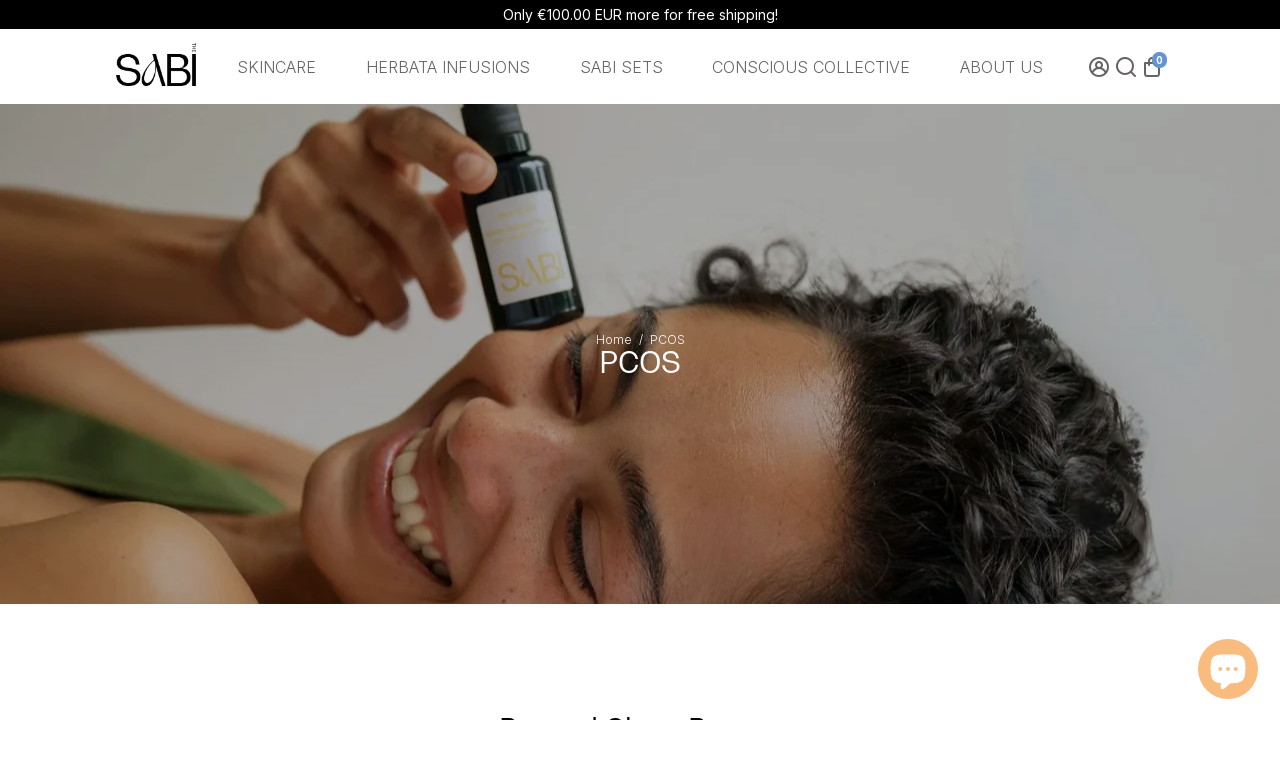

--- FILE ---
content_type: text/html; charset=utf-8
request_url: https://thesabi.co/en-eu/pages/pcos
body_size: 71886
content:
<!doctype html>
<html>
  <head>
    <script>/* >> Heatmap.com :: Snippet << */(function (h,e,a,t,m,ap) { (h._heatmap_paq = []).push([ 'setTrackerUrl', (h.heatUrl = e) + a]); h.hErrorLogs=h.hErrorLogs || []; ap=t.createElement('script');  ap.src=h.heatUrl+'preprocessor.min.js?sid='+m;  ap.defer=true; t.head.appendChild(ap); ['error', 'unhandledrejection'].forEach(function (ty) {     h.addEventListener(ty, function (et) { h.hErrorLogs.push({ type: ty, event: et }); }); });})(window,'https://dashboard.heatmap.com/','heatmap.php',document,4458);</script>
	<!-- Added by AVADA SEO Suite -->
	<script>
  const avadaLightJsExclude = ['cdn.nfcube.com', 'assets/ecom.js', 'variant-title-king', 'linked_options_variants', 'smile-loader.js', 'smart-product-filter-search', 'rivo-loyalty-referrals', 'avada-cookie-consent', 'consentmo-gdpr', 'quinn', 'pandectes'];
  const avadaLightJsInclude = ['https://www.googletagmanager.com/', 'https://connect.facebook.net/', 'https://business-api.tiktok.com/', 'https://static.klaviyo.com/'];
  window.AVADA_SPEED_BLACKLIST = avadaLightJsInclude.map(item => new RegExp(item, 'i'));
  window.AVADA_SPEED_WHITELIST = avadaLightJsExclude.map(item => new RegExp(item, 'i'));
</script>

<script>
  const isSpeedUpEnable = !1768984300694 || Date.now() < 1768984300694;
  if (isSpeedUpEnable) {
    const avadaSpeedUp=1;
    if(isSpeedUpEnable) {
  function _0x55aa(_0x575858,_0x2fd0be){const _0x30a92f=_0x1cb5();return _0x55aa=function(_0x4e8b41,_0xcd1690){_0x4e8b41=_0x4e8b41-(0xb5e+0xd*0x147+-0x1b1a);let _0x1c09f7=_0x30a92f[_0x4e8b41];return _0x1c09f7;},_0x55aa(_0x575858,_0x2fd0be);}(function(_0x4ad4dc,_0x42545f){const _0x5c7741=_0x55aa,_0x323f4d=_0x4ad4dc();while(!![]){try{const _0x588ea5=parseInt(_0x5c7741(0x10c))/(0xb6f+-0x1853+0xce5)*(-parseInt(_0x5c7741(0x157))/(-0x2363*0x1+0x1dd4+0x591*0x1))+-parseInt(_0x5c7741(0x171))/(0x269b+-0xeb+-0xf*0x283)*(parseInt(_0x5c7741(0x116))/(0x2e1+0x1*0x17b3+-0x110*0x19))+-parseInt(_0x5c7741(0x147))/(-0x1489+-0x312*0x6+0x26fa*0x1)+-parseInt(_0x5c7741(0xfa))/(-0x744+0x1*0xb5d+-0x413)*(-parseInt(_0x5c7741(0x102))/(-0x1e87+0x9e*-0x16+0x2c22))+parseInt(_0x5c7741(0x136))/(0x1e2d+0x1498+-0x1a3*0x1f)+parseInt(_0x5c7741(0x16e))/(0x460+0x1d96+0x3*-0xb4f)*(-parseInt(_0x5c7741(0xe3))/(-0x9ca+-0x1*-0x93f+0x1*0x95))+parseInt(_0x5c7741(0xf8))/(-0x1f73*0x1+0x6*-0x510+0x3dde);if(_0x588ea5===_0x42545f)break;else _0x323f4d['push'](_0x323f4d['shift']());}catch(_0x5d6d7e){_0x323f4d['push'](_0x323f4d['shift']());}}}(_0x1cb5,-0x193549+0x5dc3*-0x31+-0x2f963*-0x13),(function(){const _0x5cb2b4=_0x55aa,_0x23f9e9={'yXGBq':function(_0x237aef,_0x385938){return _0x237aef!==_0x385938;},'XduVF':function(_0x21018d,_0x56ff60){return _0x21018d===_0x56ff60;},'RChnz':_0x5cb2b4(0xf4)+_0x5cb2b4(0xe9)+_0x5cb2b4(0x14a),'TAsuR':function(_0xe21eca,_0x33e114){return _0xe21eca%_0x33e114;},'EvLYw':function(_0x1326ad,_0x261d04){return _0x1326ad!==_0x261d04;},'nnhAQ':_0x5cb2b4(0x107),'swpMF':_0x5cb2b4(0x16d),'plMMu':_0x5cb2b4(0xe8)+_0x5cb2b4(0x135),'PqBPA':function(_0x2ba85c,_0x35b541){return _0x2ba85c<_0x35b541;},'NKPCA':_0x5cb2b4(0xfc),'TINqh':function(_0x4116e3,_0x3ffd02,_0x2c8722){return _0x4116e3(_0x3ffd02,_0x2c8722);},'BAueN':_0x5cb2b4(0x120),'NgloT':_0x5cb2b4(0x14c),'ThSSU':function(_0xeb212a,_0x4341c1){return _0xeb212a+_0x4341c1;},'lDDHN':function(_0x4a1a48,_0x45ebfb){return _0x4a1a48 instanceof _0x45ebfb;},'toAYB':function(_0xcf0fa9,_0xf5fa6a){return _0xcf0fa9 instanceof _0xf5fa6a;},'VMiyW':function(_0x5300e4,_0x44e0f4){return _0x5300e4(_0x44e0f4);},'iyhbw':_0x5cb2b4(0x119),'zuWfR':function(_0x19c3e4,_0x4ee6e8){return _0x19c3e4<_0x4ee6e8;},'vEmrv':function(_0xd798cf,_0x5ea2dd){return _0xd798cf!==_0x5ea2dd;},'yxERj':function(_0x24b03b,_0x5aa292){return _0x24b03b||_0x5aa292;},'MZpwM':_0x5cb2b4(0x110)+_0x5cb2b4(0x109)+'pt','IeUHK':function(_0x5a4c7e,_0x2edf70){return _0x5a4c7e-_0x2edf70;},'Idvge':function(_0x3b526e,_0x36b469){return _0x3b526e<_0x36b469;},'qRwfm':_0x5cb2b4(0x16b)+_0x5cb2b4(0xf1),'CvXDN':function(_0x4b4208,_0x1db216){return _0x4b4208<_0x1db216;},'acPIM':function(_0x7d44b7,_0x3020d2){return _0x7d44b7(_0x3020d2);},'MyLMO':function(_0x22d4b2,_0xe7a6a0){return _0x22d4b2<_0xe7a6a0;},'boDyh':function(_0x176992,_0x346381,_0xab7fc){return _0x176992(_0x346381,_0xab7fc);},'ZANXD':_0x5cb2b4(0x10f)+_0x5cb2b4(0x12a)+_0x5cb2b4(0x142),'CXwRZ':_0x5cb2b4(0x123)+_0x5cb2b4(0x15f),'AuMHM':_0x5cb2b4(0x161),'KUuFZ':_0x5cb2b4(0xe6),'MSwtw':_0x5cb2b4(0x13a),'ERvPB':_0x5cb2b4(0x134),'ycTDj':_0x5cb2b4(0x15b),'Tvhir':_0x5cb2b4(0x154)},_0x469be1=_0x23f9e9[_0x5cb2b4(0x153)],_0x36fe07={'blacklist':window[_0x5cb2b4(0x11f)+_0x5cb2b4(0x115)+'T'],'whitelist':window[_0x5cb2b4(0x11f)+_0x5cb2b4(0x13e)+'T']},_0x26516a={'blacklisted':[]},_0x34e4a6=(_0x2be2f5,_0x25b3b2)=>{const _0x80dd2=_0x5cb2b4;if(_0x2be2f5&&(!_0x25b3b2||_0x23f9e9[_0x80dd2(0x13b)](_0x25b3b2,_0x469be1))&&(!_0x36fe07[_0x80dd2(0x170)]||_0x36fe07[_0x80dd2(0x170)][_0x80dd2(0x151)](_0xa5c7cf=>_0xa5c7cf[_0x80dd2(0x12b)](_0x2be2f5)))&&(!_0x36fe07[_0x80dd2(0x165)]||_0x36fe07[_0x80dd2(0x165)][_0x80dd2(0x156)](_0x4e2570=>!_0x4e2570[_0x80dd2(0x12b)](_0x2be2f5)))&&_0x23f9e9[_0x80dd2(0xf7)](avadaSpeedUp,0x5*0x256+-0x1*0x66c+-0x542+0.5)&&_0x2be2f5[_0x80dd2(0x137)](_0x23f9e9[_0x80dd2(0xe7)])){const _0x413c89=_0x2be2f5[_0x80dd2(0x16c)];return _0x23f9e9[_0x80dd2(0xf7)](_0x23f9e9[_0x80dd2(0x11e)](_0x413c89,-0x1deb*-0x1+0xf13+-0x2cfc),0x1176+-0x78b*0x5+0x1441);}return _0x2be2f5&&(!_0x25b3b2||_0x23f9e9[_0x80dd2(0xed)](_0x25b3b2,_0x469be1))&&(!_0x36fe07[_0x80dd2(0x170)]||_0x36fe07[_0x80dd2(0x170)][_0x80dd2(0x151)](_0x3d689d=>_0x3d689d[_0x80dd2(0x12b)](_0x2be2f5)))&&(!_0x36fe07[_0x80dd2(0x165)]||_0x36fe07[_0x80dd2(0x165)][_0x80dd2(0x156)](_0x26a7b3=>!_0x26a7b3[_0x80dd2(0x12b)](_0x2be2f5)));},_0x11462f=function(_0x42927f){const _0x346823=_0x5cb2b4,_0x5426ae=_0x42927f[_0x346823(0x159)+'te'](_0x23f9e9[_0x346823(0x14e)]);return _0x36fe07[_0x346823(0x170)]&&_0x36fe07[_0x346823(0x170)][_0x346823(0x156)](_0x107b0d=>!_0x107b0d[_0x346823(0x12b)](_0x5426ae))||_0x36fe07[_0x346823(0x165)]&&_0x36fe07[_0x346823(0x165)][_0x346823(0x151)](_0x1e7160=>_0x1e7160[_0x346823(0x12b)](_0x5426ae));},_0x39299f=new MutationObserver(_0x45c995=>{const _0x21802a=_0x5cb2b4,_0x3bc801={'mafxh':function(_0x6f9c57,_0x229989){const _0x9d39b1=_0x55aa;return _0x23f9e9[_0x9d39b1(0xf7)](_0x6f9c57,_0x229989);},'SrchE':_0x23f9e9[_0x21802a(0xe2)],'pvjbV':_0x23f9e9[_0x21802a(0xf6)]};for(let _0x333494=-0x7d7+-0x893+0x106a;_0x23f9e9[_0x21802a(0x158)](_0x333494,_0x45c995[_0x21802a(0x16c)]);_0x333494++){const {addedNodes:_0x1b685b}=_0x45c995[_0x333494];for(let _0x2f087=0x1f03+0x84b+0x1*-0x274e;_0x23f9e9[_0x21802a(0x158)](_0x2f087,_0x1b685b[_0x21802a(0x16c)]);_0x2f087++){const _0x4e5bac=_0x1b685b[_0x2f087];if(_0x23f9e9[_0x21802a(0xf7)](_0x4e5bac[_0x21802a(0x121)],-0x1f3a+-0x1*0x1b93+-0x3*-0x139a)&&_0x23f9e9[_0x21802a(0xf7)](_0x4e5bac[_0x21802a(0x152)],_0x23f9e9[_0x21802a(0xe0)])){const _0x5d9a67=_0x4e5bac[_0x21802a(0x107)],_0x3fb522=_0x4e5bac[_0x21802a(0x16d)];if(_0x23f9e9[_0x21802a(0x103)](_0x34e4a6,_0x5d9a67,_0x3fb522)){_0x26516a[_0x21802a(0x160)+'d'][_0x21802a(0x128)]([_0x4e5bac,_0x4e5bac[_0x21802a(0x16d)]]),_0x4e5bac[_0x21802a(0x16d)]=_0x469be1;const _0x1e52da=function(_0x2c95ff){const _0x359b13=_0x21802a;if(_0x3bc801[_0x359b13(0x118)](_0x4e5bac[_0x359b13(0x159)+'te'](_0x3bc801[_0x359b13(0x166)]),_0x469be1))_0x2c95ff[_0x359b13(0x112)+_0x359b13(0x150)]();_0x4e5bac[_0x359b13(0xec)+_0x359b13(0x130)](_0x3bc801[_0x359b13(0xe4)],_0x1e52da);};_0x4e5bac[_0x21802a(0x12d)+_0x21802a(0x163)](_0x23f9e9[_0x21802a(0xf6)],_0x1e52da),_0x4e5bac[_0x21802a(0x12c)+_0x21802a(0x131)]&&_0x4e5bac[_0x21802a(0x12c)+_0x21802a(0x131)][_0x21802a(0x11a)+'d'](_0x4e5bac);}}}}});_0x39299f[_0x5cb2b4(0x105)](document[_0x5cb2b4(0x10b)+_0x5cb2b4(0x16a)],{'childList':!![],'subtree':!![]});const _0x2910a9=/[|\\{}()\[\]^$+*?.]/g,_0xa9f173=function(..._0x1baa33){const _0x3053cc=_0x5cb2b4,_0x2e6f61={'mMWha':function(_0x158c76,_0x5c404b){const _0x25a05c=_0x55aa;return _0x23f9e9[_0x25a05c(0xf7)](_0x158c76,_0x5c404b);},'BXirI':_0x23f9e9[_0x3053cc(0x141)],'COGok':function(_0x421bf7,_0x55453a){const _0x4fd417=_0x3053cc;return _0x23f9e9[_0x4fd417(0x167)](_0x421bf7,_0x55453a);},'XLSAp':function(_0x193984,_0x35c446){const _0x5bbecf=_0x3053cc;return _0x23f9e9[_0x5bbecf(0xed)](_0x193984,_0x35c446);},'EygRw':function(_0xfbb69c,_0x21b15d){const _0xe5c840=_0x3053cc;return _0x23f9e9[_0xe5c840(0x104)](_0xfbb69c,_0x21b15d);},'xZuNx':_0x23f9e9[_0x3053cc(0x139)],'SBUaW':function(_0x5739bf,_0x2c2fab){const _0x42cbb1=_0x3053cc;return _0x23f9e9[_0x42cbb1(0x172)](_0x5739bf,_0x2c2fab);},'EAoTR':function(_0x123b29,_0x5b29bf){const _0x2828d2=_0x3053cc;return _0x23f9e9[_0x2828d2(0x11d)](_0x123b29,_0x5b29bf);},'cdYdq':_0x23f9e9[_0x3053cc(0x14e)],'WzJcf':_0x23f9e9[_0x3053cc(0xe2)],'nytPK':function(_0x53f733,_0x4ad021){const _0x4f0333=_0x3053cc;return _0x23f9e9[_0x4f0333(0x148)](_0x53f733,_0x4ad021);},'oUrHG':_0x23f9e9[_0x3053cc(0x14d)],'dnxjX':function(_0xed6b5f,_0x573f55){const _0x57aa03=_0x3053cc;return _0x23f9e9[_0x57aa03(0x15a)](_0xed6b5f,_0x573f55);}};_0x23f9e9[_0x3053cc(0x15d)](_0x1baa33[_0x3053cc(0x16c)],-0x1a3*-0x9+-0xf9*0xb+-0x407*0x1)?(_0x36fe07[_0x3053cc(0x170)]=[],_0x36fe07[_0x3053cc(0x165)]=[]):(_0x36fe07[_0x3053cc(0x170)]&&(_0x36fe07[_0x3053cc(0x170)]=_0x36fe07[_0x3053cc(0x170)][_0x3053cc(0x106)](_0xa8e001=>_0x1baa33[_0x3053cc(0x156)](_0x4a8a28=>{const _0x2e425b=_0x3053cc;if(_0x2e6f61[_0x2e425b(0x111)](typeof _0x4a8a28,_0x2e6f61[_0x2e425b(0x155)]))return!_0xa8e001[_0x2e425b(0x12b)](_0x4a8a28);else{if(_0x2e6f61[_0x2e425b(0xeb)](_0x4a8a28,RegExp))return _0x2e6f61[_0x2e425b(0x145)](_0xa8e001[_0x2e425b(0xdf)](),_0x4a8a28[_0x2e425b(0xdf)]());}}))),_0x36fe07[_0x3053cc(0x165)]&&(_0x36fe07[_0x3053cc(0x165)]=[..._0x36fe07[_0x3053cc(0x165)],..._0x1baa33[_0x3053cc(0xff)](_0x4e4c02=>{const _0x7c755c=_0x3053cc;if(_0x23f9e9[_0x7c755c(0xf7)](typeof _0x4e4c02,_0x23f9e9[_0x7c755c(0x141)])){const _0x932437=_0x4e4c02[_0x7c755c(0xea)](_0x2910a9,_0x23f9e9[_0x7c755c(0x16f)]),_0x34e686=_0x23f9e9[_0x7c755c(0xf0)](_0x23f9e9[_0x7c755c(0xf0)]('.*',_0x932437),'.*');if(_0x36fe07[_0x7c755c(0x165)][_0x7c755c(0x156)](_0x21ef9a=>_0x21ef9a[_0x7c755c(0xdf)]()!==_0x34e686[_0x7c755c(0xdf)]()))return new RegExp(_0x34e686);}else{if(_0x23f9e9[_0x7c755c(0x117)](_0x4e4c02,RegExp)){if(_0x36fe07[_0x7c755c(0x165)][_0x7c755c(0x156)](_0x5a3f09=>_0x5a3f09[_0x7c755c(0xdf)]()!==_0x4e4c02[_0x7c755c(0xdf)]()))return _0x4e4c02;}}return null;})[_0x3053cc(0x106)](Boolean)]));const _0x3eeb55=document[_0x3053cc(0x11b)+_0x3053cc(0x10e)](_0x23f9e9[_0x3053cc(0xf0)](_0x23f9e9[_0x3053cc(0xf0)](_0x23f9e9[_0x3053cc(0x122)],_0x469be1),'"]'));for(let _0xf831f7=-0x21aa+-0x1793+0x393d*0x1;_0x23f9e9[_0x3053cc(0x14b)](_0xf831f7,_0x3eeb55[_0x3053cc(0x16c)]);_0xf831f7++){const _0x5868cb=_0x3eeb55[_0xf831f7];_0x23f9e9[_0x3053cc(0x132)](_0x11462f,_0x5868cb)&&(_0x26516a[_0x3053cc(0x160)+'d'][_0x3053cc(0x128)]([_0x5868cb,_0x23f9e9[_0x3053cc(0x14d)]]),_0x5868cb[_0x3053cc(0x12c)+_0x3053cc(0x131)][_0x3053cc(0x11a)+'d'](_0x5868cb));}let _0xdf8cd0=-0x17da+0x2461+-0xc87*0x1;[..._0x26516a[_0x3053cc(0x160)+'d']][_0x3053cc(0x10d)](([_0x226aeb,_0x33eaa7],_0xe33bca)=>{const _0x2aa7bf=_0x3053cc;if(_0x2e6f61[_0x2aa7bf(0x143)](_0x11462f,_0x226aeb)){const _0x41da0d=document[_0x2aa7bf(0x11c)+_0x2aa7bf(0x131)](_0x2e6f61[_0x2aa7bf(0x127)]);for(let _0x6784c7=0xd7b+-0xaa5+-0x2d6;_0x2e6f61[_0x2aa7bf(0x164)](_0x6784c7,_0x226aeb[_0x2aa7bf(0xe5)][_0x2aa7bf(0x16c)]);_0x6784c7++){const _0x4ca758=_0x226aeb[_0x2aa7bf(0xe5)][_0x6784c7];_0x2e6f61[_0x2aa7bf(0x12f)](_0x4ca758[_0x2aa7bf(0x133)],_0x2e6f61[_0x2aa7bf(0x13f)])&&_0x2e6f61[_0x2aa7bf(0x145)](_0x4ca758[_0x2aa7bf(0x133)],_0x2e6f61[_0x2aa7bf(0x100)])&&_0x41da0d[_0x2aa7bf(0xe1)+'te'](_0x4ca758[_0x2aa7bf(0x133)],_0x226aeb[_0x2aa7bf(0xe5)][_0x6784c7][_0x2aa7bf(0x12e)]);}_0x41da0d[_0x2aa7bf(0xe1)+'te'](_0x2e6f61[_0x2aa7bf(0x13f)],_0x226aeb[_0x2aa7bf(0x107)]),_0x41da0d[_0x2aa7bf(0xe1)+'te'](_0x2e6f61[_0x2aa7bf(0x100)],_0x2e6f61[_0x2aa7bf(0x101)](_0x33eaa7,_0x2e6f61[_0x2aa7bf(0x126)])),document[_0x2aa7bf(0x113)][_0x2aa7bf(0x146)+'d'](_0x41da0d),_0x26516a[_0x2aa7bf(0x160)+'d'][_0x2aa7bf(0x162)](_0x2e6f61[_0x2aa7bf(0x13d)](_0xe33bca,_0xdf8cd0),-0x105d*0x2+0x1*-0xeaa+0x2f65),_0xdf8cd0++;}}),_0x36fe07[_0x3053cc(0x170)]&&_0x23f9e9[_0x3053cc(0xf3)](_0x36fe07[_0x3053cc(0x170)][_0x3053cc(0x16c)],0x10f2+-0x1a42+0x951)&&_0x39299f[_0x3053cc(0x15c)]();},_0x4c2397=document[_0x5cb2b4(0x11c)+_0x5cb2b4(0x131)],_0x573f89={'src':Object[_0x5cb2b4(0x14f)+_0x5cb2b4(0xfd)+_0x5cb2b4(0x144)](HTMLScriptElement[_0x5cb2b4(0xf9)],_0x23f9e9[_0x5cb2b4(0x14e)]),'type':Object[_0x5cb2b4(0x14f)+_0x5cb2b4(0xfd)+_0x5cb2b4(0x144)](HTMLScriptElement[_0x5cb2b4(0xf9)],_0x23f9e9[_0x5cb2b4(0xe2)])};document[_0x5cb2b4(0x11c)+_0x5cb2b4(0x131)]=function(..._0x4db605){const _0x1480b5=_0x5cb2b4,_0x3a6982={'KNNxG':function(_0x32fa39,_0x2a57e4,_0x3cc08f){const _0x5ead12=_0x55aa;return _0x23f9e9[_0x5ead12(0x169)](_0x32fa39,_0x2a57e4,_0x3cc08f);}};if(_0x23f9e9[_0x1480b5(0x13b)](_0x4db605[-0x4*-0x376+0x4*0x2f+-0xe94][_0x1480b5(0x140)+'e'](),_0x23f9e9[_0x1480b5(0x139)]))return _0x4c2397[_0x1480b5(0x114)](document)(..._0x4db605);const _0x2f091d=_0x4c2397[_0x1480b5(0x114)](document)(..._0x4db605);try{Object[_0x1480b5(0xf2)+_0x1480b5(0x149)](_0x2f091d,{'src':{..._0x573f89[_0x1480b5(0x107)],'set'(_0x3ae2bc){const _0x5d6fdc=_0x1480b5;_0x3a6982[_0x5d6fdc(0x129)](_0x34e4a6,_0x3ae2bc,_0x2f091d[_0x5d6fdc(0x16d)])&&_0x573f89[_0x5d6fdc(0x16d)][_0x5d6fdc(0x10a)][_0x5d6fdc(0x125)](this,_0x469be1),_0x573f89[_0x5d6fdc(0x107)][_0x5d6fdc(0x10a)][_0x5d6fdc(0x125)](this,_0x3ae2bc);}},'type':{..._0x573f89[_0x1480b5(0x16d)],'get'(){const _0x436e9e=_0x1480b5,_0x4b63b9=_0x573f89[_0x436e9e(0x16d)][_0x436e9e(0xfb)][_0x436e9e(0x125)](this);if(_0x23f9e9[_0x436e9e(0xf7)](_0x4b63b9,_0x469be1)||_0x23f9e9[_0x436e9e(0x103)](_0x34e4a6,this[_0x436e9e(0x107)],_0x4b63b9))return null;return _0x4b63b9;},'set'(_0x174ea3){const _0x1dff57=_0x1480b5,_0xa2fd13=_0x23f9e9[_0x1dff57(0x103)](_0x34e4a6,_0x2f091d[_0x1dff57(0x107)],_0x2f091d[_0x1dff57(0x16d)])?_0x469be1:_0x174ea3;_0x573f89[_0x1dff57(0x16d)][_0x1dff57(0x10a)][_0x1dff57(0x125)](this,_0xa2fd13);}}}),_0x2f091d[_0x1480b5(0xe1)+'te']=function(_0x5b0870,_0x8c60d5){const _0xab22d4=_0x1480b5;if(_0x23f9e9[_0xab22d4(0xf7)](_0x5b0870,_0x23f9e9[_0xab22d4(0xe2)])||_0x23f9e9[_0xab22d4(0xf7)](_0x5b0870,_0x23f9e9[_0xab22d4(0x14e)]))_0x2f091d[_0x5b0870]=_0x8c60d5;else HTMLScriptElement[_0xab22d4(0xf9)][_0xab22d4(0xe1)+'te'][_0xab22d4(0x125)](_0x2f091d,_0x5b0870,_0x8c60d5);};}catch(_0x5a9461){console[_0x1480b5(0x168)](_0x23f9e9[_0x1480b5(0xef)],_0x5a9461);}return _0x2f091d;};const _0x5883c5=[_0x23f9e9[_0x5cb2b4(0xfe)],_0x23f9e9[_0x5cb2b4(0x13c)],_0x23f9e9[_0x5cb2b4(0xf5)],_0x23f9e9[_0x5cb2b4(0x15e)],_0x23f9e9[_0x5cb2b4(0x138)],_0x23f9e9[_0x5cb2b4(0x124)]],_0x4ab8d2=_0x5883c5[_0x5cb2b4(0xff)](_0x439d08=>{return{'type':_0x439d08,'listener':()=>_0xa9f173(),'options':{'passive':!![]}};});_0x4ab8d2[_0x5cb2b4(0x10d)](_0x4d3535=>{const _0x3882ab=_0x5cb2b4;document[_0x3882ab(0x12d)+_0x3882ab(0x163)](_0x4d3535[_0x3882ab(0x16d)],_0x4d3535[_0x3882ab(0xee)],_0x4d3535[_0x3882ab(0x108)]);});}()));function _0x1cb5(){const _0x15f8e0=['ault','some','tagName','CXwRZ','wheel','BXirI','every','6lYvYYX','PqBPA','getAttribu','IeUHK','touchstart','disconnect','Idvge','ERvPB','/blocked','blackliste','keydown','splice','stener','SBUaW','whitelist','SrchE','toAYB','warn','boDyh','ement','script[typ','length','type','346347wGqEBH','NgloT','blacklist','33OVoYHk','zuWfR','toString','NKPCA','setAttribu','swpMF','230EEqEiq','pvjbV','attributes','mousemove','RChnz','beforescri','y.com/exte','replace','COGok','removeEven','EvLYw','listener','ZANXD','ThSSU','e="','defineProp','MyLMO','cdn.shopif','MSwtw','plMMu','XduVF','22621984JRJQxz','prototype','8818116NVbcZr','get','SCRIPT','ertyDescri','AuMHM','map','WzJcf','nytPK','7kiZatp','TINqh','VMiyW','observe','filter','src','options','n/javascri','set','documentEl','478083wuqgQV','forEach','torAll','Avada cann','applicatio','mMWha','preventDef','head','bind','D_BLACKLIS','75496skzGVx','lDDHN','mafxh','script','removeChil','querySelec','createElem','vEmrv','TAsuR','AVADA_SPEE','string','nodeType','qRwfm','javascript','Tvhir','call','oUrHG','xZuNx','push','KNNxG','ot lazy lo','test','parentElem','addEventLi','value','EAoTR','tListener','ent','acPIM','name','touchmove','ptexecute','6968312SmqlIb','includes','ycTDj','iyhbw','touchend','yXGBq','KUuFZ','dnxjX','D_WHITELIS','cdYdq','toLowerCas','BAueN','ad script','EygRw','ptor','XLSAp','appendChil','4975500NoPAFA','yxERj','erties','nsions','CvXDN','\$&','MZpwM','nnhAQ','getOwnProp'];_0x1cb5=function(){return _0x15f8e0;};return _0x1cb5();}
}
    class LightJsLoader{constructor(e){this.jQs=[],this.listener=this.handleListener.bind(this,e),this.scripts=["default","defer","async"].reduce(((e,t)=>({...e,[t]:[]})),{});const t=this;e.forEach((e=>window.addEventListener(e,t.listener,{passive:!0})))}handleListener(e){const t=this;return e.forEach((e=>window.removeEventListener(e,t.listener))),"complete"===document.readyState?this.handleDOM():document.addEventListener("readystatechange",(e=>{if("complete"===e.target.readyState)return setTimeout(t.handleDOM.bind(t),1)}))}async handleDOM(){this.suspendEvent(),this.suspendJQuery(),this.findScripts(),this.preloadScripts();for(const e of Object.keys(this.scripts))await this.replaceScripts(this.scripts[e]);for(const e of["DOMContentLoaded","readystatechange"])await this.requestRepaint(),document.dispatchEvent(new Event("lightJS-"+e));document.lightJSonreadystatechange&&document.lightJSonreadystatechange();for(const e of["DOMContentLoaded","load"])await this.requestRepaint(),window.dispatchEvent(new Event("lightJS-"+e));await this.requestRepaint(),window.lightJSonload&&window.lightJSonload(),await this.requestRepaint(),this.jQs.forEach((e=>e(window).trigger("lightJS-jquery-load"))),window.dispatchEvent(new Event("lightJS-pageshow")),await this.requestRepaint(),window.lightJSonpageshow&&window.lightJSonpageshow()}async requestRepaint(){return new Promise((e=>requestAnimationFrame(e)))}findScripts(){document.querySelectorAll("script[type=lightJs]").forEach((e=>{e.hasAttribute("src")?e.hasAttribute("async")&&e.async?this.scripts.async.push(e):e.hasAttribute("defer")&&e.defer?this.scripts.defer.push(e):this.scripts.default.push(e):this.scripts.default.push(e)}))}preloadScripts(){const e=this,t=Object.keys(this.scripts).reduce(((t,n)=>[...t,...e.scripts[n]]),[]),n=document.createDocumentFragment();t.forEach((e=>{const t=e.getAttribute("src");if(!t)return;const s=document.createElement("link");s.href=t,s.rel="preload",s.as="script",n.appendChild(s)})),document.head.appendChild(n)}async replaceScripts(e){let t;for(;t=e.shift();)await this.requestRepaint(),new Promise((e=>{const n=document.createElement("script");[...t.attributes].forEach((e=>{"type"!==e.nodeName&&n.setAttribute(e.nodeName,e.nodeValue)})),t.hasAttribute("src")?(n.addEventListener("load",e),n.addEventListener("error",e)):(n.text=t.text,e()),t.parentNode.replaceChild(n,t)}))}suspendEvent(){const e={};[{obj:document,name:"DOMContentLoaded"},{obj:window,name:"DOMContentLoaded"},{obj:window,name:"load"},{obj:window,name:"pageshow"},{obj:document,name:"readystatechange"}].map((t=>function(t,n){function s(n){return e[t].list.indexOf(n)>=0?"lightJS-"+n:n}e[t]||(e[t]={list:[n],add:t.addEventListener,remove:t.removeEventListener},t.addEventListener=(...n)=>{n[0]=s(n[0]),e[t].add.apply(t,n)},t.removeEventListener=(...n)=>{n[0]=s(n[0]),e[t].remove.apply(t,n)})}(t.obj,t.name))),[{obj:document,name:"onreadystatechange"},{obj:window,name:"onpageshow"}].map((e=>function(e,t){let n=e[t];Object.defineProperty(e,t,{get:()=>n||function(){},set:s=>{e["lightJS"+t]=n=s}})}(e.obj,e.name)))}suspendJQuery(){const e=this;let t=window.jQuery;Object.defineProperty(window,"jQuery",{get:()=>t,set(n){if(!n||!n.fn||!e.jQs.includes(n))return void(t=n);n.fn.ready=n.fn.init.prototype.ready=e=>{e.bind(document)(n)};const s=n.fn.on;n.fn.on=n.fn.init.prototype.on=function(...e){if(window!==this[0])return s.apply(this,e),this;const t=e=>e.split(" ").map((e=>"load"===e||0===e.indexOf("load.")?"lightJS-jquery-load":e)).join(" ");return"string"==typeof e[0]||e[0]instanceof String?(e[0]=t(e[0]),s.apply(this,e),this):("object"==typeof e[0]&&Object.keys(e[0]).forEach((n=>{delete Object.assign(e[0],{[t(n)]:e[0][n]})[n]})),s.apply(this,e),this)},e.jQs.push(n),t=n}})}}
new LightJsLoader(["keydown","mousemove","touchend","touchmove","touchstart","wheel"]);
  }
</script><!-- meta basic type product --><!-- meta basic type collection --><!-- meta basic type article -->

	<!-- /Added by AVADA SEO Suite -->

    

    

    

    


<!--
888888b.                              888                88888888888 888                                      
888  "88b                             888                    888     888                                      
888  .88P                             888                    888     888                                      
8888888K.   .d88b.   .d88b.  .d8888b  888888 .d88b.  888d888 888     88888b.   .d88b.  88888b.d88b.   .d88b.  
888  "Y88b d88""88b d88""88b 88K      888   d8P  Y8b 888P"   888     888 "88b d8P  Y8b 888 "888 "88b d8P  Y8b 
888    888 888  888 888  888 "Y8888b. 888   88888888 888     888     888  888 88888888 888  888  888 88888888 
888   d88P Y88..88P Y88..88P      X88 Y88b. Y8b.     888     888     888  888 Y8b.     888  888  888 Y8b.     
8888888P"   "Y88P"   "Y88P"   88888P'  "Y888 "Y8888  888     888     888  888  "Y8888  888  888  888  "Y8888  
-->
    <title>
      PCOS
      &ndash; The Sabi
    </title>
    
    <link rel="canonical" href="https://thesabi.co/en-eu/pages/pcos" />
    <link href="https://static.boostertheme.co" rel="preconnect" crossorigin>
    <link rel="dns-prefetch" href="//static.boostertheme.co">
    <link href="https://theme.boostertheme.com" rel="preconnect" crossorigin>
    <link rel="dns-prefetch" href="//theme.boostertheme.com">
    <meta charset="utf-8">
    <meta http-equiv="X-UA-Compatible" content="IE=edge,chrome=1">
    <meta name="viewport" content="width=device-width,initial-scale=1,shrink-to-fit=no">
    


    <link rel="apple-touch-icon" sizes="180x180" href="//thesabi.co/cdn/shop/files/optim_fav_icon_alpha_letter_f5b9ae55-a6ac-4bd1-9d78-9fd8c0f25a5d_180x180_crop_center.png?v=1715714362">
    <link rel="icon" type="image/png" sizes="32x32" href="//thesabi.co/cdn/shop/files/optim_fav_icon_alpha_letter_f5b9ae55-a6ac-4bd1-9d78-9fd8c0f25a5d_32x32_crop_center.png?v=1715714362">
    <link rel="icon" type="image/png" sizes="16x16" href="//thesabi.co/cdn/shop/files/optim_fav_icon_alpha_letter_f5b9ae55-a6ac-4bd1-9d78-9fd8c0f25a5d_16x16_crop_center.png?v=1715714362">
    <link rel="manifest" href="//thesabi.co/cdn/shop/t/38/assets/site.webmanifest?v=119845737766539571491738970990">
    <meta name="msapplication-TileColor" content="">
    <meta name="theme-color" content=">

    <script>window.performance && window.performance.mark && window.performance.mark('shopify.content_for_header.start');</script><meta name="facebook-domain-verification" content="cisjt4dwbxifr6o3y5yxvj1siepdnp">
<meta name="google-site-verification" content="BrD9mdjcQemgQ1ZSz2DqZP3kib-z0tgFPxXseTLhAxA">
<meta id="shopify-digital-wallet" name="shopify-digital-wallet" content="/54974808301/digital_wallets/dialog">
<meta name="shopify-checkout-api-token" content="1fe8fa790bddbdaa3bcd4e4adf1c7c39">
<link rel="alternate" hreflang="x-default" href="https://thesabi.co/pages/pcos">
<link rel="alternate" hreflang="en" href="https://thesabi.co/pages/pcos">
<link rel="alternate" hreflang="nl" href="https://thesabi.co/nl/pages/pcos">
<link rel="alternate" hreflang="en-GB" href="https://thesabi.co/en-gb/pages/pcos">
<link rel="alternate" hreflang="en-CA" href="https://thesabi.co/en-us/pages/pcos">
<link rel="alternate" hreflang="en-US" href="https://thesabi.co/en-us/pages/pcos">
<link rel="alternate" hreflang="en-AU" href="https://thesabi.co/en-us/pages/pcos">
<link rel="alternate" hreflang="en-NZ" href="https://thesabi.co/en-us/pages/pcos">
<link rel="alternate" hreflang="en-CO" href="https://thesabi.co/en-us/pages/pcos">
<link rel="alternate" hreflang="en-AT" href="https://thesabi.co/en-eu/pages/pcos">
<link rel="alternate" hreflang="en-BE" href="https://thesabi.co/en-eu/pages/pcos">
<link rel="alternate" hreflang="en-FR" href="https://thesabi.co/en-eu/pages/pcos">
<link rel="alternate" hreflang="en-DE" href="https://thesabi.co/en-eu/pages/pcos">
<link rel="alternate" hreflang="en-IE" href="https://thesabi.co/en-eu/pages/pcos">
<link rel="alternate" hreflang="en-IT" href="https://thesabi.co/en-eu/pages/pcos">
<link rel="alternate" hreflang="en-NO" href="https://thesabi.co/en-eu/pages/pcos">
<link rel="alternate" hreflang="en-PT" href="https://thesabi.co/en-eu/pages/pcos">
<link rel="alternate" hreflang="en-ES" href="https://thesabi.co/en-eu/pages/pcos">
<link rel="alternate" hreflang="en-SE" href="https://thesabi.co/en-eu/pages/pcos">
<link rel="alternate" hreflang="en-CH" href="https://thesabi.co/en-eu/pages/pcos">
<link rel="alternate" hreflang="en-HU" href="https://thesabi.co/en-eu/pages/pcos">
<link rel="alternate" hreflang="en-AX" href="https://thesabi.co/en-eu/pages/pcos">
<link rel="alternate" hreflang="en-AL" href="https://thesabi.co/en-eu/pages/pcos">
<link rel="alternate" hreflang="en-AD" href="https://thesabi.co/en-eu/pages/pcos">
<link rel="alternate" hreflang="en-BY" href="https://thesabi.co/en-eu/pages/pcos">
<link rel="alternate" hreflang="en-BA" href="https://thesabi.co/en-eu/pages/pcos">
<link rel="alternate" hreflang="en-BG" href="https://thesabi.co/en-eu/pages/pcos">
<link rel="alternate" hreflang="en-HR" href="https://thesabi.co/en-eu/pages/pcos">
<link rel="alternate" hreflang="en-CZ" href="https://thesabi.co/en-eu/pages/pcos">
<link rel="alternate" hreflang="en-DK" href="https://thesabi.co/en-eu/pages/pcos">
<link rel="alternate" hreflang="en-EE" href="https://thesabi.co/en-eu/pages/pcos">
<link rel="alternate" hreflang="en-FO" href="https://thesabi.co/en-eu/pages/pcos">
<link rel="alternate" hreflang="en-FI" href="https://thesabi.co/en-eu/pages/pcos">
<link rel="alternate" hreflang="en-GI" href="https://thesabi.co/en-eu/pages/pcos">
<link rel="alternate" hreflang="en-GR" href="https://thesabi.co/en-eu/pages/pcos">
<link rel="alternate" hreflang="en-GG" href="https://thesabi.co/en-eu/pages/pcos">
<link rel="alternate" hreflang="en-IS" href="https://thesabi.co/en-eu/pages/pcos">
<link rel="alternate" hreflang="en-IM" href="https://thesabi.co/en-eu/pages/pcos">
<link rel="alternate" hreflang="en-JE" href="https://thesabi.co/en-eu/pages/pcos">
<link rel="alternate" hreflang="en-XK" href="https://thesabi.co/en-eu/pages/pcos">
<link rel="alternate" hreflang="en-LV" href="https://thesabi.co/en-eu/pages/pcos">
<link rel="alternate" hreflang="en-LI" href="https://thesabi.co/en-eu/pages/pcos">
<link rel="alternate" hreflang="en-LT" href="https://thesabi.co/en-eu/pages/pcos">
<link rel="alternate" hreflang="en-LU" href="https://thesabi.co/en-eu/pages/pcos">
<link rel="alternate" hreflang="en-MT" href="https://thesabi.co/en-eu/pages/pcos">
<link rel="alternate" hreflang="en-MD" href="https://thesabi.co/en-eu/pages/pcos">
<link rel="alternate" hreflang="en-MC" href="https://thesabi.co/en-eu/pages/pcos">
<link rel="alternate" hreflang="en-ME" href="https://thesabi.co/en-eu/pages/pcos">
<link rel="alternate" hreflang="en-MK" href="https://thesabi.co/en-eu/pages/pcos">
<link rel="alternate" hreflang="en-PL" href="https://thesabi.co/en-eu/pages/pcos">
<link rel="alternate" hreflang="en-RO" href="https://thesabi.co/en-eu/pages/pcos">
<link rel="alternate" hreflang="en-SM" href="https://thesabi.co/en-eu/pages/pcos">
<link rel="alternate" hreflang="en-RS" href="https://thesabi.co/en-eu/pages/pcos">
<link rel="alternate" hreflang="en-SK" href="https://thesabi.co/en-eu/pages/pcos">
<link rel="alternate" hreflang="en-SI" href="https://thesabi.co/en-eu/pages/pcos">
<link rel="alternate" hreflang="en-SJ" href="https://thesabi.co/en-eu/pages/pcos">
<link rel="alternate" hreflang="en-UA" href="https://thesabi.co/en-eu/pages/pcos">
<link rel="alternate" hreflang="en-VA" href="https://thesabi.co/en-eu/pages/pcos">
<script async="async" src="/checkouts/internal/preloads.js?locale=en-AT"></script>
<link rel="preconnect" href="https://shop.app" crossorigin="anonymous">
<script async="async" src="https://shop.app/checkouts/internal/preloads.js?locale=en-AT&shop_id=54974808301" crossorigin="anonymous"></script>
<script id="apple-pay-shop-capabilities" type="application/json">{"shopId":54974808301,"countryCode":"GB","currencyCode":"EUR","merchantCapabilities":["supports3DS"],"merchantId":"gid:\/\/shopify\/Shop\/54974808301","merchantName":"The Sabi","requiredBillingContactFields":["postalAddress","email","phone"],"requiredShippingContactFields":["postalAddress","email","phone"],"shippingType":"shipping","supportedNetworks":["visa","maestro","masterCard","amex","discover","elo"],"total":{"type":"pending","label":"The Sabi","amount":"1.00"},"shopifyPaymentsEnabled":true,"supportsSubscriptions":true}</script>
<script id="shopify-features" type="application/json">{"accessToken":"1fe8fa790bddbdaa3bcd4e4adf1c7c39","betas":["rich-media-storefront-analytics"],"domain":"thesabi.co","predictiveSearch":true,"shopId":54974808301,"locale":"en"}</script>
<script>var Shopify = Shopify || {};
Shopify.shop = "the-sabi-collective.myshopify.com";
Shopify.locale = "en";
Shopify.currency = {"active":"EUR","rate":"1.0"};
Shopify.country = "AT";
Shopify.theme = {"name":"Post: Avada-Full","id":178162237771,"schema_name":"Booster-6.2.1","schema_version":"6.2.1","theme_store_id":null,"role":"main"};
Shopify.theme.handle = "null";
Shopify.theme.style = {"id":null,"handle":null};
Shopify.cdnHost = "thesabi.co/cdn";
Shopify.routes = Shopify.routes || {};
Shopify.routes.root = "/en-eu/";</script>
<script type="module">!function(o){(o.Shopify=o.Shopify||{}).modules=!0}(window);</script>
<script>!function(o){function n(){var o=[];function n(){o.push(Array.prototype.slice.apply(arguments))}return n.q=o,n}var t=o.Shopify=o.Shopify||{};t.loadFeatures=n(),t.autoloadFeatures=n()}(window);</script>
<script>
  window.ShopifyPay = window.ShopifyPay || {};
  window.ShopifyPay.apiHost = "shop.app\/pay";
  window.ShopifyPay.redirectState = null;
</script>
<script id="shop-js-analytics" type="application/json">{"pageType":"page"}</script>
<script defer="defer" async type="module" src="//thesabi.co/cdn/shopifycloud/shop-js/modules/v2/client.init-shop-cart-sync_BdyHc3Nr.en.esm.js"></script>
<script defer="defer" async type="module" src="//thesabi.co/cdn/shopifycloud/shop-js/modules/v2/chunk.common_Daul8nwZ.esm.js"></script>
<script type="module">
  await import("//thesabi.co/cdn/shopifycloud/shop-js/modules/v2/client.init-shop-cart-sync_BdyHc3Nr.en.esm.js");
await import("//thesabi.co/cdn/shopifycloud/shop-js/modules/v2/chunk.common_Daul8nwZ.esm.js");

  window.Shopify.SignInWithShop?.initShopCartSync?.({"fedCMEnabled":true,"windoidEnabled":true});

</script>
<script>
  window.Shopify = window.Shopify || {};
  if (!window.Shopify.featureAssets) window.Shopify.featureAssets = {};
  window.Shopify.featureAssets['shop-js'] = {"shop-cart-sync":["modules/v2/client.shop-cart-sync_QYOiDySF.en.esm.js","modules/v2/chunk.common_Daul8nwZ.esm.js"],"init-fed-cm":["modules/v2/client.init-fed-cm_DchLp9rc.en.esm.js","modules/v2/chunk.common_Daul8nwZ.esm.js"],"shop-button":["modules/v2/client.shop-button_OV7bAJc5.en.esm.js","modules/v2/chunk.common_Daul8nwZ.esm.js"],"init-windoid":["modules/v2/client.init-windoid_DwxFKQ8e.en.esm.js","modules/v2/chunk.common_Daul8nwZ.esm.js"],"shop-cash-offers":["modules/v2/client.shop-cash-offers_DWtL6Bq3.en.esm.js","modules/v2/chunk.common_Daul8nwZ.esm.js","modules/v2/chunk.modal_CQq8HTM6.esm.js"],"shop-toast-manager":["modules/v2/client.shop-toast-manager_CX9r1SjA.en.esm.js","modules/v2/chunk.common_Daul8nwZ.esm.js"],"init-shop-email-lookup-coordinator":["modules/v2/client.init-shop-email-lookup-coordinator_UhKnw74l.en.esm.js","modules/v2/chunk.common_Daul8nwZ.esm.js"],"pay-button":["modules/v2/client.pay-button_DzxNnLDY.en.esm.js","modules/v2/chunk.common_Daul8nwZ.esm.js"],"avatar":["modules/v2/client.avatar_BTnouDA3.en.esm.js"],"init-shop-cart-sync":["modules/v2/client.init-shop-cart-sync_BdyHc3Nr.en.esm.js","modules/v2/chunk.common_Daul8nwZ.esm.js"],"shop-login-button":["modules/v2/client.shop-login-button_D8B466_1.en.esm.js","modules/v2/chunk.common_Daul8nwZ.esm.js","modules/v2/chunk.modal_CQq8HTM6.esm.js"],"init-customer-accounts-sign-up":["modules/v2/client.init-customer-accounts-sign-up_C8fpPm4i.en.esm.js","modules/v2/client.shop-login-button_D8B466_1.en.esm.js","modules/v2/chunk.common_Daul8nwZ.esm.js","modules/v2/chunk.modal_CQq8HTM6.esm.js"],"init-shop-for-new-customer-accounts":["modules/v2/client.init-shop-for-new-customer-accounts_CVTO0Ztu.en.esm.js","modules/v2/client.shop-login-button_D8B466_1.en.esm.js","modules/v2/chunk.common_Daul8nwZ.esm.js","modules/v2/chunk.modal_CQq8HTM6.esm.js"],"init-customer-accounts":["modules/v2/client.init-customer-accounts_dRgKMfrE.en.esm.js","modules/v2/client.shop-login-button_D8B466_1.en.esm.js","modules/v2/chunk.common_Daul8nwZ.esm.js","modules/v2/chunk.modal_CQq8HTM6.esm.js"],"shop-follow-button":["modules/v2/client.shop-follow-button_CkZpjEct.en.esm.js","modules/v2/chunk.common_Daul8nwZ.esm.js","modules/v2/chunk.modal_CQq8HTM6.esm.js"],"lead-capture":["modules/v2/client.lead-capture_BntHBhfp.en.esm.js","modules/v2/chunk.common_Daul8nwZ.esm.js","modules/v2/chunk.modal_CQq8HTM6.esm.js"],"checkout-modal":["modules/v2/client.checkout-modal_CfxcYbTm.en.esm.js","modules/v2/chunk.common_Daul8nwZ.esm.js","modules/v2/chunk.modal_CQq8HTM6.esm.js"],"shop-login":["modules/v2/client.shop-login_Da4GZ2H6.en.esm.js","modules/v2/chunk.common_Daul8nwZ.esm.js","modules/v2/chunk.modal_CQq8HTM6.esm.js"],"payment-terms":["modules/v2/client.payment-terms_MV4M3zvL.en.esm.js","modules/v2/chunk.common_Daul8nwZ.esm.js","modules/v2/chunk.modal_CQq8HTM6.esm.js"]};
</script>
<script>(function() {
  var isLoaded = false;
  function asyncLoad() {
    if (isLoaded) return;
    isLoaded = true;
    var urls = ["https:\/\/widget.tagembed.com\/embed.min.js?shop=the-sabi-collective.myshopify.com","https:\/\/loox.io\/widget\/tY4kg5jq7f\/loox.1715204606314.js?shop=the-sabi-collective.myshopify.com","\/\/d1liekpayvooaz.cloudfront.net\/apps\/customizery\/customizery.js?shop=the-sabi-collective.myshopify.com","https:\/\/cdn.rebuyengine.com\/onsite\/js\/rebuy.js?shop=the-sabi-collective.myshopify.com","https:\/\/dr4qe3ddw9y32.cloudfront.net\/awin-shopify-integration-code.js?aid=120910\u0026v=shopifyApp_5.2.3\u0026ts=1760118240923\u0026shop=the-sabi-collective.myshopify.com","https:\/\/cdn.zigpoll.com\/zigpoll-shopify-embed.js?accountId=68b7c827bfd9471861b341bd\u0026shop=the-sabi-collective.myshopify.com","https:\/\/widget.goodszilla.ca\/widget\/js\/widget-script.js?shop=the-sabi-collective.myshopify.com"];
    for (var i = 0; i < urls.length; i++) {
      var s = document.createElement('script');
      if ((!1768984300694 || Date.now() < 1768984300694) &&
      (!window.AVADA_SPEED_BLACKLIST || window.AVADA_SPEED_BLACKLIST.some(pattern => pattern.test(s))) &&
      (!window.AVADA_SPEED_WHITELIST || window.AVADA_SPEED_WHITELIST.every(pattern => !pattern.test(s)))) s.type = 'lightJs'; else s.type = 'text/javascript';
      s.async = true;
      s.src = urls[i];
      var x = document.getElementsByTagName('script')[0];
      x.parentNode.insertBefore(s, x);
    }
  };
  if(window.attachEvent) {
    window.attachEvent('onload', asyncLoad);
  } else {
    window.addEventListener('load', asyncLoad, false);
  }
})();</script>
<script id="__st">var __st={"a":54974808301,"offset":0,"reqid":"ee01d7c2-0d81-49a9-94d3-b9e9322257e3-1768956393","pageurl":"thesabi.co\/en-eu\/pages\/pcos","s":"pages-103583547629","u":"2cffd3e9227b","p":"page","rtyp":"page","rid":103583547629};</script>
<script>window.ShopifyPaypalV4VisibilityTracking = true;</script>
<script id="captcha-bootstrap">!function(){'use strict';const t='contact',e='account',n='new_comment',o=[[t,t],['blogs',n],['comments',n],[t,'customer']],c=[[e,'customer_login'],[e,'guest_login'],[e,'recover_customer_password'],[e,'create_customer']],r=t=>t.map((([t,e])=>`form[action*='/${t}']:not([data-nocaptcha='true']) input[name='form_type'][value='${e}']`)).join(','),a=t=>()=>t?[...document.querySelectorAll(t)].map((t=>t.form)):[];function s(){const t=[...o],e=r(t);return a(e)}const i='password',u='form_key',d=['recaptcha-v3-token','g-recaptcha-response','h-captcha-response',i],f=()=>{try{return window.sessionStorage}catch{return}},m='__shopify_v',_=t=>t.elements[u];function p(t,e,n=!1){try{const o=window.sessionStorage,c=JSON.parse(o.getItem(e)),{data:r}=function(t){const{data:e,action:n}=t;return t[m]||n?{data:e,action:n}:{data:t,action:n}}(c);for(const[e,n]of Object.entries(r))t.elements[e]&&(t.elements[e].value=n);n&&o.removeItem(e)}catch(o){console.error('form repopulation failed',{error:o})}}const l='form_type',E='cptcha';function T(t){t.dataset[E]=!0}const w=window,h=w.document,L='Shopify',v='ce_forms',y='captcha';let A=!1;((t,e)=>{const n=(g='f06e6c50-85a8-45c8-87d0-21a2b65856fe',I='https://cdn.shopify.com/shopifycloud/storefront-forms-hcaptcha/ce_storefront_forms_captcha_hcaptcha.v1.5.2.iife.js',D={infoText:'Protected by hCaptcha',privacyText:'Privacy',termsText:'Terms'},(t,e,n)=>{const o=w[L][v],c=o.bindForm;if(c)return c(t,g,e,D).then(n);var r;o.q.push([[t,g,e,D],n]),r=I,A||(h.body.append(Object.assign(h.createElement('script'),{id:'captcha-provider',async:!0,src:r})),A=!0)});var g,I,D;w[L]=w[L]||{},w[L][v]=w[L][v]||{},w[L][v].q=[],w[L][y]=w[L][y]||{},w[L][y].protect=function(t,e){n(t,void 0,e),T(t)},Object.freeze(w[L][y]),function(t,e,n,w,h,L){const[v,y,A,g]=function(t,e,n){const i=e?o:[],u=t?c:[],d=[...i,...u],f=r(d),m=r(i),_=r(d.filter((([t,e])=>n.includes(e))));return[a(f),a(m),a(_),s()]}(w,h,L),I=t=>{const e=t.target;return e instanceof HTMLFormElement?e:e&&e.form},D=t=>v().includes(t);t.addEventListener('submit',(t=>{const e=I(t);if(!e)return;const n=D(e)&&!e.dataset.hcaptchaBound&&!e.dataset.recaptchaBound,o=_(e),c=g().includes(e)&&(!o||!o.value);(n||c)&&t.preventDefault(),c&&!n&&(function(t){try{if(!f())return;!function(t){const e=f();if(!e)return;const n=_(t);if(!n)return;const o=n.value;o&&e.removeItem(o)}(t);const e=Array.from(Array(32),(()=>Math.random().toString(36)[2])).join('');!function(t,e){_(t)||t.append(Object.assign(document.createElement('input'),{type:'hidden',name:u})),t.elements[u].value=e}(t,e),function(t,e){const n=f();if(!n)return;const o=[...t.querySelectorAll(`input[type='${i}']`)].map((({name:t})=>t)),c=[...d,...o],r={};for(const[a,s]of new FormData(t).entries())c.includes(a)||(r[a]=s);n.setItem(e,JSON.stringify({[m]:1,action:t.action,data:r}))}(t,e)}catch(e){console.error('failed to persist form',e)}}(e),e.submit())}));const S=(t,e)=>{t&&!t.dataset[E]&&(n(t,e.some((e=>e===t))),T(t))};for(const o of['focusin','change'])t.addEventListener(o,(t=>{const e=I(t);D(e)&&S(e,y())}));const B=e.get('form_key'),M=e.get(l),P=B&&M;t.addEventListener('DOMContentLoaded',(()=>{const t=y();if(P)for(const e of t)e.elements[l].value===M&&p(e,B);[...new Set([...A(),...v().filter((t=>'true'===t.dataset.shopifyCaptcha))])].forEach((e=>S(e,t)))}))}(h,new URLSearchParams(w.location.search),n,t,e,['guest_login'])})(!0,!0)}();</script>
<script integrity="sha256-4kQ18oKyAcykRKYeNunJcIwy7WH5gtpwJnB7kiuLZ1E=" data-source-attribution="shopify.loadfeatures" defer="defer" src="//thesabi.co/cdn/shopifycloud/storefront/assets/storefront/load_feature-a0a9edcb.js" crossorigin="anonymous"></script>
<script crossorigin="anonymous" defer="defer" src="//thesabi.co/cdn/shopifycloud/storefront/assets/shopify_pay/storefront-65b4c6d7.js?v=20250812"></script>
<script data-source-attribution="shopify.dynamic_checkout.dynamic.init">var Shopify=Shopify||{};Shopify.PaymentButton=Shopify.PaymentButton||{isStorefrontPortableWallets:!0,init:function(){window.Shopify.PaymentButton.init=function(){};var t=document.createElement("script");t.src="https://thesabi.co/cdn/shopifycloud/portable-wallets/latest/portable-wallets.en.js",t.type="module",document.head.appendChild(t)}};
</script>
<script data-source-attribution="shopify.dynamic_checkout.buyer_consent">
  function portableWalletsHideBuyerConsent(e){var t=document.getElementById("shopify-buyer-consent"),n=document.getElementById("shopify-subscription-policy-button");t&&n&&(t.classList.add("hidden"),t.setAttribute("aria-hidden","true"),n.removeEventListener("click",e))}function portableWalletsShowBuyerConsent(e){var t=document.getElementById("shopify-buyer-consent"),n=document.getElementById("shopify-subscription-policy-button");t&&n&&(t.classList.remove("hidden"),t.removeAttribute("aria-hidden"),n.addEventListener("click",e))}window.Shopify?.PaymentButton&&(window.Shopify.PaymentButton.hideBuyerConsent=portableWalletsHideBuyerConsent,window.Shopify.PaymentButton.showBuyerConsent=portableWalletsShowBuyerConsent);
</script>
<script data-source-attribution="shopify.dynamic_checkout.cart.bootstrap">document.addEventListener("DOMContentLoaded",(function(){function t(){return document.querySelector("shopify-accelerated-checkout-cart, shopify-accelerated-checkout")}if(t())Shopify.PaymentButton.init();else{new MutationObserver((function(e,n){t()&&(Shopify.PaymentButton.init(),n.disconnect())})).observe(document.body,{childList:!0,subtree:!0})}}));
</script>
<link id="shopify-accelerated-checkout-styles" rel="stylesheet" media="screen" href="https://thesabi.co/cdn/shopifycloud/portable-wallets/latest/accelerated-checkout-backwards-compat.css" crossorigin="anonymous">
<style id="shopify-accelerated-checkout-cart">
        #shopify-buyer-consent {
  margin-top: 1em;
  display: inline-block;
  width: 100%;
}

#shopify-buyer-consent.hidden {
  display: none;
}

#shopify-subscription-policy-button {
  background: none;
  border: none;
  padding: 0;
  text-decoration: underline;
  font-size: inherit;
  cursor: pointer;
}

#shopify-subscription-policy-button::before {
  box-shadow: none;
}

      </style>

<script>window.performance && window.performance.mark && window.performance.mark('shopify.content_for_header.end');</script>
    <style>
              @font-face {
  font-family: Inter;
  font-weight: 500;
  font-style: normal;
  src: url("//thesabi.co/cdn/fonts/inter/inter_n5.d7101d5e168594dd06f56f290dd759fba5431d97.woff2") format("woff2"),
       url("//thesabi.co/cdn/fonts/inter/inter_n5.5332a76bbd27da00474c136abb1ca3cbbf259068.woff") format("woff");
font-display: swap;}
      @font-face {
  font-family: Inter;
  font-weight: 300;
  font-style: normal;
  src: url("//thesabi.co/cdn/fonts/inter/inter_n3.6faba940d2e90c9f1c2e0c5c2750b84af59fecc0.woff2") format("woff2"),
       url("//thesabi.co/cdn/fonts/inter/inter_n3.413aa818ec2103383c4ac7c3744c464d04b4db49.woff") format("woff");
font-display: swap;}
     @font-face {
  font-family: Inter;
  font-weight: 600;
  font-style: normal;
  src: url("//thesabi.co/cdn/fonts/inter/inter_n6.771af0474a71b3797eb38f3487d6fb79d43b6877.woff2") format("woff2"),
       url("//thesabi.co/cdn/fonts/inter/inter_n6.88c903d8f9e157d48b73b7777d0642925bcecde7.woff") format("woff");
font-display: swap;}
     @font-face {
  font-family: Inter;
  font-weight: 700;
  font-style: normal;
  src: url("//thesabi.co/cdn/fonts/inter/inter_n7.02711e6b374660cfc7915d1afc1c204e633421e4.woff2") format("woff2"),
       url("//thesabi.co/cdn/fonts/inter/inter_n7.6dab87426f6b8813070abd79972ceaf2f8d3b012.woff") format("woff");
font-display: swap;}
 :root{--baseFont: Inter, sans-serif;--titleFont: Inter, sans-serif;--smallFontSize: 14px;--baseFontSize: 16px;--mediumFontSize: 30px;--mediumSubtitleFontSize: 24.0px;--bigFontSize: 48px;--headingFontSize: 28px;--subHeadingFontSize: 14px;--bodyBackgroundColor: #FFFFFF;--textColor:  #000000;--titleColor: #000000;--secondaryBodyBackgroundColor: #f9f9f9;--secondaryTextColor: #000000;--linkColor: #000000;--gLinkColor: #000000;--accentColor: #6594ce;--accentColor005: rgba(101, 148, 206, 0.05);--accentColor01: rgba(101, 148, 206, 0.1);--accentColor025: rgba(101, 148, 206, 0.25);--accentColor05: rgba(101, 148, 206, 0.5);--accentColor075: rgba(101, 148, 206, 0.75);--accentTextColor: #FFFFFF;--secondaryAccentColor: #FFFFFF;--secondaryAccentTextColor: #efefef;--disabledBackgroundColor: ;--disabledTextColor: ;--alertColor: #f9bb7e;--alertColor005: rgba(249, 187, 126, 0.05);--borderRadius: 0px;--borderRadiusSmall: 5px;--cardPadding: 6px;--maxwidth:1080px;;--inputFill: #EFEFEF;--inputContent: #000000}*{box-sizing:border-box;backface-visibility:hidden}html{-webkit-text-size-adjust:100%}body{margin:0}main{display:block}hr{box-sizing:content-box;height:0;overflow:visible}pre{font-family:monospace, monospace;font-size:1em}a{background-color:transparent}abbr[title]{border-bottom:none;text-decoration:underline;text-decoration:underline dotted}b,strong{font-weight:bolder}code,kbd,samp{font-family:monospace, monospace;font-size:1em}small{font-size:80%}sub,sup{font-size:75%;line-height:0;position:relative;vertical-align:baseline}sub{bottom:-0.25em}sup{top:-0.5em}img{border-style:none;max-width:100%;height:auto}button,input,optgroup,select,textarea{font-family:inherit;font-size:100%;line-height:1.15;margin:0;background:var(--inputFill);color:var(--inputContent);border:1px solid #e2e2e2;border-radius:var(--borderRadiusSmall)}button:hover,select:hover{cursor:pointer}button,input{overflow:visible}button,select{text-transform:none}button,[type="button"],[type="reset"],[type="submit"]{-webkit-appearance:button}button::-moz-focus-inner,[type="button"]::-moz-focus-inner,[type="reset"]::-moz-focus-inner,[type="submit"]::-moz-focus-inner{border-style:none;padding:0}button:-moz-focusring,[type="button"]:-moz-focusring,[type="reset"]:-moz-focusring,[type="submit"]:-moz-focusring{outline:1px dotted ButtonText}fieldset{padding:0.35em 0.75em 0.625em}legend{box-sizing:border-box;color:inherit;display:table;max-width:100%;padding:0;white-space:normal}progress{vertical-align:baseline}textarea{overflow:auto}[type="checkbox"],[type="radio"]{box-sizing:border-box;padding:0}[type="number"]::-webkit-inner-spin-button,[type="number"]::-webkit-outer-spin-button{height:auto}[type="search"]{-webkit-appearance:textfield;outline-offset:-2px}[type="search"]::-webkit-search-decoration{-webkit-appearance:none}::-webkit-file-upload-button{-webkit-appearance:button;font:inherit}details{display:block}summary{display:list-item}template{display:none}[hidden]{display:none}:focus{outline:0}select:focus,input:focus{border:1px solid darken(#e2e2e2, 20%)}[class^="col"] p{width:100%}.container-fluid,.container{margin-right:auto;margin-left:auto}.row-container{margin:auto auto}.row{position:relative;display:-webkit-box;display:-ms-flexbox;display:flex;-webkit-box-flex:0;-ms-flex:0 1 auto;flex:0 1 auto;-webkit-box-orient:horizontal;-webkit-box-direction:normal;-ms-flex-direction:row;flex-direction:row;-ms-flex-wrap:wrap;flex-wrap:wrap;width:100%}.row.reverse{-webkit-box-orient:horizontal;-webkit-box-direction:reverse;-ms-flex-direction:row-reverse;flex-direction:row-reverse}.col.reverse{-webkit-box-orient:vertical;-webkit-box-direction:reverse;-ms-flex-direction:column-reverse;flex-direction:column-reverse}.hide{display:none !important}.col-min,.col,.col-1,.col-2,.col-3,.col-4,.col-5,.col-6,.col-7,.col-8,.col-9,.col-10,.col-11,.col-12,.col-offset-0,.col-offset-1,.col-offset-2,.col-offset-3,.col-offset-4,.col-offset-5,.col-offset-6,.col-offset-7,.col-offset-8,.col-offset-9,.col-offset-10,.col-offset-11,.col-offset-12{display:flex;-webkit-box-flex:0;-ms-flex:0 0 auto;flex:0 0 auto;padding-right:12px;padding-left:12px}.col-min{max-width:100%}.col{-webkit-box-flex:1;-ms-flex-positive:1;flex-grow:1;-ms-flex-preferred-size:0;flex-basis:0;max-width:100%}.col-1{-ms-flex-preferred-size:8.33333333%;flex-basis:8.33333333%;max-width:8.33333333%}.col-2{-ms-flex-preferred-size:16.66666667%;flex-basis:16.66666667%;max-width:16.66666667%}.col-3{-ms-flex-preferred-size:25%;flex-basis:25%;max-width:25%}.col-4{-ms-flex-preferred-size:33.33333333%;flex-basis:33.33333333%;max-width:33.33333333%}.col-5{-ms-flex-preferred-size:41.66666667%;flex-basis:41.66666667%;max-width:41.66666667%}.col-6{-ms-flex-preferred-size:50%;flex-basis:50%;max-width:50%}.col-7{-ms-flex-preferred-size:58.33333333%;flex-basis:58.33333333%;max-width:58.33333333%}.col-8{-ms-flex-preferred-size:66.66666667%;flex-basis:66.66666667%;max-width:66.66666667%}.col-9{-ms-flex-preferred-size:75%;flex-basis:75%;max-width:75%}.col-10{-ms-flex-preferred-size:83.33333333%;flex-basis:83.33333333%;max-width:83.33333333%}.col-11{-ms-flex-preferred-size:91.66666667%;flex-basis:91.66666667%;max-width:91.66666667%}.col-12{-ms-flex-preferred-size:100%;flex-basis:100%;max-width:100%}.col-offset-0{margin-left:0}.col-offset-1{margin-left:8.33333333%}.col-offset-2{margin-left:16.66666667%}.col-offset-3{margin-left:25%}.col-offset-4{margin-left:33.33333333%}.col-offset-5{margin-left:41.66666667%}.col-offset-6{margin-left:50%}.col-offset-7{margin-left:58.33333333%}.col-offset-8{margin-left:66.66666667%}.col-offset-9{margin-left:75%}.col-offset-10{margin-left:83.33333333%}.col-offset-11{margin-left:91.66666667%}.start{-webkit-box-pack:start;-ms-flex-pack:start;justify-content:flex-start;justify-items:flex-start;text-align:left;text-align:start}.center{-webkit-box-pack:center;-ms-flex-pack:center;justify-content:center;justify-items:center;text-align:center}.end{-webkit-box-pack:end;-ms-flex-pack:end;justify-content:flex-end;justify-items:flex-end;text-align:right;text-align:end}.top{-webkit-box-align:start;-ms-flex-align:start;align-items:flex-start;align-content:flex-start}.middle{-webkit-box-align:center;-ms-flex-align:center;align-items:center;align-content:center}.bottom{-webkit-box-align:end;-ms-flex-align:end;align-items:flex-end;align-content:flex-end}.around{-ms-flex-pack:distribute;justify-content:space-around}.between{-webkit-box-pack:justify;-ms-flex-pack:justify;justify-content:space-between}.first{-webkit-box-ordinal-group:0;-ms-flex-order:-1;order:-1}.last{-webkit-box-ordinal-group:2;-ms-flex-order:1;order:1}@media only screen and (min-width: 600px){.col-sm-min,.col-sm,.col-sm-1,.col-sm-2,.col-sm-3,.col-sm-4,.col-sm-5,.col-sm-6,.col-sm-7,.col-sm-8,.col-sm-9,.col-sm-10,.col-sm-11,.col-sm-12,.col-sm-offset-0,.col-sm-offset-1,.col-sm-offset-2,.col-sm-offset-3,.col-sm-offset-4,.col-sm-offset-5,.col-sm-offset-6,.col-sm-offset-7,.col-sm-offset-8,.col-sm-offset-9,.col-sm-offset-10,.col-sm-offset-11,.col-sm-offset-12{display:flex;-webkit-box-flex:0;-ms-flex:0 0 auto;flex:0 0 auto;padding-right:12px;padding-left:12px}.col-sm{-webkit-box-flex:1;-ms-flex-positive:1;flex-grow:1;-ms-flex-preferred-size:0;flex-basis:0;max-width:100%}.col-sm-1{-ms-flex-preferred-size:8.33333333%;flex-basis:8.33333333%;max-width:8.33333333%}.col-sm-2{-ms-flex-preferred-size:16.66666667%;flex-basis:16.66666667%;max-width:16.66666667%}.col-sm-3{-ms-flex-preferred-size:25%;flex-basis:25%;max-width:25%}.col-sm-4{-ms-flex-preferred-size:33.33333333%;flex-basis:33.33333333%;max-width:33.33333333%}.col-sm-5{-ms-flex-preferred-size:41.66666667%;flex-basis:41.66666667%;max-width:41.66666667%}.col-sm-6{-ms-flex-preferred-size:50%;flex-basis:50%;max-width:50%}.col-sm-7{-ms-flex-preferred-size:58.33333333%;flex-basis:58.33333333%;max-width:58.33333333%}.col-sm-8{-ms-flex-preferred-size:66.66666667%;flex-basis:66.66666667%;max-width:66.66666667%}.col-sm-9{-ms-flex-preferred-size:75%;flex-basis:75%;max-width:75%}.col-sm-10{-ms-flex-preferred-size:83.33333333%;flex-basis:83.33333333%;max-width:83.33333333%}.col-sm-11{-ms-flex-preferred-size:91.66666667%;flex-basis:91.66666667%;max-width:91.66666667%}.col-sm-12{-ms-flex-preferred-size:100%;flex-basis:100%;max-width:100%}.col-sm-offset-0{margin-left:0}.col-sm-offset-1{margin-left:8.33333333%}.col-sm-offset-2{margin-left:16.66666667%}.col-sm-offset-3{margin-left:25%}.col-sm-offset-4{margin-left:33.33333333%}.col-sm-offset-5{margin-left:41.66666667%}.col-sm-offset-6{margin-left:50%}.col-sm-offset-7{margin-left:58.33333333%}.col-sm-offset-8{margin-left:66.66666667%}.col-sm-offset-9{margin-left:75%}.col-sm-offset-10{margin-left:83.33333333%}.col-sm-offset-11{margin-left:91.66666667%}.start-sm{-webkit-box-pack:start;-ms-flex-pack:start;justify-content:flex-start;text-align:left;text-align:start}.center-sm{-webkit-box-pack:center;-ms-flex-pack:center;justify-content:center;text-align:center}.end-sm{-webkit-box-pack:end;-ms-flex-pack:end;justify-content:flex-end;text-align:right;text-align:end}.top-sm{-webkit-box-align:start;-ms-flex-align:start;align-items:flex-start}.middle-sm{-webkit-box-align:center;-ms-flex-align:center;align-items:center}.bottom-sm{-webkit-box-align:end;-ms-flex-align:end;align-items:flex-end}.around-sm{-ms-flex-pack:distribute;justify-content:space-around}.between-sm{-webkit-box-pack:justify;-ms-flex-pack:justify;justify-content:space-between}.first-sm{-webkit-box-ordinal-group:0;-ms-flex-order:-1;order:-1}.last-sm{-webkit-box-ordinal-group:2;-ms-flex-order:1;order:1}}@media only screen and (min-width: 768px){.col-md-min,.col-md,.col-md-1,.col-md-2,.col-md-3,.col-md-4,.col-md-5,.col-md-6,.col-md-7,.col-md-8,.col-md-9,.col-md-10,.col-md-11,.col-md-12,.col-md-1-5,.col-md-offset-0,.col-md-offset-1,.col-md-offset-2,.col-md-offset-3,.col-md-offset-4,.col-md-offset-5,.col-md-offset-6,.col-md-offset-7,.col-md-offset-8,.col-md-offset-9,.col-md-offset-10,.col-md-offset-11,.col-md-offset-12{display:flex;-webkit-box-flex:0;-ms-flex:0 0 auto;flex:0 0 auto;padding-right:12px;padding-left:12px}.col-md{-webkit-box-flex:1;-ms-flex-positive:1;flex-grow:1;-ms-flex-preferred-size:0;flex-basis:0;max-width:100%}.col-md-1-5{-ms-flex-preferred-size:20%;flex-basis:20%;max-width:20%}.col-md-1{-ms-flex-preferred-size:8.33333333%;flex-basis:8.33333333%;max-width:8.33333333%}.col-md-2{-ms-flex-preferred-size:16.66666667%;flex-basis:16.66666667%;max-width:16.66666667%}.col-md-3{-ms-flex-preferred-size:25%;flex-basis:25%;max-width:25%}.col-md-4{-ms-flex-preferred-size:33.33333333%;flex-basis:33.33333333%;max-width:33.33333333%}.col-md-5{-ms-flex-preferred-size:41.66666667%;flex-basis:41.66666667%;max-width:41.66666667%}.col-md-6{-ms-flex-preferred-size:50%;flex-basis:50%;max-width:50%}.col-md-7{-ms-flex-preferred-size:58.33333333%;flex-basis:58.33333333%;max-width:58.33333333%}.col-md-8{-ms-flex-preferred-size:66.66666667%;flex-basis:66.66666667%;max-width:66.66666667%}.col-md-9{-ms-flex-preferred-size:75%;flex-basis:75%;max-width:75%}.col-md-10{-ms-flex-preferred-size:83.33333333%;flex-basis:83.33333333%;max-width:83.33333333%}.col-md-11{-ms-flex-preferred-size:91.66666667%;flex-basis:91.66666667%;max-width:91.66666667%}.col-md-12{-ms-flex-preferred-size:100%;flex-basis:100%;max-width:100%}.col-md-offset-0{margin-left:0}.col-md-offset-1{margin-left:8.33333333%}.col-md-offset-2{margin-left:16.66666667%}.col-md-offset-3{margin-left:25%}.col-md-offset-4{margin-left:33.33333333%}.col-md-offset-5{margin-left:41.66666667%}.col-md-offset-6{margin-left:50%}.col-md-offset-7{margin-left:58.33333333%}.col-md-offset-8{margin-left:66.66666667%}.col-md-offset-9{margin-left:75%}.col-md-offset-10{margin-left:83.33333333%}.col-md-offset-11{margin-left:91.66666667%}.start-md{-webkit-box-pack:start;-ms-flex-pack:start;justify-content:flex-start;text-align:left;text-align:start}.center-md{-webkit-box-pack:center;-ms-flex-pack:center;justify-content:center;text-align:center}.end-md{-webkit-box-pack:end;-ms-flex-pack:end;justify-content:flex-end;text-align:right;text-align:end}.top-md{-webkit-box-align:start;-ms-flex-align:start;align-items:flex-start}.middle-md{-webkit-box-align:center;-ms-flex-align:center;align-items:center}.bottom-md{-webkit-box-align:end;-ms-flex-align:end;align-items:flex-end}.around-md{-ms-flex-pack:distribute;justify-content:space-around}.between-md{-webkit-box-pack:justify;-ms-flex-pack:justify;justify-content:space-between}.first-md{-webkit-box-ordinal-group:0;-ms-flex-order:-1;order:-1}.last-md{-webkit-box-ordinal-group:2;-ms-flex-order:1;order:1}}@media only screen and (min-width: 1024px){.col-lg-min,.col-lg,.col-lg-1,.col-lg-2,.col-lg-3,.col-lg-4,.col-lg-5,.col-lg-1-5,.col-lg-6,.col-lg-7,.col-lg-8,.col-lg-9,.col-lg-10,.col-lg-11,.col-lg-12,.col-lg-offset-0,.col-lg-offset-1,.col-lg-offset-2,.col-lg-offset-3,.col-lg-offset-4,.col-lg-offset-5,.col-lg-offset-6,.col-lg-offset-7,.col-lg-offset-8,.col-lg-offset-9,.col-lg-offset-10,.col-lg-offset-11,.col-lg-offset-12{display:flex;-webkit-box-flex:0;-ms-flex:0 0 auto;flex:0 0 auto;padding-right:12px;padding-left:12px}.col-lg{-webkit-box-flex:1;-ms-flex-positive:1;flex-grow:1;-ms-flex-preferred-size:0;flex-basis:0;max-width:100%}.col-lg-1{-ms-flex-preferred-size:8.33333333%;flex-basis:8.33333333%;max-width:8.33333333%}.col-lg-2{-ms-flex-preferred-size:16.66666667%;flex-basis:16.66666667%;max-width:16.66666667%}.col-lg-1-5{-ms-flex-preferred-size:20%;flex-basis:20%;max-width:20%}.col-lg-3{-ms-flex-preferred-size:25%;flex-basis:25%;max-width:25%}.col-lg-4{-ms-flex-preferred-size:33.33333333%;flex-basis:33.33333333%;max-width:33.33333333%}.col-lg-5{-ms-flex-preferred-size:41.66666667%;flex-basis:41.66666667%;max-width:41.66666667%}.col-lg-6{-ms-flex-preferred-size:50%;flex-basis:50%;max-width:50%}.col-lg-7{-ms-flex-preferred-size:58.33333333%;flex-basis:58.33333333%;max-width:58.33333333%}.col-lg-8{-ms-flex-preferred-size:66.66666667%;flex-basis:66.66666667%;max-width:66.66666667%}.col-lg-9{-ms-flex-preferred-size:75%;flex-basis:75%;max-width:75%}.col-lg-10{-ms-flex-preferred-size:83.33333333%;flex-basis:83.33333333%;max-width:83.33333333%}.col-lg-11{-ms-flex-preferred-size:91.66666667%;flex-basis:91.66666667%;max-width:91.66666667%}.col-lg-12{-ms-flex-preferred-size:100%;flex-basis:100%;max-width:100%}.col-lg-offset-0{margin-left:0}.col-lg-offset-1{margin-left:8.33333333%}.col-lg-offset-2{margin-left:16.66666667%}.col-lg-offset-3{margin-left:25%}.col-lg-offset-4{margin-left:33.33333333%}.col-lg-offset-5{margin-left:41.66666667%}.col-lg-offset-6{margin-left:50%}.col-lg-offset-7{margin-left:58.33333333%}.col-lg-offset-8{margin-left:66.66666667%}.col-lg-offset-9{margin-left:75%}.col-lg-offset-10{margin-left:83.33333333%}.col-lg-offset-11{margin-left:91.66666667%}.start-lg{-webkit-box-pack:start;-ms-flex-pack:start;justify-content:flex-start;text-align:left;text-align:start}.center-lg{-webkit-box-pack:center;-ms-flex-pack:center;justify-content:center;text-align:center}.end-lg{-webkit-box-pack:end;-ms-flex-pack:end;justify-content:flex-end;text-align:right;text-align:end}.top-lg{-webkit-box-align:start;-ms-flex-align:start;align-items:flex-start}.middle-lg{-webkit-box-align:center;-ms-flex-align:center;align-items:center}.bottom-lg{-webkit-box-align:end;-ms-flex-align:end;align-items:flex-end}.around-lg{-ms-flex-pack:distribute;justify-content:space-around}.between-lg{-webkit-box-pack:justify;-ms-flex-pack:justify;justify-content:space-between}.first-lg{-webkit-box-ordinal-group:0;-ms-flex-order:-1;order:-1}.last-lg{-webkit-box-ordinal-group:2;-ms-flex-order:1;order:1}}.primaryCombo{background-color:var(--accentColor);color:var(--accentTextColor)}.primaryCombo--reversed{background-color:var(--accentTextColor);color:var(--accentColor)}.secondaryCombo{background-color:var(--secondaryAccentColor);color:var(--secondaryAccentTextColor)}.secondaryCombo--reversed{background-color:var(--secondaryAccentTextColor);color:var(--secondaryAccentColor)}.unflex{display:block}.flex{display:flex}::-moz-selection{color:var(--accentTextColor);background:var(--accentColor)}::selection{color:var(--accentTextColor);background:var(--accentColor)}table{border:1px inset transparent;border-collapse:collapse}td,th{padding:16px}tr{transition:background-color 0.15s}tr:nth-child(even){background-color:rgba(249, 249, 249, 0.85);color:var(--secondaryTextColor)}tr:hover{background-color:var(--secondaryBodyBackgroundColor)}.h-reset,.h-reset--all h1,.h-reset--all h2,.h-reset--all h3,.h-reset--all h4,.h-reset--all h5,.h-reset--all h6{margin:0;line-height:1em;font-weight:normal}.urgency__text span p{margin:0}h1,h2,h3{font-family:var(--titleFont)}h1,h2{font-weight:500;color:var(--titleColor)}p,span{color:var(--textColor)}.p-reset,.p-reset--all p{line-height:1.35em;margin:0}a{color:var(--linkColor)}a:not(.button):hover{color:var(--accentColor)}.inherit .s__block *:not(.button):not(.tag):not(.countdown),.footer.inherit *:not(.button),.subfooter.inherit *:not(.button),.info-bar *,.bcard--default .inherit *,.slide .inherit *,.banner.inherit *{color:inherit}.max-width,.layout__boxed,.layout__stretchBg>.layout__content{max-width:var(--maxwidth);margin-right:auto;margin-left:auto;width:100%;position:relative}.raw__content{padding-left:0.75rem;padding-right:0.75rem}.layout__boxed>.layout__content,.layout__stretchContent>.layout__content{margin-right:auto;margin-left:auto;width:100%;position:relative}html,body{height:100%}.container{min-height:100vh;display:flex;flex-direction:column}main{display:flex;flex-direction:column;flex:1 1 auto}.wrapper--bottom{margin-top:auto;padding-top:48px}body{font-family:var(--baseFont);font-weight:300;font-size:var(--baseFontSize);background:var(--bodyBackgroundColor);color:var(--textColor);}input{border-radius:var(--borderRadiusSmall)}.svg-icon{height:20px;width:20px;max-height:100%;fill:currentColor}.icon-link{height:100%;line-height:0;max-height:20px;margin:0px 4px !important}.icon-link .uil{font-size:25px;color:currentColor}.icon-link .uil.uil-facebook-f{font-size:22px}.icon-link .uil.uil-whatsapp{font-size:23px;line-height:20px}.icon-link .uil::before{line-height:20px;margin:0px !important;padding:0px}.overlay{position:absolute;width:100%;height:100%;top:0;left:0}.self__align--center{align-self:center}.self__align--top{align-self:flex-start}.self__align--bottom{align-self:flex-end}.self__justify--start{justify-self:flex-start}.self__justify--center{justify-self:center}.self__justify--end{justify-self:flex-end}.border-radius{border-radius:var(--borderRadius)}.border-radius--small{border-radius:var(--borderRadiusSmall)}.margin__vertical{margin-top:12px;margin-bottom:12px}.margin__horizontal{margin-left:12px;margin-right:12px}.margin--4{margin:4px}.margin__bottom--12{margin-bottom:12px}.margin__horizontal--4{margin-left:4px;margin-right:4px}.margin--8{margin:8px}.margin--16{margin:16px}.padding__horizontal{padding-left:12px;padding-right:12px}.padding__vertical{padding-top:12px;padding-bottom:12px}.bg__top{background-position:top}.bg__bottom{background-position:bottom}.bg__middle{background-position:center}.disable-select{-webkit-touch-callout:none;-webkit-user-select:none;-khtml-user-select:none;-moz-user-select:none;-ms-user-select:none;user-select:none}.fancy-scroll::-webkit-scrollbar{width:3px}.fancy-scroll::-webkit-scrollbar-track{background:#f1f1f1}.fancy-scroll::-webkit-scrollbar-thumb{background:#888}.fancy-scroll::-webkit-scrollbar-thumb:hover{background:#555}.hidden-scroll::-webkit-scrollbar{width:0px}.hidden-scroll::-webkit-scrollbar-track{background:transparent}.hidden-scroll::-webkit-scrollbar-thumb{background:transparent}.hidden-scroll::-webkit-scrollbar-thumb:hover{background:transparent}select{padding:0.5rem;border-radius:var(--borderRadiusSmall);font-size:var(--smallFontSize)}.booster__popup--holder{position:fixed;right:10px;top:10px;z-index:99;max-width:calc(100% - 20px)}.booster__popup{opacity:0;padding:10px;margin-top:10px;max-width:100%;display:block;text-decoration:none !important}.booster__popup--error{background:var(--alertColor);color:var(--accentTextColor) !important}.booster__popup--info,.booster__popup--success{background:var(--accentColor);color:var(--accentTextColor) !important}.booster__popup--warning{background:#ffe58e;color:black !important}.banner{margin-bottom:24px;padding:24px}.description--collapse{display:-webkit-box;-webkit-box-orient:vertical;overflow:hidden;-webkit-line-clamp:1;text-overflow:ellipsis}.description--collapse>*:not(style):not(script){display:inline-block;min-width:100%}.readMore__toggle{margin-top:12px;display:inline-block}.readMore__toggle:hover{cursor:pointer}.readMore__toggle::after{content:' more'}.pagination{margin:24px 0px}.pagination__page{margin:0px 4px !important;padding:6px 12px;text-decoration:none;transition:all 0.15s;border-radius:var(--borderRadiusSmall)}.pagination__page .uil::before{margin:0px !important}.pagination__page:hover{color:var(--accentColor);background:rgba(101, 148, 206, 0.1)}.pagination__page--current,.pagination__page--current:hover{color:var(--accentTextColor);background:var(--accentColor)}@media screen and (max-width: 767px){.pagination__page{padding:6px}}[data-bstr-slide-holder]{overflow:hidden;overflow-x:scroll;-ms-overflow-style:none;scrollbar-width:none;scroll-behavior:smooth;scroll-snap-type:x mandatory;display:flex;flex-wrap:nowrap}[data-bstr-slide-holder]::-webkit-scrollbar{display:none}[data-bstr-slider-orientation="vertical"]{overflow:hidden;overflow-y:scroll;scroll-snap-type:y mandatory;padding-left:0;scroll-padding-left:0;flex-direction:column}[data-bstr-slide]{scroll-snap-align:start}.nav__utils{justify-content:flex-end}.page__header .logo--transparent{display:none}.header__plist--item{display:flex;margin-bottom:0.5rem}.header__plist--item>a{flex-shrink:0}.header__plist--image{height:80px;width:80px;object-fit:cover;flex-shrink:0;margin-right:0.5rem}.header__plist--name{display:block;margin-bottom:0.35rem;white-space:normal}.header__utility>*:hover,.header__utility .uil:hover{cursor:pointer;color:var(--accent)}.header__utility>*:not(:first-child){margin-left:.15rem}.search__icon{color:inherit}#user__button:checked+.user__holder,#i18n__button:checked+.i18n__holder{height:auto;padding:24px;opacity:1}#user__button:checked+.user__holder{padding-bottom:16px}#user__button:checked ~ .overlay,#i18n__button:checked ~ .overlay{display:block;background:black;opacity:.2}.user__button label,.i18n__button label{position:relative;z-index:1}.user__holder,.i18n__holder{position:absolute;margin-top:12px;background:var(--bodyBackgroundColor);min-width:200px;right:0px;box-shadow:0px 0px 10px rgba(0,0,0,0.08);text-align:left;display:block;height:0;overflow:hidden;opacity:0;transition:opacity 0.25s;padding:0px;z-index:999;color:var(--textColor);font-size:initial}.user__button .overlay,.i18n__button .overlay{position:fixed;z-index:0;display:none}.user__link{display:block;text-decoration:none;margin-bottom:12px !important}.user__link .uil{font-size:1.1em;margin-right:6px}.i18n__title{display:block;margin-bottom:8px !important;text-transform:uppercase;font-size:13px;font-weight:600}.i18n__title:last-of-type{margin-top:16px !important}.i18n__title:first-of-type{margin-top:0px !important}.search__container{position:relative;display:inline-block;flex:1;text-align:right}.search__container--inline{height:auto}.search__container--abs{position:fixed;left:0;top:0;box-shadow:0px 0px 10px rgba(0,0,0,0.08);z-index:999;width:100%;opacity:0;transform:translateY(-100%);transition:all 0.25s}.search__container--abs .search__container--wrapper{padding:24px 32px;background:var(--bodyBackgroundColor)}.search__container--abs.focused{opacity:1;transform:translateY(0%)}.search__container--abs form input{font-size:25px;width:calc(100% - 35px);max-width:780px;padding:8px 16px;margin-top:8px;padding-left:0px;background:transparent;border:none}.search__container--abs .search__icon--submit{font-size:20px;padding:0px;margin:0px !important;background:transparent;border:none}.search__container--abs .search__overlay{background:black;position:fixed;z-index:-1;height:100vh;width:100vw;left:0;top:0;opacity:0.15}.search__container--abs.focused .search__overlay{display:block}.search__title{display:flex;width:100%}.search__title span{margin-left:auto !important}.search__container--abs.focused .search__results{display:flex;left:35px;transform:none}.search__results a{text-decoration:none}.search__icon:hover{cursor:pointer}.search__results{position:absolute;width:100%;left:50%;transform:translateX(-50%);padding:0px 8px;background:var(--bodyBackgroundColor);z-index:14;max-width:600px;display:none}.search__container--inline .search__results{padding:8px}.search__container--inline .search__results .card--default{display:flex;max-width:100%;width:100%;padding:8px;border-radius:var(--borderRadiusSmall);margin-bottom:8px}.search__container--inline .search__results .card--default:hover{color:var(--accentColor);background:rgba(101, 148, 206, 0.1)}.search__container--inline .search__results .card__img--container{max-width:80px;margin:0px !important;margin-right:12px !important}.search__container--inline .search__results .card--default .card__info{text-align:left;margin:0px !important}.search__result{display:flex;align-content:center;align-items:center;justify-content:left;min-height:50px;padding:8px 0px;margin:8px 0px;color:inherit;transition:background-color 0.15s}.search__result:hover{background-color:rgba(101, 148, 206, 0.1)}.search__result--details span{transition:color 0.15s}.search__result:hover .search__result--details span{color:var(--accentColor)}.search__result--details{margin-left:8px;text-align:left}.search__result--details .name{display:block;margin-bottom:8px !important}.search__container span:hover{cursor:pointer}.header form{height:100%}.search__result--image{height:80px;width:80px;background-position:center;background-size:cover;margin-left:8px !important}.search__overlay{z-index:13;position:fixed;height:100%;width:100%;background:#000;opacity:0;top:0px;left:0px;transition:opacity 0.15s;display:none}.search__container.focused .search__overlay{display:block;opacity:.1}.search__container.focused .search__results{display:block}.search__page--result{margin-bottom:12px !important}.searchpage__title{padding-top:76px;padding-bottom:76px;text-align:center}.searchpage__input{padding:4px 12px;margin-right:8px}.searchpage__input--title{margin-bottom:24px !important}.search__term{color:var(--accentColor)}.searchpage__subtitle{margin-bottom:16px !important;font-size:var(--mediumSubtitleFontSize)}@media only screen and (min-width: 768px){.search__container--sub{position:relative}.search__container--inline input{width:100%;padding-left:35px;height:35px;z-index:14;max-width:750px;display:block;position:relative}.search__container--inline .search__icon,.search__container--inline.focused .search__icon--submit{position:absolute;left:5px;height:20px;top:50%;margin-top:-10px !important;z-index:15}.search__container--inline .search__icon--submit{display:none}.search__container--inline.focused .search__icon{display:none}.search__container--inline.focused .search__icon--submit{display:block}.search__container--inline .search__icon--submit .svg-icon{height:20px;width:20px}}@media only screen and (max-width: 767px){.search__container--abs.focused .search__results{position:absolute;width:100vw;left:0px;display:block}.search__results--abs{padding:8px}.search__results--abs .card--default{display:flex;max-width:100%;width:100%;padding:8px;border-radius:var(--borderRadiusSmall);margin-bottom:8px}.search__results--abs .card--default:hover{color:var(--accentColor);background:rgba(101, 148, 206, 0.1)}.search__results--abs .card__img--container{max-width:80px;margin:0px !important;margin-right:12px !important}.search__results--abs .card--default .card__info{text-align:left;margin:0px}}@media only screen and (min-width: 768px){.search__container--abs.focused .search__results--abs{left:0px;width:100%;max-height:85vh;max-width:none;padding-bottom:24px}}.linklist__link{margin:0px 4px !important}.marquee-container{transition:transform 0.3s;height:100%;justify-content:inherit;backface-visibility:hidden;transform:translateZ(0);-webkit-font-smoothing:subpixel-antialiased}.marquee-container p{overflow:hidden;margin:0 !important;height:100%;width:100%;display:flex;align-items:center;justify-content:inherit}.info-bar>div>div:not(.block--minicart) a{text-decoration:none;transition:all 0.15s}.info-bar>div>div:not(.block--minicart) a:hover{color:currentColor;opacity:0.8}.breadcrumbs--default{padding:0.5rem;color:var(--secondaryTextColor);background:var(--secondaryBodyBackgroundColor)}.breadcrumbs__wrapper .breadcrumb{width:100%}.breadcrumbs__wrapper{background:var(--secondaryBodyBackgroundColor)}.breadcrumb{font-size:12px}.breadcrumb a{text-decoration:none}.breadcrumb span{margin-left:4px !important}.tag{padding:4px 6px;background:#000;font-size:12px;font-weight:bold;color:#ffffff;text-transform:uppercase;border-radius:var(--borderRadiusSmall);margin-bottom:5px !important;text-align:center}.tag *{color:#ffffff}.tag--sale{background:#686363}.tag--soldout{background:#000}.tag--custom{background:var(--accentColor)}  .card__tags{position:absolute;bottom:5px;right:5px;max-width:50%;z-index:1}.card--holder{padding:0px var(--cardPadding)}.card--default{position:relative;display:inline-block;width:100%;margin-bottom:12px}.card__slider__parent{height:100%;width:100%}.card__slider{height:100%;width:100%;flex-wrap:nowrap;display:flex;font-size:0px}.card--default .slider__button{opacity:0}.card--default:hover .slider__button{opacity:0.4}.card--default a{text-decoration:none}.card--default .card__info{text-align:left;margin:8px 0px}.card--default .card__price,.card--default .card__price *{font-weight:600; }.card--default .card__price--sale,.card--default .card__price--sale span{font-weight:600; }.card--default .card__price--sale .card__price--old{font-weight:600; color:var(--secondaryTextColor); text-decoration:line-through}.card--default .card__brand{font-size:0.8em;font-weight:400; color:rgba(0,0,0,0); margin-bottom:4px !important;display:inline-block}.spr-starrating.spr-badge-starrating{color:var(--accentColor)}.card--default .spr-badge{margin-bottom:4px !important}.card--default .spr-badge .spr-badge-caption{display:none !important}.card--default .card__img .card__img--secondary{opacity:0;position:absolute;left:0px;top:0px}.card--default:hover .card__img .card__img--secondary{opacity:1}.card__img--container{overflow:hidden;position:relative;display:block;margin-left:auto !important;margin-right:auto !important;width:100%}.card--expanded .card__img--container{width:35%;max-width:400px;min-width:80px}.card__img--ratio{ padding-top:100%; width:100%;position:relative;border-radius:var(--borderRadius);overflow:hidden}.card__img{position:absolute;width:100%;height:100%;top:0;left:0}.card__img img{height:100%;width:100%;transition:all .4s ease;object-fit:contain;border-radius:0px}.card--soldout .card__img img{filter:grayscale(1)}.card__tags span{display:block;word-break:break-word}.card--expanded .card--holder{max-width:100%;flex-basis:100%}.card__buttons{margin-top:8px}  .card--expanded .card--default{max-width:100%;display:flex;margin-bottom:36px;padding:0px}.card--expanded .card__brand{margin-bottom:8px !important}.card--expanded .card__title{font-size:1.3em}.card--expanded .card--default{flex-wrap:nowrap}.card--expanded .card__img{max-width:400px;margin-right:16px !important}.card--expanded .card__info{justify-content:center;text-align:left;flex:1;display:flex;flex-direction:column;margin:0px 16px}.card--default .card__description{display:none;margin-top:8px !important}.card--expanded .card__info>*{overflow: hidden; text-overflow: ellipsis; display: -webkit-box; -webkit-line-clamp: 8; -webkit-box-orient: vertical;}.card--hover::before{position:absolute;height:calc(100% + 16px);width:calc(100% + 16px);top:-8px;left:-8px;content:'';background:var(--bodyBackgroundColor);box-shadow:0px 0px 10px rgba(0,0,0,0.08);z-index:-1;display:none;border-top-left-radius:var(--borderRadius);border-top-right-radius:var(--borderRadius)}.card--expanded .card__buttons{position:relative !important;box-shadow:none !important;margin-top:12px !important;padding:0px !important;margin-bottom:0 !important;text-align:left !important;display:block !important;left:0px !important;background:transparent !important;border-radius:0px !important;width:100% !important;margin-top:16px !important}.card--hover:hover .card__buttons{display:block}.card--default:hover{z-index:9}.card--default:hover .card__img img{transform:scale(1.2)}.card--default:hover .card__img .card__img--gallery img{transform:scale(1)}.card__img--gallery{width:100%;flex-shrink:0}.card--default:hover::before{display:block}.card__price{display:block}.card__title{display:block;margin-bottom:8px !important;white-space:normal;font-weight:400; }.card__reviews{display:block;margin-bottom:4px !important}.card__reviews .uil::before{margin:0px !important}.card__reviews--empty{color:var(--secondaryTextColor)}.card__reviews--positive{color:var(--accentColor)}.card__reviews svg{height:15px;width:15px}@media only screen and (min-width: 768px){.card--hover .card__buttons{position:absolute;width:calc(100% + 16px);left:-8px;text-align:center;display:none;background:var(--bodyBackgroundColor);padding-top:8px;padding-left:var(--cardPadding);padding-right:var(--cardPadding);padding-bottom:12px;box-shadow:0px 10px 10px rgba(0,0,0,0.08);border-bottom-left-radius:var(--borderRadius);border-bottom-right-radius:var(--borderRadius)}.card--slide{overflow:hidden}.card--expanded .card--slide:hover .card__img--container{transform:translateY(0%)}.card--expanded .card--slide .card__buttons{width:auto;opacity:1;height:auto;position:relative;padding-bottom:0px}.card--expanded .card--slide .card__info{padding-top:0px}.card--expanded .card--slide:hover .card__info{transform:translateY(0%)}.card--slide .card__buttons{position:absolute;width:100%;opacity:0;height:0;overflow:hidden;transition:opacity 0.15s;padding-bottom:8px}.card--slide .card__info{padding-top:8px;transition:transform 0.15s}.card--slide:hover .card__info{transform:translateY(-46px)}.card--slide .card__img--container{transition:transform 0.15s;transform:translateY(0%)}.card--slide:hover .card__img--container{transform:translateY(-36px)}.card--slide:hover .card__buttons{opacity:1;height:auto}}@media only screen and (max-width: 767px){.card--default .button{width:100%;padding-left:4px;padding-right:4px}}.collection__card--title{text-align:left;width:100%;margin-top:8px !important;display:inline-block; }.collection__card--title-inside{position:absolute;display:block;width:calc(100% - 24px);left:12px;color:rgb(0,0,0);text-align:left; bottom:12px;  border-radius:var(--borderRadiusSmall); }.collection__card .overlay{background:rgba(0,0,0,0);opacity:0.0}.collection__card:hover .card__img img{transform:scale(1.1)}.collection__card{width:100%;margin-bottom:var(--cardPadding)}.bcard--default{width:100%;position:relative;transition:all 0.15s;display:block;text-decoration:none;overflow:hidden;margin-bottom:24px}.bcard__img--container{position:relative}.bcard__img--ratio{padding-top:50%;position:relative}.bcard__img{overflow:hidden;position:absolute;top:0px;height:100%;width:100%}.bcard__img img{height:100%;width:100%;object-fit:cover}.bcard__title{display:block;margin-bottom:4px !important;font-weight:600}.bcard__excerpt{font-size:0.85em}.bcard__author{margin-top:8px !important;display:inline-block}.bcard__info{margin-top:6px !important;transition:all 0.15s}.bcard--inside .bcard__info{margin:0px 24px !important;background:var(--bodyBackgroundColor);margin-top:-24px !important;padding:12px 16px;position:relative;z-index:1;border-radius:var(--borderRadiusSmall)}.bcard--inside:hover .bcard__info{margin-left:12px;margin-right:12px;padding:24px 28px;margin-top:-36px;background:var(--accentColor);color:var(--accentTextColor) !important}.bcard--blur .bcard__img--ratio{padding-top:66.6%}.bcard--blur .bcard__info{position:absolute;width:100%;padding:12px 16px;bottom:0px;background-color:rgba(0,0,0,0.3);backdrop-filter:blur(5px);border-bottom-left-radius:var(--borderRadius);border-bottom-right-radius:var(--borderRadius)}.bcard--blur:hover .bcard__info{padding-bottom:32px}.bcard--blur .bcard__info{color:#FFF}.bcard--bottom .bcard__info{padding:12px 16px;margin-top:0px;background:var(--bodyBackgroundColor);border-bottom-left-radius:var(--borderRadius);border-bottom-right-radius:var(--borderRadius)}.bcard--bottom .bcard__img{border-bottom-left-radius:0px;border-bottom-right-radius:0px}.bcard--bottom:hover .bcard__info{background:var(--accentColor);color:var(--accentTextColor) !important}.bcard--wrapped{padding:12px;background:var(--bodyBackgroundColor)}.bcard--wrapped .bcard__info{margin-top:8px;padding:0px}.bcard--wrapped:hover{background:var(--accentColor)}.bcard--wrapped:hover .bcard__info{color:var(--accentTextColor) !important}.blog__listing--horizontal{display:flex;margin-bottom:48px}.blog__listing--image{width:100%;height:100%;object-fit:cover;position:absolute;bottom:0;left:0;transition:transform 2s}.blog__listing--ratio{width:55%;position:relative;padding-bottom:40%;display:block;border-radius:var(--borderRadius);overflow:hidden}.blog__listing--info{margin-left:24px;flex:1}.blog__listing--title{font-size:1.4em;text-decoration:none}.blog__listing--tag{color:var(--accentColor);margin-bottom:8px !important;margin-right:4px !important;font-size:var(--smallFontSize);display:inline-block}.blog__listing--excerpt{padding:16px 0px}.blog__listing--horizontal:hover .blog__listing--image{transform:scale(1.15)}.row__blog{padding-bottom:24px}@media screen and (max-width: 767px){.blog__listing--ratio{width:100%;padding-bottom:65%}.blog__listing--horizontal{flex-wrap:wrap}.blog__listing--info{margin:12px 0px 0px 0px}}.article__featured{border-radius:var(--borderRadius);width:100%;max-width:100%;margin:48px 0px;box-shadow:0px 0px 25px rgba(101, 148, 206, 0.1);position:relative}.article__featured--shadow{position:absolute;bottom:45px;left:5%;width:90%;opacity:0.55;filter:blur(15px) !important}.article__title{padding:56px 0px}.article__meta{color:var(--accentColor)}.article__excerpt{margin-top:24px !important;font-size:1.5em}.article__max-width{max-width:840px;margin-left:auto;margin-right:auto}.article__max-width--image{max-width:1024px;margin-left:auto;margin-right:auto;position:relative}.article__content{padding-bottom:32px}.article__tags{padding-bottom:56px;display:flex;flex-wrap:wrap;align-items:center}.article__tags--tag{margin-left:12px !important;color:var(--secondaryTextColor);padding:6px 12px;background:var(--secondaryBodyBackgroundColor);border-radius:var(--borderRadiusSmall);text-decoration:none;transition:all 0.5s}.article__tags--tag:hover{color:var(--accentTextColor);background:var(--accentColor)}.article__content:nth-child(2){padding-top:48px}blockquote{margin:24px 0px;padding:36px;position:relative;background:var(--secondaryBodyBackgroundColor);border-left:2px solid var(--accentColor);font-size:1.2em}.article__content *{line-height:1.4em}.minicart__image{width:80px;flex-shrink:0}.minicart__timer{color:var(--alertColor);background:var(--alertColor005);padding:0.25rem 0.5rem;border-radius:var(--borderRadiusSmall);margin-bottom:16px;text-align:center}.minicart__timer span{font-size:0.95em;color:var(--alertColor)}.minicart__image .card__img--ratio{border-radius:var(--borderRadiusSmall)}.minicart__holder{display:none;position:absolute;right:0;text-align:left;z-index:20}@media only screen and (max-width: 375px){.minicart{min-width: 300px !important;}}.minicart{display: flex; flex-direction: column; height: 100%;min-width: 350px;color: var(--textColor);background: var(--bodyBackgroundColor);}.minicart__title{margin-bottom:16px !important}.minicart__trash .uil{font-size:1em}.minicart__title span{font-size:0.8em}.minicart__title .minicart__close{float:right;font-size:0.7em;text-transform:uppercase;color:var(--textColor);opacity:0.8;cursor:pointer}.minicart__title .minicart__close:hover{color:var(--accentColor);opacity:1}.minicart__entries{overflow-y:auto;max-height:400px;padding:20px}.minicart__entries .svg-icon{height:18px;width:18px}.empty__cart--icon .uil{font-size:130px;color:var(--secondaryTextColor)}.empty__cart--title{margin-top:12px !important;margin-bottom:24px !important}.minicart__bottom{position:relative;width:100%;bottom:0;left:0;box-shadow:0px -5px 30px -10px rgba(0,0,0,0.15);padding:20px}.minicart__bottom .minicart__total{display:block;margin-bottom:16px !important;font-weight:600}.minicart__entry{display:flex;flex-wrap:nowrap;align-items:flex-start;transition:opacity 0.25s;opacity:1;margin-bottom:20px}.minicart__entry .minicart__info{flex:auto;margin-left:12px !important}.minicart__info>a{display:block;max-width:24ch}.minicart__entry a{text-decoration:none}.minicart__entry .minicart__variation{font-size:var(--smallFontSize);color:var(--secondaryTextColor);display:block;margin-top:4px !important}.minicart__entry .minicart__price{display:block;font-weight:600;margin-top:4px !important}.minicart__icon--text-only{text-transform:uppercase;font-size:0.9em}.minicart__icon--text-only span{margin-left:1ch}[data-minicart-input]{display:none}.block--minicart .minicart__label{font-size:max(1.5rem, 1em)}.minicart__button{display:inline-block;line-height:initial}.minicart__button .minicart__holder{font-size:initial}[data-minicart-input]:checked ~ .minicart__holder{display:block;z-index:999}.minicart__label{display:flex;position:relative}.minicart__label:hover{cursor:pointer}.minicart__label .item__count{padding:2px;min-height:10px;min-width:15px;font-size:10px;display:block;position:absolute;text-align:center;font-weight:bold;right:-3px;user-select:none;background:var(--accentColor);color:var(--accentTextColor);border-radius:10px}.minicart__button .overlay{opacity:0.2;z-index:-1;display:none}[data-minicart-input]:checked ~ .overlay{height:100vh;display:block;position:fixed;z-index:99;background:black}.minicart .quantity--input__button{padding:8px 20px}.minicart .quantity--input__input{width:40px;padding:6px 4px}@media only screen and (min-width: 768px){[data-minicart-input]:checked ~ .minicart__holder{transform:translateX(0%)}.minicart__holder.minicart--sidebar{position:fixed;right:0;top:0;bottom:0;margin:0;height:100vh;z-index:9999;display:block;transform:translateX(100%);transition:transform 0.25s;max-width:550px;background: var(--bodyBackgroundColor);}.minicart--sidebar .minicart{margin:0;height:100vh;display:flex;flex-direction:column;border-radius:0px}.minicart--sidebar .minicart__entries{max-height:none}.minicart--sidebar .minicart__bottom{margin-top:auto}.minicart__button .overlay{z-index:1}}@media only screen and (max-width: 767px){.minicart__entries{max-height:100%;height:100%}[data-minicart-input]:checked ~ .minicart__holder{transform:translateX(0%)}.minicart__holder{position:fixed;right:0;top:0;bottom:0;margin:0;z-index:9999;display:block;transform:translateX(100%);transition:transform 0.25s;max-width:95%;background:var(--bodyBackgroundColor);}.minicart__entries{max-height:none}.minicart__bottom{margin-top:auto}.minicart__button .overlay{z-index:1}}.button,.shopify-payment-button__button.shopify-payment-button__button--unbranded,.shopify-challenge__button{text-align:center;text-decoration:none;font-size:16px;border-width:2px;border-style:solid;border-color:transparent;border-radius:var(--borderRadiusSmall);display:inline-block;padding:10px 25px;max-width:100%;background-color:transparent;transition:all 0.15s;animation-duration:1s}.button--addToCart{text-transform:initial;  }.shopify-payment-button__button.shopify-payment-button__button--unbranded{text-transform:initial;      border-color:#6594ce;color:#6594ce;  }.shopify-payment-button__button.shopify-payment-button__button--unbranded:hover{     background-color:#000000;color:#FFFFFF;   }.button span{line-height:1em}.button--icon{display:inline-flex;align-items:center;justify-content:center}.button--icon.icon--right{flex-direction:row-reverse}.button--icon .uil{font-size:1.1em;margin:0px !important;margin-right:4px !important}.button *{color:inherit}@media (hover: hover){.button:hover{cursor:pointer;animation-name:none !important}}.button:disabled{opacity:.6;cursor:not-allowed}.button--filled{border:0px}.button--underlined{border-top:0px;border-left:0px;border-right:0px;border-radius:0px !important}.button--text{border:0px}.button--primary{ }.shopify-payment-button__button.shopify-payment-button__button--unbranded{width:100%}.button--primary__filled,.shopify-challenge__button{ background-color:#6594ce;color:#FFFFFF; }@media (hover: hover){.button--primary__filled:hover{  background-color:#000000;color:#FFFFFF;  }}.button--primary__ghost,.button--primary__underlined,.button--primary__text{ border-color:#6594ce;color:#6594ce; }@media (hover: hover){.button--primary__ghost:hover,.button--primary__underlined:hover,.button--primary__text:hover{  background-color:#000000;color:#FFFFFF;  }}.button--secondary{ }.button--secondary__filled{ background-color:#FFFFFF;color:#efefef; }@media (hover: hover){.button--secondary__filled:hover{  background-color:#000;color:#FFFFFF;  }}.button--secondary__ghost,.button--secondary__underlined,.button--secondary__text{ border-color:#FFFFFF;color:#FFFFFF; }@media (hover: hover){.button--secondary__ghost:hover,.button--secondary__underlined:hover,.button--secondary__text:hover{  background-color:#000;color:#FFFFFF;  }}.button--full-width{width:100%;max-width:100%}.quantity--input{margin-top:8px;border-radius:var(--borderRadiusSmall);overflow:hidden;display:inline-flex;color:var(--inputContent);border:1px solid #e2e2e2}.quantity--input__button{display:inline-block;padding:10px 20px;font-size:var(--baseFontSize);line-height:var(--baseFontSize);border:none;border-radius:0px}.quantity--input__input{padding:8px 8px;width:80px;text-align:center;-moz-appearance:textfield;border:0;border-radius:0;font-size:var(--baseFontSize);line-height:var(--baseFontSize);-webkit-appearance:none;border:none !important}.quantity--input__input::-webkit-outer-spin-button,.quantity--input__input::-webkit-inner-spin-button{-webkit-appearance:none;margin:0}@media (hover: hover){.quantity--input__button:hover{cursor:pointer}}@keyframes bounce{from,20%,53%,80%,to{-webkit-animation-timing-function:cubic-bezier(0.215, 0.61, 0.355, 1);animation-timing-function:cubic-bezier(0.215, 0.61, 0.355, 1);-webkit-transform:translate3d(0, 0, 0);transform:translate3d(0, 0, 0)}40%,43%{-webkit-animation-timing-function:cubic-bezier(0.755, 0.05, 0.855, 0.06);animation-timing-function:cubic-bezier(0.755, 0.05, 0.855, 0.06);-webkit-transform:translate3d(0, -30px, 0);transform:translate3d(0, -30px, 0)}70%{-webkit-animation-timing-function:cubic-bezier(0.755, 0.05, 0.855, 0.06);animation-timing-function:cubic-bezier(0.755, 0.05, 0.855, 0.06);-webkit-transform:translate3d(0, -15px, 0);transform:translate3d(0, -15px, 0)}90%{-webkit-transform:translate3d(0, -4px, 0);transform:translate3d(0, -4px, 0)}}.button__animation--bounce{-webkit-animation-name:bounce;animation-name:bounce;-webkit-transform-origin:center bottom;transform-origin:center bottom}@keyframes flash{from,50%,to{opacity:1}25%,75%{opacity:0}}.button__animation--flash{-webkit-animation-name:flash;animation-name:flash}@keyframes pulse{from{-webkit-transform:scale3d(1, 1, 1);transform:scale3d(1, 1, 1)}50%{-webkit-transform:scale3d(1.05, 1.05, 1.05);transform:scale3d(1.05, 1.05, 1.05)}to{-webkit-transform:scale3d(1, 1, 1);transform:scale3d(1, 1, 1)}}.button__animation--pulse{-webkit-animation-name:pulse;animation-name:pulse}@keyframes rubberBand{from{-webkit-transform:scale3d(1, 1, 1);transform:scale3d(1, 1, 1)}30%{-webkit-transform:scale3d(1.25, 0.75, 1);transform:scale3d(1.25, 0.75, 1)}40%{-webkit-transform:scale3d(0.75, 1.25, 1);transform:scale3d(0.75, 1.25, 1)}50%{-webkit-transform:scale3d(1.15, 0.85, 1);transform:scale3d(1.15, 0.85, 1)}65%{-webkit-transform:scale3d(0.95, 1.05, 1);transform:scale3d(0.95, 1.05, 1)}75%{-webkit-transform:scale3d(1.05, 0.95, 1);transform:scale3d(1.05, 0.95, 1)}to{-webkit-transform:scale3d(1, 1, 1);transform:scale3d(1, 1, 1)}}.button__animation--rubberBand{-webkit-animation-name:rubberBand;animation-name:rubberBand}@keyframes shake{from,to{-webkit-transform:translate3d(0, 0, 0);transform:translate3d(0, 0, 0)}10%,30%,50%,70%,90%{-webkit-transform:translate3d(-10px, 0, 0);transform:translate3d(-10px, 0, 0)}20%,40%,60%,80%{-webkit-transform:translate3d(10px, 0, 0);transform:translate3d(10px, 0, 0)}}.button__animation--shake{-webkit-animation-name:shake;animation-name:shake}@keyframes swing{20%{-webkit-transform:rotate3d(0, 0, 1, 15deg);transform:rotate3d(0, 0, 1, 15deg)}40%{-webkit-transform:rotate3d(0, 0, 1, -10deg);transform:rotate3d(0, 0, 1, -10deg)}60%{-webkit-transform:rotate3d(0, 0, 1, 5deg);transform:rotate3d(0, 0, 1, 5deg)}80%{-webkit-transform:rotate3d(0, 0, 1, -5deg);transform:rotate3d(0, 0, 1, -5deg)}to{-webkit-transform:rotate3d(0, 0, 1, 0deg);transform:rotate3d(0, 0, 1, 0deg)}}.button__animation--swing{-webkit-transform-origin:top center;transform-origin:top center;-webkit-animation-name:swing;animation-name:swing}@keyframes tada{from{-webkit-transform:scale3d(1, 1, 1);transform:scale3d(1, 1, 1)}10%,20%{-webkit-transform:scale3d(0.9, 0.9, 0.9) rotate3d(0, 0, 1, -3deg);transform:scale3d(0.9, 0.9, 0.9) rotate3d(0, 0, 1, -3deg)}30%,50%,70%,90%{-webkit-transform:scale3d(1.1, 1.1, 1.1) rotate3d(0, 0, 1, 3deg);transform:scale3d(1.1, 1.1, 1.1) rotate3d(0, 0, 1, 3deg)}40%,60%,80%{-webkit-transform:scale3d(1.1, 1.1, 1.1) rotate3d(0, 0, 1, -3deg);transform:scale3d(1.1, 1.1, 1.1) rotate3d(0, 0, 1, -3deg)}to{-webkit-transform:scale3d(1, 1, 1);transform:scale3d(1, 1, 1)}}.button__animation--tada{-webkit-animation-name:tada;animation-name:tada}@keyframes wobble{from{-webkit-transform:translate3d(0, 0, 0);transform:translate3d(0, 0, 0)}15%{-webkit-transform:translate3d(-25%, 0, 0) rotate3d(0, 0, 1, -5deg);transform:translate3d(-25%, 0, 0) rotate3d(0, 0, 1, -5deg)}30%{-webkit-transform:translate3d(20%, 0, 0) rotate3d(0, 0, 1, 3deg);transform:translate3d(20%, 0, 0) rotate3d(0, 0, 1, 3deg)}45%{-webkit-transform:translate3d(-15%, 0, 0) rotate3d(0, 0, 1, -3deg);transform:translate3d(-15%, 0, 0) rotate3d(0, 0, 1, -3deg)}60%{-webkit-transform:translate3d(10%, 0, 0) rotate3d(0, 0, 1, 2deg);transform:translate3d(10%, 0, 0) rotate3d(0, 0, 1, 2deg)}75%{-webkit-transform:translate3d(-5%, 0, 0) rotate3d(0, 0, 1, -1deg);transform:translate3d(-5%, 0, 0) rotate3d(0, 0, 1, -1deg)}to{-webkit-transform:translate3d(0, 0, 0);transform:translate3d(0, 0, 0)}}.button__animation--wobble{-webkit-animation-name:wobble;animation-name:wobble}@keyframes jello{from,11.1%,to{-webkit-transform:translate3d(0, 0, 0);transform:translate3d(0, 0, 0)}22.2%{-webkit-transform:skewX(-12.5deg) skewY(-12.5deg);transform:skewX(-12.5deg) skewY(-12.5deg)}33.3%{-webkit-transform:skewX(6.25deg) skewY(6.25deg);transform:skewX(6.25deg) skewY(6.25deg)}44.4%{-webkit-transform:skewX(-3.125deg) skewY(-3.125deg);transform:skewX(-3.125deg) skewY(-3.125deg)}55.5%{-webkit-transform:skewX(1.5625deg) skewY(1.5625deg);transform:skewX(1.5625deg) skewY(1.5625deg)}66.6%{-webkit-transform:skewX(-0.78125deg) skewY(-0.78125deg);transform:skewX(-0.78125deg) skewY(-0.78125deg)}77.7%{-webkit-transform:skewX(0.39063deg) skewY(0.39063deg);transform:skewX(0.39063deg) skewY(0.39063deg)}88.8%{-webkit-transform:skewX(-0.19531deg) skewY(-0.19531deg);transform:skewX(-0.19531deg) skewY(-0.19531deg)}}.button__animation--jello{-webkit-animation-name:jello;animation-name:jello;-webkit-transform-origin:center;transform-origin:center}@keyframes heartBeat{0%{-webkit-transform:scale(1);transform:scale(1)}14%{-webkit-transform:scale(1.3);transform:scale(1.3)}28%{-webkit-transform:scale(1);transform:scale(1)}42%{-webkit-transform:scale(1.3);transform:scale(1.3)}70%{-webkit-transform:scale(1);transform:scale(1)}}.button__animation--heartBeat{-webkit-animation-name:heartBeat;animation-name:heartBeat;-webkit-animation-duration:1.3s;animation-duration:1.3s;-webkit-animation-timing-function:ease-in-out;animation-timing-function:ease-in-out}.row--product-list{justify-content:center}.product__list{max-width:var(--maxwidth);align-self:flex-start}.product__list--filters{max-width:var(--maxwidth)}.filter__vendor,.filter__collection{text-decoration:none}.filter__vendor--current,.filter__collection--current{color:var(--accentColor)}.filter__bar{margin-bottom:24px;display:flex;align-items:center;justify-items:flex-end;justify-content:flex-end;color:var(--secondaryTextColor);margin-left:auto}.filter__dropdown{position:relative}.filter__bar select{background:transparent;-webkit-appearance:none;-moz-appearance:none;padding:4px 8px;color:var(--textColor);font-size:var(--baseFontSize);appearance:none;padding-right:35px;border:none}.filter__bar select::-ms-expand{display:none}.filter__bar .filter__icon{position:absolute;margin:0px !important;padding:0px;width:25px;font-size:18px;display:flex;align-items:center;right:4px;z-index:-1;height:100%}.filter__views{margin-right:12px !important}.filter__view{border:none;background:none;padding:0;margin-right:8px !important;width:20px;height:20px;color:var(--secondaryTextColor);transition:color 0.15s}.filter__view:hover{color:var(--textColor)}.filter__view.view--active{color:var(--accentColor)}.filter__view:hover{opacity:1}.filter__current-filters>span{display:inline-block;padding:4px 6px;padding-right:18px;margin-left:4px !important;position:relative;background:var(--accentColor);color:var(--accentTextColor);border-radius:var(--borderRadiusSmall)}.filter__current-filters>span::after{content:'x';font-size:12px;font-weight:600;right:6px;position:absolute;top:50%;transform:translateY(-50%);opacity:0;transition:opacity 0.1s}.filter__current-filters>span:hover::after{opacity:1}.filter__current-filters{margin-bottom:12px !important;margin-left:-4px !important;margin-right:-4px !important}.filter__current-filters span:hover,.filter__tag:hover{cursor:pointer}.filter__current-filters .filter__current-color{display:inline-block;height:8px;width:8px;margin-right:4px !important;margin-bottom:2px !important}.filter__group-title{display:block;margin-bottom:12px !important;position:relative;padding-right:14px;font-size:1.3em}.filter__group{margin-bottom:36px}.filter__group-title:hover{cursor:pointer}.filter__group-title::after{position:absolute;right:0px;height:100%;content:'\eb3a';font-family:unicons-line;speak:none;transition:transform 0.1s}.filter__checkbox{display:flex;align-items:center;margin-bottom:0.1em;padding:0.25em 0.4em;cursor:pointer;transition:background-color 0.3s;border-radius:0.25em}.filter__checkbox *{cursor:pointer}.filter__checkbox.filter--disabled *{cursor:not-allowed}.filter__checkbox:hover{background-color:var(--accentColor01)}.filter__checkbox.filter--disabled{opacity:0.8;background:transparent !important}.filter__checkbox>input{margin-right:0.5em}.filter__checkbox>label{display:flex;flex:1;align-items:center}.filter__checkbox>label>span[data-filter-count]{font-size:0.75em;padding:0.15em 0.2em;background:var(--accentColor);color:var(--accentTextColor);margin-left:auto;text-align:center;min-width:2em;border-radius:0.25em}.filter__checkbox.filter--disabled>label>span[data-filter-count]{color:var(--secondaryBodyBackgroundColor);background-color:var(--secondaryTextColor)}.filter__checkbox--swatch{display:none}.filter__tag--swatch{margin:2px 0px;margin-left:0;display:inline-flex;align-items:center;padding:0.25rem 0.5rem;border-radius:var(--borderRadiusSmall);position:relative;text-align:center;cursor:pointer;border:2px solid transparent}.filter__tag--swatch span[data-filter-count]{margin-left:0.25rem}.filter__color--swatch{height:15px;width:15px;border-radius:50%;border:2px solid white;background:var(--scolor);display:inline-block;margin-right:0.4rem}.filter__checkbox--swatch input:checked+.filter__tag--swatch{background:var(--accentColor);color:var(--accentTextColor)}.filter__checkbox--swatch input:checked+.filter__tag--swatch *{color:var(--accentTextColor)}.filter__tag--swatch span{font-size:0.85em}.filter__tag--tag{margin-right:4px !important;opacity:0.8}.filter__tag--tag:hover,.filter__tag--text:hover{opacity:1}.filter__tag--text:hover span{color:var(--accentColor)}.filter__tag--swatch:hover span{color:var(--accentColor)}.filter__tag--text{margin-bottom:8px !important}.filter__tag--text span{transition:color 0.1s}.filter__image,.filter__text{display:none}.filter__tag{display:none;overflow:hidden}.filter__toggle:checked+div>.filter__tag,.filter__toggle:checked+div>.filter__checkbox--swatch{display:inline-block;overflow:visible}.filter__toggle:checked+div>.filter__tag--text,.filter__toggle:checked+div>.filter__image,.filter__toggle:checked+div>a .filter__image,.filter__toggle:checked+div>.filter__text{display:block}.filter__toggle:checked+div>.filter__checkbox{display:flex}.filter__toggle:checked+div>.filter__tag--swatch{padding:4px 6px}.filter__toggle:checked+div>.filter__group-title::after{transform:rotate(180deg)}@media only screen and (max-width: 767px){#filterSidebar{display:none;position:fixed;bottom:40px;z-index:99;left:20px;width:calc(100% - 40px);height:calc(100% - 80px);background:var(--bodyBackgroundColor);padding:20px;border-radius:var(--borderRadius);overflow:auto}.filter__overlay{display:none}#filterToggle:checked ~ #filterSidebar{display:block !important}#filterToggle:checked ~ .filter__mobile--button{background:var(--accentColor);color:var(--accentTextColor)}#filterToggle:checked+.filter__overlay{display:block;position:fixed;left:0px;top:0px;width:100%;height:100%;background:black;opacity:0.8;z-index:98}.filter__mobile--current{color:inherit;position:absolute;top:0;right:-4px;background:#000000;color:#ffffff;font-size:var(--smallFontSize);padding:0px 4px;border-radius:var(--borderRadiusSmall)}.filter__mobile--button{color:#000000;display:block;position:fixed;bottom:8px;padding:8px;border-radius:50%;box-shadow:0px 0px 10px rgba(0,0,0,0.08);left:50%;margin-left:-25px;z-index:99;background:#ffffff;font-size:25px;text-align:center;width:50px;height:50px}.filter__mobile--button .uil::before{margin:0px !important;width:auto;line-height:40px}.filter__current-filters>span::after{opacity:1}}.cart__header{margin-top:24px;margin-bottom:48px;flex-wrap:wrap}.cart__header>div{margin-top:12px}.cart__form{flex-wrap:wrap;padding-bottom:24px}.cart__suggestion{margin-top:12px !important;margin-bottom:24px !important}.cart__suggestion--button{margin:36px 0px}.cart__item>div{align-content:center;align-items:center;padding:12px 0px;justify-content:center}.cart__item{flex-wrap:wrap;position:relative;padding-top:24px;padding-bottom:24px}.cart__item::before{content:'';position:absolute;left:50%;top:0px;height:1px;background:currentColor;opacity:0.1;width:75%;transform:translateX(-50%)}.cart__item:first-child::before{display:none}.cart__item:hover{background:rgba(101, 148, 206, 0.03)}.cart__form--header{text-align:center;justify-content:center;padding-top:8px;padding-bottom:8px}.cart__item .cart__info{justify-content:flex-start;justify-items:flex-start}.cart__info .card__img--container{margin:0 !important;margin-right:20px !important}.cart__info--variant{margin-top:4px !important;font-size:0.9em;opacity:0.8}.cart__info--text{display:block}.cart__info--text a{display:block;margin-bottom:4px;text-decoration:none}.cart__qtyTotal--holder{flex-wrap:wrap}.cart__ptotal,.cart__form--header-total{justify-content:flex-end;text-align:right}.cart__trash .uil{font-size:18px;opacity:0.7}.cart__trash .uil:hover{opacity:1;cursor:pointer}.cart__continue{text-decoration:none;display:flex;align-items:center;align-content:center;font-size:0.9em;align-self:flex-start;color:var(--accentColor)}.cart__continue>span{color:var(--accentColor)}.cart__continue .uil{font-size:20px}.cart__additional{padding-top:48px;padding-bottom:24px}.cart__grandtotal,.cart__total,.cart__discount{display:block;margin-bottom:16px !important}.cart__grandtotal{color:var(--accentColor);text-transform:uppercase;margin-bottom:16px !important;font-size:1.2em;font-weight:bold}.cart__discount{padding-bottom:13px;position:relative;border-bottom:1px solid currentColor}.cart__discount--amount{color:var(--alertColor);padding:4px;border-radius:var(--borderRadiusSmall);background:rgba(249, 187, 126, 0.1);font-weight:bold}.cart__notes{margin-right:48px !important;text-align:left;flex-direction:column;max-width:400px}.cart__notes--note{margin-top:12px !important;margin-bottom:16px !important;resize:vertical;padding:12px;display:block;min-height:4em}.cart__compare-price{display:block;font-size:0.9em;text-decoration:line-through}.cart__punit{flex-wrap:wrap}.cart__compare-price--punit{flex-basis:100%;text-align:center}.cart__currency{text-align:center;padding:12px;background:rgba(101, 148, 206, 0.05);margin-top:48px;line-height:1.5em}.button--cart__update{margin-right:16px}@media only screen and (max-width: 767px){.cart__page--suggestions>div:first-child{margin-left:-24px}.button--cart__update{margin-bottom:8px;margin-right:0px;margin-top:16px}.checkout__button .button{width:100%;flex:1;max-width:100%}.cart__additional--right{flex-direction:column;justify-content:center;justify-items:center;text-align:center}.cart__additional--left{justify-content:center;justify-items:center;padding-top:24px;padding-bottom:24px}.cart__grandtotal{margin-bottom:36px !important}.cart__notes{margin:24px auto !important;width:100%;display:block;max-width:none}.cart__notes--note{width:100%}.cart__ptotal{text-align:left;margin-top:12px !important}}.orders__table{border-collapse:collapse;padding:0;width:100%;table-layout:fixed;margin-bottom:24px}.orders__table caption{font-size:1.5em;margin:.5em 0 .75em}.orders__table tr{padding:.35em}.orders__table th,.orders__table td{text-align:center}.orders__table th{font-size:.85em;letter-spacing:.1em;text-transform:uppercase}@media screen and (max-width: 600px){.orders__table{border:0}.orders__table caption{font-size:1.3em}.orders__table thead{border:none;clip:rect(0 0 0 0);height:1px;margin:-1px;overflow:hidden;padding:0;position:absolute;width:1px}.orders__table tr{display:block;margin-bottom:.625em}.orders__table td{display:block;font-size:.8em;text-align:right}.orders__table td::before{content:attr(data-label);float:left;font-weight:bold;text-transform:uppercase}.orders__table td:last-child{border-bottom:0}}.account__page{max-width:1280px;margin:0 auto}.d_addy p{margin-top:12px !important}.order__page{max-width:1280px;margin:auto auto}.order__items{width:100%;margin-bottom:0px}.order__items th{text-align:left}.order__items td{text-align:left}.order__items td:first-child{min-width:225px;text-align:left}.order__items th:last-child,.order__items td:last-child{text-align:right}@media screen and (max-width: 767px){.order__billing{margin-bottom:36px !important}.order__items td{text-align:right !important}.order__total td:first-child{text-align:left !important}}.account__page{max-width:1280px;margin:0 auto}.account__page .customer__form{margin:0;margin-left:auto;display:none}.account__page .customer__form form{text-align:left}.form__toggle{display:none}.form__toggle__label{margin-left:auto !important;margin-bottom:24px !important}.form__toggle__label::before{content:'Add a new address';color:currentColor}.form__toggle:checked ~ .col-12 .form__toggle__label::before{content:'Cancel'}.form__toggle:checked ~ .customer__form{display:block}.account__addresses input:not(.button--primary){display:block;margin-bottom:4px;background:transparent;border:none;padding:4px}.account__addresses input:not(:disabled):not(.button){background:var(--inputFill);color:var(--inputContent);padding:8px;margin-bottom:4px}.account__addresses input:focus{outline:2px solid var(--accentColor)}.account__addresses input[type="submit"].button:disabled{display:none}.account__addresses input[type="submit"].button{margin-top:8px}.address__form[data-state="disabled"] label{display:none}.address__form[data-state="disabled"] label{display:none}.address__form label{margin-top:6px;margin-bottom:4px;display:block}.address__edit__toggle{font-weight:normal;font-size:1rem;margin-left:12px;cursor:pointer}.product__row{margin-top:24px}.product__list{flex-wrap:wrap;margin-bottom:24px}.product__row--marketplace .product__page--info:last-child{box-shadow:0px 0px 10px rgba(0,0,0,0.08);padding-top:12px;max-width:320px}.product__row--marketplace .product__atc .quantity--input{margin-right:0px !important;margin-bottom:8px !important;width:100%}.product__row--marketplace .product__atc .quantity--input__input{width:100%}.product__page--info{flex-direction:column;align-content:flex-start}.modal .product__page--info{top:auto}.zoom.active:hover{cursor:grab}.zoom-btn{position:absolute;right:8px;top:8px;opacity:0;transition:all 0.15s;padding:4px 6px;font-weight:bold;background:var(--bodyBackgroundColor);color:var(--accentColor);border:none;font-size:var(--smallFontSize)}.zoom-btn:hover{background:var(--accentColor);color:var(--accentTextColor)}.slider--product__holder{padding:0 0.5rem}.model__holder{width:100%;height:100%}.model__holder>*:first-child{height:100%;width:100%}@media screen and (max-width: 768px){.gallery__default{flex-direction:column-reverse}.slider--product{max-height:none !important}}.slider--product{height:100%}.slider--product__holder{transition:max-height 0.2s}.slide--product{width:100%;align-self:flex-start;flex-shrink:0}.slide--product img{width:100%;height:100%;object-fit:contain}.gallery__image--zoom{width:100%}.gallery:hover .zoom-btn{opacity:1}.gallery{max-width:100%;display:flex;width:100%;position:relative;max-height:680px}.gallery__image{max-height:100%;overflow:hidden;padding:0px;margin-left:12px;position:relative}.image__outlined{outline:2px solid var(--accentColor)}.gallery__image:hover{cursor:zoom-in}.gallery__video{width:100%}.gallery__image img,.gallery__fake{height:100%;width:100%;object-fit:contain;object-position:top}.external__holder{width:100%;position:relative;height:0px}.external__holder iframe{height:100%;width:100%;position:absolute;left:0;top:0}.gallery__thumbnails--holder{max-height:100%;position:relative;overflow:hidden;padding:0px}.gallery__button--holder{height:20px;width:calc(100% - 24px);position:absolute;left:12px;top:0px}.gallery__button{background:var(--bodyBackgroundColor);color:var(--accentColor);height:100%;text-align:center;width:100%;border-radius:0px;border-top-left-radius:var(--borderRadiusSmall);border-top-right-radius:var(--borderRadiusSmall);border:0px;line-height:1em}.gallery__button--up{transform:rotate(180deg)}.gallery__button:disabled{display:none}.gallery__button--holder-down{top:auto;bottom:0px}.gallery__button svg{fill:currentColor}.gallery__button:hover{background-color:var(--accentColor);color:var(--bodyBackgroundColor)}.gallery__thumbnails{justify-items:flex-start;flex-direction:column;padding:0px;transition:transform 0.15s;transform:translateY(0px);display:flex;max-height:calc((80px + 0.25rem) * 5);flex-shrink:0;overflow:auto}.gallery__thumbnail{height:80px;width:80px;display:block;margin-bottom:0.25rem;border:2px solid transparent;transition:opacity 0.25s;cursor:pointer;flex-shrink:0}.gallery__thumbnails span:hover,.gallery__thumbnail.bstrSlider__thumb--active{opacity:0.6}.gallery__thumbnails span img{object-fit:cover;height:100%;width:100%;border-radius:var(--borderRadiusSmall)}.modal .gallery__vertical,.featured-product .gallery__vertical{display:none !important}.modal .gallery__default,.featured-product .gallery__default{display:flex !important}.gallery__vertical div:first-child{margin-top:0px}.gallery__buttons{display:none}.product__title,.product__price--holder,.product__atc,.product__countdown--holder,.product__description,.product__stock,.product__accordion,.product__tags,.product__review-stars,.product__urgency,.product__swatches,.product__share{margin-bottom:32px;}.product__title{font-weight:400;margin-top:-0.1em !important;font-size:var(--mediumFontSize)}.product__price{line-height:1.1em;font-weight:600;font-size:1em}.product__price--sale{color:var(--alertColor)}.product__price--holder .tag{align-self:center;margin-left:8px !important}.product__price--old{color:var(--secondaryTextColor);text-decoration:line-through;font-size:0.6em;margin-left:8px !important}.product__price--holder{font-size:var(--mediumFontSize);display:flex;align-items:flex-end}.product__atc{display:flex;flex-wrap:wrap}.product__countdown{margin-bottom:8px}.product__description--title{font-weight:600;margin-bottom:4px !important;display:block}.product__stock{align-items:center;padding:0px}.product__accordion{padding:0px}.product__accordion .accordion__item{margin-bottom:0px}.product__stock .amount,.sh__percentage .amount{flex:1;background:#f7f7f7;height:0.8em;display:inline-block;margin-left:8px !important}.product__stock .amount .amount--left,.sh__percentage .amount .amount--left{display:block;width:20%;background:var(--alertColor);height:100%;border-radius:var(--borderRadiusSmall)}.product__stock .amount--text span{font-weight:700;color:var(--alertColor);animation:blink 2s infinite}.product__urgency .urgency__text{display:flex;align-items:center}.product__urgency .urgency__text .uil,.product__urgency .urgency__text span{margin-right:4px !important}.product__urgency .urgency__text p span{margin-right:0 !important}.product__urgency .urgency__text .uil{font-size:1.25em}.product__tags--title{text-transform:uppercase;font-weight:600;margin-bottom:4px !important;font-size:var(--smallFontSize)}.product__tags--tag-text a{margin-right:4px;opacity:0.8;transition:opacity 0.1s;text-decoration:none}.product__tags--tag-text:hover a{opacity:1}.product__tags--tag-swatch a{display:inline-block;padding:4px 6px;margin-left:2px;position:relative;background:#EFEFEF;color:#45444a;text-decoration:none;margin-bottom:4px}.shopify-payment-button{flex-basis:100%;margin-top:8px}.product__tags--tag-swatch:hover a{background:#e2e2e2}.margin__bottom--reduced{margin-bottom:8px !important}.share__button{padding:0.5rem 1rem;margin-right:0.25rem;text-decoration:none;color:white;background:var(--bg);transition:all 0.2s;border-radius:var(--borderRadiusSmall);display:inline-flex;align-items:center;line-height:1;}.share__button:hover{color:var(--bg) !important;background:white}.share__button--pint{--bg: #e60023}.share__button--facebook{--bg: #4267B2}.share__button--mess{--bg: #0083ff}.share__button--gmail{--bg: #dd5044}.share__button--twitter{--bg: #1da1f2}.share__button svg{height:1.15em;width:1.15em;fill:currentColor}.share__button .uil{font-size:1.5em}.sticky--mobile{position:fixed;bottom:0;background:rgba(255, 255, 255, 0.95);padding:1rem;padding-bottom:calc(1em + env(safe-area-inset-bottom, 0));backdrop-filter:blur(12px);z-index:11;width:100vw;max-height:75vh;overflow:auto;box-shadow:0px 0px 30px rgba(0,0,0,0.1)}.sticky--atc__button,.sticky--open__button{width:100%}.sticky--closed .sticky--container,.sticky--closed .sticky--atc__button{display:none}.sticky--closed .sticky--open__button{display:block !important}.sticky--mobile .product__price--holder{justify-content:center}.sticky__close{font-size:1.75rem}  .swatch--color{height:55px;width:55px;position:relative;background-size:cover;background-position:center}.swatch--color::after{position:absolute;top:-75%;left:50%;transform:translateX(-50%);padding:4px 0.75em;border-radius:var(--borderRadiusSmall);content:attr(data-swatch-option);max-width:24ch;overflow:hidden;text-overflow:ellipsis;white-space:nowrap;background:var(--accentColor);color:var(--accentTextColor);visibility:hidden;opacity:0;transition:all 0.25s}@media (hover: hover){.swatch--color:hover::after{visibility:visible;opacity:1;z-index:1}}span.swatch--disabled{opacity:0.4;background-color:var(--disabledBackgroundColor);color:var(--disabledTextColor); }span[data-swatch-option]{display:inline-flex;cursor:pointer;margin:0.25rem;min-height:45px;min-width:45px;align-items:center;text-align:center;justify-content:center;line-height:1.25em;padding:0.25rem 0.5rem;border:2px solid transparent;background-color:var(--inputFill);color:var(--inputContent);transition:all 0.25s;border-radius:var(--borderRadiusSmall);font-size:0.95em}span[data-swatch-selected-name]{font-weight:600}.swatches__holder{margin-left:-0.25rem;margin-bottom:1.25rem}.swatches__holder .swatches__title{margin-left:0.25rem;margin-bottom:0.4rem}@media (hover: hover){span[data-swatch-option]:hover{border-color:var(--accentColor)}}  span[data-swatch-option].swatch--active{background-color:var(--accentColor);color:var(--accentTextColor);border-color:var(--accentColor)}#s--product-page__recommended{margin-top:56px}@media only screen and (max-width: 767px){.slider--product__holder{padding:0}.product__page--nav, .article__page--nav{display:inline-flex;width:calc(50% - 24px);flex-direction:column;align-content:center;align-items:center;padding:12px;background:var(--bodyBackgroundColor);font-size:14px;box-shadow:0px 0px 10px rgba(0,0,0,0.08);text-decoration:none;color:var(--textColor);margin:12px;margin-top:32px}.product__page--nav img{display:none}.product__page--next, .article__page--next{margin-left:0px}.product__atc--sticky{position:fixed;bottom:0px;left:0px;width:100%;z-index:20;display:none;padding:16px}.product__atc--sticky__info{display:none}.product__selector--sticky{display:flex;flex-wrap:wrap}.product__selector--sticky select{width:calc(50% - 6px)}.product__selector--sticky .quantity--input{margin-top:0px;margin-left:12px;width:calc(50% - 6px)}.product__selector--sticky input[type="hidden"]:first-child+.quantity--input{margin-left:0px;width:100%}.quantity--input__input{width:calc(100% - 66px)}.product__selector--sticky .button{margin-top:12px;width:100%}.product__atc--sticky img{display:none}.product__row--marketplace .product__page--info:last-child{box-shadow:none;max-width:100%;width:100%}.product__page--info{max-height:none !important}#shopify-section-product-page__product .shopify-product-form.atc__fixed{position:fixed;bottom:0px;left:0px;width:100%;z-index:98}#shopify-section-product-page__product{z-index:2;position:relative}#shopify-section-product-page__product .shopify-product-form.atc__fixed .product__atc{margin:0px;padding:12px;background:var(--bodyBackgroundColor);box-shadow:0px 0px 10px rgba(0,0,0,0.08)}.gallery{margin-bottom:24px;flex-direction:column-reverse;max-height:none;max-width:100%}.gallery__image{max-height:none;max-width:100%;margin:0px;flex-basis:auto}.gallery__image img{width:100%}.product__row{margin-top:0px}.breadcrumbs--default{margin-bottom:0px}#s--product-page__recommended{margin-top:12px}.gallery__default{padding:0px}.gallery__thumbnails{flex-direction:row;flex-wrap:nowrap;margin-top:8px !important;transform:translateY(0) !important}.gallery__thumbnails a{display:inline-block}.gallery__button--holder{display:none !important}.gallery__thumbnails--holder{overflow:auto}.product__atc .button,.shopify-payment-button{flex-basis:100%;margin-top:16px}.product__atc .button{padding-left:4px;padding-right:4px}.product__atc .quantity--input{width:100%;margin-right:0px}.product__atc .quantity--input__input{width:100%}}@media only screen and (min-width: 768px){.product__page--nav, .article__page--nav{position:fixed;top:50%;right:0;transform:translateY(calc(-50% - 0.5px));display:flex;flex-direction:column;align-content:center;align-items:center;padding:8px;background:var(--bodyBackgroundColor);font-size:14px;box-shadow:0px 0px 10px rgba(0,0,0,0.08);text-decoration:none;color:var(--textColor)}.product__page--prev, .article__page--prev{left:0;right:auto}.product__page--nav:hover, .article__page--nav:hover{padding-top:8px}.product__page--nav img{max-height:0;transition:all 0.15s;margin-bottom:4px;width:auto}.product__page--nav:hover img{max-height:150px}.product__page--info{position:sticky;align-self:flex-start}.product__atc .quantity--input{margin-top:0px;margin-right:8px}.product__atc .button{flex-grow:1;max-width:100%;flex-basis:0;-webkit-box-flex:1}}.anim__fade-in{animation-name:fadein;animation-duration:0.5s;animation-delay:.5s;animation-timing-function:ease-in;animation-fill-mode:both}.anim__fade-out{animation-name:fadeout;animation-duration:0.2s;animation-timing-function:ease-out;animation-fill-mode:forwards}@keyframes fadeout{from{opacity:1}to{opacity:0;height:0px}}@keyframes fadein{from{opacity:0;transform:translateY(100%)}to{opacity:1;transform:translateY(0%)}}@keyframes blink{0%{opacity:1}50%{opacity:0}100%{opacity:1}}@keyframes animation-fade{from{opacity:0}to{opacity:1}}@keyframes animation-slide-fade{from{transform:translateY(-100%);opacity:0}to{transform:translateY(0%);opacity:1}}@keyframes animation-scale{from{transform:scale(0)}to{transform:scale(1)}}@keyframes animation-scale-rotate{from{transform:scale(0) rotate(720deg)}to{transform:scale(1) rotate(0deg)}}@keyframes animation-slide-top{from{transform:translateY(-100vh)}to{transform:translateY(0)}}@keyframes animation-slide-bottom{from{transform:translateY(100vh)}to{transform:translateY(0)}}@keyframes animation-slide-left{from{transform:translateX(-100vw)}to{transform:translateX(0)}}@keyframes animation-slide-right{from{transform:translateX(100vw)}to{transform:translateX(0)}}@keyframes animation-shake{10%,90%{transform:translateX(-4px)}20%,80%{transform:translateX(6px)}30%,50%,70%{transform:translateX(-4px)}40%,60%{transform:translateX(6px)}100%{transform:translateX(0)}}.newsletter__input{padding:12px;flex-shrink:0;width:100%;max-width:540px}.s__block--blockNewsletter{max-width:100%}.newsletter__form{max-width:100%}.newsletter__form .button{border-top-left-radius:0px;border-bottom-left-radius:0px}.newsletter__email{border-top-right-radius:0px;border-bottom-right-radius:0px}.newsletter__inputs{display:flex;align-items:stretch}.lookbook--3d{width:100%;position:relative;display:flex;align-items:center;justify-content:center;flex-direction:row;overflow:hidden}.lookbook--3d__products__holder{height:100%;position:relative}.lookbook--3d__products{min-width:400px;width:33%;height:100%;display:flex;flex-direction:column;transition:all 0.25s}.lookbook--3d__product{height:50%;width:100%;flex-shrink:0;display:flex;padding:20px;position:relative;overflow:hidden;transition:all 0.15s;opacity:0.5;text-decoration:none}.lookbook--3d__product.product--active{opacity:1}.lookbook--3d__product__title{margin-top:auto !important;font-size:1.5em}.lookbook--3d__product__background{height:100%;width:100%;z-index:-1;position:absolute;left:0;top:0;object-fit:cover;transition:all 0.15s}.lookbook--3d__product:hover{opacity:1}.lookbook--3d__product:hover .lookbook--3d__product__background{transform:scale(1.5)}.lookbook--3d__slides{position:relative;height:100%;overflow:hidden;flex:1 1 auto}.lookbook--3d__slide{position:absolute;transform:translateX(-50%) translateY(-50%) scale(1);left:50%;top:50%;transition:all 0.25s;width:250px}.lookbook--3d__slide[data-position="0"]{z-index:8;opacity:1}.lookbook--3d__slide img{width:100%}.lookbook--3d__slide[data-position="-5"]{transform:translateX(-325%) translateY(-50%) scale(0.5);z-index:3;filter:blur(20px);opacity:0.5}.lookbook--3d__slide[data-position="-4"]{transform:translateX(-275%) translateY(-50%) scale(0.6);z-index:4;filter:blur(15px);opacity:0.6}.lookbook--3d__slide[data-position="-3"]{transform:translateX(-225%) translateY(-50%) scale(0.7);z-index:5;filter:blur(10px);opacity:0.7}.lookbook--3d__slide[data-position="-2"]{transform:translateX(-175%) translateY(-50%) scale(0.8);z-index:6;filter:blur(5px);opacity:0.8}.lookbook--3d__slide[data-position="-1"]{transform:translateX(-125%) translateY(-50%) scale(0.9);z-index:7;filter:blur(5px);opacity:0.9}.lookbook--3d__slide[data-position="1"]{transform:translateX(50%) translateY(-50%) scale(1.1);z-index:7;filter:blur(5px);opacity:0.8}.lookbook--3d__slide[data-position="2"]{transform:translateX(125%) translateY(-50%) scale(1.2);z-index:7;filter:blur(10px);opacity:0.4}.lookbook--3d__slide[data-position="3"]{transform:translateX(200%) translateY(-50%) scale(1.3);z-index:7;filter:blur(15px);opacity:0.1}.lookbook--3d__slide[data-position="4"]{transform:translateX(275%) translateY(-50%) scale(1.4);z-index:7;filter:blur(20px);opacity:0}.lookbook--3d__slide[data-position="5"]{transform:translateX(300%) translateY(-50%) scale(1.5);z-index:7;filter:blur(25px);opacity:0}.lookbook--3d__button{position:absolute;background:black;opacity:0.7;border-radius:3px;height:40px;width:40px;bottom:15px;right:15px;backdrop-filter:blur(15px);z-index:8;display:flex;align-items:center;justify-content:center}.lookbook--3d__button--back{transform:rotate(180deg);right:65px}.lookbook--3d__button i{color:white}@media screen and (max-width: 767px){.lookbook--3d{flex-direction:column;height:auto !important}.lookbook--3d__products{min-width:auto;width:100%;max-width:none;height:100%}.lookbook--3d__product{height:200px}.lookbook--3d__products__holder{overflow:hidden;width:100%;height:400px;flex-shrink:0}.lookbook--3d__slides{width:100%;height:400px}.lookbook--3d__slide{height:100%}.lookbook--3d__slide img{width:100%;height:100%;object-fit:contain}}.error404__page{height:100%;padding:48px 0px}#shopify-section-404{flex:1 1 auto;height:100%;align-items:center;display:flex}.svg__fake{width:100%}.image--fullWidth{width:100%}.contact__form .contact__block label{display:block}.contact__form{margin:auto auto;max-width:680px;width:100%;padding:0 0.75rem}.contact__textarea,.contact__text,.contact__dropdown{margin-bottom:8px !important}.contact__checkbox input{margin-right:4px}.contact__text+input,.contact__form textarea{width:100%;padding:12px}.contact__radio--options{margin-top:8px}.contact__radio--options label{margin-top:8px}.contact__form .contact__block{margin-top:16px;display:block}.contact__back{margin:auto !important;margin-bottom:72px !important}.customer__form{margin:auto auto;max-width:680px;width:100%;display:block}.customer__form label{display:block;margin-bottom:8px}.customer__form input{margin-bottom:16px;display:block;padding:12px;width:100%}.customer__form .button--submit{width:auto;padding-left:24px;padding-right:24px;margin-right:24px}.customer__form .button--notice{text-decoration:none;font-size:14px}.recover__password{display:none}#recover:checked ~ .recover__password{display:block}#recover{display:none}.button--notice{cursor:pointer}.s__holder{ position:relative}.shopify-section{width:100%}.fplist__list{margin-bottom:12px !important}.fplist--title{margin-bottom:12px !important;display:flex;align-items:center}.fplist--showmore{margin-left:auto;color:#000000;text-transform:uppercase;font-size:14px;text-decoration:none}.fplist--item{display:flex;margin-bottom:8px !important;text-align:left}.fplist--image,.fplist__list svg{height:80px;width:80px;object-fit:cover;margin-right:8px}.fplist--name{display:block;margin-bottom:4px !important;text-decoration:none}.featured-product .product__title{margin-bottom:8px !important}.featured-product .section__heading{margin-bottom:48px !important}.lookbook{position:relative;max-width:100%}.lookbook__pins{position:absolute;top:0;left:0;width:100%;height:100%}.lookbook__pin{height:15px;width:15px;position:absolute;border-radius:50%;background:white;-webkit-touch-callout:none;-webkit-user-select:none;-moz-user-select:none;-ms-user-select:none;user-select:none}.lookbook__pin::before{content:'';border-radius:50%;height:30px;width:30px;position:absolute;top:-7.5px;left:-7.5px;background:white;opacity:0;animation:pulse;animation-duration:0.8s;animation-fill-mode:both;animation-iteration-count:infinite;animation-direction:alternate}.lookbook__product--holder{position:absolute;max-height:0px;transition:all 0.25s;opacity:0;overflow:hidden}.lookbook__product{display:block;width:215px;padding:16px;background:#FFFFFF;font-size:16px;border-radius:0px}.lookbook__product--title{text-decoration:none;display:block;margin-bottom:4px !important;color:#000000}.lookbook__product .button{margin-bottom:0px;margin-top:8px}.lookbook__product img{width:180px;margin-bottom:8px;max-width:none;border-radius:5px}.lookbook__pin:hover .lookbook__product--holder{padding:30px 0px;opacity:1;max-height:none;z-index:1}.lookbook__image{width:100%;display:block}@keyframes pulse{from{opacity:0;transform:scale(0.75)}to{opacity:0.65;transform:scale(1)}}.location__embed iframe{height:100%;width:100%}.location__content{position:relative;margin-left:0px;flex-wrap:wrap;padding:24px}.location__content--content{z-index:1;position:relative}.tximage__image{padding:0px;position:relative;align-items:flex-start}.tximage__image img,.tximage__image .lookbook,.tximage__image svg{width:90%}.tximage__image .overlay{z-index:1}.tximage__txt{flex-wrap:wrap;padding:8px 16px}.tximage__video{padding:0px;position:relative;align-items:flex-start}.collection__description:first-child{margin-top:0px}.collection__description{margin-top:16px}.collection-title__card{display:flex;padding:16px}.collection-title__card--content{position:relative;z-index:2}.column__media{margin-bottom:12px;display:block}.column__text p{margin-top:8px !important}.column__button{margin-top:12px}.columns__column{flex-wrap:wrap}.section__cta{overflow:hidden}.logolist__holder{font-size:0;position:relative;display:flex;flex-wrap:wrap;align-items:center}.logolist__logo{display:inline-block;text-align:center;padding:4px}.logolist__logo img{max-height:none;margin:auto auto}.section__heading--heading{position:relative}.section__heading--heading::before{background:currentColor;width:100%;top:50%;height:2px;margin-top:-1px !important;left:0px;position:absolute;opacity:0.1}.section__heading--heading h2{position:relative;z-index:2;display:inline-block;line-height:1.5em;font-size:28px}.section__heading{margin-bottom:32px}.section__heading--subheading{color:#000000;font-size:14px}.showMore{margin-top:16px}.testimonials{display:flex;flex-wrap:wrap;justify-items:center;align-items:flex-start}.testimonial{margin-bottom:24px}.testimonial__author--name{font-size:14px;font-weight:600;text-transform:uppercase}.testimonial--author-inside .testimonial__author--image{text-align:center;margin:auto;margin-bottom:8px;display:block;height:110px;width:110px;object-fit:cover}.testimonial--author-inside .testimonial__author{margin:24px 0px !important;text-align:center}.testimonial__content>p{display:inline;line-height:1.45em}.testimonial__content{border-radius:0px}.testimonial--author-below .testimonial__author{display:flex;align-items:flex-start}.testimonial--author-below .testimonial__author--image{margin-right:8px;height:70px;width:70px;object-fit:cover}.testimonial--author-below--image-overlap .testimonial__content--has-image{padding-bottom:48px !important}.testimonial--author-below--image-overlap .testimonial__author{position:relative}.testimonial--author-below--image-overlap .testimonial__author--name{padding-left:94px !important;border-radius:5px}.testimonial--author-below--image-overlap .testimonial__author--image{margin:0px;position:absolute;bottom:12px;left:12px}[data-bstr-section-slider] .slider__holder{height:100%}.slide__animation .animate{animation-duration:1s;animation-fill-mode:both}.slide__fakeImage{z-index:-1;position:absolute;left:0;top:50%;transform:translateY(-50%);width:100%}.slider{position:relative}.slide{align-self:flex-start;flex-shrink:0;width:100%;height:100%;display:flex;position:relative;background-size:cover}a.slide__content--holder,a.slide__content--holder:hover,a.slide__content,a.slide__content:hover{text-decoration:none;color:initial}.slider__image--adaptive{width:100%;height:auto}.slide.adaptive{height:auto}.slider__image--responsive{position:absolute;left:0;top:0;height:100%;width:100%;object-fit:cover}.slide .slide__content{z-index:1;flex:1}.slide.adaptive .slide__content--holder{position:absolute;left:0;top:0;width:100%;height:100%;display:flex}.slide.adaptive{display:block}.slide__button{margin-top:12px}.slider__button{position:absolute;left:16px;top:50%;margin-top:-25px;height:40px;width:40px;background:rgba(0, 0, 0, 0.5);backdrop-filter:blur(15px);z-index:2;color:white !important;transition:all 0.15s;border:0px}.slide video{position:absolute;z-index:0;width:100%;height:100%;left:0;top:0;object-fit:cover}.slider__button:hover{background:rgba(0, 0, 0, 0.6); }.slider__button--next{left:auto;right:16px}.tab--product,.featured-tabs__tab{margin-right:8px !important;padding:8px 12px;transition:all 0.1s;margin-bottom:12px !important;display:inline-block}.product--tab__content{padding:12px}.tab--product:hover,.featured-tabs__tab:hover{color:#6594ce;cursor:pointer}.tab__container--product{margin-top:48px}.tab--product.tab--active,.featured-tabs__tab.tab--active{background:#6594ce;color:#FFFFFF;border-radius:5px}.product--tab__content{display:none}.product--tab__content.tab--show{display:block}.featured-tabs__content{display:none}.featured-tabs__content.tab--show{display:flex}.accordion{flex-direction:column}.accordion input{display:none}.accordion__item{display:block;position:relative;border-top:2px solid #f9f9f9;border-bottom:2px solid #f9f9f9;margin-bottom:4px}.accordion__item--title{position:relative;display:block;padding:24px 16px}.accordion__item--title:hover{cursor:pointer}.accordion__item--title:hover::after{color:#6594ce}.accordion__item--title::after{content:'\e98c';font-family:unicons-line;font-size:24px;position:absolute;right:16px;transition:all 0.1s;height:100%;top:0;display:flex;align-items:center;z-index:-1}.accordion__item .accordion__item--content{max-height:0px;transition:all 0.25s;overflow:hidden;opacity:0;background:#f9f9f9;color:#000000;padding:0px 16px}.accordion__item input:checked ~ .accordion__item--content{padding:24px 16px;opacity:1;max-height:420px;overflow:auto}.collapse{display:none;position:absolute;top:0;left:0;height:100%;width:100%}.collapse:hover{cursor:pointer}.accordion__item input:checked ~ .accordion__item--title .collapse{display:block}.accordion__item input:checked ~ .accordion__item--title::after{content:'\e983';color:#6594ce}.video--responsive iframe{max-width:100%;width:100%;min-height:390px}.grid{display:grid;grid-template:repeat(12, 1fr)/repeat(12, 1fr);width:100%}.grid__flex{display:flex;width:100%}.grid__item{overflow:hidden}.grid__block{display:flex;position:relative;height:100%;width:100%}.grid__block--image{height:100%;width:100%;background-repeat:no-repeat;background-position:center center}.grid__block--image .text__overlay{position:absolute;height:100%;width:100%;display:flex}.grid__block--image .text__content{padding:6px 8px}.grid__block--image img{z-index:-1}.grid__block--cta-content{position:relative;width:100%}.grid__block--cta-content>*{margin-bottom:8px !important}.grid__block--cta-content>*:last-child{margin-bottom:0px !important}@media only screen and (max-width: 767px){.grid__flex{position:relative !important}.slide__button:last-child{margin-left:0px !important}.lookbook__product img{display:none}.lookbook__product{width:50vw}.columns__column{margin-bottom:32px !important}.tximage__txt{padding:32px 8px;padding-bottom:20px}.grid{display:flex;flex-direction:column;position:relative !important}.grid__holder{padding:0px !important}.grid__item--gridColor{min-height:100px;height:1px}.logolist__logo{width:50% !important;margin-right:auto !important;margin-bottom:16px !important}}#looxReviews,#shopify-product-reviews,#shopify-ali-review{width:100%}.fsbar__text{flex-shrink:0;line-height:1em;padding:0.35rem}.fsbar__bar{flex-shrink:0;border-radius:var(--borderRadiusSmall);margin:0.5rem 0;width:280px;max-width:100%;border:2px solid currentColor}.fsbar__bar>div{height:100%;background:currentColor;transition:width 0.7s}.fsbar{height:100%;display:flex;flex-wrap:wrap;justify-content:center;align-items:center}.gdpr__holder{position:fixed;bottom:0;left:0;z-index:9999;padding:12px;width:100%}.gdpr__notice{height:100%;width:100%;background:#FFFFFF;display:flex;align-items:center;padding:16px;box-shadow:0px 0px 24px rgba(0,0,0,0.16)}.gdpr__buttons{margin-left:auto}.gdpr__text{padding-right:8px}#bstr--notice{display:none}.inline-upsell{margin-top:4rem;margin-bottom:3rem}.inline-upsell__products{margin-top:12px}.inline-upsell__product{position:relative;max-width:300px;margin-top:12px !important;padding:12px;border:2px solid transparent;border-radius:0px;flex-wrap:wrap;transition:all 0.1s}.inline-upsell__product:hover{cursor:pointer;background:rgba(101, 148, 206, 0.1)}.inline-upsell__toggle:checked+.inline-upsell__product{background:rgba(101, 148, 206, 0.1);border-color:#6594ce}.inline-upsell__toggle:checked+.inline-upsell__product::after{content:'\e9c3';font-family:unicons-line;font-size:24px;padding:2px 4px;color:#FFFFFF;background:#6594ce;position:absolute;top:-10px;right:-10px;border-radius:5px;z-index:9}.inline-upsell__product .card--default{margin-bottom:8px}.inline-upsell__plus{font-size:40px;align-items:center;padding:0px 8px}.inline-upsell__plus:first-child{display:none}.inline-upsell__atc{padding-top:24px;max-width:25%;min-width:25%}.inline-upsell__product select{padding:4px;width:100%}.inline-upsell__variant{margin-bottom:12px !important}.inline-upsell__price{margin:12px 0px !important;font-size:1.2em}#inline-upsell__total{font-weight:bold}#inline-upsell__discount{text-decoration:line-through;opacity:0.8;margin-left:4px !important;font-size:0.8em}.recently-bought--holder.anim__fade-in{visibility:visible}.recently-bought--holder{overflow:hidden;opacity:0;display:flex;visibility:hidden;background:white; background:#FFFFFF; position:fixed;bottom:8px;left:8px;z-index:99 !important;min-height:100px;width:100%;max-width:350px;transition:margin 0.1s;box-shadow:3px 3px 10px rgba(0,0,0,0.08);border-radius:0px}.recently-bought--holder{text-decoration:none}.recently-bought--holder:hover{margin-bottom:10px}.recently-bought--info{display:flex;flex-direction:column;padding:8px 0px; margin-left:12px; padding-right:24px}.recently-bought--img-ratio{position:relative;flex-shrink:0;overflow:hidden; border-radius:0px}.recently-bought--img{padding-top:100%;width:100%}.recently-bought--img img{position:absolute;height:100%;width:100%;top:0;left:0;object-fit:cover}.recently-bought--who,.recently-bought--when{font-size:12px;color:grey}.recently-bought--who{margin-bottom:8px !important}.recently-bought--what{margin-bottom:4px !important}.recently-bought--price{font-weight:700;margin-bottom:24px !important}.recently-bought--price .old-price{margin-left:4px !important;font-size:14px;text-decoration:line-through;font-weight:normal}.recently-bought--when{margin-top:auto !important}  .recently-bought--holder *{color:#000 !important}  .messenger--simple{height:60px;width:60px;position:fixed;bottom:18pt;right:18pt;display:flex;border-radius:50%;z-index:9999}.messenger--simple .uil{font-size:35px;margin:auto auto !important}.fcontact__button{height:50px;width:50px;position:fixed; bottom:18pt; right:18pt;border-radius:50%;box-shadow:0px 0px 25px rgba(0,0,0,0.15);background:#000;display:flex;z-index:999;transition:transform 0.1s}.fcontact__button--left .fcontact__popup{right:auto;left:0px}.fcontact__button:hover{cursor:pointer;transform:translateY(-5px)}.fcontact__button .svg-icon{height:50%;width:50%;margin:auto auto !important;color:#FFF !important}.fcontact__button .uil{line-height:1em;font-size:25px;margin:auto auto !important;color:#FFF !important}.fcontact__popup{position:absolute;bottom:100%;right:0px;width:300px;max-width:calc(100vw - 32px);max-height:calc(100vh - 50px - 32px);overflow:auto;background:#FFFFFF;margin-bottom:16px;padding:16px;padding-top:0px;box-shadow:0px 0px 25px rgba(0,0,0,0.15);cursor:default}.product__countdown--holder.product__countdown--doublecolumn{display:flex}.product__countdown--holder.product__countdown--compact,.product__row--marketplace .product__countdown--holder.product__countdown--doublecolumn,.featured-product .product__countdown--holder.product__countdown--doublecolumn,.modal .product__countdown--doublecolumn{display:block}.product__countdown--doublecolumn .countdown{padding:16px 8px;box-shadow:none;background:rgba(101, 148, 206, 0.05)}.product__countdown--doublecolumn .countdown__title{position:relative;background:transparent;font-size:16px;width:auto;text-align:left}.countdown,.featured-product .countdown,.product__row--marketplace .countdown,.modal .countdown{padding:16px 8px;padding-top:32px;display:inline-flex;background:#FFFFFF;color:#6594ce;box-shadow:0px 0px 16px rgba(0,0,0,0.08);flex-wrap:wrap;overflow:hidden;border-radius:0px;position:relative;justify-content:space-around;width:100%;max-width:350px}.countdown__title,.featured-product .countdown__title,.product__row--marketplace .countdown__title,.modal .countdown__title{width:100%;background:rgba(101, 148, 206, 0.1);text-align:center;padding:4px 0px;position:absolute;top:0px;left:0px;font-size:14px;font-weight:600;color:#6594ce}.countdown__holder{font-size:12px;text-align:center;font-weight:700;color:inherit}.countdown__warning{font-size:14px;color:#000000}.countdown__warning .countdown__original-price{font-weight:600;color:#EF0000}.days,.hours,.minutes,.seconds{color:#6594ce;font-size:24px;font-variant-numeric:tabular-nums;margin-bottom:8px !important;font-weight:600}.card--default .countdown{position:absolute;width:calc(100% - 8px);left:4px;padding:4px 0px;display:flex;bottom:4px;justify-content:space-around;max-width:100%;background:rgba(255, 255, 255, 0.85)}.card--default .days,.card--default .hours,.card--default .seconds,.card--default .minutes{font-size:16px}.card--default .countdown__holder{font-size:12px;padding:0px}#quickbuy__modal{position:fixed;display:none;left:0;top:0;z-index:9999;width:100%;height:100%;justify-content:center;align-items:center}#quickbuy__modal .overlay{z-index:999;background:rgba(0,0,0,0.35);backdrop-filter:blur(15px)}#quickbuy__modal .checkout--dynamic{display:none}#quickbuy__modal .close{position:absolute;z-index:9999;border-radius:5px;border:0px;transition:all 0.15s;left:15px;top:15px;background:none;color:#000000}#quickbuy__modal .close:hover{background-color:#6594ce;color:#FFFFFF}#quickbuy__modal .content{z-index:9999;position:relative;width:calc(100% - 80px);background:#FFF;padding:35px;max-width:1280px;overflow:auto;max-height:calc(100% - 80px)}.add-to-cart__success{position:absolute;max-width:1180px;max-height:calc(100% - 60px);left:50%;top:40px;transform:translateX(-50%);display:flex;flex-direction:column;text-align:center;z-index:100;width:100%}.add-to-cart__success--overlay{background:rgba(0,0,0,0.35);backdrop-filter:blur(15px);z-index:99}.add-to-cart__success .add-to-cart__success--message{margin:auto auto;margin-bottom:24px;background:white;padding:8px 16px}.add-to-cart__success .add-to-cart__success--modals{max-height:100%;overflow:auto;max-width:100%;flex:1;align-items:flex-start;justify-content:center}.add-to-cart__success .add-to-cart__success--single{padding:24px;text-align:center;max-width:300px;display:block;background:white;position:sticky;top:0px}.add-to-cart__success--single .add-to-cart__success--single-img{max-width:100%;display:block;margin-bottom:16px}.add-to-cart__success--single-info{margin-bottom:16px !important}.add-to-cart__success--single-variation{margin-top:4px !important;color:#000000;display:block}.add-to-cart__success--single-current{margin-bottom:20px !important}.add-to-cart__success--single-current span{color:#6594ce;font-weight:600}.add-to-cart__success--button-margin{margin-bottom:8px !important}.add-to-cart__success--continue{display:block}.add-to-cart__success--holder.modal{position:fixed;height:100%;width:100%;overflow:hidden;display:none;top:0px;left:0px;z-index:9999}.add-to-cart__success--upsell{align-items:flex-start;justify-items:flex-start;background:#FFFFFF;text-align:left;margin-left:24px;flex-direction:column;padding:1.25rem 1.5rem}.add-to-cart__success--title{margin-bottom:4px !important}.add-to-cart__success--price{margin-bottom:12px !important}.add-to-cart__success--sale{font-size:0.8em;margin-left:8px !important;text-decoration:line-through;color:#000000}.add-to-cart__success--product-holder{width:100%}.add-to-cart__success--product--single{margin:1.5rem 0px}.add-to-cart__success--product-swatch span.swatch--color{height:30px;width:55px}.add-to-cart__success--product-swatch .swatches__holder .swatches__title{margin-bottom:0.2rem}.add-to-cart__success--product-swatch span[data-swatch-option]{min-width:0;min-height:0}.add-to-cart__success--product-swatch .swatches__holder{margin:0;margin-top:0.75rem}@media screen and (min-width: 768px){.add-to-cart__success--product--single{display:flex;width:100%}.add-to-cart__success--product--single .add-to-cart__success--product-img{width:30%;max-width:300px}.add-to-cart__success--product--single>.col{text-align:left;padding-left:24px;align-items:flex-start;justify-content:flex-start}.add-to-cart__success--product--single .add-to-cart__success--product-buttons{justify-content:flex-start;align-items:flex-start}}.add-to-cart__success--product{margin:2rem 0px}.add-to-cart__success--product:first-child{margin-top:1rem}.add-to-cart__success--product-buttons{justify-content:flex-end}.add-to-cart__success--product-buttons .product__atc{flex-direction:column;margin-bottom:0px}.add-to-cart__success--product-buttons .product__atc .quantity--input{margin-right:0px}.add-to-cart__success--product-buttons .product__atc .quantity--input__incr{margin-left:auto}.add-to-cart__success--product-buttons .product__atc .quantity--input__decr{margin-right:auto}.add-to-cart__success--product-buttons .product__atc .button{margin-top:8px}.add-to-cart__success--product .add-to-cart__success--product-img{max-width:180px;padding:0px}.tab-label{opacity:0.5;display:inline;margin-right:8px !important;transition:opacity 0.1s}.tab-label:hover{cursor:pointer;opacity:0.9}.tab-label.tab--active{opacity:1}.swatch--compact .tab__holder{margin-bottom:4px}.swatch--compact{align-self:flex-end;margin-top:8px}.swatch--compact .swatch__option.color{height:45px;width:45px}.swatch--compact .swatch-container{margin-bottom:0px}.swatch--compact .swatch__option{margin-right:4px !important;margin-bottom:4px !important}@media screen and (max-width: 980px){.add-to-cart__success{max-height:none;height:100%}.add-to-cart__success--holder.modal{overflow:auto}.add-to-cart__success--overlay{position:fixed}.add-to-cart__success .add-to-cart__success--modals{padding:0px 20px;display:block;max-height:none;overflow:visible}.add-to-cart__success--heading{margin:8px 0px !important}.add-to-cart__success .add-to-cart__success--single{position:relative;max-width:500px;width:100%;top:0px}.add-to-cart__success--single .add-to-cart__success--single-img{display:none}.add-to-cart__success--product .add-to-cart__success--product-img{max-width:100%}.add-to-cart__success--upsell{margin-top:16px;margin-left:auto;margin-right:auto;width:100%;max-width:500px;margin-bottom:40px}.add-to-cart__success--single{margin-left:auto;margin-right:auto}.add-to-cart__success--product-holder{width:100%;overflow-x:auto;display:flex;flex-wrap:nowrap;margin-top:16px;height:100%;overflow-y:visible}.add-to-cart__success--product{flex-shrink:0;padding:0px;margin:0px;margin-right:24px;display:block;max-width:85%}.add-to-cart__success--product .add-to-cart__success--product-img{margin-bottom:8px}.add-to-cart__success--product-buttons{padding:0px;width:100%;justify-content:stretch;align-items:center}.add-to-cart__success--product-buttons form{width:100%}}.instagram__container{font-size:0;display:flex;flex-wrap:wrap;align-items:flex-start}.instagram__thumb{position:relative;padding:0px}.instagram__fake{position:absolute;left:0;top:0;height:100%;width:100%}.instagram__thumb::after{padding-bottom:100%;width:100%;content:'';display:block;opacity:0;background-color:#000;transition:opacity 0.1s}.instagram__thumb:hover::after{opacity:0.75}.instagram__thumb:hover .instagram__info{opacity:1}.instagram__thumb img{height:100%;width:100%;object-fit:cover;position:absolute;top:0;left:0}.instagram__info{transform:translateY(-50%);font-size:16px;text-align:center;position:absolute;left:0;top:50%;opacity:0;text-align:center;z-index:9;color:white;width:100%;transition:opacity 0.1s}@media screen and (max-width: 767px){.add-to-cart__success--product-buttons .product__atc .quantity--input__input{width:100%}.add-to-cart__success--product-buttons .product__atc .quantity--input__incr{margin-left:0}.add-to-cart__success--product-buttons .product__atc .quantity--input__decr{margin-right:0}.inline-upsell__products{justify-content:center;justify-items:center;text-align:center;flex-wrap:wrap}.inline-upsell__atc{text-align:center;max-width:100%;padding-bottom:32px}.inline-upsell__plus{justify-content:center}}#shopify-section-info-badges{margin-bottom:0px}.info-badge{display:flex !important;padding:36px 24px}.info-badge.icon--right{flex-direction:row-reverse;justify-content:flex-end}.info-badge__icon{font-size:40px;margin-right:8px;color:var(--accentColor)}.info-badge.icon--right .info-badge__icon{margin-right:0px;margin-left:8px}.info-badge__subheading{margin-top:4px !important;color:var(--secondaryTextColor);font-size:var(--smallFontSize);display:block}.footer .col-md,.subfooter .col-md{min-width:20%}.footer__links,.footer__contact{display:flex;flex-direction:column}.footer__contact a{text-decoration:none;margin-top:12px}.footer__links a{text-decoration:none;margin-top:12px;opacity:0.7;font-size:0.9em}.footer__links a:first-of-type,.footer__contact a:first-of-type{margin-top:0px}.footer__links a:hover{opacity:1}.footer__title{margin-bottom:16px !important;font-size:1em;letter-spacing:0.1px;font-weight:600;margin-top:0px !important;display:block}.footer__image--link{line-height:1em}.footer__text p{line-height:1.5em;font-size:0.9em}#shopify-section-api__upsell{margin-bottom:0px}@media only screen and (max-width: 599px){.hide-xs{display:none}}@media only screen and (min-width: 600px) and (max-width: 767px){.hide-sm{display:none !important}}@media only screen and (min-width: 768px) and (max-width: 1023px){.hide-md{display:none}}@media only screen and (max-width: 768px){input{font-size:max(16px, 16px)}}@media only screen and (min-width: 600px) and (max-width: 767px){.hide-sm{display:none}}@media only screen and (min-width: 768px) and (max-width: 1023px){.hide-md{display:none}}@media only screen and (min-width: 1024px){.hide-lg{display:none !important}}.s__block--customRichText,.s__block--richText,.s__block--blockImage{display:flex !important}.no-gap{padding:0px}.no-overflow{overflow:hidden}.no-margin{margin:0px !important}.wrap{flex-wrap:wrap}.column{flex-direction:column}.svg__thumb{background:#f1f1f1;height:100%;width:100%}@media only screen and (min-width: 768px){.hide-desktop{display:none !important}}@media only screen and (max-width: 767px){.hide-mobile{display:none !important}}.font__family--title{font-family:var(--titleFont);font-weight:500}.font__family--base{font-family:var(--baseFont);font-weight:300}.font__size--small{font-size:var(--smallFontSize)}.font__size--base{font-size:var(--baseFontSize)}.font__size--medium{font-size:var(--mediumFontSize)}.font__size--big{font-size:var(--bigFontSize)}.overflow--visible{overflow:visible}@supports (-webkit-touch-callout: none){*{background-attachment:initial !important}}
 .article_form--group{display:flex;flex-direction:column;gap:0.5rem;}
 .article_form--group input,.article_form--group textarea{padding:0.5rem 1rem;}
form#comment_form {display: flex;flex-direction: column;gap: 1rem;margin-top: 3rem;}
.article_form--submit {width: fit-content;padding: 0.5rem 2rem;}    html{scroll-behavior: smooth;} .card--default:hover .card__img .card__img--secondary {background: white;} header.page__header.page__header--desktop.row {flex-direction: column;} .newsletter_form--confirmation{margin-top: 1rem;font-size:16px;} .background_image--link{cursor:pointer;}.product__share{margin-bottom:0;display:flex;align-items:stretch;} .card-swatches__holder { margin-left: -0.25rem;}.slider--product-holder {visibility: hidden; overflow:unset; overflow-x: unset;} .slide-scroll {overflow:hidden; overflow-x: scroll;visibility: visible;}.data-product-list{height:100%;} .shopify-payment-button__button>div>div>span:nth-child(2){ color:#FFFFFF; }.order-attr__box{ margin-bottom: 32px; gap: 8px; margin-top: 8px; }#order-attr__text{padding: 12px; flex-grow: 1; background: #ffffff;}.oneColumn{display: flex; flex-direction: column;} .twoColumn{display: flex; align-items: center;}.cart__info--properties{ display: block; margin-top: 4px !important; font-size: 0.9em; opacity: 0.8; }.newsletter-container { visibility: hidden; display: flex; position: absolute; top: 0; left: 0; align-items: center; justify-content: center; width: 100%; height: 100vh; transition: all 0.2s linear; opacity: 0; }.minicart__variant-dropdown{margin-top:8px;display:block;color: initial; background: initial; padding: 2px;}

    </style>
    
    
    
  <!-- BEGIN app block: shopify://apps/triplewhale/blocks/triple_pixel_snippet/483d496b-3f1a-4609-aea7-8eee3b6b7a2a --><link rel='preconnect dns-prefetch' href='https://api.config-security.com/' crossorigin />
<link rel='preconnect dns-prefetch' href='https://conf.config-security.com/' crossorigin />
<script>
/* >> TriplePixel :: start*/
window.TriplePixelData={TripleName:"the-sabi-collective.myshopify.com",ver:"2.16",plat:"SHOPIFY",isHeadless:false,src:'SHOPIFY_EXT',product:{id:"",name:``,price:"",variant:""},search:"",collection:"",cart:"",template:"page",curr:"EUR" || "EUR"},function(W,H,A,L,E,_,B,N){function O(U,T,P,H,R){void 0===R&&(R=!1),H=new XMLHttpRequest,P?(H.open("POST",U,!0),H.setRequestHeader("Content-Type","text/plain")):H.open("GET",U,!0),H.send(JSON.stringify(P||{})),H.onreadystatechange=function(){4===H.readyState&&200===H.status?(R=H.responseText,U.includes("/first")?eval(R):P||(N[B]=R)):(299<H.status||H.status<200)&&T&&!R&&(R=!0,O(U,T-1,P))}}if(N=window,!N[H+"sn"]){N[H+"sn"]=1,L=function(){return Date.now().toString(36)+"_"+Math.random().toString(36)};try{A.setItem(H,1+(0|A.getItem(H)||0)),(E=JSON.parse(A.getItem(H+"U")||"[]")).push({u:location.href,r:document.referrer,t:Date.now(),id:L()}),A.setItem(H+"U",JSON.stringify(E))}catch(e){}var i,m,p;A.getItem('"!nC`')||(_=A,A=N,A[H]||(E=A[H]=function(t,e,i){return void 0===i&&(i=[]),"State"==t?E.s:(W=L(),(E._q=E._q||[]).push([W,t,e].concat(i)),W)},E.s="Installed",E._q=[],E.ch=W,B="configSecurityConfModel",N[B]=1,O("https://conf.config-security.com/model",5),i=L(),m=A[atob("c2NyZWVu")],_.setItem("di_pmt_wt",i),p={id:i,action:"profile",avatar:_.getItem("auth-security_rand_salt_"),time:m[atob("d2lkdGg=")]+":"+m[atob("aGVpZ2h0")],host:A.TriplePixelData.TripleName,plat:A.TriplePixelData.plat,url:window.location.href.slice(0,500),ref:document.referrer,ver:A.TriplePixelData.ver},O("https://api.config-security.com/event",5,p),O("https://api.config-security.com/first?host=".concat(p.host,"&plat=").concat(p.plat),5)))}}("","TriplePixel",localStorage);
/* << TriplePixel :: end*/
</script>



<!-- END app block --><!-- BEGIN app block: shopify://apps/avada-seo-suite/blocks/avada-seo/15507c6e-1aa3-45d3-b698-7e175e033440 --><script>
  window.AVADA_SEO_ENABLED = true;
</script><!-- BEGIN app snippet: avada-broken-link-manager --><!-- END app snippet --><!-- BEGIN app snippet: avada-seo-site --><!-- END app snippet --><!-- BEGIN app snippet: avada-robot-onpage --><!-- Avada SEO Robot Onpage -->












<!-- END app snippet --><!-- BEGIN app snippet: avada-frequently-asked-questions -->







<!-- END app snippet --><!-- BEGIN app snippet: avada-custom-css --> <!-- BEGIN Avada SEO custom CSS END -->


<!-- END Avada SEO custom CSS END -->
<!-- END app snippet --><!-- BEGIN app snippet: avada-blog-posts-and-article --><!-- END app snippet --><!-- BEGIN app snippet: avada-homepage --><!-- END app snippet --><!-- BEGIN app snippet: avada-product-and-collection --><!-- END app snippet --><!-- BEGIN app snippet: avada-seo-preload --><script>
  const ignore = ["\/cart","\/account"];
  window.FPConfig = {
      delay: 0,
      ignoreKeywords: ignore || ['/cart', '/account/login', '/account/logout', '/account'],
      maxRPS: 3,
      hoverDelay: 50
  };
</script>


  <script type="lightJs" src="https://cdn.shopify.com/extensions/019bd69f-acd5-7f0b-a4be-3e159fb266d7/avada-seo-suite-222/assets/flying-pages.js" defer="defer"></script>

<!-- END app snippet --><!-- BEGIN app snippet: avada-seo-social -->
<meta property="og:site_name" content="The SABI">
  <meta property="og:url" content="https://thesabi.co/en-eu/pages/pcos">
  <meta property="og:type" content="website"><meta property="og:title" content="PCOS"><meta property="og:description" content="Holistic, all natural skincare and herbal remedies for hormone balancing. The SABI represents a path to feeling well and beautiful, with inside and out all natural products to rebalance, reset and revive"><meta property="og:image" content="">
    <meta property="og:image:secure_url"
          content="">
<meta name="twitter:site" content="@The SABI"><meta name="twitter:card" content="summary_large_image">
<meta name="twitter:title" content="PCOS">
<meta name="twitter:description" content="Holistic, all natural skincare and herbal remedies for hormone balancing. The SABI represents a path to feeling well and beautiful, with ...">


<!-- END app snippet --><!-- BEGIN app snippet: avada-sitelinks-search-box --><!-- END app snippet --><!-- BEGIN app snippet: avada-breadcrumb --><script type='application/ld+json'>
  {
    "@context": "https://schema.org",
    "@type": "BreadcrumbList",
    "itemListElement": [
      {
        "@type": "ListItem",
        "position": 1,
        "name": "Home",
        "item": "https://thesabi.co"
    },
    {
      "@type": "ListItem",
      "position": 2,
      "name": "PCOS",
      "item": "https://thesabi.co/en-eu/pages/pcos"
    }]
}
</script><!-- END app snippet --><!-- BEGIN app snippet: avada-loading --><style>
  @keyframes avada-rotate {
    0% { transform: rotate(0); }
    100% { transform: rotate(360deg); }
  }

  @keyframes avada-fade-out {
    0% { opacity: 1; visibility: visible; }
    100% { opacity: 0; visibility: hidden; }
  }

  .Avada-LoadingScreen {
    display: none;
    width: 100%;
    height: 100vh;
    top: 0;
    position: fixed;
    z-index: 9999;
    display: flex;
    align-items: center;
    justify-content: center;
  
    background-color: #F2F2F2;
  
  }

  .Avada-LoadingScreen svg {
    animation: avada-rotate 1s linear infinite;
    width: 75px;
    height: 75px;
  }
</style>
<script>
  const themeId = Shopify.theme.id;
  const loadingSettingsValue = {"enabled":true,"loadingColor":"#333333","bgColor":"#F2F2F2","waitTime":0,"durationTime":2,"loadingType":"circle","bgType":"color","sizeLoading":"75","displayShow":"first","bgImage":"","themeIds":[178162237771]};
  const loadingType = loadingSettingsValue?.loadingType;
  function renderLoading() {
    new MutationObserver((mutations, observer) => {
      if (document.body) {
        observer.disconnect();
        const loadingDiv = document.createElement('div');
        loadingDiv.className = 'Avada-LoadingScreen';
        if(loadingType === 'custom_logo' || loadingType === 'favicon_logo') {
          const srcLoadingImage = loadingSettingsValue?.customLogoThemeIds[themeId] || '';
          if(srcLoadingImage) {
            loadingDiv.innerHTML = `
            <img alt="Avada logo"  height="600px" loading="eager" fetchpriority="high"
              src="${srcLoadingImage}&width=600"
              width="600px" />
              `
          }
        }
        if(loadingType === 'circle') {
          loadingDiv.innerHTML = `
        <svg viewBox="0 0 40 40" fill="none" xmlns="http://www.w3.org/2000/svg">
          <path d="M20 3.75C11.0254 3.75 3.75 11.0254 3.75 20C3.75 21.0355 2.91053 21.875 1.875 21.875C0.839475 21.875 0 21.0355 0 20C0 8.9543 8.9543 0 20 0C31.0457 0 40 8.9543 40 20C40 31.0457 31.0457 40 20 40C18.9645 40 18.125 39.1605 18.125 38.125C18.125 37.0895 18.9645 36.25 20 36.25C28.9748 36.25 36.25 28.9748 36.25 20C36.25 11.0254 28.9748 3.75 20 3.75Z" fill="#333333"/>
        </svg>
      `;
        }

        document.body.insertBefore(loadingDiv, document.body.firstChild || null);
        const e = '2';
        const t = 'first';
        const o = 'first' === t;
        const a = sessionStorage.getItem('isShowLoadingAvada');
        const n = document.querySelector('.Avada-LoadingScreen');
        if (a && o) return (n.style.display = 'none');
        n.style.display = 'flex';
        const i = document.body;
        i.style.overflow = 'hidden';
        const l = () => {
          i.style.overflow = 'auto';
          n.style.animation = 'avada-fade-out 1s ease-out forwards';
          setTimeout(() => {
            n.style.display = 'none';
          }, 1000);
        };
        if ((o && !a && sessionStorage.setItem('isShowLoadingAvada', true), 'duration_auto' === e)) {
          window.onload = function() {
            l();
          };
          return;
        }
        setTimeout(() => {
          l();
        }, 1000 * e);
      }
    }).observe(document.documentElement, { childList: true, subtree: true });
  };
  function isNullish(value) {
    return value === null || value === undefined;
  }
  const themeIds = '178162237771';
  const themeIdsArray = themeIds ? themeIds.split(',') : [];

  if(!isNullish(themeIds) && themeIdsArray.includes(themeId.toString()) && loadingSettingsValue?.enabled) {
    renderLoading();
  }

  if(isNullish(loadingSettingsValue?.themeIds) && loadingSettingsValue?.enabled) {
    renderLoading();
  }
</script>
<!-- END app snippet --><!-- BEGIN app snippet: avada-seo-social-post --><!-- END app snippet -->
<!-- END app block --><!-- BEGIN app block: shopify://apps/klaviyo-email-marketing-sms/blocks/klaviyo-onsite-embed/2632fe16-c075-4321-a88b-50b567f42507 -->












  <script async src="https://static.klaviyo.com/onsite/js/Sjki97/klaviyo.js?company_id=Sjki97"></script>
  <script>!function(){if(!window.klaviyo){window._klOnsite=window._klOnsite||[];try{window.klaviyo=new Proxy({},{get:function(n,i){return"push"===i?function(){var n;(n=window._klOnsite).push.apply(n,arguments)}:function(){for(var n=arguments.length,o=new Array(n),w=0;w<n;w++)o[w]=arguments[w];var t="function"==typeof o[o.length-1]?o.pop():void 0,e=new Promise((function(n){window._klOnsite.push([i].concat(o,[function(i){t&&t(i),n(i)}]))}));return e}}})}catch(n){window.klaviyo=window.klaviyo||[],window.klaviyo.push=function(){var n;(n=window._klOnsite).push.apply(n,arguments)}}}}();</script>

  




  <script>
    window.klaviyoReviewsProductDesignMode = false
  </script>







<!-- END app block --><!-- BEGIN app block: shopify://apps/fontify/blocks/app-embed/334490e2-2153-4a2e-a452-e90bdeffa3cc --><link rel="preconnect" href="https://cdn.nitroapps.co" crossorigin=""><!-- shop nitro_fontify metafields --><link rel="preconnect" href="https://fonts.googleapis.com">
         
            <link rel="stylesheet" href="//fonts.googleapis.com/css?family=Inter:100,200,300,400,500,600,700,800,900" />
            <link rel="prefetch" href="//fonts.googleapis.com/css?family=Inter:100,200,300,400,500,600,700,800,900" as="style" />
         
                <link rel="prefetch" href="https://cdn.nitroapps.co/fontify/the-sabi-collective.myshopify.com/bwgradual-regular.otf?v=1732198090" as="font" />
    <style type="text/css" id="nitro-fontify" >
				 
		 
					p{
				font-family: 'Inter' !important;
				
			}
		 
					 
		 
					@font-face {
				font-family: 'bwgradual_regular';
				src: url(https://cdn.nitroapps.co/fontify/the-sabi-collective.myshopify.com/bwgradual-regular.otf?v=1732198090);
                font-display: swap;
			}
			h1,h2,h3,h4,h5,h6 {
				font-family: 'bwgradual_regular' !important;
				
			}
		 
		
	</style>
<script>
    console.log(null);
    console.log(null);
  </script><script
  type="text/javascript"
  id="fontify-scripts"
>
  
  (function () {
    // Prevent duplicate execution
    if (window.fontifyScriptInitialized) {
      return;
    }
    window.fontifyScriptInitialized = true;

    if (window.opener) {
      // Remove existing listener if any before adding new one
      if (window.fontifyMessageListener) {
        window.removeEventListener('message', window.fontifyMessageListener, false);
      }

      function watchClosedWindow() {
        let itv = setInterval(function () {
          if (!window.opener || window.opener.closed) {
            clearInterval(itv);
            window.close();
          }
        }, 1000);
      }

      // Helper function to inject scripts and links from vite-tag content
      function injectScript(encodedContent) {
        

        // Decode HTML entities
        const tempTextarea = document.createElement('textarea');
        tempTextarea.innerHTML = encodedContent;
        const viteContent = tempTextarea.value;

        // Parse HTML content
        const tempDiv = document.createElement('div');
        tempDiv.innerHTML = viteContent;

        // Track duplicates within tempDiv only
        const scriptIds = new Set();
        const scriptSrcs = new Set();
        const linkKeys = new Set();

        // Helper to clone element attributes
        function cloneAttributes(source, target) {
          Array.from(source.attributes).forEach(function(attr) {
            if (attr.name === 'crossorigin') {
              target.crossOrigin = attr.value;
            } else {
              target.setAttribute(attr.name, attr.value);
            }
          });
          if (source.textContent) {
            target.textContent = source.textContent;
          }
        }

        // Inject scripts (filter duplicates within tempDiv)
        tempDiv.querySelectorAll('script').forEach(function(script) {
          const scriptId = script.getAttribute('id');
          const scriptSrc = script.getAttribute('src');

          // Skip if duplicate in tempDiv
          if ((scriptId && scriptIds.has(scriptId)) || (scriptSrc && scriptSrcs.has(scriptSrc))) {
            return;
          }

          // Track script
          if (scriptId) scriptIds.add(scriptId);
          if (scriptSrc) scriptSrcs.add(scriptSrc);

          // Clone and inject
          const newScript = document.createElement('script');
          cloneAttributes(script, newScript);

          document.head.appendChild(newScript);
        });

        // Inject links (filter duplicates within tempDiv)
        tempDiv.querySelectorAll('link').forEach(function(link) {
          const linkHref = link.getAttribute('href');
          const linkRel = link.getAttribute('rel') || '';
          const key = linkHref + '|' + linkRel;

          // Skip if duplicate in tempDiv
          if (linkHref && linkKeys.has(key)) {
            return;
          }

          // Track link
          if (linkHref) linkKeys.add(key);

          // Clone and inject
          const newLink = document.createElement('link');
          cloneAttributes(link, newLink);
          document.head.appendChild(newLink);
        });
      }

      // Function to apply preview font data


      function receiveMessage(event) {
        watchClosedWindow();
        if (event.data.action == 'fontify_ready') {
          console.log('fontify_ready');
          injectScript(`&lt;!-- BEGIN app snippet: vite-tag --&gt;


  &lt;script src=&quot;https://cdn.shopify.com/extensions/019bafe3-77e1-7e6a-87b2-cbeff3e5cd6f/fontify-polaris-11/assets/main-B3V8Mu2P.js&quot; type=&quot;module&quot; crossorigin=&quot;anonymous&quot;&gt;&lt;/script&gt;

&lt;!-- END app snippet --&gt;
  &lt;!-- BEGIN app snippet: vite-tag --&gt;


  &lt;link href=&quot;//cdn.shopify.com/extensions/019bafe3-77e1-7e6a-87b2-cbeff3e5cd6f/fontify-polaris-11/assets/main-GVRB1u2d.css&quot; rel=&quot;stylesheet&quot; type=&quot;text/css&quot; media=&quot;all&quot; /&gt;

&lt;!-- END app snippet --&gt;
`);

        } else if (event.data.action == 'font_audit_ready') {
          injectScript(`&lt;!-- BEGIN app snippet: vite-tag --&gt;


  &lt;script src=&quot;https://cdn.shopify.com/extensions/019bafe3-77e1-7e6a-87b2-cbeff3e5cd6f/fontify-polaris-11/assets/audit-DDeWPAiq.js&quot; type=&quot;module&quot; crossorigin=&quot;anonymous&quot;&gt;&lt;/script&gt;

&lt;!-- END app snippet --&gt;
  &lt;!-- BEGIN app snippet: vite-tag --&gt;


  &lt;link href=&quot;//cdn.shopify.com/extensions/019bafe3-77e1-7e6a-87b2-cbeff3e5cd6f/fontify-polaris-11/assets/audit-CNr6hPle.css&quot; rel=&quot;stylesheet&quot; type=&quot;text/css&quot; media=&quot;all&quot; /&gt;

&lt;!-- END app snippet --&gt;
`);

        } else if (event.data.action == 'preview_font_data') {
          const fontData = event?.data || null;
          window.fontifyPreviewData = fontData;
          injectScript(`&lt;!-- BEGIN app snippet: vite-tag --&gt;


  &lt;script src=&quot;https://cdn.shopify.com/extensions/019bafe3-77e1-7e6a-87b2-cbeff3e5cd6f/fontify-polaris-11/assets/preview-CH6oXAfY.js&quot; type=&quot;module&quot; crossorigin=&quot;anonymous&quot;&gt;&lt;/script&gt;

&lt;!-- END app snippet --&gt;
`);
        }
      }

      // Store reference to listener for cleanup
      window.fontifyMessageListener = receiveMessage;
      window.addEventListener('message', receiveMessage, false);

      // Send init message when window is opened from opener
      if (window.opener) {
        window.opener.postMessage({ action: `${window.name}_init`, data: JSON.parse(JSON.stringify({})) }, '*');
      }
    }
  })();
</script>


<!-- END app block --><script src="https://cdn.shopify.com/extensions/e8878072-2f6b-4e89-8082-94b04320908d/inbox-1254/assets/inbox-chat-loader.js" type="text/javascript" defer="defer"></script>
<link href="https://monorail-edge.shopifysvc.com" rel="dns-prefetch">
<script>(function(){if ("sendBeacon" in navigator && "performance" in window) {try {var session_token_from_headers = performance.getEntriesByType('navigation')[0].serverTiming.find(x => x.name == '_s').description;} catch {var session_token_from_headers = undefined;}var session_cookie_matches = document.cookie.match(/_shopify_s=([^;]*)/);var session_token_from_cookie = session_cookie_matches && session_cookie_matches.length === 2 ? session_cookie_matches[1] : "";var session_token = session_token_from_headers || session_token_from_cookie || "";function handle_abandonment_event(e) {var entries = performance.getEntries().filter(function(entry) {return /monorail-edge.shopifysvc.com/.test(entry.name);});if (!window.abandonment_tracked && entries.length === 0) {window.abandonment_tracked = true;var currentMs = Date.now();var navigation_start = performance.timing.navigationStart;var payload = {shop_id: 54974808301,url: window.location.href,navigation_start,duration: currentMs - navigation_start,session_token,page_type: "page"};window.navigator.sendBeacon("https://monorail-edge.shopifysvc.com/v1/produce", JSON.stringify({schema_id: "online_store_buyer_site_abandonment/1.1",payload: payload,metadata: {event_created_at_ms: currentMs,event_sent_at_ms: currentMs}}));}}window.addEventListener('pagehide', handle_abandonment_event);}}());</script>
<script id="web-pixels-manager-setup">(function e(e,d,r,n,o){if(void 0===o&&(o={}),!Boolean(null===(a=null===(i=window.Shopify)||void 0===i?void 0:i.analytics)||void 0===a?void 0:a.replayQueue)){var i,a;window.Shopify=window.Shopify||{};var t=window.Shopify;t.analytics=t.analytics||{};var s=t.analytics;s.replayQueue=[],s.publish=function(e,d,r){return s.replayQueue.push([e,d,r]),!0};try{self.performance.mark("wpm:start")}catch(e){}var l=function(){var e={modern:/Edge?\/(1{2}[4-9]|1[2-9]\d|[2-9]\d{2}|\d{4,})\.\d+(\.\d+|)|Firefox\/(1{2}[4-9]|1[2-9]\d|[2-9]\d{2}|\d{4,})\.\d+(\.\d+|)|Chrom(ium|e)\/(9{2}|\d{3,})\.\d+(\.\d+|)|(Maci|X1{2}).+ Version\/(15\.\d+|(1[6-9]|[2-9]\d|\d{3,})\.\d+)([,.]\d+|)( \(\w+\)|)( Mobile\/\w+|) Safari\/|Chrome.+OPR\/(9{2}|\d{3,})\.\d+\.\d+|(CPU[ +]OS|iPhone[ +]OS|CPU[ +]iPhone|CPU IPhone OS|CPU iPad OS)[ +]+(15[._]\d+|(1[6-9]|[2-9]\d|\d{3,})[._]\d+)([._]\d+|)|Android:?[ /-](13[3-9]|1[4-9]\d|[2-9]\d{2}|\d{4,})(\.\d+|)(\.\d+|)|Android.+Firefox\/(13[5-9]|1[4-9]\d|[2-9]\d{2}|\d{4,})\.\d+(\.\d+|)|Android.+Chrom(ium|e)\/(13[3-9]|1[4-9]\d|[2-9]\d{2}|\d{4,})\.\d+(\.\d+|)|SamsungBrowser\/([2-9]\d|\d{3,})\.\d+/,legacy:/Edge?\/(1[6-9]|[2-9]\d|\d{3,})\.\d+(\.\d+|)|Firefox\/(5[4-9]|[6-9]\d|\d{3,})\.\d+(\.\d+|)|Chrom(ium|e)\/(5[1-9]|[6-9]\d|\d{3,})\.\d+(\.\d+|)([\d.]+$|.*Safari\/(?![\d.]+ Edge\/[\d.]+$))|(Maci|X1{2}).+ Version\/(10\.\d+|(1[1-9]|[2-9]\d|\d{3,})\.\d+)([,.]\d+|)( \(\w+\)|)( Mobile\/\w+|) Safari\/|Chrome.+OPR\/(3[89]|[4-9]\d|\d{3,})\.\d+\.\d+|(CPU[ +]OS|iPhone[ +]OS|CPU[ +]iPhone|CPU IPhone OS|CPU iPad OS)[ +]+(10[._]\d+|(1[1-9]|[2-9]\d|\d{3,})[._]\d+)([._]\d+|)|Android:?[ /-](13[3-9]|1[4-9]\d|[2-9]\d{2}|\d{4,})(\.\d+|)(\.\d+|)|Mobile Safari.+OPR\/([89]\d|\d{3,})\.\d+\.\d+|Android.+Firefox\/(13[5-9]|1[4-9]\d|[2-9]\d{2}|\d{4,})\.\d+(\.\d+|)|Android.+Chrom(ium|e)\/(13[3-9]|1[4-9]\d|[2-9]\d{2}|\d{4,})\.\d+(\.\d+|)|Android.+(UC? ?Browser|UCWEB|U3)[ /]?(15\.([5-9]|\d{2,})|(1[6-9]|[2-9]\d|\d{3,})\.\d+)\.\d+|SamsungBrowser\/(5\.\d+|([6-9]|\d{2,})\.\d+)|Android.+MQ{2}Browser\/(14(\.(9|\d{2,})|)|(1[5-9]|[2-9]\d|\d{3,})(\.\d+|))(\.\d+|)|K[Aa][Ii]OS\/(3\.\d+|([4-9]|\d{2,})\.\d+)(\.\d+|)/},d=e.modern,r=e.legacy,n=navigator.userAgent;return n.match(d)?"modern":n.match(r)?"legacy":"unknown"}(),u="modern"===l?"modern":"legacy",c=(null!=n?n:{modern:"",legacy:""})[u],f=function(e){return[e.baseUrl,"/wpm","/b",e.hashVersion,"modern"===e.buildTarget?"m":"l",".js"].join("")}({baseUrl:d,hashVersion:r,buildTarget:u}),m=function(e){var d=e.version,r=e.bundleTarget,n=e.surface,o=e.pageUrl,i=e.monorailEndpoint;return{emit:function(e){var a=e.status,t=e.errorMsg,s=(new Date).getTime(),l=JSON.stringify({metadata:{event_sent_at_ms:s},events:[{schema_id:"web_pixels_manager_load/3.1",payload:{version:d,bundle_target:r,page_url:o,status:a,surface:n,error_msg:t},metadata:{event_created_at_ms:s}}]});if(!i)return console&&console.warn&&console.warn("[Web Pixels Manager] No Monorail endpoint provided, skipping logging."),!1;try{return self.navigator.sendBeacon.bind(self.navigator)(i,l)}catch(e){}var u=new XMLHttpRequest;try{return u.open("POST",i,!0),u.setRequestHeader("Content-Type","text/plain"),u.send(l),!0}catch(e){return console&&console.warn&&console.warn("[Web Pixels Manager] Got an unhandled error while logging to Monorail."),!1}}}}({version:r,bundleTarget:l,surface:e.surface,pageUrl:self.location.href,monorailEndpoint:e.monorailEndpoint});try{o.browserTarget=l,function(e){var d=e.src,r=e.async,n=void 0===r||r,o=e.onload,i=e.onerror,a=e.sri,t=e.scriptDataAttributes,s=void 0===t?{}:t,l=document.createElement("script"),u=document.querySelector("head"),c=document.querySelector("body");if(l.async=n,l.src=d,a&&(l.integrity=a,l.crossOrigin="anonymous"),s)for(var f in s)if(Object.prototype.hasOwnProperty.call(s,f))try{l.dataset[f]=s[f]}catch(e){}if(o&&l.addEventListener("load",o),i&&l.addEventListener("error",i),u)u.appendChild(l);else{if(!c)throw new Error("Did not find a head or body element to append the script");c.appendChild(l)}}({src:f,async:!0,onload:function(){if(!function(){var e,d;return Boolean(null===(d=null===(e=window.Shopify)||void 0===e?void 0:e.analytics)||void 0===d?void 0:d.initialized)}()){var d=window.webPixelsManager.init(e)||void 0;if(d){var r=window.Shopify.analytics;r.replayQueue.forEach((function(e){var r=e[0],n=e[1],o=e[2];d.publishCustomEvent(r,n,o)})),r.replayQueue=[],r.publish=d.publishCustomEvent,r.visitor=d.visitor,r.initialized=!0}}},onerror:function(){return m.emit({status:"failed",errorMsg:"".concat(f," has failed to load")})},sri:function(e){var d=/^sha384-[A-Za-z0-9+/=]+$/;return"string"==typeof e&&d.test(e)}(c)?c:"",scriptDataAttributes:o}),m.emit({status:"loading"})}catch(e){m.emit({status:"failed",errorMsg:(null==e?void 0:e.message)||"Unknown error"})}}})({shopId: 54974808301,storefrontBaseUrl: "https://thesabi.co",extensionsBaseUrl: "https://extensions.shopifycdn.com/cdn/shopifycloud/web-pixels-manager",monorailEndpoint: "https://monorail-edge.shopifysvc.com/unstable/produce_batch",surface: "storefront-renderer",enabledBetaFlags: ["2dca8a86"],webPixelsConfigList: [{"id":"3419275595","configuration":"{\"config\":\"{\\\"google_tag_ids\\\":[\\\"AW-11332413239\\\",\\\"GT-TX9T3X93\\\"],\\\"target_country\\\":\\\"NL\\\",\\\"gtag_events\\\":[{\\\"type\\\":\\\"view_item\\\",\\\"action_label\\\":\\\"MC-KVVJDNCE0N\\\"},{\\\"type\\\":\\\"purchase\\\",\\\"action_label\\\":[\\\"AW-11332413239\\\/JtNxCL-Br8EbELfO25sq\\\",\\\"MC-KVVJDNCE0N\\\"]},{\\\"type\\\":\\\"page_view\\\",\\\"action_label\\\":\\\"MC-KVVJDNCE0N\\\"}],\\\"enable_monitoring_mode\\\":false}\"}","eventPayloadVersion":"v1","runtimeContext":"OPEN","scriptVersion":"b2a88bafab3e21179ed38636efcd8a93","type":"APP","apiClientId":1780363,"privacyPurposes":[],"dataSharingAdjustments":{"protectedCustomerApprovalScopes":["read_customer_address","read_customer_email","read_customer_name","read_customer_personal_data","read_customer_phone"]}},{"id":"3145531723","configuration":"{\"advertiserId\":\"120910\",\"shopDomain\":\"the-sabi-collective.myshopify.com\",\"appVersion\":\"shopifyApp_5.2.3\"}","eventPayloadVersion":"v1","runtimeContext":"STRICT","scriptVersion":"12028261640958a57505ca3bca7d4e66","type":"APP","apiClientId":2887701,"privacyPurposes":["ANALYTICS","MARKETING"],"dataSharingAdjustments":{"protectedCustomerApprovalScopes":["read_customer_personal_data"]}},{"id":"2991325515","configuration":"{\"pixel_id\":\"815518126245512\",\"pixel_type\":\"facebook_pixel\"}","eventPayloadVersion":"v1","runtimeContext":"OPEN","scriptVersion":"ca16bc87fe92b6042fbaa3acc2fbdaa6","type":"APP","apiClientId":2329312,"privacyPurposes":["ANALYTICS","MARKETING","SALE_OF_DATA"],"dataSharingAdjustments":{"protectedCustomerApprovalScopes":["read_customer_address","read_customer_email","read_customer_name","read_customer_personal_data","read_customer_phone"]}},{"id":"2939683147","configuration":"{\"accountID\":\"Sjki97\",\"webPixelConfig\":\"eyJlbmFibGVBZGRlZFRvQ2FydEV2ZW50cyI6IHRydWV9\"}","eventPayloadVersion":"v1","runtimeContext":"STRICT","scriptVersion":"524f6c1ee37bacdca7657a665bdca589","type":"APP","apiClientId":123074,"privacyPurposes":["ANALYTICS","MARKETING"],"dataSharingAdjustments":{"protectedCustomerApprovalScopes":["read_customer_address","read_customer_email","read_customer_name","read_customer_personal_data","read_customer_phone"]}},{"id":"484213067","configuration":"{\"shopId\":\"the-sabi-collective.myshopify.com\"}","eventPayloadVersion":"v1","runtimeContext":"STRICT","scriptVersion":"674c31de9c131805829c42a983792da6","type":"APP","apiClientId":2753413,"privacyPurposes":["ANALYTICS","MARKETING","SALE_OF_DATA"],"dataSharingAdjustments":{"protectedCustomerApprovalScopes":["read_customer_address","read_customer_email","read_customer_name","read_customer_personal_data","read_customer_phone"]}},{"id":"150602059","configuration":"{\"myshopifyDomain\":\"the-sabi-collective.myshopify.com\"}","eventPayloadVersion":"v1","runtimeContext":"STRICT","scriptVersion":"23b97d18e2aa74363140dc29c9284e87","type":"APP","apiClientId":2775569,"privacyPurposes":["ANALYTICS","MARKETING","SALE_OF_DATA"],"dataSharingAdjustments":{"protectedCustomerApprovalScopes":["read_customer_address","read_customer_email","read_customer_name","read_customer_phone","read_customer_personal_data"]}},{"id":"247365963","eventPayloadVersion":"1","runtimeContext":"LAX","scriptVersion":"1","type":"CUSTOM","privacyPurposes":[],"name":"Heatmap"},{"id":"shopify-app-pixel","configuration":"{}","eventPayloadVersion":"v1","runtimeContext":"STRICT","scriptVersion":"0450","apiClientId":"shopify-pixel","type":"APP","privacyPurposes":["ANALYTICS","MARKETING"]},{"id":"shopify-custom-pixel","eventPayloadVersion":"v1","runtimeContext":"LAX","scriptVersion":"0450","apiClientId":"shopify-pixel","type":"CUSTOM","privacyPurposes":["ANALYTICS","MARKETING"]}],isMerchantRequest: false,initData: {"shop":{"name":"The Sabi","paymentSettings":{"currencyCode":"EUR"},"myshopifyDomain":"the-sabi-collective.myshopify.com","countryCode":"GB","storefrontUrl":"https:\/\/thesabi.co\/en-eu"},"customer":null,"cart":null,"checkout":null,"productVariants":[],"purchasingCompany":null},},"https://thesabi.co/cdn","fcfee988w5aeb613cpc8e4bc33m6693e112",{"modern":"","legacy":""},{"shopId":"54974808301","storefrontBaseUrl":"https:\/\/thesabi.co","extensionBaseUrl":"https:\/\/extensions.shopifycdn.com\/cdn\/shopifycloud\/web-pixels-manager","surface":"storefront-renderer","enabledBetaFlags":"[\"2dca8a86\"]","isMerchantRequest":"false","hashVersion":"fcfee988w5aeb613cpc8e4bc33m6693e112","publish":"custom","events":"[[\"page_viewed\",{}]]"});</script><script>
  window.ShopifyAnalytics = window.ShopifyAnalytics || {};
  window.ShopifyAnalytics.meta = window.ShopifyAnalytics.meta || {};
  window.ShopifyAnalytics.meta.currency = 'EUR';
  var meta = {"page":{"pageType":"page","resourceType":"page","resourceId":103583547629,"requestId":"ee01d7c2-0d81-49a9-94d3-b9e9322257e3-1768956393"}};
  for (var attr in meta) {
    window.ShopifyAnalytics.meta[attr] = meta[attr];
  }
</script>
<script class="analytics">
  (function () {
    var customDocumentWrite = function(content) {
      var jquery = null;

      if (window.jQuery) {
        jquery = window.jQuery;
      } else if (window.Checkout && window.Checkout.$) {
        jquery = window.Checkout.$;
      }

      if (jquery) {
        jquery('body').append(content);
      }
    };

    var hasLoggedConversion = function(token) {
      if (token) {
        return document.cookie.indexOf('loggedConversion=' + token) !== -1;
      }
      return false;
    }

    var setCookieIfConversion = function(token) {
      if (token) {
        var twoMonthsFromNow = new Date(Date.now());
        twoMonthsFromNow.setMonth(twoMonthsFromNow.getMonth() + 2);

        document.cookie = 'loggedConversion=' + token + '; expires=' + twoMonthsFromNow;
      }
    }

    var trekkie = window.ShopifyAnalytics.lib = window.trekkie = window.trekkie || [];
    if (trekkie.integrations) {
      return;
    }
    trekkie.methods = [
      'identify',
      'page',
      'ready',
      'track',
      'trackForm',
      'trackLink'
    ];
    trekkie.factory = function(method) {
      return function() {
        var args = Array.prototype.slice.call(arguments);
        args.unshift(method);
        trekkie.push(args);
        return trekkie;
      };
    };
    for (var i = 0; i < trekkie.methods.length; i++) {
      var key = trekkie.methods[i];
      trekkie[key] = trekkie.factory(key);
    }
    trekkie.load = function(config) {
      trekkie.config = config || {};
      trekkie.config.initialDocumentCookie = document.cookie;
      var first = document.getElementsByTagName('script')[0];
      var script = document.createElement('script');
      script.type = 'text/javascript';
      script.onerror = function(e) {
        var scriptFallback = document.createElement('script');
        scriptFallback.type = 'text/javascript';
        scriptFallback.onerror = function(error) {
                var Monorail = {
      produce: function produce(monorailDomain, schemaId, payload) {
        var currentMs = new Date().getTime();
        var event = {
          schema_id: schemaId,
          payload: payload,
          metadata: {
            event_created_at_ms: currentMs,
            event_sent_at_ms: currentMs
          }
        };
        return Monorail.sendRequest("https://" + monorailDomain + "/v1/produce", JSON.stringify(event));
      },
      sendRequest: function sendRequest(endpointUrl, payload) {
        // Try the sendBeacon API
        if (window && window.navigator && typeof window.navigator.sendBeacon === 'function' && typeof window.Blob === 'function' && !Monorail.isIos12()) {
          var blobData = new window.Blob([payload], {
            type: 'text/plain'
          });

          if (window.navigator.sendBeacon(endpointUrl, blobData)) {
            return true;
          } // sendBeacon was not successful

        } // XHR beacon

        var xhr = new XMLHttpRequest();

        try {
          xhr.open('POST', endpointUrl);
          xhr.setRequestHeader('Content-Type', 'text/plain');
          xhr.send(payload);
        } catch (e) {
          console.log(e);
        }

        return false;
      },
      isIos12: function isIos12() {
        return window.navigator.userAgent.lastIndexOf('iPhone; CPU iPhone OS 12_') !== -1 || window.navigator.userAgent.lastIndexOf('iPad; CPU OS 12_') !== -1;
      }
    };
    Monorail.produce('monorail-edge.shopifysvc.com',
      'trekkie_storefront_load_errors/1.1',
      {shop_id: 54974808301,
      theme_id: 178162237771,
      app_name: "storefront",
      context_url: window.location.href,
      source_url: "//thesabi.co/cdn/s/trekkie.storefront.cd680fe47e6c39ca5d5df5f0a32d569bc48c0f27.min.js"});

        };
        scriptFallback.async = true;
        scriptFallback.src = '//thesabi.co/cdn/s/trekkie.storefront.cd680fe47e6c39ca5d5df5f0a32d569bc48c0f27.min.js';
        first.parentNode.insertBefore(scriptFallback, first);
      };
      script.async = true;
      script.src = '//thesabi.co/cdn/s/trekkie.storefront.cd680fe47e6c39ca5d5df5f0a32d569bc48c0f27.min.js';
      first.parentNode.insertBefore(script, first);
    };
    trekkie.load(
      {"Trekkie":{"appName":"storefront","development":false,"defaultAttributes":{"shopId":54974808301,"isMerchantRequest":null,"themeId":178162237771,"themeCityHash":"1051007444326753537","contentLanguage":"en","currency":"EUR","eventMetadataId":"72e1c7bd-8990-40d2-84e9-8361bdeb43e4"},"isServerSideCookieWritingEnabled":true,"monorailRegion":"shop_domain","enabledBetaFlags":["65f19447"]},"Session Attribution":{},"S2S":{"facebookCapiEnabled":true,"source":"trekkie-storefront-renderer","apiClientId":580111}}
    );

    var loaded = false;
    trekkie.ready(function() {
      if (loaded) return;
      loaded = true;

      window.ShopifyAnalytics.lib = window.trekkie;

      var originalDocumentWrite = document.write;
      document.write = customDocumentWrite;
      try { window.ShopifyAnalytics.merchantGoogleAnalytics.call(this); } catch(error) {};
      document.write = originalDocumentWrite;

      window.ShopifyAnalytics.lib.page(null,{"pageType":"page","resourceType":"page","resourceId":103583547629,"requestId":"ee01d7c2-0d81-49a9-94d3-b9e9322257e3-1768956393","shopifyEmitted":true});

      var match = window.location.pathname.match(/checkouts\/(.+)\/(thank_you|post_purchase)/)
      var token = match? match[1]: undefined;
      if (!hasLoggedConversion(token)) {
        setCookieIfConversion(token);
        
      }
    });


        var eventsListenerScript = document.createElement('script');
        eventsListenerScript.async = true;
        eventsListenerScript.src = "//thesabi.co/cdn/shopifycloud/storefront/assets/shop_events_listener-3da45d37.js";
        document.getElementsByTagName('head')[0].appendChild(eventsListenerScript);

})();</script>
<script
  defer
  src="https://thesabi.co/cdn/shopifycloud/perf-kit/shopify-perf-kit-3.0.4.min.js"
  data-application="storefront-renderer"
  data-shop-id="54974808301"
  data-render-region="gcp-us-east1"
  data-page-type="page"
  data-theme-instance-id="178162237771"
  data-theme-name="Booster-6.2.1"
  data-theme-version="6.2.1"
  data-monorail-region="shop_domain"
  data-resource-timing-sampling-rate="10"
  data-shs="true"
  data-shs-beacon="true"
  data-shs-export-with-fetch="true"
  data-shs-logs-sample-rate="1"
  data-shs-beacon-endpoint="https://thesabi.co/api/collect"
></script>
</head>
  <body class="template--page">
          <!--
888888b.                              888                88888888888 888                                      
888  "88b                             888                    888     888                                      
888  .88P                             888                    888     888                                      
8888888K.   .d88b.   .d88b.  .d8888b  888888 .d88b.  888d888 888     88888b.   .d88b.  88888b.d88b.   .d88b.  
888  "Y88b d88""88b d88""88b 88K      888   d8P  Y8b 888P"   888     888 "88b d8P  Y8b 888 "888 "88b d8P  Y8b 
888    888 888  888 888  888 "Y8888b. 888   88888888 888     888     888  888 88888888 888  888  888 88888888 
888   d88P Y88..88P Y88..88P      X88 Y88b. Y8b.     888     888     888  888 Y8b.     888  888  888 Y8b.     
8888888P"   "Y88P"   "Y88P"   88888P'  "Y888 "Y8888  888     888     888  888  "Y8888  888  888  888  "Y8888  
-->
    <div class="container">
      <div class="container__top-part">
        <div id="shopify-section-top-info-bar" class="shopify-section">



<div class="layout__stretchBg
 

colorCombo
font__size--small info-bar" 
style="background-color: #000000; color: #ffffff; padding-top: 2px; padding-bottom: 2px;"
>
  <div class="inherit middle row layout__content">
  
<div class="  
    col-12 col-md middle center 
    block--freeShippingBar
    
    center-md
    "
    
    style="flex-wrap: wrap; line-height: 15px; overflow: hidden; min-height: 15px;"
    >
      <div class="fsbar">
<span class="fsbar__text" data-got-free-shipping="&lt;b&gt;You are eligible for free shipping!&lt;/b&gt;" data-free-shipping-text="&lt;b&gt;Only %AMOUNT% more for free shipping!&lt;/b&gt;">
<b>Only %AMOUNT% more for free shipping!</b>
</span>

</div>




      </div>
  </div>
</div>



</div>
        
        <div id="booster__popup--holder" class="booster__popup--holder">
        </div>
        
          
              <div id="shopify-section-header--default" class="shopify-section">



<style>
        
    
    .page__header {
        width: 100%;
        
        background: var(--bodyBackgroundColor);
        
        --height: 75px;
        --logoWidth: 80px;
        --logoHeight: 0px;
        --accent: #000000;
        --linkColor: #686363;
        --tagColor: #000000;
        --tagText: #ffffff;
        display: flex;
        margin: 0 auto;
        
    }

    .page__header.page__header--transparent {
        --accent: #d4d3d3;
        --linkColor: #000000;
        background: transparent;
        box-shadow: none;
    }

    .page__header.page__header--sticky {
        position: fixed;
        top: 0; 
        width: 100%;
        z-index: 10;
        animation: slide-down 0.4s ease-out;
        
    }

    @keyframes slide-down {
        0% {
            opacity: 0;
            transform: translateY(-100px);
        } 
        100% {
            opacity: 0.9;
            transform: translateY(-0);
        } 
    }

    .page__header--transparent .logo--transparent-available .logo--default, .page__header--transparent .logo--transparent-available .logo--mobile {
        display: none;
    }

    .page__header--transparent .logo--transparent-available .logo--transparent {
        display: block;
    }

    

    

    
        
            #shopify-section-header--default{
                top: 0px;
                position: sticky;
                z-index: 10;
            }
        
    

    .page__header--width {
        width: 100%;
        max-width: var(--maxwidth);
        margin: 0 auto;
        display: flex;
        padding: 0 1rem;
        align-items: center;
        position: relative;
    }

    

    
    .breadcrumbs__wrapper .breadcrumb {
        max-width: var(--maxwidth);
        margin: auto;
    }
    

    .main__navigation *, .mobile__navigation * {
        text-decoration: none;
    }

    .header__element--width {
        width: 100%;
    }

    .logo-img img {
        max-width: min(var(--logoWidth), 100%);
        
        width: 100%;
        height: 100%;
        object-fit: contain;
        object-position: left center;
    }

    .nav__link__tag {
        text-transform: uppercase;
        font-size: max(0.6em, 11px);
        padding: 0.4em;
        background: var(--tagColor);
        color: var(--tagText);
        margin-left: 0.5em;
        border-radius: 0.25em;
        position: relative;
        z-index: 1;
    }

    .page__header .header__utility {
        color: var(--linkColor);
    }

    .page__header .header__utility .minicart__holder, 
    .page__header .header__utility .i18n__holder, 
    .page__header .header__utility .user__holder,
    .page__header .search__container--inline {
        --linkColor: var(--gLinkColor);
    }


@media screen and (min-width: 768px){
    .page__header .nav__submenu--mega a:not(.button):hover, .header__logo:hover a {
        color: var(--accent);
    }

    .main__navigation {
        width: 100%;
    }

    .main__navigation--center {
        text-align: center;
    }

    .main__navigation--end {
        text-align: right;
    }

    .nav__link {
        display: flex;
    }

    .nav__link__holder {
        text-align: left;
    }

    .main__navigation > .nav__link__holder > .nav__link {
        align-items: center;
    }

    .main__navigation > .nav__link__holder {
        height: 100%;
        display: inline-block;
    }

    .main__navigation > .nav__link__holder > .nav__link {
        text-align: center;
        display: inline-flex;
        padding: 0.1rem 1.25rem;
        margin: 0rem 0.15rem;
        width: calc(100% - 0.3rem);
        height: 100%;
        align-items: center;
        white-space: nowrap;
    }

    .nav__link__holder:hover > .nav__link, .nav__link__holder.nav__link--active > .nav__link {
        color: var(--accent);
    }

    .nav__link--fill::before {
        content: '';
        position: absolute;
        left: 0.5em; 
        top: 50%;
        transform: translateY(-50%);
        opacity: 0;
        height: 2.25em;
        background: var(--accent); 
        width: calc(100% - 1em);
        transition: opacity 0.25s;
        border-radius: var(--borderRadiusSmall);
    }

    .nav__link__holder:hover .nav__link--fill::before, .nav__link__holder.nav__link--active .nav__link--fill::before {
        opacity: 0.1;
    }

    .main__navigation.main__navigation--opacity:hover > .nav__link__holder > .nav__link {
        opacity: 0.6;
        transition: opacity 0.25s;
    }

    .main__navigation.main__navigation--opacity > .nav__link__holder:hover > .nav__link {
        opacity: 1;
    }

    .nav__link--underline::after {
        content: '';
        position: absolute;
        left: 0; 
        bottom: 0;
        height: 3px;
        background: var(--accent); 
        width: 0%;
        transition: width 0.25s;
    }

    .nav__link__holder:hover .nav__link--underline::after, .nav__link__holder.nav__link--active .nav__link--underline::after {
        width: 100%;
    }

    .nav__link--strikethrough::after {
        content: '';
        position: absolute;
        left: 0; 
        top: 50%;
        transform: translateY(-50%);
        height: 3px;
        background: var(--accent); 
        width: 0%;
        transition: width 0.25s;
    }

    .nav__link__holder:hover .nav__link--strikethrough::after, .nav__link__holder.nav__link--active .nav__link--strikethrough::after {
        width: 100%;
    }

    .nav__link--dotBelow::after {
        content: '';
        position: absolute;
        left: 50%; 
        top: calc(50% + 1em);
        margin-left: -3px;
        height: 6px;
        width: 6px;
        border-radius: 50%;
        background: var(--accent); 
        opacity: 0;
        transition: opacity 0.25s;
    }

    .nav__link--dotAbove::after {
        content: '';
        position: absolute;
        left: 50%; 
        bottom: calc(50% + 1em);
        margin-left: -3px;
        margin-top: -3px;
        height: 6px;
        width: 6px;
        border-radius: 50%;
        background: var(--accent); 
        opacity: 0;
        transition: opacity 0.25s;
    }

    .nav__link__holder:hover .nav__link--dotBelow::after, .nav__link__holder:hover .nav__link--dotAbove::after, .nav__link__holder.nav__link--active .nav__link--dotBelow::after, .nav__link__holder.nav__link--active .nav__link--dotAbove::after {
        opacity: 1;
    }

    .nav__link__holder.nav__link__holder--regular, .nav__link {
        position: relative;
    }

    .nav__submenu {
        visibility: hidden;
        position: absolute;
        opacity: 0;
        background: var(--bodyBackgroundColor);
        min-width: 200px;
        padding: .75rem;
        z-index: -1;
        transform: translateX(-50%) translateY(10%);
        left: 50%;
        border-bottom-left-radius: var(--borderRadiusSmall);
        border-bottom-right-radius: var(--borderRadiusSmall);
        box-shadow: 0px 0px 30px rgba(0,0,0,0.06);
        --linkColor: var(--gLinkColor);
    }

    .nav__submenu--regular .nav__link__holder {
        position: relative;
    }

    .nav__submenu--regular .nav__submenu--regular {
        top: 0;
        left: 80%;
        transform: translateX(0%) translateY(10%);
    }

    .nav__link__holder:hover > .nav__submenu, .nav__submenu--regular > .nav__link__holder:hover > .nav__submenu--regular {
        opacity: 1;
        transition: opacity 0.35s, visibility 0.35s, transform 0.35s;
        visibility: visible;
        z-index: 10;
        transform: translate(0%);
    }

    .nav__link__holder:hover > .nav__submenu--regular {
        transform: translateX(-50%) translateY(0%);
    }

    .nav__submenu > .nav__link__holder {
        padding: 0.5rem;
        display: block;
        transition: background-color 0.25s, color 0.25s;
        margin-bottom: 0.5rem;
        background-color: transparent;
        border-radius: var(--borderRadiusSmall);
    }

    .nav__submenu > .nav__link__holder:hover, .nav__submenu > .nav__link__holder.nav__link--active {
        background-color: rgba(0, 0, 0, 0.05);
    }

    .nav__submenu > .nav__link__holder:hover .nav__link__description, .nav__submenu > .nav__link__holder.nav__link--active .nav__link__description {
        color: var(--linkColor);
    }

    .nav__submenu > .nav__link__holder:hover > a .nav__link__title, .nav__submenu > .nav__link__holder:hover > a .nav__link__icon,
    .nav__submenu > .nav__link__holder.nav__link--active > a .nav__link__title, .nav__submenu > .nav__link__holder.nav__link--active > a .nav__link__icon {
        color: var(--accent);
    }

    .nav__submenu > .nav__link__holder:last-child {
        margin-bottom: 0;
    }

    .nav__submenu--mega {
        width: 100%;
        left: 0;
        transform: translateX(0%) translateY(10%);
        max-height: 70vh;
        overflow: auto;
        padding: 1.5rem 1rem;
    }

    .nav__submenu--mega .nav__link__holder--mega {
        display: none;
    }

    .nav__link__holder:hover .nav__submenu--mega .nav__link__holder--mega {
        display: flex;
    }

    .nav__megamenu__link, .nav__megamenu__title {
        display: block;
        transition: all 0s;
    }

    .nav__megamenu__title {
        font-size: 1.15em;
        font-weight: 500;
        margin-bottom: 1em;
    }

    .nav__megamenu__link {
        font-size: 0.97em;
        margin-bottom: 0.85em;
        opacity: 0.8;
    }

    .nav__megamenu__link:hover {
        opacity: 1;
    }

    .nav__link__title {
        font-size: 0.95em;
        color: var(--linkColor);
        margin-right: 0.25em;
    }

    .nav__link__icon {
        font-size: 1.35em;
        margin-right: 0.25em;
    }

    .nav__link__description {
        margin-top: 0.1em;
        font-size: 0.9em;
        line-height: 1.35em;
        min-width: 250px;
        opacity: 0.8;
    }
}

@media screen and (max-width: 767px){
    .page__header--desktop {
        display: none;
    }
}

@media screen and (max-width: 767px){
    .logo--mobile-available .logo--default {
        display: none;
    }

    .overlay--nav {
        position: fixed;
        background: black;
        opacity: 0.2;
        display: none;
        z-index: 9;
        height: 100vh;
    }

    .mobile__navigation {
        display: flex;
        flex-direction: column;
        position: fixed;
        top: 0;
        left: 0;
        transform: translateX(-100%);
        overflow: auto;
        width: calc(100vw - 5rem);
        transition: transform 0.2s;
        height: 100vh;
        --accent: #000000;
        --linkColor: #686363;
        background: var(--bodyBackgroundColor);
        
        padding: 1rem;
        z-index: 10;
    }

    input[id="open-mobile-nav"]:checked + .overlay {
        display: block;
    }

    input[id="open-mobile-nav"]:checked ~ .mobile__navigation {
        transform: translateX(0%);
    }

    .nav__link {
        padding: 1rem 0.5rem;
        display: inline-block;
        width: calc(100% - 40px);
        min-height: 40px;
    }

    .nav__link.nav__link--active, .nav__link.nav__link--active .nav__link__title {
        color: var(--accent);
    }

    .mobile__submenu__toggle {
        width: 40px;
        line-height: 40px;
        text-align: center;
        display: inline-block;
        color: var(--linkColor);
    }

    .nav__submenu--mobile {
        visibility: hidden;
        position: relative;
        overflow: hidden;
        max-height: 0;
        transition: all 0.2s;
        padding-left: 1rem;
    }

    .nav__submenu--mobile * {
        color: var(--linkColor);
    }

    .mobile__submenu__toggle .uil-minus {
        display: none;
    }

    input:checked ~ .mobile__submenu__toggle .uil-plus {
        display: none;
    }

    input:checked ~ .mobile__submenu__toggle .uil-minus {
        display: block;
    }

    input:checked ~ .nav__submenu--mobile {
        visibility: visible;
        max-height: 100vh;
        overflow: auto;
    }

    .header__logo {
        max-width: 100%;
        margin: auto;
        text-align: center;
    }

    .mobile-submenu-label {
        display: block;
    }

    .header__utility, .mobile-submenu-label {
        min-width: 55px;
        max-width: 55px;
    }

    .mobile__navigation__footer {
        margin-top: auto;
        padding-top: 2rem;
    }

    .mobile__navigation__footer select {
        -webkit-appearance: none;
        -moz-appearance: none;
        appearance: none;
        background: none;
        border: none;
        margin-bottom: 0.75rem;
        font-size: 0.9em;
        padding: 0.5rem 0;
    }

    .mobile__navigation__footer a {
        padding: 0.5rem 0;
        opacity: 0.8;
        font-size: 0.9em;
        margin-bottom: 0.75rem;
    }

    .mobile-submenu-label {
        font-size: 1.5rem;
    }

    .header__logo {
        padding: 1rem 0;
    }
}

.header__utility {
    display: flex;
    justify-content: flex-end;
    align-items: center;
    font-size: 1.5rem;
}

    .page__header {
        min-height: max(var(--height), 4em);
    }

    @media screen and (min-width: 768px){
        .header__element--width {
            width: 100%;
            max-width: var(--logoWidth);
        }

        .main__navigation > .nav__link__holder > .nav__link {
            align-items: center;
            min-height: max(var(--height), 4em);
        }
    }
</style>

<div data-search-container class="search__container--abs">
    <div class="search__overlay" onclick="BoosterTheme.ELEMENTS.closeSearch(this)"></div>
    <div class="search__container--wrapper">
        <h4 class="h-reset search__title">Find anything you need <span onclick="BoosterTheme.ELEMENTS.closeSearch(this)"><i class="uil uil-multiply"></i></span></h4>
        <form method="get" action="/en-eu/search">
            <button type="submit" class="search__icon--submit" aria-label="Search"><i class="uil uil-search"></i></button>
            <input autocomplete="off" placeholder="Red cotton..." name="q" onfocus="BoosterTheme.ELEMENTS.openSearch(this)" type="search" data-search>
        </form>
    </div>
    <div class="search__results search__results--abs" data-search-suggest>
    </div>
</div>

<header class="page__header page__header--desktop ">
    <div class="page__header--width">
        <div class="header__logo header__element--width">
            







<a href="/en-eu" class="logo-img  logo--default-available logo--mobile-available">
<img loading="lazy" height="271" width="500" src="//thesabi.co/cdn/shop/files/TS_-_Optim_-_Logo_THE_SABI_Transparent_Background_256x.png?v=1715738586" alt="logo" class="lazyload logo--default">
<img loading="lazy" height="271" width="500" src="//thesabi.co/cdn/shop/files/TS_-_Optim_-_Logo_THE_SABI_Transparent_Background_256x.png?v=1715738586" alt="logo" class="hide-desktop lazyload logo--mobile">

</a>

        </div>
        <nav class="main__navigation main__navigation--center main__navigation--dotBelow font__size--base">
            
                
                <span class="nav__link__holder  ">
                    <a class="nav__link nav__link--dotBelow" href="/en-eu/collections/skincare">

SKINCARE</a>
                    









    

    

    







<div class="nav__submenu nav__submenu--mega row fancy-scroll">

    
            
                <span class="nav__link__holder--mega col-md-4">
                    <div class="card--default ">

<a class="card__img--container" href="/en-eu/products/active-nutrient-serum-skincare-moisture-skin">
<div class="card__img--ratio">
  <div class="card__img">
    
      <div class="card__tags">
        
        
        
          
        
          
        
          
        
          
        
          
        
          
        
          
        
          
        
          
        
          
        
          
        
          
        
          
        
          
        
          
        
          
        
          
        
          
        
          
        
          
        
          
        
          
        
          
        
          
        
          
        
      </div>
    
    <img loading="lazy" src="data:image/svg+xml,%3Csvg xmlns='http://www.w3.org/2000/svg' width='100%25' height='100%25'%3E%3Crect width='100%25' height='100%25' style='fill:%23eeeeee;'/%3E%3C/svg%3E" 
data-srcset="//thesabi.co/cdn/shop/files/1_7204cea1-7f33-4090-9fec-302b074f883f_375x.png?v=1768516935 375w,//thesabi.co/cdn/shop/files/1_7204cea1-7f33-4090-9fec-302b074f883f_410x.png?v=1768516935 410w,//thesabi.co/cdn/shop/files/1_7204cea1-7f33-4090-9fec-302b074f883f_520x.png?v=1768516935 520w,//thesabi.co/cdn/shop/files/1_7204cea1-7f33-4090-9fec-302b074f883f_576x.png?v=1768516935 576w,//thesabi.co/cdn/shop/files/1_7204cea1-7f33-4090-9fec-302b074f883f_768x.png?v=1768516935 768w,//thesabi.co/cdn/shop/files/1_7204cea1-7f33-4090-9fec-302b074f883f_992x.png?v=1768516935 992w,//thesabi.co/cdn/shop/files/1_7204cea1-7f33-4090-9fec-302b074f883f_1024x.png?v=1768516935 1024w,//thesabi.co/cdn/shop/files/1_7204cea1-7f33-4090-9fec-302b074f883f_1280x.png?v=1768516935 1280w" data-sizes="(max-width: 767px) 50vw, 25vw" 
alt="Active Nutrient Serum" height="1080" width="1080" class="lazyload ">
    
      
      <img loading="lazy" src="data:image/svg+xml,%3Csvg xmlns='http://www.w3.org/2000/svg' width='100%25' height='100%25'%3E%3Crect width='100%25' height='100%25' style='fill:%23eeeeee;'/%3E%3C/svg%3E" 
data-srcset="//thesabi.co/cdn/shop/files/2_36dfa56b-3059-495c-b649-0d5527c22486_375x.png?v=1768518102 375w,//thesabi.co/cdn/shop/files/2_36dfa56b-3059-495c-b649-0d5527c22486_410x.png?v=1768518102 410w,//thesabi.co/cdn/shop/files/2_36dfa56b-3059-495c-b649-0d5527c22486_520x.png?v=1768518102 520w,//thesabi.co/cdn/shop/files/2_36dfa56b-3059-495c-b649-0d5527c22486_576x.png?v=1768518102 576w,//thesabi.co/cdn/shop/files/2_36dfa56b-3059-495c-b649-0d5527c22486_768x.png?v=1768518102 768w,//thesabi.co/cdn/shop/files/2_36dfa56b-3059-495c-b649-0d5527c22486_992x.png?v=1768518102 992w,//thesabi.co/cdn/shop/files/2_36dfa56b-3059-495c-b649-0d5527c22486_1024x.png?v=1768518102 1024w,//thesabi.co/cdn/shop/files/2_36dfa56b-3059-495c-b649-0d5527c22486_1280x.png?v=1768518102 1280w" data-sizes="(max-width: 767px) 50vw, 25vw" 
alt="Active Nutrient Serum" height="1080" width="1080" class="lazyload card__img--secondary">
    
    
  </div>
</div>
</a>


<div class="card__info">



<a 
    class="card__title" 
    href="/en-eu/products/active-nutrient-serum-skincare-moisture-skin"
    data-original-text="Active Nutrient Serum"
    data-truncated-text="Active Nutrient Serum">


Active Nutrient Serum


</a>

<span class="card__price ">

<span class="jsPrice">€52,00</span>


</span>
</div>

</div>
                </span>
                
    

    
            
                <span class="nav__link__holder--mega col-md-4">
                    <div class="card--default ">

<a class="card__img--container" href="/en-eu/products/prebiotic-body-moisturiser-200ml-hydrate-nourish-hyaluronic-acid-collagen-cream">
<div class="card__img--ratio">
  <div class="card__img">
    
      <div class="card__tags">
        
        
        
          
        
          
        
          
        
          
        
          
        
          
        
          
        
          
        
          
        
          
        
          
        
          
        
          
        
          
        
          
        
          
        
          
        
          
        
          
        
          
        
          
        
          
        
          
        
          
        
          
        
          
        
          
        
          
        
          
        
          
        
          
        
      </div>
    
    <img loading="lazy" src="data:image/svg+xml,%3Csvg xmlns='http://www.w3.org/2000/svg' width='100%25' height='100%25'%3E%3Crect width='100%25' height='100%25' style='fill:%23eeeeee;'/%3E%3C/svg%3E" 
data-srcset="//thesabi.co/cdn/shop/files/1_c9c45822-d640-45ec-b36f-577ea2aeb342_375x.png?v=1768518264 375w,//thesabi.co/cdn/shop/files/1_c9c45822-d640-45ec-b36f-577ea2aeb342_410x.png?v=1768518264 410w,//thesabi.co/cdn/shop/files/1_c9c45822-d640-45ec-b36f-577ea2aeb342_520x.png?v=1768518264 520w,//thesabi.co/cdn/shop/files/1_c9c45822-d640-45ec-b36f-577ea2aeb342_576x.png?v=1768518264 576w,//thesabi.co/cdn/shop/files/1_c9c45822-d640-45ec-b36f-577ea2aeb342_768x.png?v=1768518264 768w,//thesabi.co/cdn/shop/files/1_c9c45822-d640-45ec-b36f-577ea2aeb342_992x.png?v=1768518264 992w,//thesabi.co/cdn/shop/files/1_c9c45822-d640-45ec-b36f-577ea2aeb342_1024x.png?v=1768518264 1024w,//thesabi.co/cdn/shop/files/1_c9c45822-d640-45ec-b36f-577ea2aeb342_1280x.png?v=1768518264 1280w" data-sizes="(max-width: 767px) 50vw, 25vw" 
alt="Prebiotic Body & Face Cream" height="1080" width="1080" class="lazyload ">
    
      
      <img loading="lazy" src="data:image/svg+xml,%3Csvg xmlns='http://www.w3.org/2000/svg' width='100%25' height='100%25'%3E%3Crect width='100%25' height='100%25' style='fill:%23eeeeee;'/%3E%3C/svg%3E" 
data-srcset="//thesabi.co/cdn/shop/files/2_1309a8c1-7e14-4db5-ab2c-549366314409_375x.png?v=1768518265 375w,//thesabi.co/cdn/shop/files/2_1309a8c1-7e14-4db5-ab2c-549366314409_410x.png?v=1768518265 410w,//thesabi.co/cdn/shop/files/2_1309a8c1-7e14-4db5-ab2c-549366314409_520x.png?v=1768518265 520w,//thesabi.co/cdn/shop/files/2_1309a8c1-7e14-4db5-ab2c-549366314409_576x.png?v=1768518265 576w,//thesabi.co/cdn/shop/files/2_1309a8c1-7e14-4db5-ab2c-549366314409_768x.png?v=1768518265 768w,//thesabi.co/cdn/shop/files/2_1309a8c1-7e14-4db5-ab2c-549366314409_992x.png?v=1768518265 992w,//thesabi.co/cdn/shop/files/2_1309a8c1-7e14-4db5-ab2c-549366314409_1024x.png?v=1768518265 1024w,//thesabi.co/cdn/shop/files/2_1309a8c1-7e14-4db5-ab2c-549366314409_1280x.png?v=1768518265 1280w" data-sizes="(max-width: 767px) 50vw, 25vw" 
alt="Prebiotic Body & Face Cream" height="1080" width="1080" class="lazyload card__img--secondary">
    
    
  </div>
</div>
</a>


<div class="card__info">



<a 
    class="card__title" 
    href="/en-eu/products/prebiotic-body-moisturiser-200ml-hydrate-nourish-hyaluronic-acid-collagen-cream"
    data-original-text="Prebiotic Body & Face Cream"
    data-truncated-text="Prebiotic Body & Face Cream">


Prebiotic Body & Face Cream


</a>

<span class="card__price ">

<span class="jsPrice">€64,00</span>


</span>
</div>

</div>
                </span>
                
    

    
            
                <span class="nav__link__holder--mega col-md-4">
                    <div class="card--default ">

<a class="card__img--container" href="/en-eu/products/face-space-mist-50ml-refresh-hydrate-plump-skin-organic">
<div class="card__img--ratio">
  <div class="card__img">
    
      <div class="card__tags">
        
        
          
            <span class="tag tag--sale">-10%  sale</span>
          
        
        
          
        
          
        
          
        
          
        
          
        
          
        
          
        
          
        
          
        
          
        
          
        
          
        
          
        
          
        
          
        
          
        
          
        
          
        
          
        
          
        
          
        
          
        
          
        
          
        
          
        
          
        
          
        
          
        
          
        
      </div>
    
    <img loading="lazy" src="data:image/svg+xml,%3Csvg xmlns='http://www.w3.org/2000/svg' width='100%25' height='100%25'%3E%3Crect width='100%25' height='100%25' style='fill:%23eeeeee;'/%3E%3C/svg%3E" 
data-srcset="//thesabi.co/cdn/shop/files/1_bdccc12a-2b9e-45ce-82fb-17988d6ece62_375x.png?v=1768518321 375w,//thesabi.co/cdn/shop/files/1_bdccc12a-2b9e-45ce-82fb-17988d6ece62_410x.png?v=1768518321 410w,//thesabi.co/cdn/shop/files/1_bdccc12a-2b9e-45ce-82fb-17988d6ece62_520x.png?v=1768518321 520w,//thesabi.co/cdn/shop/files/1_bdccc12a-2b9e-45ce-82fb-17988d6ece62_576x.png?v=1768518321 576w,//thesabi.co/cdn/shop/files/1_bdccc12a-2b9e-45ce-82fb-17988d6ece62_768x.png?v=1768518321 768w,//thesabi.co/cdn/shop/files/1_bdccc12a-2b9e-45ce-82fb-17988d6ece62_992x.png?v=1768518321 992w,//thesabi.co/cdn/shop/files/1_bdccc12a-2b9e-45ce-82fb-17988d6ece62_1024x.png?v=1768518321 1024w,//thesabi.co/cdn/shop/files/1_bdccc12a-2b9e-45ce-82fb-17988d6ece62_1280x.png?v=1768518321 1280w" data-sizes="(max-width: 767px) 50vw, 25vw" 
alt="Reviving Face Mist Spray" height="1080" width="1080" class="lazyload ">
    
      
      <img loading="lazy" src="data:image/svg+xml,%3Csvg xmlns='http://www.w3.org/2000/svg' width='100%25' height='100%25'%3E%3Crect width='100%25' height='100%25' style='fill:%23eeeeee;'/%3E%3C/svg%3E" 
data-srcset="//thesabi.co/cdn/shop/files/2_461dccc3-21f2-4c20-a2ca-edecbb734c70_375x.png?v=1768518321 375w,//thesabi.co/cdn/shop/files/2_461dccc3-21f2-4c20-a2ca-edecbb734c70_410x.png?v=1768518321 410w,//thesabi.co/cdn/shop/files/2_461dccc3-21f2-4c20-a2ca-edecbb734c70_520x.png?v=1768518321 520w,//thesabi.co/cdn/shop/files/2_461dccc3-21f2-4c20-a2ca-edecbb734c70_576x.png?v=1768518321 576w,//thesabi.co/cdn/shop/files/2_461dccc3-21f2-4c20-a2ca-edecbb734c70_768x.png?v=1768518321 768w,//thesabi.co/cdn/shop/files/2_461dccc3-21f2-4c20-a2ca-edecbb734c70_992x.png?v=1768518321 992w,//thesabi.co/cdn/shop/files/2_461dccc3-21f2-4c20-a2ca-edecbb734c70_1024x.png?v=1768518321 1024w,//thesabi.co/cdn/shop/files/2_461dccc3-21f2-4c20-a2ca-edecbb734c70_1280x.png?v=1768518321 1280w" data-sizes="(max-width: 767px) 50vw, 25vw" 
alt="Reviving Face Mist Spray" height="1080" width="1080" class="lazyload card__img--secondary">
    
    
  </div>
</div>
</a>


<div class="card__info">



<a 
    class="card__title" 
    href="/en-eu/products/face-space-mist-50ml-refresh-hydrate-plump-skin-organic"
    data-original-text="Reviving Face Mist Spray"
    data-truncated-text="Reviving Face Mist Spray">


Reviving Face Mist Spray


</a>

<span class="card__price card__price--sale">

<span class="jsPrice">€30,00</span>


<span class="card__price--old jsPrice">
€33,00
</span>

</span>
</div>

</div>
                </span>
                
    

</div>


                </span>
            
                
                <span class="nav__link__holder  ">
                    <a class="nav__link nav__link--dotBelow" href="/en-eu/collections/herbata-infusions">

HERBATA INFUSIONS</a>
                    









    

    

    

    

    







<div class="nav__submenu nav__submenu--mega row fancy-scroll">

    
            
                <span class="nav__link__holder--mega col-md-3">
                    <div class="card--default ">

<a class="card__img--container" href="/en-eu/products/breastfeeding-herbata-100g-lactation-support-micronutrients-milk-supply-gift-breastfeeding-mums">
<div class="card__img--ratio">
  <div class="card__img">
    
      <div class="card__tags">
        
        
        
          
        
          
        
          
        
          
        
          
        
          
        
          
        
          
        
          
        
          
        
          
        
          
        
          
        
          
        
          
        
          
        
          
        
          
        
          
        
          
        
          
        
          
        
          
        
          
        
          
        
          
        
          
        
          
        
          
        
          
        
          
        
          
        
          
        
          
        
          
        
      </div>
    
    <img loading="lazy" src="data:image/svg+xml,%3Csvg xmlns='http://www.w3.org/2000/svg' width='100%25' height='100%25'%3E%3Crect width='100%25' height='100%25' style='fill:%23eeeeee;'/%3E%3C/svg%3E" 
data-srcset="//thesabi.co/cdn/shop/files/breastfeeding-herbata-the-sabi-collective-297262_a5a4e969-aa40-45e0-9026-3c1fb7c3fe84_375x.jpg?v=1745593947 375w,//thesabi.co/cdn/shop/files/breastfeeding-herbata-the-sabi-collective-297262_a5a4e969-aa40-45e0-9026-3c1fb7c3fe84_410x.jpg?v=1745593947 410w,//thesabi.co/cdn/shop/files/breastfeeding-herbata-the-sabi-collective-297262_a5a4e969-aa40-45e0-9026-3c1fb7c3fe84_520x.jpg?v=1745593947 520w,//thesabi.co/cdn/shop/files/breastfeeding-herbata-the-sabi-collective-297262_a5a4e969-aa40-45e0-9026-3c1fb7c3fe84_576x.jpg?v=1745593947 576w,//thesabi.co/cdn/shop/files/breastfeeding-herbata-the-sabi-collective-297262_a5a4e969-aa40-45e0-9026-3c1fb7c3fe84_768x.jpg?v=1745593947 768w,//thesabi.co/cdn/shop/files/breastfeeding-herbata-the-sabi-collective-297262_a5a4e969-aa40-45e0-9026-3c1fb7c3fe84_992x.jpg?v=1745593947 992w,//thesabi.co/cdn/shop/files/breastfeeding-herbata-the-sabi-collective-297262_a5a4e969-aa40-45e0-9026-3c1fb7c3fe84_1024x.jpg?v=1745593947 1024w,//thesabi.co/cdn/shop/files/breastfeeding-herbata-the-sabi-collective-297262_a5a4e969-aa40-45e0-9026-3c1fb7c3fe84_1280x.jpg?v=1745593947 1280w" data-sizes="(max-width: 767px) 50vw, 25vw" 
alt="The Breastfeeding Herbata - The Sabi" height="1080" width="1080" class="lazyload ">
    
      
      <img loading="lazy" src="data:image/svg+xml,%3Csvg xmlns='http://www.w3.org/2000/svg' width='100%25' height='100%25'%3E%3Crect width='100%25' height='100%25' style='fill:%23eeeeee;'/%3E%3C/svg%3E" 
data-srcset="//thesabi.co/cdn/shop/files/TheSabi-30_375x.jpg?v=1767966398 375w,//thesabi.co/cdn/shop/files/TheSabi-30_410x.jpg?v=1767966398 410w,//thesabi.co/cdn/shop/files/TheSabi-30_520x.jpg?v=1767966398 520w,//thesabi.co/cdn/shop/files/TheSabi-30_576x.jpg?v=1767966398 576w,//thesabi.co/cdn/shop/files/TheSabi-30_768x.jpg?v=1767966398 768w,//thesabi.co/cdn/shop/files/TheSabi-30_992x.jpg?v=1767966398 992w,//thesabi.co/cdn/shop/files/TheSabi-30_1024x.jpg?v=1767966398 1024w,//thesabi.co/cdn/shop/files/TheSabi-30_1280x.jpg?v=1767966398 1280w" data-sizes="(max-width: 767px) 50vw, 25vw" 
alt="The Breastfeeding Herbata" height="2468" width="2468" class="lazyload card__img--secondary">
    
    
  </div>
</div>
</a>


<div class="card__info">



<a 
    class="card__title" 
    href="/en-eu/products/breastfeeding-herbata-100g-lactation-support-micronutrients-milk-supply-gift-breastfeeding-mums"
    data-original-text="The Breastfeeding Herbata"
    data-truncated-text="The Breastfeeding Herbata">


The Breastfeeding Herbata


</a>

<span class="card__price ">

<span class="jsPrice">€25,00</span>


</span>
</div>

</div>
                </span>
                
    

    
            
                <span class="nav__link__holder--mega col-md-3">
                    <div class="card--default ">

<a class="card__img--container" href="/en-eu/products/mama-recover-herbata-100g-postpartum-herbal-tea-blend-postpartum-anxiety-new-mums-gift">
<div class="card__img--ratio">
  <div class="card__img">
    
      <div class="card__tags">
        
        
        
          
        
          
        
          
        
          
        
          
        
          
        
          
        
          
        
          
        
          
        
          
        
          
        
          
        
          
        
          
        
          
        
          
        
          
        
          
        
          
        
          
        
          
        
          
        
          
        
          
        
          
        
          
        
          
        
          
        
          
        
          
        
          
        
          
        
          
        
          
        
          
        
          
        
          
        
          
        
          
        
          
        
          
        
      </div>
    
    <img loading="lazy" src="data:image/svg+xml,%3Csvg xmlns='http://www.w3.org/2000/svg' width='100%25' height='100%25'%3E%3Crect width='100%25' height='100%25' style='fill:%23eeeeee;'/%3E%3C/svg%3E" 
data-srcset="//thesabi.co/cdn/shop/files/mama-recover-herbata-tea-infusions-the-sabi-collective-986962_0a01a958-68d4-4c15-af96-c3480475fc62_375x.jpg?v=1745593938 375w,//thesabi.co/cdn/shop/files/mama-recover-herbata-tea-infusions-the-sabi-collective-986962_0a01a958-68d4-4c15-af96-c3480475fc62_410x.jpg?v=1745593938 410w,//thesabi.co/cdn/shop/files/mama-recover-herbata-tea-infusions-the-sabi-collective-986962_0a01a958-68d4-4c15-af96-c3480475fc62_520x.jpg?v=1745593938 520w,//thesabi.co/cdn/shop/files/mama-recover-herbata-tea-infusions-the-sabi-collective-986962_0a01a958-68d4-4c15-af96-c3480475fc62_576x.jpg?v=1745593938 576w,//thesabi.co/cdn/shop/files/mama-recover-herbata-tea-infusions-the-sabi-collective-986962_0a01a958-68d4-4c15-af96-c3480475fc62_768x.jpg?v=1745593938 768w,//thesabi.co/cdn/shop/files/mama-recover-herbata-tea-infusions-the-sabi-collective-986962_0a01a958-68d4-4c15-af96-c3480475fc62_992x.jpg?v=1745593938 992w,//thesabi.co/cdn/shop/files/mama-recover-herbata-tea-infusions-the-sabi-collective-986962_0a01a958-68d4-4c15-af96-c3480475fc62_1024x.jpg?v=1745593938 1024w,//thesabi.co/cdn/shop/files/mama-recover-herbata-tea-infusions-the-sabi-collective-986962_0a01a958-68d4-4c15-af96-c3480475fc62_1280x.jpg?v=1745593938 1280w" data-sizes="(max-width: 767px) 50vw, 25vw" 
alt="Mama Recover Infusion - The Sabi" height="1080" width="1080" class="lazyload ">
    
      
      <img loading="lazy" src="data:image/svg+xml,%3Csvg xmlns='http://www.w3.org/2000/svg' width='100%25' height='100%25'%3E%3Crect width='100%25' height='100%25' style='fill:%23eeeeee;'/%3E%3C/svg%3E" 
data-srcset="//thesabi.co/cdn/shop/files/TheSabi-29_1_375x.jpg?v=1767966557 375w,//thesabi.co/cdn/shop/files/TheSabi-29_1_410x.jpg?v=1767966557 410w,//thesabi.co/cdn/shop/files/TheSabi-29_1_520x.jpg?v=1767966557 520w,//thesabi.co/cdn/shop/files/TheSabi-29_1_576x.jpg?v=1767966557 576w,//thesabi.co/cdn/shop/files/TheSabi-29_1_768x.jpg?v=1767966557 768w,//thesabi.co/cdn/shop/files/TheSabi-29_1_992x.jpg?v=1767966557 992w,//thesabi.co/cdn/shop/files/TheSabi-29_1_1024x.jpg?v=1767966557 1024w,//thesabi.co/cdn/shop/files/TheSabi-29_1_1280x.jpg?v=1767966557 1280w" data-sizes="(max-width: 767px) 50vw, 25vw" 
alt="Mama Recover Infusion" height="2178" width="2178" class="lazyload card__img--secondary">
    
    
  </div>
</div>
</a>


<div class="card__info">



<a 
    class="card__title" 
    href="/en-eu/products/mama-recover-herbata-100g-postpartum-herbal-tea-blend-postpartum-anxiety-new-mums-gift"
    data-original-text="Mama Recover Infusion"
    data-truncated-text="Mama Recover Infusion">


Mama Recover Infusion


</a>

<span class="card__price ">

<span class="jsPrice">€25,00</span>


</span>
</div>

</div>
                </span>
                
    

    
            
                <span class="nav__link__holder--mega col-md-3">
                    <div class="card--default ">

<a class="card__img--container" href="/en-eu/products/calming-herbata-tea-100g-relaxing-herbal-blend">
<div class="card__img--ratio">
  <div class="card__img">
    
      <div class="card__tags">
        
        
        
          
        
          
        
          
        
          
        
          
        
          
        
          
        
          
        
          
        
          
        
          
        
          
        
          
        
          
        
          
        
          
        
          
        
          
        
          
        
          
        
          
        
          
        
          
        
          
        
          
        
          
        
          
        
      </div>
    
    <img loading="lazy" src="data:image/svg+xml,%3Csvg xmlns='http://www.w3.org/2000/svg' width='100%25' height='100%25'%3E%3Crect width='100%25' height='100%25' style='fill:%23eeeeee;'/%3E%3C/svg%3E" 
data-srcset="//thesabi.co/cdn/shop/files/calming-herbata-tea-infusions-the-sabi-collective-537344_979ffbcf-c515-4e97-a465-6c5829b08eda_375x.jpg?v=1768450939 375w,//thesabi.co/cdn/shop/files/calming-herbata-tea-infusions-the-sabi-collective-537344_979ffbcf-c515-4e97-a465-6c5829b08eda_410x.jpg?v=1768450939 410w,//thesabi.co/cdn/shop/files/calming-herbata-tea-infusions-the-sabi-collective-537344_979ffbcf-c515-4e97-a465-6c5829b08eda_520x.jpg?v=1768450939 520w,//thesabi.co/cdn/shop/files/calming-herbata-tea-infusions-the-sabi-collective-537344_979ffbcf-c515-4e97-a465-6c5829b08eda_576x.jpg?v=1768450939 576w,//thesabi.co/cdn/shop/files/calming-herbata-tea-infusions-the-sabi-collective-537344_979ffbcf-c515-4e97-a465-6c5829b08eda_768x.jpg?v=1768450939 768w,//thesabi.co/cdn/shop/files/calming-herbata-tea-infusions-the-sabi-collective-537344_979ffbcf-c515-4e97-a465-6c5829b08eda_992x.jpg?v=1768450939 992w,//thesabi.co/cdn/shop/files/calming-herbata-tea-infusions-the-sabi-collective-537344_979ffbcf-c515-4e97-a465-6c5829b08eda_1024x.jpg?v=1768450939 1024w,//thesabi.co/cdn/shop/files/calming-herbata-tea-infusions-the-sabi-collective-537344_979ffbcf-c515-4e97-a465-6c5829b08eda_1280x.jpg?v=1768450939 1280w" data-sizes="(max-width: 767px) 50vw, 25vw" 
alt="Calming Herbata Infusion - The Sabi" height="1080" width="1080" class="lazyload ">
    
      
      <img loading="lazy" src="data:image/svg+xml,%3Csvg xmlns='http://www.w3.org/2000/svg' width='100%25' height='100%25'%3E%3Crect width='100%25' height='100%25' style='fill:%23eeeeee;'/%3E%3C/svg%3E" 
data-srcset="//thesabi.co/cdn/shop/files/TheSabi-24_375x.jpg?v=1768450939 375w,//thesabi.co/cdn/shop/files/TheSabi-24_410x.jpg?v=1768450939 410w,//thesabi.co/cdn/shop/files/TheSabi-24_520x.jpg?v=1768450939 520w,//thesabi.co/cdn/shop/files/TheSabi-24_576x.jpg?v=1768450939 576w,//thesabi.co/cdn/shop/files/TheSabi-24_768x.jpg?v=1768450939 768w,//thesabi.co/cdn/shop/files/TheSabi-24_992x.jpg?v=1768450939 992w,//thesabi.co/cdn/shop/files/TheSabi-24_1024x.jpg?v=1768450939 1024w,//thesabi.co/cdn/shop/files/TheSabi-24_1280x.jpg?v=1768450939 1280w" data-sizes="(max-width: 767px) 50vw, 25vw" 
alt="Calming Herbata Infusion" height="1659" width="1659" class="lazyload card__img--secondary">
    
    
  </div>
</div>
</a>


<div class="card__info">



<a 
    class="card__title" 
    href="/en-eu/products/calming-herbata-tea-100g-relaxing-herbal-blend"
    data-original-text="Calming Herbata Infusion"
    data-truncated-text="Calming Herbata Infusion">


Calming Herbata Infusion


</a>

<span class="card__price ">

<span class="jsPrice">€25,00</span>


</span>
</div>

</div>
                </span>
                
    

    
            
                <span class="nav__link__holder--mega col-md-3">
                    <div class="card--default ">

<a class="card__img--container" href="/en-eu/products/the-digestive-herbata-100g-digest-debloat-bloating-relief-painful-stomach-cramps">
<div class="card__img--ratio">
  <div class="card__img">
    
      <div class="card__tags">
        
        
        
          
        
          
        
          
        
          
        
          
        
          
        
          
        
          
        
          
        
          
        
          
        
          
        
          
        
          
        
          
        
          
        
          
        
          
        
          
        
          
        
          
        
          
        
          
        
          
        
          
        
          
        
          
        
          
        
          
        
          
        
          
        
          
        
          
        
          
        
          
        
          
        
          
        
          
        
          
        
          
        
          
        
          
        
      </div>
    
    <img loading="lazy" src="data:image/svg+xml,%3Csvg xmlns='http://www.w3.org/2000/svg' width='100%25' height='100%25'%3E%3Crect width='100%25' height='100%25' style='fill:%23eeeeee;'/%3E%3C/svg%3E" 
data-srcset="//thesabi.co/cdn/shop/files/the-digestive-tea-infusions-the-sabi-collective-347043_83c38047-632b-4cb4-a0e3-8094598ac55c_375x.jpg?v=1745593976 375w,//thesabi.co/cdn/shop/files/the-digestive-tea-infusions-the-sabi-collective-347043_83c38047-632b-4cb4-a0e3-8094598ac55c_410x.jpg?v=1745593976 410w,//thesabi.co/cdn/shop/files/the-digestive-tea-infusions-the-sabi-collective-347043_83c38047-632b-4cb4-a0e3-8094598ac55c_520x.jpg?v=1745593976 520w,//thesabi.co/cdn/shop/files/the-digestive-tea-infusions-the-sabi-collective-347043_83c38047-632b-4cb4-a0e3-8094598ac55c_576x.jpg?v=1745593976 576w,//thesabi.co/cdn/shop/files/the-digestive-tea-infusions-the-sabi-collective-347043_83c38047-632b-4cb4-a0e3-8094598ac55c_768x.jpg?v=1745593976 768w,//thesabi.co/cdn/shop/files/the-digestive-tea-infusions-the-sabi-collective-347043_83c38047-632b-4cb4-a0e3-8094598ac55c_992x.jpg?v=1745593976 992w,//thesabi.co/cdn/shop/files/the-digestive-tea-infusions-the-sabi-collective-347043_83c38047-632b-4cb4-a0e3-8094598ac55c_1024x.jpg?v=1745593976 1024w,//thesabi.co/cdn/shop/files/the-digestive-tea-infusions-the-sabi-collective-347043_83c38047-632b-4cb4-a0e3-8094598ac55c_1280x.jpg?v=1745593976 1280w" data-sizes="(max-width: 767px) 50vw, 25vw" 
alt="The Digestive Infusion - The Sabi" height="1080" width="1080" class="lazyload ">
    
      
      <img loading="lazy" src="data:image/svg+xml,%3Csvg xmlns='http://www.w3.org/2000/svg' width='100%25' height='100%25'%3E%3Crect width='100%25' height='100%25' style='fill:%23eeeeee;'/%3E%3C/svg%3E" 
data-srcset="//thesabi.co/cdn/shop/files/TheSabi-25_375x.jpg?v=1768448835 375w,//thesabi.co/cdn/shop/files/TheSabi-25_410x.jpg?v=1768448835 410w,//thesabi.co/cdn/shop/files/TheSabi-25_520x.jpg?v=1768448835 520w,//thesabi.co/cdn/shop/files/TheSabi-25_576x.jpg?v=1768448835 576w,//thesabi.co/cdn/shop/files/TheSabi-25_768x.jpg?v=1768448835 768w,//thesabi.co/cdn/shop/files/TheSabi-25_992x.jpg?v=1768448835 992w,//thesabi.co/cdn/shop/files/TheSabi-25_1024x.jpg?v=1768448835 1024w,//thesabi.co/cdn/shop/files/TheSabi-25_1280x.jpg?v=1768448835 1280w" data-sizes="(max-width: 767px) 50vw, 25vw" 
alt="The  Digestive Infusion" height="1840" width="1840" class="lazyload card__img--secondary">
    
    
  </div>
</div>
</a>


<div class="card__info">



<a 
    class="card__title" 
    href="/en-eu/products/the-digestive-herbata-100g-digest-debloat-bloating-relief-painful-stomach-cramps"
    data-original-text="The  Digestive Infusion"
    data-truncated-text="The  Digestive Infusion">


The  Digestive Infusion


</a>

<span class="card__price ">

<span class="jsPrice">€25,00</span>


</span>
</div>

</div>
                </span>
                
    

    
            
                <span class="nav__link__holder--mega col-md-3">
                    <div class="card--default ">

<a class="card__img--container" href="/en-eu/products/gentle-period-blend-cycle-support-hormone-balance-period-pain-bloating-natural-remedy">
<div class="card__img--ratio">
  <div class="card__img">
    
      <div class="card__tags">
        
        
        
          
        
          
        
          
        
          
        
          
        
          
        
          
        
          
        
          
        
          
        
          
        
          
        
          
        
          
        
          
        
          
        
          
        
          
        
          
        
          
        
          
        
          
        
          
        
          
        
          
        
          
        
          
        
          
        
          
        
          
        
          
        
          
        
          
        
          
        
          
        
          
        
          
        
          
        
          
        
          
        
          
        
          
        
      </div>
    
    <img loading="lazy" src="data:image/svg+xml,%3Csvg xmlns='http://www.w3.org/2000/svg' width='100%25' height='100%25'%3E%3Crect width='100%25' height='100%25' style='fill:%23eeeeee;'/%3E%3C/svg%3E" 
data-srcset="//thesabi.co/cdn/shop/files/the-gentle-period-tea-infusions-the-sabi-collective-694735_9f78967c-a413-4f9c-8275-cb06119af2ff_375x.jpg?v=1745593972 375w,//thesabi.co/cdn/shop/files/the-gentle-period-tea-infusions-the-sabi-collective-694735_9f78967c-a413-4f9c-8275-cb06119af2ff_410x.jpg?v=1745593972 410w,//thesabi.co/cdn/shop/files/the-gentle-period-tea-infusions-the-sabi-collective-694735_9f78967c-a413-4f9c-8275-cb06119af2ff_520x.jpg?v=1745593972 520w,//thesabi.co/cdn/shop/files/the-gentle-period-tea-infusions-the-sabi-collective-694735_9f78967c-a413-4f9c-8275-cb06119af2ff_576x.jpg?v=1745593972 576w,//thesabi.co/cdn/shop/files/the-gentle-period-tea-infusions-the-sabi-collective-694735_9f78967c-a413-4f9c-8275-cb06119af2ff_768x.jpg?v=1745593972 768w,//thesabi.co/cdn/shop/files/the-gentle-period-tea-infusions-the-sabi-collective-694735_9f78967c-a413-4f9c-8275-cb06119af2ff_992x.jpg?v=1745593972 992w,//thesabi.co/cdn/shop/files/the-gentle-period-tea-infusions-the-sabi-collective-694735_9f78967c-a413-4f9c-8275-cb06119af2ff_1024x.jpg?v=1745593972 1024w,//thesabi.co/cdn/shop/files/the-gentle-period-tea-infusions-the-sabi-collective-694735_9f78967c-a413-4f9c-8275-cb06119af2ff_1280x.jpg?v=1745593972 1280w" data-sizes="(max-width: 767px) 50vw, 25vw" 
alt="The Gentle Period Infusion - The Sabi" height="1080" width="1080" class="lazyload ">
    
      
      <img loading="lazy" src="data:image/svg+xml,%3Csvg xmlns='http://www.w3.org/2000/svg' width='100%25' height='100%25'%3E%3Crect width='100%25' height='100%25' style='fill:%23eeeeee;'/%3E%3C/svg%3E" 
data-srcset="//thesabi.co/cdn/shop/files/TheSabi-28_375x.jpg?v=1767966238 375w,//thesabi.co/cdn/shop/files/TheSabi-28_410x.jpg?v=1767966238 410w,//thesabi.co/cdn/shop/files/TheSabi-28_520x.jpg?v=1767966238 520w,//thesabi.co/cdn/shop/files/TheSabi-28_576x.jpg?v=1767966238 576w,//thesabi.co/cdn/shop/files/TheSabi-28_768x.jpg?v=1767966238 768w,//thesabi.co/cdn/shop/files/TheSabi-28_992x.jpg?v=1767966238 992w,//thesabi.co/cdn/shop/files/TheSabi-28_1024x.jpg?v=1767966238 1024w,//thesabi.co/cdn/shop/files/TheSabi-28_1280x.jpg?v=1767966238 1280w" data-sizes="(max-width: 767px) 50vw, 25vw" 
alt="The Gentle Period Infusion" height="2112" width="2112" class="lazyload card__img--secondary">
    
    
  </div>
</div>
</a>


<div class="card__info">



<a 
    class="card__title" 
    href="/en-eu/products/gentle-period-blend-cycle-support-hormone-balance-period-pain-bloating-natural-remedy"
    data-original-text="The Gentle Period Infusion"
    data-truncated-text="The Gentle Period Infusion">


The Gentle Period Infusion


</a>

<span class="card__price ">

<span class="jsPrice">€25,00</span>


</span>
</div>

</div>
                </span>
                
    

</div>


                </span>
            
                
                <span class="nav__link__holder  ">
                    <a class="nav__link nav__link--dotBelow" href="/en-eu/collections/sabi-sets">

SABI SETS</a>
                    









    

    

    

    







<div class="nav__submenu nav__submenu--mega row fancy-scroll">

    
            
                <span class="nav__link__holder--mega col-md-3">
                    <div class="card--default ">

<a class="card__img--container" href="/en-eu/products/mama-infusions-nourishing-herbal-tea-for-moms">
<div class="card__img--ratio">
  <div class="card__img">
    
      <div class="card__tags">
        
        
          
            <span class="tag tag--sale">-6%  sale</span>
          
        
        
          
        
          
        
          
        
          
        
          
        
      </div>
    
    <img loading="lazy" src="data:image/svg+xml,%3Csvg xmlns='http://www.w3.org/2000/svg' width='100%25' height='100%25'%3E%3Crect width='100%25' height='100%25' style='fill:%23eeeeee;'/%3E%3C/svg%3E" 
data-srcset="//thesabi.co/cdn/shop/files/mama-infusions-the-sabi-155279_30d164ac-5a14-438d-ae3f-21d65ec9c37a_375x.jpg?v=1745593967 375w,//thesabi.co/cdn/shop/files/mama-infusions-the-sabi-155279_30d164ac-5a14-438d-ae3f-21d65ec9c37a_410x.jpg?v=1745593967 410w,//thesabi.co/cdn/shop/files/mama-infusions-the-sabi-155279_30d164ac-5a14-438d-ae3f-21d65ec9c37a_520x.jpg?v=1745593967 520w,//thesabi.co/cdn/shop/files/mama-infusions-the-sabi-155279_30d164ac-5a14-438d-ae3f-21d65ec9c37a_576x.jpg?v=1745593967 576w,//thesabi.co/cdn/shop/files/mama-infusions-the-sabi-155279_30d164ac-5a14-438d-ae3f-21d65ec9c37a_768x.jpg?v=1745593967 768w,//thesabi.co/cdn/shop/files/mama-infusions-the-sabi-155279_30d164ac-5a14-438d-ae3f-21d65ec9c37a_992x.jpg?v=1745593967 992w,//thesabi.co/cdn/shop/files/mama-infusions-the-sabi-155279_30d164ac-5a14-438d-ae3f-21d65ec9c37a_1024x.jpg?v=1745593967 1024w,//thesabi.co/cdn/shop/files/mama-infusions-the-sabi-155279_30d164ac-5a14-438d-ae3f-21d65ec9c37a_1280x.jpg?v=1745593967 1280w" data-sizes="(max-width: 767px) 50vw, 25vw" 
alt="Mama Infusions - The Sabi" height="1080" width="1080" class="lazyload ">
    
      
      <img loading="lazy" src="data:image/svg+xml,%3Csvg xmlns='http://www.w3.org/2000/svg' width='100%25' height='100%25'%3E%3Crect width='100%25' height='100%25' style='fill:%23eeeeee;'/%3E%3C/svg%3E" 
data-srcset="//thesabi.co/cdn/shop/files/mama-infusions-the-sabi-182296_113917c1-0231-45f7-b6dc-98e40ff8107b_375x.jpg?v=1745593968 375w,//thesabi.co/cdn/shop/files/mama-infusions-the-sabi-182296_113917c1-0231-45f7-b6dc-98e40ff8107b_410x.jpg?v=1745593968 410w,//thesabi.co/cdn/shop/files/mama-infusions-the-sabi-182296_113917c1-0231-45f7-b6dc-98e40ff8107b_520x.jpg?v=1745593968 520w,//thesabi.co/cdn/shop/files/mama-infusions-the-sabi-182296_113917c1-0231-45f7-b6dc-98e40ff8107b_576x.jpg?v=1745593968 576w,//thesabi.co/cdn/shop/files/mama-infusions-the-sabi-182296_113917c1-0231-45f7-b6dc-98e40ff8107b_768x.jpg?v=1745593968 768w,//thesabi.co/cdn/shop/files/mama-infusions-the-sabi-182296_113917c1-0231-45f7-b6dc-98e40ff8107b_992x.jpg?v=1745593968 992w,//thesabi.co/cdn/shop/files/mama-infusions-the-sabi-182296_113917c1-0231-45f7-b6dc-98e40ff8107b_1024x.jpg?v=1745593968 1024w,//thesabi.co/cdn/shop/files/mama-infusions-the-sabi-182296_113917c1-0231-45f7-b6dc-98e40ff8107b_1280x.jpg?v=1745593968 1280w" data-sizes="(max-width: 767px) 50vw, 25vw" 
alt="Mama Infusions - The Sabi" height="1212" width="1212" class="lazyload card__img--secondary">
    
    
  </div>
</div>
</a>


<div class="card__info">



<a 
    class="card__title" 
    href="/en-eu/products/mama-infusions-nourishing-herbal-tea-for-moms"
    data-original-text="Mama Infusions"
    data-truncated-text="Mama Infusions">


Mama Infusions


</a>

<span class="card__price card__price--sale">

<span class="jsPrice">€70,99</span>


<span class="card__price--old jsPrice">
€75,00
</span>

</span>
</div>

</div>
                </span>
                
    

    
            
                <span class="nav__link__holder--mega col-md-3">
                    <div class="card--default ">

<a class="card__img--container" href="/en-eu/products/nurtured-mother-set-postpartum-care-collection">
<div class="card__img--ratio">
  <div class="card__img">
    
      <div class="card__tags">
        
        
          
            <span class="tag tag--sale">-6%  sale</span>
          
        
        
          
        
          
        
          
        
          
        
          
        
          
        
      </div>
    
    <img loading="lazy" src="data:image/svg+xml,%3Csvg xmlns='http://www.w3.org/2000/svg' width='100%25' height='100%25'%3E%3Crect width='100%25' height='100%25' style='fill:%23eeeeee;'/%3E%3C/svg%3E" 
data-srcset="//thesabi.co/cdn/shop/files/nurtured-mother-the-sabi-collective-815393_1de976aa-2811-4f3b-b34c-402eb1559348_375x.png?v=1745593962 375w,//thesabi.co/cdn/shop/files/nurtured-mother-the-sabi-collective-815393_1de976aa-2811-4f3b-b34c-402eb1559348_410x.png?v=1745593962 410w,//thesabi.co/cdn/shop/files/nurtured-mother-the-sabi-collective-815393_1de976aa-2811-4f3b-b34c-402eb1559348_520x.png?v=1745593962 520w,//thesabi.co/cdn/shop/files/nurtured-mother-the-sabi-collective-815393_1de976aa-2811-4f3b-b34c-402eb1559348_576x.png?v=1745593962 576w,//thesabi.co/cdn/shop/files/nurtured-mother-the-sabi-collective-815393_1de976aa-2811-4f3b-b34c-402eb1559348_768x.png?v=1745593962 768w,//thesabi.co/cdn/shop/files/nurtured-mother-the-sabi-collective-815393_1de976aa-2811-4f3b-b34c-402eb1559348_992x.png?v=1745593962 992w,//thesabi.co/cdn/shop/files/nurtured-mother-the-sabi-collective-815393_1de976aa-2811-4f3b-b34c-402eb1559348_1024x.png?v=1745593962 1024w,//thesabi.co/cdn/shop/files/nurtured-mother-the-sabi-collective-815393_1de976aa-2811-4f3b-b34c-402eb1559348_1280x.png?v=1745593962 1280w" data-sizes="(max-width: 767px) 50vw, 25vw" 
alt="Nurtured Mother - The Sabi" height="1080" width="1080" class="lazyload ">
    
      
      <img loading="lazy" src="data:image/svg+xml,%3Csvg xmlns='http://www.w3.org/2000/svg' width='100%25' height='100%25'%3E%3Crect width='100%25' height='100%25' style='fill:%23eeeeee;'/%3E%3C/svg%3E" 
data-srcset="//thesabi.co/cdn/shop/files/nurtured-mother-the-sabi-collective-957454_7715698f-e60d-4f8d-8d44-e797486226c6_375x.jpg?v=1745593963 375w,//thesabi.co/cdn/shop/files/nurtured-mother-the-sabi-collective-957454_7715698f-e60d-4f8d-8d44-e797486226c6_410x.jpg?v=1745593963 410w,//thesabi.co/cdn/shop/files/nurtured-mother-the-sabi-collective-957454_7715698f-e60d-4f8d-8d44-e797486226c6_520x.jpg?v=1745593963 520w,//thesabi.co/cdn/shop/files/nurtured-mother-the-sabi-collective-957454_7715698f-e60d-4f8d-8d44-e797486226c6_576x.jpg?v=1745593963 576w,//thesabi.co/cdn/shop/files/nurtured-mother-the-sabi-collective-957454_7715698f-e60d-4f8d-8d44-e797486226c6_768x.jpg?v=1745593963 768w,//thesabi.co/cdn/shop/files/nurtured-mother-the-sabi-collective-957454_7715698f-e60d-4f8d-8d44-e797486226c6_992x.jpg?v=1745593963 992w,//thesabi.co/cdn/shop/files/nurtured-mother-the-sabi-collective-957454_7715698f-e60d-4f8d-8d44-e797486226c6_1024x.jpg?v=1745593963 1024w,//thesabi.co/cdn/shop/files/nurtured-mother-the-sabi-collective-957454_7715698f-e60d-4f8d-8d44-e797486226c6_1280x.jpg?v=1745593963 1280w" data-sizes="(max-width: 767px) 50vw, 25vw" 
alt="Nurtured Mother - The Sabi" height="669" width="669" class="lazyload card__img--secondary">
    
    
  </div>
</div>
</a>


<div class="card__info">



<a 
    class="card__title" 
    href="/en-eu/products/nurtured-mother-set-postpartum-care-collection"
    data-original-text="Nurtured Mother"
    data-truncated-text="Nurtured Mother">


Nurtured Mother


</a>

<span class="card__price card__price--sale">

<span class="jsPrice">€164,99</span>


<span class="card__price--old jsPrice">
€174,00
</span>

</span>
</div>

</div>
                </span>
                
    

    
            
                <span class="nav__link__holder--mega col-md-3">
                    <div class="card--default ">

<a class="card__img--container" href="/en-eu/products/skin-radiance-set-brighten-hydrate-rejuvenate">
<div class="card__img--ratio">
  <div class="card__img">
    
      <div class="card__tags">
        
        
          
            <span class="tag tag--sale">-6%  sale</span>
          
        
        
          
        
          
        
          
        
          
        
      </div>
    
    <img loading="lazy" src="data:image/svg+xml,%3Csvg xmlns='http://www.w3.org/2000/svg' width='100%25' height='100%25'%3E%3Crect width='100%25' height='100%25' style='fill:%23eeeeee;'/%3E%3C/svg%3E" 
data-srcset="//thesabi.co/cdn/shop/files/skin-radiance-sabi-set-skin-care-the-sabi-401760_fa42b842-69a0-46d6-b732-5f539b9914a1_375x.jpg?v=1745593952 375w,//thesabi.co/cdn/shop/files/skin-radiance-sabi-set-skin-care-the-sabi-401760_fa42b842-69a0-46d6-b732-5f539b9914a1_410x.jpg?v=1745593952 410w,//thesabi.co/cdn/shop/files/skin-radiance-sabi-set-skin-care-the-sabi-401760_fa42b842-69a0-46d6-b732-5f539b9914a1_520x.jpg?v=1745593952 520w,//thesabi.co/cdn/shop/files/skin-radiance-sabi-set-skin-care-the-sabi-401760_fa42b842-69a0-46d6-b732-5f539b9914a1_576x.jpg?v=1745593952 576w,//thesabi.co/cdn/shop/files/skin-radiance-sabi-set-skin-care-the-sabi-401760_fa42b842-69a0-46d6-b732-5f539b9914a1_768x.jpg?v=1745593952 768w,//thesabi.co/cdn/shop/files/skin-radiance-sabi-set-skin-care-the-sabi-401760_fa42b842-69a0-46d6-b732-5f539b9914a1_992x.jpg?v=1745593952 992w,//thesabi.co/cdn/shop/files/skin-radiance-sabi-set-skin-care-the-sabi-401760_fa42b842-69a0-46d6-b732-5f539b9914a1_1024x.jpg?v=1745593952 1024w,//thesabi.co/cdn/shop/files/skin-radiance-sabi-set-skin-care-the-sabi-401760_fa42b842-69a0-46d6-b732-5f539b9914a1_1280x.jpg?v=1745593952 1280w" data-sizes="(max-width: 767px) 50vw, 25vw" 
alt="Skin Radiance - The Sabi" height="750" width="750" class="lazyload ">
    
      
      <img loading="lazy" src="data:image/svg+xml,%3Csvg xmlns='http://www.w3.org/2000/svg' width='100%25' height='100%25'%3E%3Crect width='100%25' height='100%25' style='fill:%23eeeeee;'/%3E%3C/svg%3E" 
data-srcset="//thesabi.co/cdn/shop/files/skin-radiance-the-sabi-collective-161350_6555b2c2-09c1-4a55-8d88-4579dc0d7c5d_375x.jpg?v=1745593954 375w,//thesabi.co/cdn/shop/files/skin-radiance-the-sabi-collective-161350_6555b2c2-09c1-4a55-8d88-4579dc0d7c5d_410x.jpg?v=1745593954 410w,//thesabi.co/cdn/shop/files/skin-radiance-the-sabi-collective-161350_6555b2c2-09c1-4a55-8d88-4579dc0d7c5d_520x.jpg?v=1745593954 520w,//thesabi.co/cdn/shop/files/skin-radiance-the-sabi-collective-161350_6555b2c2-09c1-4a55-8d88-4579dc0d7c5d_576x.jpg?v=1745593954 576w,//thesabi.co/cdn/shop/files/skin-radiance-the-sabi-collective-161350_6555b2c2-09c1-4a55-8d88-4579dc0d7c5d_768x.jpg?v=1745593954 768w,//thesabi.co/cdn/shop/files/skin-radiance-the-sabi-collective-161350_6555b2c2-09c1-4a55-8d88-4579dc0d7c5d_992x.jpg?v=1745593954 992w,//thesabi.co/cdn/shop/files/skin-radiance-the-sabi-collective-161350_6555b2c2-09c1-4a55-8d88-4579dc0d7c5d_1024x.jpg?v=1745593954 1024w,//thesabi.co/cdn/shop/files/skin-radiance-the-sabi-collective-161350_6555b2c2-09c1-4a55-8d88-4579dc0d7c5d_1280x.jpg?v=1745593954 1280w" data-sizes="(max-width: 767px) 50vw, 25vw" 
alt="Skin Radiance - The Sabi" height="673" width="673" class="lazyload card__img--secondary">
    
    
  </div>
</div>
</a>


<div class="card__info">



<a 
    class="card__title" 
    href="/en-eu/products/skin-radiance-set-brighten-hydrate-rejuvenate"
    data-original-text="Skin Radiance"
    data-truncated-text="Skin Radiance">


Skin Radiance


</a>

<span class="card__price card__price--sale">

<span class="jsPrice">€140,99</span>


<span class="card__price--old jsPrice">
€149,00
</span>

</span>
</div>

</div>
                </span>
                
    

    
            
                <span class="nav__link__holder--mega col-md-3">
                    <div class="card--default ">

<a class="card__img--container" href="/en-eu/products/the-rescue-stress-burnout-recovery-set">
<div class="card__img--ratio">
  <div class="card__img">
    
      <div class="card__tags">
        
        
          
            <span class="tag tag--sale">-6%  sale</span>
          
        
        
          
        
          
        
          
        
          
        
      </div>
    
    <img loading="lazy" src="data:image/svg+xml,%3Csvg xmlns='http://www.w3.org/2000/svg' width='100%25' height='100%25'%3E%3Crect width='100%25' height='100%25' style='fill:%23eeeeee;'/%3E%3C/svg%3E" 
data-srcset="//thesabi.co/cdn/shop/files/the-rescue-the-sabi-collective-647071_9f98217b-aca7-474b-8df9-8e8a90992af6_375x.jpg?v=1745593958 375w,//thesabi.co/cdn/shop/files/the-rescue-the-sabi-collective-647071_9f98217b-aca7-474b-8df9-8e8a90992af6_410x.jpg?v=1745593958 410w,//thesabi.co/cdn/shop/files/the-rescue-the-sabi-collective-647071_9f98217b-aca7-474b-8df9-8e8a90992af6_520x.jpg?v=1745593958 520w,//thesabi.co/cdn/shop/files/the-rescue-the-sabi-collective-647071_9f98217b-aca7-474b-8df9-8e8a90992af6_576x.jpg?v=1745593958 576w,//thesabi.co/cdn/shop/files/the-rescue-the-sabi-collective-647071_9f98217b-aca7-474b-8df9-8e8a90992af6_768x.jpg?v=1745593958 768w,//thesabi.co/cdn/shop/files/the-rescue-the-sabi-collective-647071_9f98217b-aca7-474b-8df9-8e8a90992af6_992x.jpg?v=1745593958 992w,//thesabi.co/cdn/shop/files/the-rescue-the-sabi-collective-647071_9f98217b-aca7-474b-8df9-8e8a90992af6_1024x.jpg?v=1745593958 1024w,//thesabi.co/cdn/shop/files/the-rescue-the-sabi-collective-647071_9f98217b-aca7-474b-8df9-8e8a90992af6_1280x.jpg?v=1745593958 1280w" data-sizes="(max-width: 767px) 50vw, 25vw" 
alt="The Rescue - The Sabi" height="1080" width="1080" class="lazyload ">
    
      
      <img loading="lazy" src="data:image/svg+xml,%3Csvg xmlns='http://www.w3.org/2000/svg' width='100%25' height='100%25'%3E%3Crect width='100%25' height='100%25' style='fill:%23eeeeee;'/%3E%3C/svg%3E" 
data-srcset="//thesabi.co/cdn/shop/files/the-rescue-the-sabi-collective-955624_4ffd2eb5-3517-49dd-9d08-796168cc5635_375x.jpg?v=1745593958 375w,//thesabi.co/cdn/shop/files/the-rescue-the-sabi-collective-955624_4ffd2eb5-3517-49dd-9d08-796168cc5635_410x.jpg?v=1745593958 410w,//thesabi.co/cdn/shop/files/the-rescue-the-sabi-collective-955624_4ffd2eb5-3517-49dd-9d08-796168cc5635_520x.jpg?v=1745593958 520w,//thesabi.co/cdn/shop/files/the-rescue-the-sabi-collective-955624_4ffd2eb5-3517-49dd-9d08-796168cc5635_576x.jpg?v=1745593958 576w,//thesabi.co/cdn/shop/files/the-rescue-the-sabi-collective-955624_4ffd2eb5-3517-49dd-9d08-796168cc5635_768x.jpg?v=1745593958 768w,//thesabi.co/cdn/shop/files/the-rescue-the-sabi-collective-955624_4ffd2eb5-3517-49dd-9d08-796168cc5635_992x.jpg?v=1745593958 992w,//thesabi.co/cdn/shop/files/the-rescue-the-sabi-collective-955624_4ffd2eb5-3517-49dd-9d08-796168cc5635_1024x.jpg?v=1745593958 1024w,//thesabi.co/cdn/shop/files/the-rescue-the-sabi-collective-955624_4ffd2eb5-3517-49dd-9d08-796168cc5635_1280x.jpg?v=1745593958 1280w" data-sizes="(max-width: 767px) 50vw, 25vw" 
alt="The Rescue - The Sabi" height="655" width="655" class="lazyload card__img--secondary">
    
    
  </div>
</div>
</a>


<div class="card__info">



<a 
    class="card__title" 
    href="/en-eu/products/the-rescue-stress-burnout-recovery-set"
    data-original-text="The Rescue"
    data-truncated-text="The Rescue">


The Rescue


</a>

<span class="card__price card__price--sale">

<span class="jsPrice">€114,99</span>


<span class="card__price--old jsPrice">
€122,00
</span>

</span>
</div>

</div>
                </span>
                
    

</div>


                </span>
            
                
                <span class="nav__link__holder  nav__link__holder--regular">
                    <a class="nav__link nav__link--dotBelow" href="/en-eu/pages/blog-menu">

CONSCIOUS COLLECTIVE</a>
                    









    






<div class="nav__submenu nav__submenu--regular fancy-scroll">
    
        <span class="nav__link__holder ">
            <a href="/en-eu/pages/blog-menu" class="nav__link">
                


<div><span class="nav__link__title">SABI Blog</span></div>
            </a>
            
        </span>
    
</div>


                </span>
            
                
                <span class="nav__link__holder  nav__link__holder--regular">
                    <a class="nav__link nav__link--dotBelow" href="/en-eu/pages/about">

ABOUT US</a>
                    









    

    






<div class="nav__submenu nav__submenu--regular fancy-scroll">
    
        <span class="nav__link__holder ">
            <a href="/en-eu/pages/about" class="nav__link">
                


<div><span class="nav__link__title">Our Mission</span></div>
            </a>
            
        </span>
    
        <span class="nav__link__holder ">
            <a href="/en-eu/pages/sustainability" class="nav__link">
                


<div><span class="nav__link__title">Sustainability</span></div>
            </a>
            
        </span>
    
</div>


                </span>
            
        </nav>
        <div class="header__element--width header__utility">
            
<div class="user__button">
    <label for="user__button"><i class="uil uil-user-circle"></i></label>
    <input type="checkbox" class="hide" id="user__button">
    <div class="user__holder">
        
            <a class="user__link" href="https://thesabi.co/customer_authentication/redirect?locale=en&region_country=AT"><i class="uil uil-sign-in-alt"></i>Log in</a>
            <a class="user__link" href="https://shopify.com/54974808301/account?locale=en"><i class="uil uil-user-plus"></i>Register</a>
        
        <a class="user__link" href="/en-eu/cart"><i class="uil uil-shopping-bag"></i>View cart</a>
    </div>
    <label class="overlay" for="user__button"></label>
</div>


<span class="search__icon" onclick="BoosterTheme.ELEMENTS.openSearch(this)"><i class="uil uil-search"></i></span>




<div class="minicart__button minicart__button--shopping-bag">
    <a href="/en-eu/cart" class="minicart__label" for="minicart__button--header--default" data-cart-settings="count" data-cart-container>
        <i class="uil uil-shopping-bag"></i><span class="item__count" data-count>0</span>
    </a>
</div>


        </div>
    </div>
</header>

<header class="page__header page__header--mobile hide-desktop ">
    <div class="page__header--width">
        <label class="mobile-submenu-label" for="open-mobile-nav">
            <i class="uil uil-list-ul"></i>
        </label>
        <div class="header__logo header__element--width">
            







<a href="/en-eu" class="logo-img  logo--default-available logo--mobile-available">
<img loading="lazy" height="271" width="500" src="//thesabi.co/cdn/shop/files/TS_-_Optim_-_Logo_THE_SABI_Transparent_Background_256x.png?v=1715738586" alt="logo" class="lazyload logo--default">
<img loading="lazy" height="271" width="500" src="//thesabi.co/cdn/shop/files/TS_-_Optim_-_Logo_THE_SABI_Transparent_Background_256x.png?v=1715738586" alt="logo" class="hide-desktop lazyload logo--mobile">

</a>

        </div>
        <input id="open-mobile-nav" type="checkbox" style="display: none">
        <label for="open-mobile-nav" class="overlay overlay--nav"></label>
        <nav class="mobile__navigation">
            
                <span class="nav__link__holder">
                    <a class="nav__link " href="/en-eu/collections/skincare">

SKINCARE</a><!--
                    
                        --><input type="checkbox" style="display: none" id="mobile-submenu-1"><!--
                        --><label class="mobile__submenu__toggle" for="mobile-submenu-1"><i class="uil uil-plus"></i><i class="uil uil-minus"></i></label>
                        <div class="nav__submenu--mobile">
    
        <span class="nav__link__holder">
            <a href="/en-eu/products/active-nutrient-serum-skincare-moisture-skin" class="nav__link ">
                


<div><span class="nav__link__title">Active Nutrient Serum</span></div>
            </a><!--
            
            -->
            
        </span>
    
        <span class="nav__link__holder">
            <a href="/en-eu/products/prebiotic-body-moisturiser-200ml-hydrate-nourish-hyaluronic-acid-collagen-cream" class="nav__link ">
                


<div><span class="nav__link__title">Prebiotic Face & Body Cream</span></div>
            </a><!--
            
            -->
            
        </span>
    
        <span class="nav__link__holder">
            <a href="/en-eu/products/face-space-mist-50ml-refresh-hydrate-plump-skin-organic" class="nav__link ">
                


<div><span class="nav__link__title">Reviving Face & Space Mist</span></div>
            </a><!--
            
            -->
            
        </span>
    
</div>
                    
                </span>
            
                <span class="nav__link__holder">
                    <a class="nav__link " href="/en-eu/collections/herbata-infusions">

HERBATA INFUSIONS</a><!--
                    
                        --><input type="checkbox" style="display: none" id="mobile-submenu-2"><!--
                        --><label class="mobile__submenu__toggle" for="mobile-submenu-2"><i class="uil uil-plus"></i><i class="uil uil-minus"></i></label>
                        <div class="nav__submenu--mobile">
    
        <span class="nav__link__holder">
            <a href="/en-eu/products/breastfeeding-herbata-100g-lactation-support-micronutrients-milk-supply-gift-breastfeeding-mums" class="nav__link ">
                


<div><span class="nav__link__title">Breastfeeding Support</span></div>
            </a><!--
            
            -->
            
        </span>
    
        <span class="nav__link__holder">
            <a href="/en-eu/products/mama-recover-herbata-100g-postpartum-herbal-tea-blend-postpartum-anxiety-new-mums-gift" class="nav__link ">
                


<div><span class="nav__link__title">Postpartum Recovery</span></div>
            </a><!--
            
            -->
            
        </span>
    
        <span class="nav__link__holder">
            <a href="/en-eu/products/calming-herbata-tea-100g-relaxing-herbal-blend" class="nav__link ">
                


<div><span class="nav__link__title">Sleep & Anxiety</span></div>
            </a><!--
            
            -->
            
        </span>
    
        <span class="nav__link__holder">
            <a href="/en-eu/products/the-digestive-herbata-100g-digest-debloat-bloating-relief-painful-stomach-cramps" class="nav__link ">
                


<div><span class="nav__link__title">Digestion Support</span></div>
            </a><!--
            
            -->
            
        </span>
    
        <span class="nav__link__holder">
            <a href="/en-eu/products/gentle-period-blend-cycle-support-hormone-balance-period-pain-bloating-natural-remedy" class="nav__link ">
                


<div><span class="nav__link__title">Cycle Support</span></div>
            </a><!--
            
            -->
            
        </span>
    
</div>
                    
                </span>
            
                <span class="nav__link__holder">
                    <a class="nav__link " href="/en-eu/collections/sabi-sets">

SABI SETS</a><!--
                    
                        --><input type="checkbox" style="display: none" id="mobile-submenu-3"><!--
                        --><label class="mobile__submenu__toggle" for="mobile-submenu-3"><i class="uil uil-plus"></i><i class="uil uil-minus"></i></label>
                        <div class="nav__submenu--mobile">
    
        <span class="nav__link__holder">
            <a href="/en-eu/products/mama-infusions-nourishing-herbal-tea-for-moms" class="nav__link ">
                


<div><span class="nav__link__title">Mama Infusions</span></div>
            </a><!--
            
            -->
            
        </span>
    
        <span class="nav__link__holder">
            <a href="/en-eu/products/nurtured-mother-set-postpartum-care-collection" class="nav__link ">
                


<div><span class="nav__link__title">Nurtured Mother</span></div>
            </a><!--
            
            -->
            
        </span>
    
        <span class="nav__link__holder">
            <a href="/en-eu/products/skin-radiance-set-brighten-hydrate-rejuvenate" class="nav__link ">
                


<div><span class="nav__link__title">Skin Radiance (Trio)</span></div>
            </a><!--
            
            -->
            
        </span>
    
        <span class="nav__link__holder">
            <a href="/en-eu/products/the-rescue-stress-burnout-recovery-set" class="nav__link ">
                


<div><span class="nav__link__title">The Rescue</span></div>
            </a><!--
            
            -->
            
        </span>
    
</div>
                    
                </span>
            
                <span class="nav__link__holder">
                    <a class="nav__link " href="/en-eu/pages/blog-menu">

CONSCIOUS COLLECTIVE</a><!--
                    
                        --><input type="checkbox" style="display: none" id="mobile-submenu-4"><!--
                        --><label class="mobile__submenu__toggle" for="mobile-submenu-4"><i class="uil uil-plus"></i><i class="uil uil-minus"></i></label>
                        <div class="nav__submenu--mobile">
    
        <span class="nav__link__holder">
            <a href="/en-eu/pages/blog-menu" class="nav__link ">
                


<div><span class="nav__link__title">SABI Blog</span></div>
            </a><!--
            
            -->
            
        </span>
    
</div>
                    
                </span>
            
                <span class="nav__link__holder">
                    <a class="nav__link " href="/en-eu/pages/about">

ABOUT US</a><!--
                    
                        --><input type="checkbox" style="display: none" id="mobile-submenu-5"><!--
                        --><label class="mobile__submenu__toggle" for="mobile-submenu-5"><i class="uil uil-plus"></i><i class="uil uil-minus"></i></label>
                        <div class="nav__submenu--mobile">
    
        <span class="nav__link__holder">
            <a href="/en-eu/pages/about" class="nav__link ">
                


<div><span class="nav__link__title">Our Mission</span></div>
            </a><!--
            
            -->
            
        </span>
    
        <span class="nav__link__holder">
            <a href="/en-eu/pages/sustainability" class="nav__link ">
                


<div><span class="nav__link__title">Sustainability</span></div>
            </a><!--
            
            -->
            
        </span>
    
</div>
                    
                </span>
            
            <div class="mobile__navigation__footer">
                


    <a class="user__link" href="https://thesabi.co/customer_authentication/redirect?locale=en&region_country=AT">Log in</a>
    <a class="user__link" href="https://shopify.com/54974808301/account?locale=en">Register</a>


            </div>
        </nav>
        <div class="header__utility">
        

<span class="search__icon" onclick="BoosterTheme.ELEMENTS.openSearch(this)"><i class="uil uil-search"></i></span>




<div class="minicart__button minicart__button--shopping-bag">
    <a href="/en-eu/cart" class="minicart__label" for="minicart__button--header--default" data-cart-settings="count" data-cart-container>
        <i class="uil uil-shopping-bag"></i><span class="item__count" data-count>0</span>
    </a>
</div>


        </div>
    </div>
</header>

<script>

(()=>{
function debounce(func, timeout = 300){
  let timer;
  return (...args) => {
    clearTimeout(timer);
    timer = setTimeout(() => { func.apply(this, args); }, timeout);
  };
}
const headers = document.querySelectorAll('.page__header')
const checkHs = ()=>{
    headers.forEach(h=>{
        if(window.scrollY > 120){
            
            if(h.clientHeight) h.parentElement.style.height = h.clientHeight + 'px'
            return h.classList.add('page__header--sticky')
        }
        h.parentElement.style.height = null
        h.classList.remove('page__header--sticky')
        
    })
}
window.addEventListener('scroll', debounce(checkHs, 75))
window.addEventListener('resize', debounce(checkHs, 150))
})()

</script>


</div>
            
        
        <div id="shopify-section-bottom-info-bar" class="shopify-section">


</div>
      </div> 
      <div id="quickbuy__modal" class="modal"><div onclick="closeModal(event)" class="overlay"></div><div class="content"></div></div>
      
      <div class="add-to-cart__success--holder modal">
        <div onclick="closeModal(event)" class="overlay add-to-cart__success--overlay"></div>
        <div class="add-to-cart__success" id="checkout--success">
        <div class="add-to-cart__success--message">Item added to cart!</div>

<div class="row add-to-cart__success--modals fancy-scroll">
<div class="col add-to-cart__success--single">
<img class="add-to-cart__success--single-img lazyload" loading="lazy">
<div class="add-to-cart__success--single-info">
<span class="add-to-cart__success--single-title">%title%</span>
<span class="add-to-cart__success--single-variation">%variant%</span>
</div>
<p class="p-reset add-to-cart__success--single-current">
You have %itemCount% in your cart.<br>
Total being %total%
</p>
<button onclick="closeModal(event)" class="button button--full-width add-to-cart__success--button-margin add-to-cart__success--continue"><svg xmlns="http://www.w3.org/2000/svg" width="12.07" height="9.454" viewBox="0 0 12.07 9.454"><path d="M.936-23.509H-9.116l3.574-3.471-.721-.741-4.871,4.727,4.871,4.727.721-.741-3.574-3.471H.936Z" transform="translate(11.134 27.721)" fill="currentColor"/></svg> Continue shopping</button>




    <a
    
    class="button button--secondary button--ghost  button--secondary__ghost button--full-width add-to-cart__success--button-margin"
    
    
    href="/cart">View cart</a>



    <a
    
    class="button button--primary button--ghost  button--primary__ghost button--full-width"
    
    
    href="/checkout">Checkout</a>

</div>

</div>

        </div>
      </div>
      
      <main role="main">
        <div id="shopify-section-template--24584330674507__banner" class="shopify-section">






<style>
#section-template--24584330674507__banner {
    position: relative;
    
    background-image: url(//thesabi.co/cdn/shop/files/6_10x.jpg?v=1738984674);
    background-size: cover;
    background-position: center center;
    
    background-color: rgba(0,0,0,0);
    color: #ffffff;
    min-height: 500px;
}

#section-template--24584330674507__banner .section__row {
    z-index: 1;
}


#section-template--24584330674507__banner .overlay {
    opacity: 0.25;
    background: #000000;
    z-index: 0;
}

</style>


  <div id="section-template--24584330674507__banner" 
  class="inherit lazyload row banner layout__stretchBg middle" 
  data-bgset="//thesabi.co/cdn/shop/files/6_375x.jpg?v=1738984674 375w,//thesabi.co/cdn/shop/files/6_410x.jpg?v=1738984674 410w,//thesabi.co/cdn/shop/files/6_520x.jpg?v=1738984674 520w,//thesabi.co/cdn/shop/files/6_576x.jpg?v=1738984674 576w,//thesabi.co/cdn/shop/files/6_768x.jpg?v=1738984674 768w,//thesabi.co/cdn/shop/files/6_992x.jpg?v=1738984674 992w,//thesabi.co/cdn/shop/files/6_1024x.jpg?v=1738984674 1024w,//thesabi.co/cdn/shop/files/6_1280x.jpg?v=1738984674 1280w">
  <div class="overlay"></div>
    <div class="col-12 unflex section__row layout__content center">
      <div class="breadcrumbs">
<nav class="breadcrumb inherit" role="navigation" aria-label="breadcrumbs">
  <a href="/" title="Home">Home</a>
  
    <span aria-hidden="true">/</span>
    <span>PCOS</span>
  
</nav>
</div>
      <h1 class="h-reset font__size--medium">PCOS</h1>
    </div>
  </div>



</div><div id="shopify-section-template--24584330674507__section_heading_8tzMtP" class="shopify-section"><style>
#s--template--24584330674507__section_heading_8tzMtP {
  min-height: 50px; 
  background-color: rgba(0,0,0,0); 
  
  background-size: cover; 
  
  color: ;
}



#s--template--24584330674507__section_heading_8tzMtP .s__content {
  padding: 0px;
  
}

#s--template--24584330674507__section_heading_8tzMtP .s__block {
  margin-bottom: px;
  display: block;
}


#shopify-section-template--24584330674507__section_heading_8tzMtP{
  margin-bottom: 30px;
}







/*Modificaciones Mauricio*/



/* Ajustar el contenedor principal del blog - Geektoys el día 11 de oct de 2024 a las 9:00am */
.blog-container {
  text-align: center;
  margin: 40px auto; /* Centrado con márgenes - Geektoys el día 11 de oct de 2024 a las 9:00am */
  max-width: 1200px; /* Limitar el ancho máximo del contenedor - Geektoys el día 11 de oct de 2024 a las 9:00am */
  padding: 0 20px; /* Espacio en los lados - Geektoys el día 11 de oct de 2024 a las 9:00am */
}

/* Ajustar el grid para que las imágenes estén bien distribuidas - Geektoys el día 11 de oct de 2024 a las 9:00am */
.blog-grid {
  display: grid;
  grid-template-columns: repeat(3, 1fr); /* Tres columnas - Geektoys el día 11 de oct de 2024 a las 9:00am */
  gap: 30px; /* Separación entre las imágenes - Geektoys el día 11 de oct de 2024 a las 9:00am */

}

/* Hacer que las imágenes tengan la misma altura - Geektoys el día 11 de oct de 2024 a las 9:00am */
.blog-article-image {
  width: 400px;/*imagenes con forma cuadrada en articulos del blog en grid */
  height: 400px; /* Altura uniforme para todas las imágenes - Geektoys el día 11 de oct de 2024 a las 9:00am */
  object-fit: cover; /* Recortar las imágenes sin distorsión - Geektoys el día 11 de oct de 2024 a las 9:00am */

  transition: transform 0.3s ease;
}

/* Efecto de zoom al pasar el mouse sobre las imágenes - Geektoys el día 11 de oct de 2024 a las 9:00am */
.blog-article:hover .blog-article-image {
  transform: scale(1.05);
}

/* Estilo de los artículos de blog - Geektoys el día 11 de oct de 2024 a las 9:00am */
.blog-info {
  text-align: left;
  padding: 20px 0;
}

/* Título del blog - Geektoys el día 11 de oct de 2024 a las 9:00am */
.blog-title {
  font-size: 25px;
  font-weight: 300;
  margin-bottom: 10px;
  color: #333;
  text-align: left;
}

.blog-title:hover {
  color: #000;
}

/* Resumen de los artículos - Ajuste para altura uniforme - Geektoys el día 11 de oct de 2024 a las 9:00am */
.blog-excerpt {
  font-size: 16px;
  color: #666;
  margin-top: 10px;
  height: 95px; /* Limitar la altura del texto - Geektoys el día 11 de oct de 2024 a las 9:00am */
  overflow: hidden; /* Si el texto excede el espacio, se oculta - Geektoys el día 11 de oct de 2024 a las 9:00am */
  text-overflow: ellipsis; /* Añadir puntos suspensivos si el texto se corta - Geektoys el día 11 de oct de 2024 a las 9:00am */
  display: -webkit-box;
  -webkit-line-clamp: 4; /* Limitar el número de líneas a 4 - Geektoys el día 11 de oct de 2024 a las 9:00am */
  -webkit-box-orient: vertical;
  line-height: 1.5em; /* Ajustar el espacio entre líneas - Geektoys el día 11 de oct de 2024 a las 9:00am */
}

/* Botón de "Read more" - Geektoys el día 11 de oct de 2024 a las 9:00am */
.blog-info .button {
  margin-top: 15px;
  padding: 10px 20px;
  background-color: #007bff;
  color: white;
  border-radius: 5px;
  text-decoration: none;
}

.blog-info .button:hover {
  background-color: #0056b3;
}

/* Enlaces genéricos - Geektoys el día 11 de oct de 2024 a las 9:00am */
a {
  background-color: transparent;
  text-decoration: none;
}

/* Ajustes específicos para centrar la paginación - Geektoys el día 11 de oct de 2024 a las 9:00am */
.col-12.center.middle.pagination {
  display: flex;
  justify-content: center; /* Centra la paginación horizontalmente - Geektoys el día 11 de oct de 2024 a las 9:00am */
  align-items: center; /* Alinea los elementos verticalmente - Geektoys el día 11 de oct de 2024 a las 9:00am */
  text-align: center;
  margin-top: 30px;
  margin-bottom: 30px;
  width: 100%; /* Asegura que el contenedor ocupe todo el ancho disponible - Geektoys el día 11 de oct de 2024 a las 9:00am */
}

/* Estilo de los enlaces y el span de la paginación - Geektoys el día 11 de oct de 2024 a las 9:00am */
.pagination__page {
  margin: 0 10px; /* Espacio entre los enlaces - Geektoys el día 11 de oct de 2024 a las 9:00am */
  padding: 10px 15px;
  border: 1px solid #ccc;
  color: #333;
  text-decoration: none;
}

.pagination__page--current {
  margin: 0 10px;
  padding: 10px 15px;
  border: 1px solid #ccc;
  background-color: #f0f0f0;
  color: #333;
}

.pagination__page:hover {
  background-color: #e0e0e0;
}

/* Estilo de hover - Geektoys el día 11 de oct de 2024 a las 9:00am */
.pagination a:hover {
  background-color: #f0f0f0;
}

/* Ajustar la paginación dentro de la segunda columna - Geektoys el día 11 de oct de 2024 a las 9:00am */
.blog-pagination {
  grid-column: 2 / 3; /* Posicionar la paginación en la segunda columna - Geektoys el día 11 de oct de 2024 a las 9:00am */
  text-align: center;
  margin-top: 30px;
  margin-bottom: 30px;
}

/* Estilo del contenedor de la paginación - Geektoys el día 11 de oct de 2024 a las 9:00am */
.pagination {
  display: inline-flex;
  justify-content: center;
  align-items: center;
}

/* Lista de etiquetas sin duplicados - Geektoys el día 11 de oct de 2024 a las 9:00am */
.blog-tags-list {
  display: flex;
  flex-wrap: wrap;
  justify-content: center;
  list-style-type: none;
  padding: 0;
  margin: 20px 0;
}

.blog-tag {
  margin: 5px;
  margin-bottom: 30px;

  font-size: 14px;
  
}

.blog-tag a {
  text-decoration: none;
  padding: 10px 15px;
  border: 1px solid #ccc;
  border-radius: 5px;
  color: #333;
  transition: background-color 0.3s ease;
  background-color: #ffffff;
}

.blog-tag a:hover {
  background-color: #f0f0f0;
}

.blog-tag__current {
  padding: 10px 15px;
  border: 1px solid #6594ce; 
  border-radius: 5px;
  color: white;
  background-color: #6594ce;
}

/* Ajustes para móviles con media queries - Geektoys el día 11 de oct de 2024 a las 9:00am */
@media (max-width: 450px) {
  .blog-grid {
    grid-template-columns: 1fr; /* Una columna en pantallas móviles - Geektoys el día 11 de oct de 2024 a las 9:00am */
    gap: 40px; /* Espacio entre elementos */
  }

  #s--template--23183845622091__section_cta_WDVC4d {
    min-height: 270px;
    background-color: rgba(0, 0, 0, 0);
    background-size: cover;
}

  /* Reducir la altura de las imágenes en móviles - Geektoys el día 11 de oct de 2024 a las 9:00am */
  .blog-article-image {
    height: 200px;/* Ajustar la altura de las imágenes en móviles - Geektoys el día 11 de oct de 2024 a las 9:00am */
    width: 200px;

  }

  /* Título más pequeño en móviles - Geektoys el día 11 de oct de 2024 a las 9:00am */
  .blog-title {
    font-size: 20px;
  }

  /* Limitar la altura de la descripción en móviles - Geektoys el día 11 de oct de 2024 a las 9:00am */
  .blog-excerpt {
    height: 90px; /* Un poco más alto en móviles - Geektoys el día 11 de oct de 2024 a las 9:00am */
    -webkit-line-clamp: 5; /* Mostrar más líneas en móviles - Geektoys el día 11 de oct de 2024 a las 9:00am */
  }

  /* Ajustar el espaciado en los tags - Geektoys el día 11 de oct de 2024 a las 9:00am */
  .blog-tags-list {
    display: flex;
    flex-wrap: wrap;
    justify-content: center;
    list-style-type: none;
    padding: 0;
    margin: 20px 0;
  }

  .blog-tag {
    margin: 5px;
    margin-bottom: 20px;
  }

  .blog-tag a {
    padding: 8px 12px; /* Tags más compactos en móviles - Geektoys el día 11 de oct de 2024 a las 9:00am */
    font-size: 14px;
  }

  /* Asegurar que el botón de "Read more" se vea bien en móviles - Geektoys el día 11 de oct de 2024 a las 9:00am */
  .blog-info .button {
    font-size: 14px;
  }
}

.card--default:hover .card__img .card__img--secondary {
    opacity: 1; /* La imagen secundaria se vuelve visible al hacer hover */
    transform: scale(1); /* Cambia el tamaño al 120% al hacer hover */
}
.article__content a {
    /*display: inline-flex;  Puedes mantener esto si necesitas flexibilidad */
    white-space: normal;  /* Permite que el texto se divida en varias líneas */
    overflow: visible;    /* Asegúrate de que el texto no se oculte */
    text-overflow: clip;  /* No muestra "..." al final del texto */
    max-width: 100%;      /* Asegúrate de que el ancho no exceda el contenedor */
    color: inherit;       /* Mantiene el color del texto del contenedor */
    text-decoration: none; /* Elimina el subrayado del enlace, si es necesario */
}
}

.article__content {
    max-width: 100%; /* Ajusta el ancho máximo del contenedor según sea necesario */
}
.article__max-width--image img {
    width: 500px; /* o el tamaño que prefieras */
    height: 500px; /* Asegúrate de que el alto sea igual al ancho */
    object-fit: cover; /* Esto asegurará que la imagen se recorte para llenar el espacio */
}
.article__excerpt {
    font-size: 18px; /* Cambia este valor al tamaño de fuente que desees */
   
  }
  .image-container {
    display: flex;
    justify-content: center; /* Centra horizontalmente */
    align-items: center; /* Centra verticalmente */
    height: 100vh; /* Altura del contenedor igual a la altura de la ventana */
}

.image-container img {
    max-width: 100%; /* Asegura que la imagen no exceda el ancho del contenedor */
    height: auto; /* Mantiene la proporción de la imagen */
}
.custom-add-to-cart {
    background-color: black;
    color: white;
}
 .btn-primary {
    background-color: black !important; /* Cambia el color de fondo a negro */
    color: white !important; /* Cambia el color del texto a blanco */
    border: none; /* Opcional: elimina el borde si lo deseas */
  }

  /* Estilo para el hover del botón primario */
  .btn-primary:hover {
    background-color: #333 !important; /* Cambia el color de fondo al hacer hover */
    color: white !important; /* Mantiene el color del texto blanco */
  }
#colorcode{}
</style>




<div
id="s--template--24584330674507__section_heading_8tzMtP"
class="inherit  layout__stretchBg  s__holder row">
  <div 
    id=""
  class="layout__content s__content">
    


  </div>
</div>


</div><div id="shopify-section-template--24584330674507__section_heading_e3gBKt" class="shopify-section"><style>
#s--template--24584330674507__section_heading_e3gBKt {
  min-height: 130px; 
  background-color: rgba(0,0,0,0); 
  
  background-size: cover; 
  
  color: ;
}



#s--template--24584330674507__section_heading_e3gBKt .s__content {
  padding: 0px;
  
}

#s--template--24584330674507__section_heading_e3gBKt .s__block {
  margin-bottom: px;
  display: block;
}


#shopify-section-template--24584330674507__section_heading_e3gBKt{
  margin-bottom: 30px;
}







/*Modificaciones Mauricio*/



/* Ajustar el contenedor principal del blog - Geektoys el día 11 de oct de 2024 a las 9:00am */
.blog-container {
  text-align: center;
  margin: 40px auto; /* Centrado con márgenes - Geektoys el día 11 de oct de 2024 a las 9:00am */
  max-width: 1200px; /* Limitar el ancho máximo del contenedor - Geektoys el día 11 de oct de 2024 a las 9:00am */
  padding: 0 20px; /* Espacio en los lados - Geektoys el día 11 de oct de 2024 a las 9:00am */
}

/* Ajustar el grid para que las imágenes estén bien distribuidas - Geektoys el día 11 de oct de 2024 a las 9:00am */
.blog-grid {
  display: grid;
  grid-template-columns: repeat(3, 1fr); /* Tres columnas - Geektoys el día 11 de oct de 2024 a las 9:00am */
  gap: 30px; /* Separación entre las imágenes - Geektoys el día 11 de oct de 2024 a las 9:00am */

}

/* Hacer que las imágenes tengan la misma altura - Geektoys el día 11 de oct de 2024 a las 9:00am */
.blog-article-image {
  width: 400px;/*imagenes con forma cuadrada en articulos del blog en grid */
  height: 400px; /* Altura uniforme para todas las imágenes - Geektoys el día 11 de oct de 2024 a las 9:00am */
  object-fit: cover; /* Recortar las imágenes sin distorsión - Geektoys el día 11 de oct de 2024 a las 9:00am */

  transition: transform 0.3s ease;
}

/* Efecto de zoom al pasar el mouse sobre las imágenes - Geektoys el día 11 de oct de 2024 a las 9:00am */
.blog-article:hover .blog-article-image {
  transform: scale(1.05);
}

/* Estilo de los artículos de blog - Geektoys el día 11 de oct de 2024 a las 9:00am */
.blog-info {
  text-align: left;
  padding: 20px 0;
}

/* Título del blog - Geektoys el día 11 de oct de 2024 a las 9:00am */
.blog-title {
  font-size: 25px;
  font-weight: 300;
  margin-bottom: 10px;
  color: #333;
  text-align: left;
}

.blog-title:hover {
  color: #000;
}

/* Resumen de los artículos - Ajuste para altura uniforme - Geektoys el día 11 de oct de 2024 a las 9:00am */
.blog-excerpt {
  font-size: 16px;
  color: #666;
  margin-top: 10px;
  height: 95px; /* Limitar la altura del texto - Geektoys el día 11 de oct de 2024 a las 9:00am */
  overflow: hidden; /* Si el texto excede el espacio, se oculta - Geektoys el día 11 de oct de 2024 a las 9:00am */
  text-overflow: ellipsis; /* Añadir puntos suspensivos si el texto se corta - Geektoys el día 11 de oct de 2024 a las 9:00am */
  display: -webkit-box;
  -webkit-line-clamp: 4; /* Limitar el número de líneas a 4 - Geektoys el día 11 de oct de 2024 a las 9:00am */
  -webkit-box-orient: vertical;
  line-height: 1.5em; /* Ajustar el espacio entre líneas - Geektoys el día 11 de oct de 2024 a las 9:00am */
}

/* Botón de "Read more" - Geektoys el día 11 de oct de 2024 a las 9:00am */
.blog-info .button {
  margin-top: 15px;
  padding: 10px 20px;
  background-color: #007bff;
  color: white;
  border-radius: 5px;
  text-decoration: none;
}

.blog-info .button:hover {
  background-color: #0056b3;
}

/* Enlaces genéricos - Geektoys el día 11 de oct de 2024 a las 9:00am */
a {
  background-color: transparent;
  text-decoration: none;
}

/* Ajustes específicos para centrar la paginación - Geektoys el día 11 de oct de 2024 a las 9:00am */
.col-12.center.middle.pagination {
  display: flex;
  justify-content: center; /* Centra la paginación horizontalmente - Geektoys el día 11 de oct de 2024 a las 9:00am */
  align-items: center; /* Alinea los elementos verticalmente - Geektoys el día 11 de oct de 2024 a las 9:00am */
  text-align: center;
  margin-top: 30px;
  margin-bottom: 30px;
  width: 100%; /* Asegura que el contenedor ocupe todo el ancho disponible - Geektoys el día 11 de oct de 2024 a las 9:00am */
}

/* Estilo de los enlaces y el span de la paginación - Geektoys el día 11 de oct de 2024 a las 9:00am */
.pagination__page {
  margin: 0 10px; /* Espacio entre los enlaces - Geektoys el día 11 de oct de 2024 a las 9:00am */
  padding: 10px 15px;
  border: 1px solid #ccc;
  color: #333;
  text-decoration: none;
}

.pagination__page--current {
  margin: 0 10px;
  padding: 10px 15px;
  border: 1px solid #ccc;
  background-color: #f0f0f0;
  color: #333;
}

.pagination__page:hover {
  background-color: #e0e0e0;
}

/* Estilo de hover - Geektoys el día 11 de oct de 2024 a las 9:00am */
.pagination a:hover {
  background-color: #f0f0f0;
}

/* Ajustar la paginación dentro de la segunda columna - Geektoys el día 11 de oct de 2024 a las 9:00am */
.blog-pagination {
  grid-column: 2 / 3; /* Posicionar la paginación en la segunda columna - Geektoys el día 11 de oct de 2024 a las 9:00am */
  text-align: center;
  margin-top: 30px;
  margin-bottom: 30px;
}

/* Estilo del contenedor de la paginación - Geektoys el día 11 de oct de 2024 a las 9:00am */
.pagination {
  display: inline-flex;
  justify-content: center;
  align-items: center;
}

/* Lista de etiquetas sin duplicados - Geektoys el día 11 de oct de 2024 a las 9:00am */
.blog-tags-list {
  display: flex;
  flex-wrap: wrap;
  justify-content: center;
  list-style-type: none;
  padding: 0;
  margin: 20px 0;
}

.blog-tag {
  margin: 5px;
  margin-bottom: 30px;

  font-size: 14px;
  
}

.blog-tag a {
  text-decoration: none;
  padding: 10px 15px;
  border: 1px solid #ccc;
  border-radius: 5px;
  color: #333;
  transition: background-color 0.3s ease;
  background-color: #ffffff;
}

.blog-tag a:hover {
  background-color: #f0f0f0;
}

.blog-tag__current {
  padding: 10px 15px;
  border: 1px solid #6594ce; 
  border-radius: 5px;
  color: white;
  background-color: #6594ce;
}

/* Ajustes para móviles con media queries - Geektoys el día 11 de oct de 2024 a las 9:00am */
@media (max-width: 450px) {
  .blog-grid {
    grid-template-columns: 1fr; /* Una columna en pantallas móviles - Geektoys el día 11 de oct de 2024 a las 9:00am */
    gap: 40px; /* Espacio entre elementos */
  }

  #s--template--23183845622091__section_cta_WDVC4d {
    min-height: 270px;
    background-color: rgba(0, 0, 0, 0);
    background-size: cover;
}

  /* Reducir la altura de las imágenes en móviles - Geektoys el día 11 de oct de 2024 a las 9:00am */
  .blog-article-image {
    height: 200px;/* Ajustar la altura de las imágenes en móviles - Geektoys el día 11 de oct de 2024 a las 9:00am */
    width: 200px;

  }

  /* Título más pequeño en móviles - Geektoys el día 11 de oct de 2024 a las 9:00am */
  .blog-title {
    font-size: 20px;
  }

  /* Limitar la altura de la descripción en móviles - Geektoys el día 11 de oct de 2024 a las 9:00am */
  .blog-excerpt {
    height: 90px; /* Un poco más alto en móviles - Geektoys el día 11 de oct de 2024 a las 9:00am */
    -webkit-line-clamp: 5; /* Mostrar más líneas en móviles - Geektoys el día 11 de oct de 2024 a las 9:00am */
  }

  /* Ajustar el espaciado en los tags - Geektoys el día 11 de oct de 2024 a las 9:00am */
  .blog-tags-list {
    display: flex;
    flex-wrap: wrap;
    justify-content: center;
    list-style-type: none;
    padding: 0;
    margin: 20px 0;
  }

  .blog-tag {
    margin: 5px;
    margin-bottom: 20px;
  }

  .blog-tag a {
    padding: 8px 12px; /* Tags más compactos en móviles - Geektoys el día 11 de oct de 2024 a las 9:00am */
    font-size: 14px;
  }

  /* Asegurar que el botón de "Read more" se vea bien en móviles - Geektoys el día 11 de oct de 2024 a las 9:00am */
  .blog-info .button {
    font-size: 14px;
  }
}

.card--default:hover .card__img .card__img--secondary {
    opacity: 1; /* La imagen secundaria se vuelve visible al hacer hover */
    transform: scale(1); /* Cambia el tamaño al 120% al hacer hover */
}
.article__content a {
    /*display: inline-flex;  Puedes mantener esto si necesitas flexibilidad */
    white-space: normal;  /* Permite que el texto se divida en varias líneas */
    overflow: visible;    /* Asegúrate de que el texto no se oculte */
    text-overflow: clip;  /* No muestra "..." al final del texto */
    max-width: 100%;      /* Asegúrate de que el ancho no exceda el contenedor */
    color: inherit;       /* Mantiene el color del texto del contenedor */
    text-decoration: none; /* Elimina el subrayado del enlace, si es necesario */
}
}

.article__content {
    max-width: 100%; /* Ajusta el ancho máximo del contenedor según sea necesario */
}
.article__max-width--image img {
    width: 500px; /* o el tamaño que prefieras */
    height: 500px; /* Asegúrate de que el alto sea igual al ancho */
    object-fit: cover; /* Esto asegurará que la imagen se recorte para llenar el espacio */
}
.article__excerpt {
    font-size: 18px; /* Cambia este valor al tamaño de fuente que desees */
   
  }
  .image-container {
    display: flex;
    justify-content: center; /* Centra horizontalmente */
    align-items: center; /* Centra verticalmente */
    height: 100vh; /* Altura del contenedor igual a la altura de la ventana */
}

.image-container img {
    max-width: 100%; /* Asegura que la imagen no exceda el ancho del contenedor */
    height: auto; /* Mantiene la proporción de la imagen */
}
.custom-add-to-cart {
    background-color: black;
    color: white;
}
 .btn-primary {
    background-color: black !important; /* Cambia el color de fondo a negro */
    color: white !important; /* Cambia el color del texto a blanco */
    border: none; /* Opcional: elimina el borde si lo deseas */
  }

  /* Estilo para el hover del botón primario */
  .btn-primary:hover {
    background-color: #333 !important; /* Cambia el color de fondo al hacer hover */
    color: white !important; /* Mantiene el color del texto blanco */
  }
#colorcode{}
</style>




<div
id="s--template--24584330674507__section_heading_e3gBKt"
class="inherit  layout__stretchBg  s__holder row">
  <div 
    id=""
  class="layout__content s__content">
    

<style>


#s--template--24584330674507__section_heading_e3gBKt .section__heading--subheading,
#grid--template--24584330674507__section_heading_e3gBKt .section__heading--subheading {
    
    order: 2;
    
    
}
</style>

<div class="col-12 column center section__heading">

<span class="section__heading--subheading">The SABI is beyond clean. We are all-natural, eco-certified and hormone-safe</span>


<div class="section__heading--heading">
<h2 class="h-reset font__family--title">Beyond Clean Beauty</h2>
</div>

</div>



  </div>
</div>


</div><div id="shopify-section-template--24584330674507__section_image_text_HAHGKF" class="shopify-section"><style>
  #s--template--24584330674507__section_image_text_HAHGKF {
  min-height: 0px; 
  background-color: rgba(0,0,0,0); 
  
  background-size: cover; 
  
  ;
}



#s--template--24584330674507__section_image_text_HAHGKF .s__content {
  padding: 0px;
  
  padding-bottom: 0px;
  
}

#s--template--24584330674507__section_image_text_HAHGKF .s__block {
  margin-bottom: 12px;
  display: block;
}


#shopify-section-template--24584330674507__section_image_text_HAHGKF{
  margin-bottom: 30px;
}







/*Modificaciones Mauricio*/



/* Ajustar el contenedor principal del blog - Geektoys el día 11 de oct de 2024 a las 9:00am */
.blog-container {
  text-align: center;
  margin: 40px auto; /* Centrado con márgenes - Geektoys el día 11 de oct de 2024 a las 9:00am */
  max-width: 1200px; /* Limitar el ancho máximo del contenedor - Geektoys el día 11 de oct de 2024 a las 9:00am */
  padding: 0 20px; /* Espacio en los lados - Geektoys el día 11 de oct de 2024 a las 9:00am */
}

/* Ajustar el grid para que las imágenes estén bien distribuidas - Geektoys el día 11 de oct de 2024 a las 9:00am */
.blog-grid {
  display: grid;
  grid-template-columns: repeat(3, 1fr); /* Tres columnas - Geektoys el día 11 de oct de 2024 a las 9:00am */
  gap: 30px; /* Separación entre las imágenes - Geektoys el día 11 de oct de 2024 a las 9:00am */

}

/* Hacer que las imágenes tengan la misma altura - Geektoys el día 11 de oct de 2024 a las 9:00am */
.blog-article-image {
  width: 400px;/*imagenes con forma cuadrada en articulos del blog en grid */
  height: 400px; /* Altura uniforme para todas las imágenes - Geektoys el día 11 de oct de 2024 a las 9:00am */
  object-fit: cover; /* Recortar las imágenes sin distorsión - Geektoys el día 11 de oct de 2024 a las 9:00am */

  transition: transform 0.3s ease;
}

/* Efecto de zoom al pasar el mouse sobre las imágenes - Geektoys el día 11 de oct de 2024 a las 9:00am */
.blog-article:hover .blog-article-image {
  transform: scale(1.05);
}

/* Estilo de los artículos de blog - Geektoys el día 11 de oct de 2024 a las 9:00am */
.blog-info {
  text-align: left;
  padding: 20px 0;
}

/* Título del blog - Geektoys el día 11 de oct de 2024 a las 9:00am */
.blog-title {
  font-size: 25px;
  font-weight: 300;
  margin-bottom: 10px;
  color: #333;
  text-align: left;
}

.blog-title:hover {
  color: #000;
}

/* Resumen de los artículos - Ajuste para altura uniforme - Geektoys el día 11 de oct de 2024 a las 9:00am */
.blog-excerpt {
  font-size: 16px;
  color: #666;
  margin-top: 10px;
  height: 95px; /* Limitar la altura del texto - Geektoys el día 11 de oct de 2024 a las 9:00am */
  overflow: hidden; /* Si el texto excede el espacio, se oculta - Geektoys el día 11 de oct de 2024 a las 9:00am */
  text-overflow: ellipsis; /* Añadir puntos suspensivos si el texto se corta - Geektoys el día 11 de oct de 2024 a las 9:00am */
  display: -webkit-box;
  -webkit-line-clamp: 4; /* Limitar el número de líneas a 4 - Geektoys el día 11 de oct de 2024 a las 9:00am */
  -webkit-box-orient: vertical;
  line-height: 1.5em; /* Ajustar el espacio entre líneas - Geektoys el día 11 de oct de 2024 a las 9:00am */
}

/* Botón de "Read more" - Geektoys el día 11 de oct de 2024 a las 9:00am */
.blog-info .button {
  margin-top: 15px;
  padding: 10px 20px;
  background-color: #007bff;
  color: white;
  border-radius: 5px;
  text-decoration: none;
}

.blog-info .button:hover {
  background-color: #0056b3;
}

/* Enlaces genéricos - Geektoys el día 11 de oct de 2024 a las 9:00am */
a {
  background-color: transparent;
  text-decoration: none;
}

/* Ajustes específicos para centrar la paginación - Geektoys el día 11 de oct de 2024 a las 9:00am */
.col-12.center.middle.pagination {
  display: flex;
  justify-content: center; /* Centra la paginación horizontalmente - Geektoys el día 11 de oct de 2024 a las 9:00am */
  align-items: center; /* Alinea los elementos verticalmente - Geektoys el día 11 de oct de 2024 a las 9:00am */
  text-align: center;
  margin-top: 30px;
  margin-bottom: 30px;
  width: 100%; /* Asegura que el contenedor ocupe todo el ancho disponible - Geektoys el día 11 de oct de 2024 a las 9:00am */
}

/* Estilo de los enlaces y el span de la paginación - Geektoys el día 11 de oct de 2024 a las 9:00am */
.pagination__page {
  margin: 0 10px; /* Espacio entre los enlaces - Geektoys el día 11 de oct de 2024 a las 9:00am */
  padding: 10px 15px;
  border: 1px solid #ccc;
  color: #333;
  text-decoration: none;
}

.pagination__page--current {
  margin: 0 10px;
  padding: 10px 15px;
  border: 1px solid #ccc;
  background-color: #f0f0f0;
  color: #333;
}

.pagination__page:hover {
  background-color: #e0e0e0;
}

/* Estilo de hover - Geektoys el día 11 de oct de 2024 a las 9:00am */
.pagination a:hover {
  background-color: #f0f0f0;
}

/* Ajustar la paginación dentro de la segunda columna - Geektoys el día 11 de oct de 2024 a las 9:00am */
.blog-pagination {
  grid-column: 2 / 3; /* Posicionar la paginación en la segunda columna - Geektoys el día 11 de oct de 2024 a las 9:00am */
  text-align: center;
  margin-top: 30px;
  margin-bottom: 30px;
}

/* Estilo del contenedor de la paginación - Geektoys el día 11 de oct de 2024 a las 9:00am */
.pagination {
  display: inline-flex;
  justify-content: center;
  align-items: center;
}

/* Lista de etiquetas sin duplicados - Geektoys el día 11 de oct de 2024 a las 9:00am */
.blog-tags-list {
  display: flex;
  flex-wrap: wrap;
  justify-content: center;
  list-style-type: none;
  padding: 0;
  margin: 20px 0;
}

.blog-tag {
  margin: 5px;
  margin-bottom: 30px;

  font-size: 14px;
  
}

.blog-tag a {
  text-decoration: none;
  padding: 10px 15px;
  border: 1px solid #ccc;
  border-radius: 5px;
  color: #333;
  transition: background-color 0.3s ease;
  background-color: #ffffff;
}

.blog-tag a:hover {
  background-color: #f0f0f0;
}

.blog-tag__current {
  padding: 10px 15px;
  border: 1px solid #6594ce; 
  border-radius: 5px;
  color: white;
  background-color: #6594ce;
}

/* Ajustes para móviles con media queries - Geektoys el día 11 de oct de 2024 a las 9:00am */
@media (max-width: 450px) {
  .blog-grid {
    grid-template-columns: 1fr; /* Una columna en pantallas móviles - Geektoys el día 11 de oct de 2024 a las 9:00am */
    gap: 40px; /* Espacio entre elementos */
  }

  #s--template--23183845622091__section_cta_WDVC4d {
    min-height: 270px;
    background-color: rgba(0, 0, 0, 0);
    background-size: cover;
}

  /* Reducir la altura de las imágenes en móviles - Geektoys el día 11 de oct de 2024 a las 9:00am */
  .blog-article-image {
    height: 200px;/* Ajustar la altura de las imágenes en móviles - Geektoys el día 11 de oct de 2024 a las 9:00am */
    width: 200px;

  }

  /* Título más pequeño en móviles - Geektoys el día 11 de oct de 2024 a las 9:00am */
  .blog-title {
    font-size: 20px;
  }

  /* Limitar la altura de la descripción en móviles - Geektoys el día 11 de oct de 2024 a las 9:00am */
  .blog-excerpt {
    height: 90px; /* Un poco más alto en móviles - Geektoys el día 11 de oct de 2024 a las 9:00am */
    -webkit-line-clamp: 5; /* Mostrar más líneas en móviles - Geektoys el día 11 de oct de 2024 a las 9:00am */
  }

  /* Ajustar el espaciado en los tags - Geektoys el día 11 de oct de 2024 a las 9:00am */
  .blog-tags-list {
    display: flex;
    flex-wrap: wrap;
    justify-content: center;
    list-style-type: none;
    padding: 0;
    margin: 20px 0;
  }

  .blog-tag {
    margin: 5px;
    margin-bottom: 20px;
  }

  .blog-tag a {
    padding: 8px 12px; /* Tags más compactos en móviles - Geektoys el día 11 de oct de 2024 a las 9:00am */
    font-size: 14px;
  }

  /* Asegurar que el botón de "Read more" se vea bien en móviles - Geektoys el día 11 de oct de 2024 a las 9:00am */
  .blog-info .button {
    font-size: 14px;
  }
}

.card--default:hover .card__img .card__img--secondary {
    opacity: 1; /* La imagen secundaria se vuelve visible al hacer hover */
    transform: scale(1); /* Cambia el tamaño al 120% al hacer hover */
}
.article__content a {
    /*display: inline-flex;  Puedes mantener esto si necesitas flexibilidad */
    white-space: normal;  /* Permite que el texto se divida en varias líneas */
    overflow: visible;    /* Asegúrate de que el texto no se oculte */
    text-overflow: clip;  /* No muestra "..." al final del texto */
    max-width: 100%;      /* Asegúrate de que el ancho no exceda el contenedor */
    color: inherit;       /* Mantiene el color del texto del contenedor */
    text-decoration: none; /* Elimina el subrayado del enlace, si es necesario */
}
}

.article__content {
    max-width: 100%; /* Ajusta el ancho máximo del contenedor según sea necesario */
}
.article__max-width--image img {
    width: 500px; /* o el tamaño que prefieras */
    height: 500px; /* Asegúrate de que el alto sea igual al ancho */
    object-fit: cover; /* Esto asegurará que la imagen se recorte para llenar el espacio */
}
.article__excerpt {
    font-size: 18px; /* Cambia este valor al tamaño de fuente que desees */
   
  }
  .image-container {
    display: flex;
    justify-content: center; /* Centra horizontalmente */
    align-items: center; /* Centra verticalmente */
    height: 100vh; /* Altura del contenedor igual a la altura de la ventana */
}

.image-container img {
    max-width: 100%; /* Asegura que la imagen no exceda el ancho del contenedor */
    height: auto; /* Mantiene la proporción de la imagen */
}
.custom-add-to-cart {
    background-color: black;
    color: white;
}
 .btn-primary {
    background-color: black !important; /* Cambia el color de fondo a negro */
    color: white !important; /* Cambia el color del texto a blanco */
    border: none; /* Opcional: elimina el borde si lo deseas */
  }

  /* Estilo para el hover del botón primario */
  .btn-primary:hover {
    background-color: #333 !important; /* Cambia el color de fondo al hacer hover */
    color: white !important; /* Mantiene el color del texto blanco */
  }

  

  

  #s--template--24584330674507__section_image_text_HAHGKF .s__content {
    
    padding: 0px;
  }

  

  #s--template--24584330674507__section_image_text_HAHGKF .accordion__item {
      background: rgba(0,0,0,0);
      text-align: left;
  }

  #s--template--24584330674507__section_image_text_HAHGKF .accordion__item--title {
      padding: 0.5rem 1rem;
  }

  #s--template--24584330674507__section_image_text_HAHGKF .accordion__item--content p, #s--template--24584330674507__section_image_text_HAHGKF .accordion__item--title {
      color: initial;
  }

  #s--template--24584330674507__section_image_text_HAHGKF .accordion {
      max-width: 800px;
      margin: auto;
  }

  #s--template--24584330674507__section_image_text_HAHGKF .accordion__input{
      display: none;
  }

  @media only screen and (max-width: 768px){
      #s--template--24584330674507__section_image_text_HAHGKF .accordion{
          padding: 12px 4px;
      }
  }

  #colorcode{}

  /* Otros estilos existentes */

  @media only screen and (max-width: 768px) {
      #s--template--24584330674507__section_image_text_HAHGKF .tximage__image {
          display: flex;
          justify-content: center;
          align-items: center;
          padding: 0;
      }

      #s--template--24584330674507__section_image_text_HAHGKF .tximage__image img {
          max-width: 100%;
          height: auto;
          display: block;
      }
  }

</style>





<div
  id="s--template--24584330674507__section_image_text_HAHGKF"
  
  class="inherit middle layout__stretchBg lazyload bg__middle s__holder row"
>
  
  <div id="" class="row s__content middle layout__content">
    <div class="col-12 col-md-6 tximage__image">
      
      
        
          

<img height="675" width="675" loading="lazy" src="//thesabi.co/cdn/shop/files/Diseno_sin_titulo_2.jpg?v=1720535663" data-srcset="//thesabi.co/cdn/shop/files/Diseno_sin_titulo_2_375x.jpg?v=1720535663 375w,//thesabi.co/cdn/shop/files/Diseno_sin_titulo_2_410x.jpg?v=1720535663 410w,//thesabi.co/cdn/shop/files/Diseno_sin_titulo_2_520x.jpg?v=1720535663 520w,//thesabi.co/cdn/shop/files/Diseno_sin_titulo_2_576x.jpg?v=1720535663 576w,//thesabi.co/cdn/shop/files/Diseno_sin_titulo_2_768x.jpg?v=1720535663 768w,//thesabi.co/cdn/shop/files/Diseno_sin_titulo_2_992x.jpg?v=1720535663 992w,//thesabi.co/cdn/shop/files/Diseno_sin_titulo_2_1024x.jpg?v=1720535663 1024w,//thesabi.co/cdn/shop/files/Diseno_sin_titulo_2_1280x.jpg?v=1720535663 1280w" data-sizes="(max-width: 787px) 100vw, 50vw" alt="" class="lazyload ">
        
      
    </div>
    <div class="inherit col-12 col-md-6 center tximage__txt">
        

        <input class="accordion__input" type="radio" id="template--24584330674507__section_image_text_HAHGKF--close" name="template--24584330674507__section_image_text_HAHGKF">
        
        <div class="no-gap s__block s__block--title col-12 center margin__bottom--12">
          

<h2 class="h-reset title--title_FtB6xE
font__size--medium font__family--title" 
>When "Clean" Is Greenwashing</h2>



        </div>
      
        

        <input class="accordion__input" type="radio" id="template--24584330674507__section_image_text_HAHGKF--close" name="template--24584330674507__section_image_text_HAHGKF">
        
        <div class="no-gap s__block s__block--richText col-12 center margin__bottom--12">
          <style>
#richtext--rich_text_HGbxnT {
    
}

@media only screen and (min-width: 769px)  {
    #richtext--rich_text_HGbxnT {
        max-width: 100%;
    }
}
</style>

<div id="richtext--rich_text_HGbxnT" class="font__size--base font__family--base" >

    
    
    
        
        
        
            
            <p>Clean can be misleading as it may mean a company has taken steps to be better, though products are not all-natural. They may still contain hormone-disrupting chemicals and ingredients that are harmful to your health. </p>
        
    
    

</div>



        </div>
      
    </div>
  </div>
</div>


</div><div id="shopify-section-template--24584330674507__section_image_text_P4DjmT" class="shopify-section"><style>
  #s--template--24584330674507__section_image_text_P4DjmT {
  min-height: 0px; 
  background-color: rgba(0,0,0,0); 
  
  background-size: cover; 
  
  ;
}



#s--template--24584330674507__section_image_text_P4DjmT .s__content {
  padding: 0px;
  
  padding-bottom: 0px;
  
}

#s--template--24584330674507__section_image_text_P4DjmT .s__block {
  margin-bottom: 12px;
  display: block;
}


#shopify-section-template--24584330674507__section_image_text_P4DjmT{
  margin-bottom: 30px;
}







/*Modificaciones Mauricio*/



/* Ajustar el contenedor principal del blog - Geektoys el día 11 de oct de 2024 a las 9:00am */
.blog-container {
  text-align: center;
  margin: 40px auto; /* Centrado con márgenes - Geektoys el día 11 de oct de 2024 a las 9:00am */
  max-width: 1200px; /* Limitar el ancho máximo del contenedor - Geektoys el día 11 de oct de 2024 a las 9:00am */
  padding: 0 20px; /* Espacio en los lados - Geektoys el día 11 de oct de 2024 a las 9:00am */
}

/* Ajustar el grid para que las imágenes estén bien distribuidas - Geektoys el día 11 de oct de 2024 a las 9:00am */
.blog-grid {
  display: grid;
  grid-template-columns: repeat(3, 1fr); /* Tres columnas - Geektoys el día 11 de oct de 2024 a las 9:00am */
  gap: 30px; /* Separación entre las imágenes - Geektoys el día 11 de oct de 2024 a las 9:00am */

}

/* Hacer que las imágenes tengan la misma altura - Geektoys el día 11 de oct de 2024 a las 9:00am */
.blog-article-image {
  width: 400px;/*imagenes con forma cuadrada en articulos del blog en grid */
  height: 400px; /* Altura uniforme para todas las imágenes - Geektoys el día 11 de oct de 2024 a las 9:00am */
  object-fit: cover; /* Recortar las imágenes sin distorsión - Geektoys el día 11 de oct de 2024 a las 9:00am */

  transition: transform 0.3s ease;
}

/* Efecto de zoom al pasar el mouse sobre las imágenes - Geektoys el día 11 de oct de 2024 a las 9:00am */
.blog-article:hover .blog-article-image {
  transform: scale(1.05);
}

/* Estilo de los artículos de blog - Geektoys el día 11 de oct de 2024 a las 9:00am */
.blog-info {
  text-align: left;
  padding: 20px 0;
}

/* Título del blog - Geektoys el día 11 de oct de 2024 a las 9:00am */
.blog-title {
  font-size: 25px;
  font-weight: 300;
  margin-bottom: 10px;
  color: #333;
  text-align: left;
}

.blog-title:hover {
  color: #000;
}

/* Resumen de los artículos - Ajuste para altura uniforme - Geektoys el día 11 de oct de 2024 a las 9:00am */
.blog-excerpt {
  font-size: 16px;
  color: #666;
  margin-top: 10px;
  height: 95px; /* Limitar la altura del texto - Geektoys el día 11 de oct de 2024 a las 9:00am */
  overflow: hidden; /* Si el texto excede el espacio, se oculta - Geektoys el día 11 de oct de 2024 a las 9:00am */
  text-overflow: ellipsis; /* Añadir puntos suspensivos si el texto se corta - Geektoys el día 11 de oct de 2024 a las 9:00am */
  display: -webkit-box;
  -webkit-line-clamp: 4; /* Limitar el número de líneas a 4 - Geektoys el día 11 de oct de 2024 a las 9:00am */
  -webkit-box-orient: vertical;
  line-height: 1.5em; /* Ajustar el espacio entre líneas - Geektoys el día 11 de oct de 2024 a las 9:00am */
}

/* Botón de "Read more" - Geektoys el día 11 de oct de 2024 a las 9:00am */
.blog-info .button {
  margin-top: 15px;
  padding: 10px 20px;
  background-color: #007bff;
  color: white;
  border-radius: 5px;
  text-decoration: none;
}

.blog-info .button:hover {
  background-color: #0056b3;
}

/* Enlaces genéricos - Geektoys el día 11 de oct de 2024 a las 9:00am */
a {
  background-color: transparent;
  text-decoration: none;
}

/* Ajustes específicos para centrar la paginación - Geektoys el día 11 de oct de 2024 a las 9:00am */
.col-12.center.middle.pagination {
  display: flex;
  justify-content: center; /* Centra la paginación horizontalmente - Geektoys el día 11 de oct de 2024 a las 9:00am */
  align-items: center; /* Alinea los elementos verticalmente - Geektoys el día 11 de oct de 2024 a las 9:00am */
  text-align: center;
  margin-top: 30px;
  margin-bottom: 30px;
  width: 100%; /* Asegura que el contenedor ocupe todo el ancho disponible - Geektoys el día 11 de oct de 2024 a las 9:00am */
}

/* Estilo de los enlaces y el span de la paginación - Geektoys el día 11 de oct de 2024 a las 9:00am */
.pagination__page {
  margin: 0 10px; /* Espacio entre los enlaces - Geektoys el día 11 de oct de 2024 a las 9:00am */
  padding: 10px 15px;
  border: 1px solid #ccc;
  color: #333;
  text-decoration: none;
}

.pagination__page--current {
  margin: 0 10px;
  padding: 10px 15px;
  border: 1px solid #ccc;
  background-color: #f0f0f0;
  color: #333;
}

.pagination__page:hover {
  background-color: #e0e0e0;
}

/* Estilo de hover - Geektoys el día 11 de oct de 2024 a las 9:00am */
.pagination a:hover {
  background-color: #f0f0f0;
}

/* Ajustar la paginación dentro de la segunda columna - Geektoys el día 11 de oct de 2024 a las 9:00am */
.blog-pagination {
  grid-column: 2 / 3; /* Posicionar la paginación en la segunda columna - Geektoys el día 11 de oct de 2024 a las 9:00am */
  text-align: center;
  margin-top: 30px;
  margin-bottom: 30px;
}

/* Estilo del contenedor de la paginación - Geektoys el día 11 de oct de 2024 a las 9:00am */
.pagination {
  display: inline-flex;
  justify-content: center;
  align-items: center;
}

/* Lista de etiquetas sin duplicados - Geektoys el día 11 de oct de 2024 a las 9:00am */
.blog-tags-list {
  display: flex;
  flex-wrap: wrap;
  justify-content: center;
  list-style-type: none;
  padding: 0;
  margin: 20px 0;
}

.blog-tag {
  margin: 5px;
  margin-bottom: 30px;

  font-size: 14px;
  
}

.blog-tag a {
  text-decoration: none;
  padding: 10px 15px;
  border: 1px solid #ccc;
  border-radius: 5px;
  color: #333;
  transition: background-color 0.3s ease;
  background-color: #ffffff;
}

.blog-tag a:hover {
  background-color: #f0f0f0;
}

.blog-tag__current {
  padding: 10px 15px;
  border: 1px solid #6594ce; 
  border-radius: 5px;
  color: white;
  background-color: #6594ce;
}

/* Ajustes para móviles con media queries - Geektoys el día 11 de oct de 2024 a las 9:00am */
@media (max-width: 450px) {
  .blog-grid {
    grid-template-columns: 1fr; /* Una columna en pantallas móviles - Geektoys el día 11 de oct de 2024 a las 9:00am */
    gap: 40px; /* Espacio entre elementos */
  }

  #s--template--23183845622091__section_cta_WDVC4d {
    min-height: 270px;
    background-color: rgba(0, 0, 0, 0);
    background-size: cover;
}

  /* Reducir la altura de las imágenes en móviles - Geektoys el día 11 de oct de 2024 a las 9:00am */
  .blog-article-image {
    height: 200px;/* Ajustar la altura de las imágenes en móviles - Geektoys el día 11 de oct de 2024 a las 9:00am */
    width: 200px;

  }

  /* Título más pequeño en móviles - Geektoys el día 11 de oct de 2024 a las 9:00am */
  .blog-title {
    font-size: 20px;
  }

  /* Limitar la altura de la descripción en móviles - Geektoys el día 11 de oct de 2024 a las 9:00am */
  .blog-excerpt {
    height: 90px; /* Un poco más alto en móviles - Geektoys el día 11 de oct de 2024 a las 9:00am */
    -webkit-line-clamp: 5; /* Mostrar más líneas en móviles - Geektoys el día 11 de oct de 2024 a las 9:00am */
  }

  /* Ajustar el espaciado en los tags - Geektoys el día 11 de oct de 2024 a las 9:00am */
  .blog-tags-list {
    display: flex;
    flex-wrap: wrap;
    justify-content: center;
    list-style-type: none;
    padding: 0;
    margin: 20px 0;
  }

  .blog-tag {
    margin: 5px;
    margin-bottom: 20px;
  }

  .blog-tag a {
    padding: 8px 12px; /* Tags más compactos en móviles - Geektoys el día 11 de oct de 2024 a las 9:00am */
    font-size: 14px;
  }

  /* Asegurar que el botón de "Read more" se vea bien en móviles - Geektoys el día 11 de oct de 2024 a las 9:00am */
  .blog-info .button {
    font-size: 14px;
  }
}

.card--default:hover .card__img .card__img--secondary {
    opacity: 1; /* La imagen secundaria se vuelve visible al hacer hover */
    transform: scale(1); /* Cambia el tamaño al 120% al hacer hover */
}
.article__content a {
    /*display: inline-flex;  Puedes mantener esto si necesitas flexibilidad */
    white-space: normal;  /* Permite que el texto se divida en varias líneas */
    overflow: visible;    /* Asegúrate de que el texto no se oculte */
    text-overflow: clip;  /* No muestra "..." al final del texto */
    max-width: 100%;      /* Asegúrate de que el ancho no exceda el contenedor */
    color: inherit;       /* Mantiene el color del texto del contenedor */
    text-decoration: none; /* Elimina el subrayado del enlace, si es necesario */
}
}

.article__content {
    max-width: 100%; /* Ajusta el ancho máximo del contenedor según sea necesario */
}
.article__max-width--image img {
    width: 500px; /* o el tamaño que prefieras */
    height: 500px; /* Asegúrate de que el alto sea igual al ancho */
    object-fit: cover; /* Esto asegurará que la imagen se recorte para llenar el espacio */
}
.article__excerpt {
    font-size: 18px; /* Cambia este valor al tamaño de fuente que desees */
   
  }
  .image-container {
    display: flex;
    justify-content: center; /* Centra horizontalmente */
    align-items: center; /* Centra verticalmente */
    height: 100vh; /* Altura del contenedor igual a la altura de la ventana */
}

.image-container img {
    max-width: 100%; /* Asegura que la imagen no exceda el ancho del contenedor */
    height: auto; /* Mantiene la proporción de la imagen */
}
.custom-add-to-cart {
    background-color: black;
    color: white;
}
 .btn-primary {
    background-color: black !important; /* Cambia el color de fondo a negro */
    color: white !important; /* Cambia el color del texto a blanco */
    border: none; /* Opcional: elimina el borde si lo deseas */
  }

  /* Estilo para el hover del botón primario */
  .btn-primary:hover {
    background-color: #333 !important; /* Cambia el color de fondo al hacer hover */
    color: white !important; /* Mantiene el color del texto blanco */
  }

  

  

  #s--template--24584330674507__section_image_text_P4DjmT .s__content {
    
    flex-direction: row-reverse;
    
    padding: 0px;
  }

  

  #s--template--24584330674507__section_image_text_P4DjmT .accordion__item {
      background: rgba(0,0,0,0);
      text-align: left;
  }

  #s--template--24584330674507__section_image_text_P4DjmT .accordion__item--title {
      padding: 0.5rem 1rem;
  }

  #s--template--24584330674507__section_image_text_P4DjmT .accordion__item--content p, #s--template--24584330674507__section_image_text_P4DjmT .accordion__item--title {
      color: initial;
  }

  #s--template--24584330674507__section_image_text_P4DjmT .accordion {
      max-width: 800px;
      margin: auto;
  }

  #s--template--24584330674507__section_image_text_P4DjmT .accordion__input{
      display: none;
  }

  @media only screen and (max-width: 768px){
      #s--template--24584330674507__section_image_text_P4DjmT .accordion{
          padding: 12px 4px;
      }
  }

  #colorcode{}

  /* Otros estilos existentes */

  @media only screen and (max-width: 768px) {
      #s--template--24584330674507__section_image_text_P4DjmT .tximage__image {
          display: flex;
          justify-content: center;
          align-items: center;
          padding: 0;
      }

      #s--template--24584330674507__section_image_text_P4DjmT .tximage__image img {
          max-width: 100%;
          height: auto;
          display: block;
      }
  }

</style>





<div
  id="s--template--24584330674507__section_image_text_P4DjmT"
  
  class="inherit middle layout__stretchBg lazyload bg__middle s__holder row"
>
  
  <div id="" class="row s__content middle layout__content">
    <div class="col-12 col-md-6 tximage__image">
      
      
        
          

<img height="675" width="675" loading="lazy" src="//thesabi.co/cdn/shop/files/Diseno_sin_titulo_3.jpg?v=1720535825" data-srcset="//thesabi.co/cdn/shop/files/Diseno_sin_titulo_3_375x.jpg?v=1720535825 375w,//thesabi.co/cdn/shop/files/Diseno_sin_titulo_3_410x.jpg?v=1720535825 410w,//thesabi.co/cdn/shop/files/Diseno_sin_titulo_3_520x.jpg?v=1720535825 520w,//thesabi.co/cdn/shop/files/Diseno_sin_titulo_3_576x.jpg?v=1720535825 576w,//thesabi.co/cdn/shop/files/Diseno_sin_titulo_3_768x.jpg?v=1720535825 768w,//thesabi.co/cdn/shop/files/Diseno_sin_titulo_3_992x.jpg?v=1720535825 992w,//thesabi.co/cdn/shop/files/Diseno_sin_titulo_3_1024x.jpg?v=1720535825 1024w,//thesabi.co/cdn/shop/files/Diseno_sin_titulo_3_1280x.jpg?v=1720535825 1280w" data-sizes="(max-width: 787px) 100vw, 50vw" alt="" class="lazyload ">
        
      
    </div>
    <div class="inherit col-12 col-md-6 center tximage__txt">
        

        <input class="accordion__input" type="radio" id="template--24584330674507__section_image_text_P4DjmT--close" name="template--24584330674507__section_image_text_P4DjmT">
        
        <div class="no-gap s__block s__block--title col-12 center margin__bottom--12">
          

<h2 class="h-reset title--title_NHNmaQ
font__size--medium font__family--title" 
>Hormone Safe</h2>



        </div>
      
        

        <input class="accordion__input" type="radio" id="template--24584330674507__section_image_text_P4DjmT--close" name="template--24584330674507__section_image_text_P4DjmT">
        
        <div class="no-gap s__block s__block--richText col-12 center margin__bottom--12">
          <style>
#richtext--rich_text_jLyWC3 {
    
}

@media only screen and (min-width: 769px)  {
    #richtext--rich_text_jLyWC3 {
        max-width: 90%;
    }
}
</style>

<div id="richtext--rich_text_jLyWC3" class="font__size--base font__family--base" >

    
    
    
        
        
        
            
            <p>Our entire skincare collection is free from any endocrine-disrupting chemicals (EDCs) or synthetic preservatives. Our products are all natural (96.7%) and 80% of our skincare ingredients are certified organic. We produce everything exclusively in a fully eco-certified supply chain. The SABI products are and always will be, EDC-free to nurture and protect your hormonal balance.</p>
        
    
    

</div>



        </div>
      
    </div>
  </div>
</div>


</div><div id="shopify-section-template--24584330674507__section_image_text_eR9ik8" class="shopify-section"><style>
  #s--template--24584330674507__section_image_text_eR9ik8 {
  min-height: 0px; 
  background-color: rgba(0,0,0,0); 
  
  background-size: cover; 
  
  ;
}



#s--template--24584330674507__section_image_text_eR9ik8 .s__content {
  padding: 0px;
  
  padding-bottom: 0px;
  
}

#s--template--24584330674507__section_image_text_eR9ik8 .s__block {
  margin-bottom: 12px;
  display: block;
}


#shopify-section-template--24584330674507__section_image_text_eR9ik8{
  margin-bottom: 30px;
}







/*Modificaciones Mauricio*/



/* Ajustar el contenedor principal del blog - Geektoys el día 11 de oct de 2024 a las 9:00am */
.blog-container {
  text-align: center;
  margin: 40px auto; /* Centrado con márgenes - Geektoys el día 11 de oct de 2024 a las 9:00am */
  max-width: 1200px; /* Limitar el ancho máximo del contenedor - Geektoys el día 11 de oct de 2024 a las 9:00am */
  padding: 0 20px; /* Espacio en los lados - Geektoys el día 11 de oct de 2024 a las 9:00am */
}

/* Ajustar el grid para que las imágenes estén bien distribuidas - Geektoys el día 11 de oct de 2024 a las 9:00am */
.blog-grid {
  display: grid;
  grid-template-columns: repeat(3, 1fr); /* Tres columnas - Geektoys el día 11 de oct de 2024 a las 9:00am */
  gap: 30px; /* Separación entre las imágenes - Geektoys el día 11 de oct de 2024 a las 9:00am */

}

/* Hacer que las imágenes tengan la misma altura - Geektoys el día 11 de oct de 2024 a las 9:00am */
.blog-article-image {
  width: 400px;/*imagenes con forma cuadrada en articulos del blog en grid */
  height: 400px; /* Altura uniforme para todas las imágenes - Geektoys el día 11 de oct de 2024 a las 9:00am */
  object-fit: cover; /* Recortar las imágenes sin distorsión - Geektoys el día 11 de oct de 2024 a las 9:00am */

  transition: transform 0.3s ease;
}

/* Efecto de zoom al pasar el mouse sobre las imágenes - Geektoys el día 11 de oct de 2024 a las 9:00am */
.blog-article:hover .blog-article-image {
  transform: scale(1.05);
}

/* Estilo de los artículos de blog - Geektoys el día 11 de oct de 2024 a las 9:00am */
.blog-info {
  text-align: left;
  padding: 20px 0;
}

/* Título del blog - Geektoys el día 11 de oct de 2024 a las 9:00am */
.blog-title {
  font-size: 25px;
  font-weight: 300;
  margin-bottom: 10px;
  color: #333;
  text-align: left;
}

.blog-title:hover {
  color: #000;
}

/* Resumen de los artículos - Ajuste para altura uniforme - Geektoys el día 11 de oct de 2024 a las 9:00am */
.blog-excerpt {
  font-size: 16px;
  color: #666;
  margin-top: 10px;
  height: 95px; /* Limitar la altura del texto - Geektoys el día 11 de oct de 2024 a las 9:00am */
  overflow: hidden; /* Si el texto excede el espacio, se oculta - Geektoys el día 11 de oct de 2024 a las 9:00am */
  text-overflow: ellipsis; /* Añadir puntos suspensivos si el texto se corta - Geektoys el día 11 de oct de 2024 a las 9:00am */
  display: -webkit-box;
  -webkit-line-clamp: 4; /* Limitar el número de líneas a 4 - Geektoys el día 11 de oct de 2024 a las 9:00am */
  -webkit-box-orient: vertical;
  line-height: 1.5em; /* Ajustar el espacio entre líneas - Geektoys el día 11 de oct de 2024 a las 9:00am */
}

/* Botón de "Read more" - Geektoys el día 11 de oct de 2024 a las 9:00am */
.blog-info .button {
  margin-top: 15px;
  padding: 10px 20px;
  background-color: #007bff;
  color: white;
  border-radius: 5px;
  text-decoration: none;
}

.blog-info .button:hover {
  background-color: #0056b3;
}

/* Enlaces genéricos - Geektoys el día 11 de oct de 2024 a las 9:00am */
a {
  background-color: transparent;
  text-decoration: none;
}

/* Ajustes específicos para centrar la paginación - Geektoys el día 11 de oct de 2024 a las 9:00am */
.col-12.center.middle.pagination {
  display: flex;
  justify-content: center; /* Centra la paginación horizontalmente - Geektoys el día 11 de oct de 2024 a las 9:00am */
  align-items: center; /* Alinea los elementos verticalmente - Geektoys el día 11 de oct de 2024 a las 9:00am */
  text-align: center;
  margin-top: 30px;
  margin-bottom: 30px;
  width: 100%; /* Asegura que el contenedor ocupe todo el ancho disponible - Geektoys el día 11 de oct de 2024 a las 9:00am */
}

/* Estilo de los enlaces y el span de la paginación - Geektoys el día 11 de oct de 2024 a las 9:00am */
.pagination__page {
  margin: 0 10px; /* Espacio entre los enlaces - Geektoys el día 11 de oct de 2024 a las 9:00am */
  padding: 10px 15px;
  border: 1px solid #ccc;
  color: #333;
  text-decoration: none;
}

.pagination__page--current {
  margin: 0 10px;
  padding: 10px 15px;
  border: 1px solid #ccc;
  background-color: #f0f0f0;
  color: #333;
}

.pagination__page:hover {
  background-color: #e0e0e0;
}

/* Estilo de hover - Geektoys el día 11 de oct de 2024 a las 9:00am */
.pagination a:hover {
  background-color: #f0f0f0;
}

/* Ajustar la paginación dentro de la segunda columna - Geektoys el día 11 de oct de 2024 a las 9:00am */
.blog-pagination {
  grid-column: 2 / 3; /* Posicionar la paginación en la segunda columna - Geektoys el día 11 de oct de 2024 a las 9:00am */
  text-align: center;
  margin-top: 30px;
  margin-bottom: 30px;
}

/* Estilo del contenedor de la paginación - Geektoys el día 11 de oct de 2024 a las 9:00am */
.pagination {
  display: inline-flex;
  justify-content: center;
  align-items: center;
}

/* Lista de etiquetas sin duplicados - Geektoys el día 11 de oct de 2024 a las 9:00am */
.blog-tags-list {
  display: flex;
  flex-wrap: wrap;
  justify-content: center;
  list-style-type: none;
  padding: 0;
  margin: 20px 0;
}

.blog-tag {
  margin: 5px;
  margin-bottom: 30px;

  font-size: 14px;
  
}

.blog-tag a {
  text-decoration: none;
  padding: 10px 15px;
  border: 1px solid #ccc;
  border-radius: 5px;
  color: #333;
  transition: background-color 0.3s ease;
  background-color: #ffffff;
}

.blog-tag a:hover {
  background-color: #f0f0f0;
}

.blog-tag__current {
  padding: 10px 15px;
  border: 1px solid #6594ce; 
  border-radius: 5px;
  color: white;
  background-color: #6594ce;
}

/* Ajustes para móviles con media queries - Geektoys el día 11 de oct de 2024 a las 9:00am */
@media (max-width: 450px) {
  .blog-grid {
    grid-template-columns: 1fr; /* Una columna en pantallas móviles - Geektoys el día 11 de oct de 2024 a las 9:00am */
    gap: 40px; /* Espacio entre elementos */
  }

  #s--template--23183845622091__section_cta_WDVC4d {
    min-height: 270px;
    background-color: rgba(0, 0, 0, 0);
    background-size: cover;
}

  /* Reducir la altura de las imágenes en móviles - Geektoys el día 11 de oct de 2024 a las 9:00am */
  .blog-article-image {
    height: 200px;/* Ajustar la altura de las imágenes en móviles - Geektoys el día 11 de oct de 2024 a las 9:00am */
    width: 200px;

  }

  /* Título más pequeño en móviles - Geektoys el día 11 de oct de 2024 a las 9:00am */
  .blog-title {
    font-size: 20px;
  }

  /* Limitar la altura de la descripción en móviles - Geektoys el día 11 de oct de 2024 a las 9:00am */
  .blog-excerpt {
    height: 90px; /* Un poco más alto en móviles - Geektoys el día 11 de oct de 2024 a las 9:00am */
    -webkit-line-clamp: 5; /* Mostrar más líneas en móviles - Geektoys el día 11 de oct de 2024 a las 9:00am */
  }

  /* Ajustar el espaciado en los tags - Geektoys el día 11 de oct de 2024 a las 9:00am */
  .blog-tags-list {
    display: flex;
    flex-wrap: wrap;
    justify-content: center;
    list-style-type: none;
    padding: 0;
    margin: 20px 0;
  }

  .blog-tag {
    margin: 5px;
    margin-bottom: 20px;
  }

  .blog-tag a {
    padding: 8px 12px; /* Tags más compactos en móviles - Geektoys el día 11 de oct de 2024 a las 9:00am */
    font-size: 14px;
  }

  /* Asegurar que el botón de "Read more" se vea bien en móviles - Geektoys el día 11 de oct de 2024 a las 9:00am */
  .blog-info .button {
    font-size: 14px;
  }
}

.card--default:hover .card__img .card__img--secondary {
    opacity: 1; /* La imagen secundaria se vuelve visible al hacer hover */
    transform: scale(1); /* Cambia el tamaño al 120% al hacer hover */
}
.article__content a {
    /*display: inline-flex;  Puedes mantener esto si necesitas flexibilidad */
    white-space: normal;  /* Permite que el texto se divida en varias líneas */
    overflow: visible;    /* Asegúrate de que el texto no se oculte */
    text-overflow: clip;  /* No muestra "..." al final del texto */
    max-width: 100%;      /* Asegúrate de que el ancho no exceda el contenedor */
    color: inherit;       /* Mantiene el color del texto del contenedor */
    text-decoration: none; /* Elimina el subrayado del enlace, si es necesario */
}
}

.article__content {
    max-width: 100%; /* Ajusta el ancho máximo del contenedor según sea necesario */
}
.article__max-width--image img {
    width: 500px; /* o el tamaño que prefieras */
    height: 500px; /* Asegúrate de que el alto sea igual al ancho */
    object-fit: cover; /* Esto asegurará que la imagen se recorte para llenar el espacio */
}
.article__excerpt {
    font-size: 18px; /* Cambia este valor al tamaño de fuente que desees */
   
  }
  .image-container {
    display: flex;
    justify-content: center; /* Centra horizontalmente */
    align-items: center; /* Centra verticalmente */
    height: 100vh; /* Altura del contenedor igual a la altura de la ventana */
}

.image-container img {
    max-width: 100%; /* Asegura que la imagen no exceda el ancho del contenedor */
    height: auto; /* Mantiene la proporción de la imagen */
}
.custom-add-to-cart {
    background-color: black;
    color: white;
}
 .btn-primary {
    background-color: black !important; /* Cambia el color de fondo a negro */
    color: white !important; /* Cambia el color del texto a blanco */
    border: none; /* Opcional: elimina el borde si lo deseas */
  }

  /* Estilo para el hover del botón primario */
  .btn-primary:hover {
    background-color: #333 !important; /* Cambia el color de fondo al hacer hover */
    color: white !important; /* Mantiene el color del texto blanco */
  }

  

  

  #s--template--24584330674507__section_image_text_eR9ik8 .s__content {
    
    padding: 0px;
  }

  

  #s--template--24584330674507__section_image_text_eR9ik8 .accordion__item {
      background: rgba(0,0,0,0);
      text-align: left;
  }

  #s--template--24584330674507__section_image_text_eR9ik8 .accordion__item--title {
      padding: 0.5rem 1rem;
  }

  #s--template--24584330674507__section_image_text_eR9ik8 .accordion__item--content p, #s--template--24584330674507__section_image_text_eR9ik8 .accordion__item--title {
      color: initial;
  }

  #s--template--24584330674507__section_image_text_eR9ik8 .accordion {
      max-width: 800px;
      margin: auto;
  }

  #s--template--24584330674507__section_image_text_eR9ik8 .accordion__input{
      display: none;
  }

  @media only screen and (max-width: 768px){
      #s--template--24584330674507__section_image_text_eR9ik8 .accordion{
          padding: 12px 4px;
      }
  }

  #colorcode{}

  /* Otros estilos existentes */

  @media only screen and (max-width: 768px) {
      #s--template--24584330674507__section_image_text_eR9ik8 .tximage__image {
          display: flex;
          justify-content: center;
          align-items: center;
          padding: 0;
      }

      #s--template--24584330674507__section_image_text_eR9ik8 .tximage__image img {
          max-width: 100%;
          height: auto;
          display: block;
      }
  }

</style>





<div
  id="s--template--24584330674507__section_image_text_eR9ik8"
  
  class="inherit middle layout__stretchBg lazyload bg__middle s__holder row"
>
  
  <div id="" class="row s__content middle layout__content">
    <div class="col-12 col-md-6 tximage__image">
      
      
        
          

<img height="1080" width="1080" loading="lazy" src="//thesabi.co/cdn/shop/files/Sin_titulo_45.png?v=1732226946" data-srcset="//thesabi.co/cdn/shop/files/Sin_titulo_45_375x.png?v=1732226946 375w,//thesabi.co/cdn/shop/files/Sin_titulo_45_410x.png?v=1732226946 410w,//thesabi.co/cdn/shop/files/Sin_titulo_45_520x.png?v=1732226946 520w,//thesabi.co/cdn/shop/files/Sin_titulo_45_576x.png?v=1732226946 576w,//thesabi.co/cdn/shop/files/Sin_titulo_45_768x.png?v=1732226946 768w,//thesabi.co/cdn/shop/files/Sin_titulo_45_992x.png?v=1732226946 992w,//thesabi.co/cdn/shop/files/Sin_titulo_45_1024x.png?v=1732226946 1024w,//thesabi.co/cdn/shop/files/Sin_titulo_45_1280x.png?v=1732226946 1280w" data-sizes="(max-width: 787px) 100vw, 50vw" alt="" class="lazyload ">
        
      
    </div>
    <div class="inherit col-12 col-md-6 center tximage__txt">
        

        <input class="accordion__input" type="radio" id="template--24584330674507__section_image_text_eR9ik8--close" name="template--24584330674507__section_image_text_eR9ik8">
        
        <div class="no-gap s__block s__block--title col-12 center margin__bottom--12">
          

<h2 class="h-reset title--title_XU9VUX
font__size--medium font__family--title" 
>Sourcing</h2>



        </div>
      
        

        <input class="accordion__input" type="radio" id="template--24584330674507__section_image_text_eR9ik8--close" name="template--24584330674507__section_image_text_eR9ik8">
        
        <div class="no-gap s__block s__block--richText col-12 center margin__bottom--12">
          <style>
#richtext--rich_text_xywVn3 {
    
}

@media only screen and (min-width: 769px)  {
    #richtext--rich_text_xywVn3 {
        max-width: 100%;
    }
}
</style>

<div id="richtext--rich_text_xywVn3" class="font__size--base font__family--base" >

    
    
    
        
        
        
            
            <p>We source 100% of our herbs from a Certified Social Enterprise dedicated to ethical sourcing, environmental conservation, and community development to support women in the poorest regions of tea-growing communities. This ensures that every step of our supply chain supports positive social and environmental impact.<br/><br/>The SABI is committed to over 80% local sourcing and manufacturing, limiting unnecessary energy expenditure through transport and shipping by crafting our products exclusively where we sell, in the United Kingdom and Europe.<br/></p>
        
    
    

</div>



        </div>
      
    </div>
  </div>
</div>


</div><div id="shopify-section-template--24584330674507__section_image_text_F7CFYY" class="shopify-section"><style>
  #s--template--24584330674507__section_image_text_F7CFYY {
  min-height: 0px; 
  background-color: rgba(0,0,0,0); 
  
  background-size: cover; 
  
  ;
}



#s--template--24584330674507__section_image_text_F7CFYY .s__content {
  padding: 0px;
  
  padding-bottom: 0px;
  
}

#s--template--24584330674507__section_image_text_F7CFYY .s__block {
  margin-bottom: 12px;
  display: block;
}


#shopify-section-template--24584330674507__section_image_text_F7CFYY{
  margin-bottom: 30px;
}







/*Modificaciones Mauricio*/



/* Ajustar el contenedor principal del blog - Geektoys el día 11 de oct de 2024 a las 9:00am */
.blog-container {
  text-align: center;
  margin: 40px auto; /* Centrado con márgenes - Geektoys el día 11 de oct de 2024 a las 9:00am */
  max-width: 1200px; /* Limitar el ancho máximo del contenedor - Geektoys el día 11 de oct de 2024 a las 9:00am */
  padding: 0 20px; /* Espacio en los lados - Geektoys el día 11 de oct de 2024 a las 9:00am */
}

/* Ajustar el grid para que las imágenes estén bien distribuidas - Geektoys el día 11 de oct de 2024 a las 9:00am */
.blog-grid {
  display: grid;
  grid-template-columns: repeat(3, 1fr); /* Tres columnas - Geektoys el día 11 de oct de 2024 a las 9:00am */
  gap: 30px; /* Separación entre las imágenes - Geektoys el día 11 de oct de 2024 a las 9:00am */

}

/* Hacer que las imágenes tengan la misma altura - Geektoys el día 11 de oct de 2024 a las 9:00am */
.blog-article-image {
  width: 400px;/*imagenes con forma cuadrada en articulos del blog en grid */
  height: 400px; /* Altura uniforme para todas las imágenes - Geektoys el día 11 de oct de 2024 a las 9:00am */
  object-fit: cover; /* Recortar las imágenes sin distorsión - Geektoys el día 11 de oct de 2024 a las 9:00am */

  transition: transform 0.3s ease;
}

/* Efecto de zoom al pasar el mouse sobre las imágenes - Geektoys el día 11 de oct de 2024 a las 9:00am */
.blog-article:hover .blog-article-image {
  transform: scale(1.05);
}

/* Estilo de los artículos de blog - Geektoys el día 11 de oct de 2024 a las 9:00am */
.blog-info {
  text-align: left;
  padding: 20px 0;
}

/* Título del blog - Geektoys el día 11 de oct de 2024 a las 9:00am */
.blog-title {
  font-size: 25px;
  font-weight: 300;
  margin-bottom: 10px;
  color: #333;
  text-align: left;
}

.blog-title:hover {
  color: #000;
}

/* Resumen de los artículos - Ajuste para altura uniforme - Geektoys el día 11 de oct de 2024 a las 9:00am */
.blog-excerpt {
  font-size: 16px;
  color: #666;
  margin-top: 10px;
  height: 95px; /* Limitar la altura del texto - Geektoys el día 11 de oct de 2024 a las 9:00am */
  overflow: hidden; /* Si el texto excede el espacio, se oculta - Geektoys el día 11 de oct de 2024 a las 9:00am */
  text-overflow: ellipsis; /* Añadir puntos suspensivos si el texto se corta - Geektoys el día 11 de oct de 2024 a las 9:00am */
  display: -webkit-box;
  -webkit-line-clamp: 4; /* Limitar el número de líneas a 4 - Geektoys el día 11 de oct de 2024 a las 9:00am */
  -webkit-box-orient: vertical;
  line-height: 1.5em; /* Ajustar el espacio entre líneas - Geektoys el día 11 de oct de 2024 a las 9:00am */
}

/* Botón de "Read more" - Geektoys el día 11 de oct de 2024 a las 9:00am */
.blog-info .button {
  margin-top: 15px;
  padding: 10px 20px;
  background-color: #007bff;
  color: white;
  border-radius: 5px;
  text-decoration: none;
}

.blog-info .button:hover {
  background-color: #0056b3;
}

/* Enlaces genéricos - Geektoys el día 11 de oct de 2024 a las 9:00am */
a {
  background-color: transparent;
  text-decoration: none;
}

/* Ajustes específicos para centrar la paginación - Geektoys el día 11 de oct de 2024 a las 9:00am */
.col-12.center.middle.pagination {
  display: flex;
  justify-content: center; /* Centra la paginación horizontalmente - Geektoys el día 11 de oct de 2024 a las 9:00am */
  align-items: center; /* Alinea los elementos verticalmente - Geektoys el día 11 de oct de 2024 a las 9:00am */
  text-align: center;
  margin-top: 30px;
  margin-bottom: 30px;
  width: 100%; /* Asegura que el contenedor ocupe todo el ancho disponible - Geektoys el día 11 de oct de 2024 a las 9:00am */
}

/* Estilo de los enlaces y el span de la paginación - Geektoys el día 11 de oct de 2024 a las 9:00am */
.pagination__page {
  margin: 0 10px; /* Espacio entre los enlaces - Geektoys el día 11 de oct de 2024 a las 9:00am */
  padding: 10px 15px;
  border: 1px solid #ccc;
  color: #333;
  text-decoration: none;
}

.pagination__page--current {
  margin: 0 10px;
  padding: 10px 15px;
  border: 1px solid #ccc;
  background-color: #f0f0f0;
  color: #333;
}

.pagination__page:hover {
  background-color: #e0e0e0;
}

/* Estilo de hover - Geektoys el día 11 de oct de 2024 a las 9:00am */
.pagination a:hover {
  background-color: #f0f0f0;
}

/* Ajustar la paginación dentro de la segunda columna - Geektoys el día 11 de oct de 2024 a las 9:00am */
.blog-pagination {
  grid-column: 2 / 3; /* Posicionar la paginación en la segunda columna - Geektoys el día 11 de oct de 2024 a las 9:00am */
  text-align: center;
  margin-top: 30px;
  margin-bottom: 30px;
}

/* Estilo del contenedor de la paginación - Geektoys el día 11 de oct de 2024 a las 9:00am */
.pagination {
  display: inline-flex;
  justify-content: center;
  align-items: center;
}

/* Lista de etiquetas sin duplicados - Geektoys el día 11 de oct de 2024 a las 9:00am */
.blog-tags-list {
  display: flex;
  flex-wrap: wrap;
  justify-content: center;
  list-style-type: none;
  padding: 0;
  margin: 20px 0;
}

.blog-tag {
  margin: 5px;
  margin-bottom: 30px;

  font-size: 14px;
  
}

.blog-tag a {
  text-decoration: none;
  padding: 10px 15px;
  border: 1px solid #ccc;
  border-radius: 5px;
  color: #333;
  transition: background-color 0.3s ease;
  background-color: #ffffff;
}

.blog-tag a:hover {
  background-color: #f0f0f0;
}

.blog-tag__current {
  padding: 10px 15px;
  border: 1px solid #6594ce; 
  border-radius: 5px;
  color: white;
  background-color: #6594ce;
}

/* Ajustes para móviles con media queries - Geektoys el día 11 de oct de 2024 a las 9:00am */
@media (max-width: 450px) {
  .blog-grid {
    grid-template-columns: 1fr; /* Una columna en pantallas móviles - Geektoys el día 11 de oct de 2024 a las 9:00am */
    gap: 40px; /* Espacio entre elementos */
  }

  #s--template--23183845622091__section_cta_WDVC4d {
    min-height: 270px;
    background-color: rgba(0, 0, 0, 0);
    background-size: cover;
}

  /* Reducir la altura de las imágenes en móviles - Geektoys el día 11 de oct de 2024 a las 9:00am */
  .blog-article-image {
    height: 200px;/* Ajustar la altura de las imágenes en móviles - Geektoys el día 11 de oct de 2024 a las 9:00am */
    width: 200px;

  }

  /* Título más pequeño en móviles - Geektoys el día 11 de oct de 2024 a las 9:00am */
  .blog-title {
    font-size: 20px;
  }

  /* Limitar la altura de la descripción en móviles - Geektoys el día 11 de oct de 2024 a las 9:00am */
  .blog-excerpt {
    height: 90px; /* Un poco más alto en móviles - Geektoys el día 11 de oct de 2024 a las 9:00am */
    -webkit-line-clamp: 5; /* Mostrar más líneas en móviles - Geektoys el día 11 de oct de 2024 a las 9:00am */
  }

  /* Ajustar el espaciado en los tags - Geektoys el día 11 de oct de 2024 a las 9:00am */
  .blog-tags-list {
    display: flex;
    flex-wrap: wrap;
    justify-content: center;
    list-style-type: none;
    padding: 0;
    margin: 20px 0;
  }

  .blog-tag {
    margin: 5px;
    margin-bottom: 20px;
  }

  .blog-tag a {
    padding: 8px 12px; /* Tags más compactos en móviles - Geektoys el día 11 de oct de 2024 a las 9:00am */
    font-size: 14px;
  }

  /* Asegurar que el botón de "Read more" se vea bien en móviles - Geektoys el día 11 de oct de 2024 a las 9:00am */
  .blog-info .button {
    font-size: 14px;
  }
}

.card--default:hover .card__img .card__img--secondary {
    opacity: 1; /* La imagen secundaria se vuelve visible al hacer hover */
    transform: scale(1); /* Cambia el tamaño al 120% al hacer hover */
}
.article__content a {
    /*display: inline-flex;  Puedes mantener esto si necesitas flexibilidad */
    white-space: normal;  /* Permite que el texto se divida en varias líneas */
    overflow: visible;    /* Asegúrate de que el texto no se oculte */
    text-overflow: clip;  /* No muestra "..." al final del texto */
    max-width: 100%;      /* Asegúrate de que el ancho no exceda el contenedor */
    color: inherit;       /* Mantiene el color del texto del contenedor */
    text-decoration: none; /* Elimina el subrayado del enlace, si es necesario */
}
}

.article__content {
    max-width: 100%; /* Ajusta el ancho máximo del contenedor según sea necesario */
}
.article__max-width--image img {
    width: 500px; /* o el tamaño que prefieras */
    height: 500px; /* Asegúrate de que el alto sea igual al ancho */
    object-fit: cover; /* Esto asegurará que la imagen se recorte para llenar el espacio */
}
.article__excerpt {
    font-size: 18px; /* Cambia este valor al tamaño de fuente que desees */
   
  }
  .image-container {
    display: flex;
    justify-content: center; /* Centra horizontalmente */
    align-items: center; /* Centra verticalmente */
    height: 100vh; /* Altura del contenedor igual a la altura de la ventana */
}

.image-container img {
    max-width: 100%; /* Asegura que la imagen no exceda el ancho del contenedor */
    height: auto; /* Mantiene la proporción de la imagen */
}
.custom-add-to-cart {
    background-color: black;
    color: white;
}
 .btn-primary {
    background-color: black !important; /* Cambia el color de fondo a negro */
    color: white !important; /* Cambia el color del texto a blanco */
    border: none; /* Opcional: elimina el borde si lo deseas */
  }

  /* Estilo para el hover del botón primario */
  .btn-primary:hover {
    background-color: #333 !important; /* Cambia el color de fondo al hacer hover */
    color: white !important; /* Mantiene el color del texto blanco */
  }

  

  

  #s--template--24584330674507__section_image_text_F7CFYY .s__content {
    
    flex-direction: row-reverse;
    
    padding: 0px;
  }

  

  #s--template--24584330674507__section_image_text_F7CFYY .accordion__item {
      background: rgba(0,0,0,0);
      text-align: left;
  }

  #s--template--24584330674507__section_image_text_F7CFYY .accordion__item--title {
      padding: 0.5rem 1rem;
  }

  #s--template--24584330674507__section_image_text_F7CFYY .accordion__item--content p, #s--template--24584330674507__section_image_text_F7CFYY .accordion__item--title {
      color: initial;
  }

  #s--template--24584330674507__section_image_text_F7CFYY .accordion {
      max-width: 800px;
      margin: auto;
  }

  #s--template--24584330674507__section_image_text_F7CFYY .accordion__input{
      display: none;
  }

  @media only screen and (max-width: 768px){
      #s--template--24584330674507__section_image_text_F7CFYY .accordion{
          padding: 12px 4px;
      }
  }

  #colorcode{}

  /* Otros estilos existentes */

  @media only screen and (max-width: 768px) {
      #s--template--24584330674507__section_image_text_F7CFYY .tximage__image {
          display: flex;
          justify-content: center;
          align-items: center;
          padding: 0;
      }

      #s--template--24584330674507__section_image_text_F7CFYY .tximage__image img {
          max-width: 100%;
          height: auto;
          display: block;
      }
  }

</style>





<div
  id="s--template--24584330674507__section_image_text_F7CFYY"
  
  class="inherit middle layout__stretchBg lazyload bg__middle s__holder row"
>
  
  <div id="" class="row s__content middle layout__content">
    <div class="col-12 col-md-6 tximage__image">
      
      
        
          

<img height="1024" width="1024" loading="lazy" src="//thesabi.co/cdn/shop/files/Copy_of_SET_1.jpg?v=1738986626" data-srcset="//thesabi.co/cdn/shop/files/Copy_of_SET_1_375x.jpg?v=1738986626 375w,//thesabi.co/cdn/shop/files/Copy_of_SET_1_410x.jpg?v=1738986626 410w,//thesabi.co/cdn/shop/files/Copy_of_SET_1_520x.jpg?v=1738986626 520w,//thesabi.co/cdn/shop/files/Copy_of_SET_1_576x.jpg?v=1738986626 576w,//thesabi.co/cdn/shop/files/Copy_of_SET_1_768x.jpg?v=1738986626 768w,//thesabi.co/cdn/shop/files/Copy_of_SET_1_992x.jpg?v=1738986626 992w,//thesabi.co/cdn/shop/files/Copy_of_SET_1_1024x.jpg?v=1738986626 1024w,//thesabi.co/cdn/shop/files/Copy_of_SET_1_1280x.jpg?v=1738986626 1280w" data-sizes="(max-width: 787px) 100vw, 50vw" alt="" class="lazyload ">
        
      
    </div>
    <div class="inherit col-12 col-md-6 center tximage__txt">
        

        <input class="accordion__input" type="radio" id="template--24584330674507__section_image_text_F7CFYY--close" name="template--24584330674507__section_image_text_F7CFYY">
        
        <div class="no-gap s__block s__block--title col-12 center margin__bottom--12">
          

<h2 class="h-reset title--title_DCWKUB
font__size--medium font__family--title" 
>Skincare</h2>



        </div>
      
        

        <input class="accordion__input" type="radio" id="template--24584330674507__section_image_text_F7CFYY--close" name="template--24584330674507__section_image_text_F7CFYY">
        
        <div class="no-gap s__block s__block--richText col-12 center margin__bottom--12">
          <style>
#richtext--rich_text_aGaFn8 {
    
}

@media only screen and (min-width: 769px)  {
    #richtext--rich_text_aGaFn8 {
        max-width: 90%;
    }
}
</style>

<div id="richtext--rich_text_aGaFn8" class="font__size--base font__family--base" >

    
    
    
        
        
        
            
            <p>Our skincare products are crafted in eco-certified facilities, ensuring environmentally friendly production processes.</p>
        
    
        
        
        
            
            <p>All our skincare products are made from natural ingredients and are 100% vegan.</p>
        
    
        
        
        
            
            <p>Our skincare packaging is made of 40% post-consumer recycled glass, the maximum possible we could find for MIRON coloured glass. This approach significantly reduces waste and promotes recycling. The small amount of plastic used in our skincare pumps is recyclable.</p>
        
    
        
        
        
            
            <p>We use natural dyes and inks for packaging printing, avoiding harmful chemicals and ensuring that our packaging is as eco-friendly as possible.</p>
        
    
    

</div>



        </div>
      
    </div>
  </div>
</div>


</div><div id="shopify-section-template--24584330674507__section_image_text_6JmkGW" class="shopify-section"><style>
  #s--template--24584330674507__section_image_text_6JmkGW {
  min-height: 0px; 
  background-color: rgba(0,0,0,0); 
  
  background-size: cover; 
  
  ;
}



#s--template--24584330674507__section_image_text_6JmkGW .s__content {
  padding: 0px;
  
  padding-bottom: 0px;
  
}

#s--template--24584330674507__section_image_text_6JmkGW .s__block {
  margin-bottom: 12px;
  display: block;
}


#shopify-section-template--24584330674507__section_image_text_6JmkGW{
  margin-bottom: 30px;
}







/*Modificaciones Mauricio*/



/* Ajustar el contenedor principal del blog - Geektoys el día 11 de oct de 2024 a las 9:00am */
.blog-container {
  text-align: center;
  margin: 40px auto; /* Centrado con márgenes - Geektoys el día 11 de oct de 2024 a las 9:00am */
  max-width: 1200px; /* Limitar el ancho máximo del contenedor - Geektoys el día 11 de oct de 2024 a las 9:00am */
  padding: 0 20px; /* Espacio en los lados - Geektoys el día 11 de oct de 2024 a las 9:00am */
}

/* Ajustar el grid para que las imágenes estén bien distribuidas - Geektoys el día 11 de oct de 2024 a las 9:00am */
.blog-grid {
  display: grid;
  grid-template-columns: repeat(3, 1fr); /* Tres columnas - Geektoys el día 11 de oct de 2024 a las 9:00am */
  gap: 30px; /* Separación entre las imágenes - Geektoys el día 11 de oct de 2024 a las 9:00am */

}

/* Hacer que las imágenes tengan la misma altura - Geektoys el día 11 de oct de 2024 a las 9:00am */
.blog-article-image {
  width: 400px;/*imagenes con forma cuadrada en articulos del blog en grid */
  height: 400px; /* Altura uniforme para todas las imágenes - Geektoys el día 11 de oct de 2024 a las 9:00am */
  object-fit: cover; /* Recortar las imágenes sin distorsión - Geektoys el día 11 de oct de 2024 a las 9:00am */

  transition: transform 0.3s ease;
}

/* Efecto de zoom al pasar el mouse sobre las imágenes - Geektoys el día 11 de oct de 2024 a las 9:00am */
.blog-article:hover .blog-article-image {
  transform: scale(1.05);
}

/* Estilo de los artículos de blog - Geektoys el día 11 de oct de 2024 a las 9:00am */
.blog-info {
  text-align: left;
  padding: 20px 0;
}

/* Título del blog - Geektoys el día 11 de oct de 2024 a las 9:00am */
.blog-title {
  font-size: 25px;
  font-weight: 300;
  margin-bottom: 10px;
  color: #333;
  text-align: left;
}

.blog-title:hover {
  color: #000;
}

/* Resumen de los artículos - Ajuste para altura uniforme - Geektoys el día 11 de oct de 2024 a las 9:00am */
.blog-excerpt {
  font-size: 16px;
  color: #666;
  margin-top: 10px;
  height: 95px; /* Limitar la altura del texto - Geektoys el día 11 de oct de 2024 a las 9:00am */
  overflow: hidden; /* Si el texto excede el espacio, se oculta - Geektoys el día 11 de oct de 2024 a las 9:00am */
  text-overflow: ellipsis; /* Añadir puntos suspensivos si el texto se corta - Geektoys el día 11 de oct de 2024 a las 9:00am */
  display: -webkit-box;
  -webkit-line-clamp: 4; /* Limitar el número de líneas a 4 - Geektoys el día 11 de oct de 2024 a las 9:00am */
  -webkit-box-orient: vertical;
  line-height: 1.5em; /* Ajustar el espacio entre líneas - Geektoys el día 11 de oct de 2024 a las 9:00am */
}

/* Botón de "Read more" - Geektoys el día 11 de oct de 2024 a las 9:00am */
.blog-info .button {
  margin-top: 15px;
  padding: 10px 20px;
  background-color: #007bff;
  color: white;
  border-radius: 5px;
  text-decoration: none;
}

.blog-info .button:hover {
  background-color: #0056b3;
}

/* Enlaces genéricos - Geektoys el día 11 de oct de 2024 a las 9:00am */
a {
  background-color: transparent;
  text-decoration: none;
}

/* Ajustes específicos para centrar la paginación - Geektoys el día 11 de oct de 2024 a las 9:00am */
.col-12.center.middle.pagination {
  display: flex;
  justify-content: center; /* Centra la paginación horizontalmente - Geektoys el día 11 de oct de 2024 a las 9:00am */
  align-items: center; /* Alinea los elementos verticalmente - Geektoys el día 11 de oct de 2024 a las 9:00am */
  text-align: center;
  margin-top: 30px;
  margin-bottom: 30px;
  width: 100%; /* Asegura que el contenedor ocupe todo el ancho disponible - Geektoys el día 11 de oct de 2024 a las 9:00am */
}

/* Estilo de los enlaces y el span de la paginación - Geektoys el día 11 de oct de 2024 a las 9:00am */
.pagination__page {
  margin: 0 10px; /* Espacio entre los enlaces - Geektoys el día 11 de oct de 2024 a las 9:00am */
  padding: 10px 15px;
  border: 1px solid #ccc;
  color: #333;
  text-decoration: none;
}

.pagination__page--current {
  margin: 0 10px;
  padding: 10px 15px;
  border: 1px solid #ccc;
  background-color: #f0f0f0;
  color: #333;
}

.pagination__page:hover {
  background-color: #e0e0e0;
}

/* Estilo de hover - Geektoys el día 11 de oct de 2024 a las 9:00am */
.pagination a:hover {
  background-color: #f0f0f0;
}

/* Ajustar la paginación dentro de la segunda columna - Geektoys el día 11 de oct de 2024 a las 9:00am */
.blog-pagination {
  grid-column: 2 / 3; /* Posicionar la paginación en la segunda columna - Geektoys el día 11 de oct de 2024 a las 9:00am */
  text-align: center;
  margin-top: 30px;
  margin-bottom: 30px;
}

/* Estilo del contenedor de la paginación - Geektoys el día 11 de oct de 2024 a las 9:00am */
.pagination {
  display: inline-flex;
  justify-content: center;
  align-items: center;
}

/* Lista de etiquetas sin duplicados - Geektoys el día 11 de oct de 2024 a las 9:00am */
.blog-tags-list {
  display: flex;
  flex-wrap: wrap;
  justify-content: center;
  list-style-type: none;
  padding: 0;
  margin: 20px 0;
}

.blog-tag {
  margin: 5px;
  margin-bottom: 30px;

  font-size: 14px;
  
}

.blog-tag a {
  text-decoration: none;
  padding: 10px 15px;
  border: 1px solid #ccc;
  border-radius: 5px;
  color: #333;
  transition: background-color 0.3s ease;
  background-color: #ffffff;
}

.blog-tag a:hover {
  background-color: #f0f0f0;
}

.blog-tag__current {
  padding: 10px 15px;
  border: 1px solid #6594ce; 
  border-radius: 5px;
  color: white;
  background-color: #6594ce;
}

/* Ajustes para móviles con media queries - Geektoys el día 11 de oct de 2024 a las 9:00am */
@media (max-width: 450px) {
  .blog-grid {
    grid-template-columns: 1fr; /* Una columna en pantallas móviles - Geektoys el día 11 de oct de 2024 a las 9:00am */
    gap: 40px; /* Espacio entre elementos */
  }

  #s--template--23183845622091__section_cta_WDVC4d {
    min-height: 270px;
    background-color: rgba(0, 0, 0, 0);
    background-size: cover;
}

  /* Reducir la altura de las imágenes en móviles - Geektoys el día 11 de oct de 2024 a las 9:00am */
  .blog-article-image {
    height: 200px;/* Ajustar la altura de las imágenes en móviles - Geektoys el día 11 de oct de 2024 a las 9:00am */
    width: 200px;

  }

  /* Título más pequeño en móviles - Geektoys el día 11 de oct de 2024 a las 9:00am */
  .blog-title {
    font-size: 20px;
  }

  /* Limitar la altura de la descripción en móviles - Geektoys el día 11 de oct de 2024 a las 9:00am */
  .blog-excerpt {
    height: 90px; /* Un poco más alto en móviles - Geektoys el día 11 de oct de 2024 a las 9:00am */
    -webkit-line-clamp: 5; /* Mostrar más líneas en móviles - Geektoys el día 11 de oct de 2024 a las 9:00am */
  }

  /* Ajustar el espaciado en los tags - Geektoys el día 11 de oct de 2024 a las 9:00am */
  .blog-tags-list {
    display: flex;
    flex-wrap: wrap;
    justify-content: center;
    list-style-type: none;
    padding: 0;
    margin: 20px 0;
  }

  .blog-tag {
    margin: 5px;
    margin-bottom: 20px;
  }

  .blog-tag a {
    padding: 8px 12px; /* Tags más compactos en móviles - Geektoys el día 11 de oct de 2024 a las 9:00am */
    font-size: 14px;
  }

  /* Asegurar que el botón de "Read more" se vea bien en móviles - Geektoys el día 11 de oct de 2024 a las 9:00am */
  .blog-info .button {
    font-size: 14px;
  }
}

.card--default:hover .card__img .card__img--secondary {
    opacity: 1; /* La imagen secundaria se vuelve visible al hacer hover */
    transform: scale(1); /* Cambia el tamaño al 120% al hacer hover */
}
.article__content a {
    /*display: inline-flex;  Puedes mantener esto si necesitas flexibilidad */
    white-space: normal;  /* Permite que el texto se divida en varias líneas */
    overflow: visible;    /* Asegúrate de que el texto no se oculte */
    text-overflow: clip;  /* No muestra "..." al final del texto */
    max-width: 100%;      /* Asegúrate de que el ancho no exceda el contenedor */
    color: inherit;       /* Mantiene el color del texto del contenedor */
    text-decoration: none; /* Elimina el subrayado del enlace, si es necesario */
}
}

.article__content {
    max-width: 100%; /* Ajusta el ancho máximo del contenedor según sea necesario */
}
.article__max-width--image img {
    width: 500px; /* o el tamaño que prefieras */
    height: 500px; /* Asegúrate de que el alto sea igual al ancho */
    object-fit: cover; /* Esto asegurará que la imagen se recorte para llenar el espacio */
}
.article__excerpt {
    font-size: 18px; /* Cambia este valor al tamaño de fuente que desees */
   
  }
  .image-container {
    display: flex;
    justify-content: center; /* Centra horizontalmente */
    align-items: center; /* Centra verticalmente */
    height: 100vh; /* Altura del contenedor igual a la altura de la ventana */
}

.image-container img {
    max-width: 100%; /* Asegura que la imagen no exceda el ancho del contenedor */
    height: auto; /* Mantiene la proporción de la imagen */
}
.custom-add-to-cart {
    background-color: black;
    color: white;
}
 .btn-primary {
    background-color: black !important; /* Cambia el color de fondo a negro */
    color: white !important; /* Cambia el color del texto a blanco */
    border: none; /* Opcional: elimina el borde si lo deseas */
  }

  /* Estilo para el hover del botón primario */
  .btn-primary:hover {
    background-color: #333 !important; /* Cambia el color de fondo al hacer hover */
    color: white !important; /* Mantiene el color del texto blanco */
  }

  

  

  #s--template--24584330674507__section_image_text_6JmkGW .s__content {
    
    padding: 0px;
  }

  

  #s--template--24584330674507__section_image_text_6JmkGW .accordion__item {
      background: rgba(0,0,0,0);
      text-align: left;
  }

  #s--template--24584330674507__section_image_text_6JmkGW .accordion__item--title {
      padding: 0.5rem 1rem;
  }

  #s--template--24584330674507__section_image_text_6JmkGW .accordion__item--content p, #s--template--24584330674507__section_image_text_6JmkGW .accordion__item--title {
      color: initial;
  }

  #s--template--24584330674507__section_image_text_6JmkGW .accordion {
      max-width: 800px;
      margin: auto;
  }

  #s--template--24584330674507__section_image_text_6JmkGW .accordion__input{
      display: none;
  }

  @media only screen and (max-width: 768px){
      #s--template--24584330674507__section_image_text_6JmkGW .accordion{
          padding: 12px 4px;
      }
  }

  #colorcode{}

  /* Otros estilos existentes */

  @media only screen and (max-width: 768px) {
      #s--template--24584330674507__section_image_text_6JmkGW .tximage__image {
          display: flex;
          justify-content: center;
          align-items: center;
          padding: 0;
      }

      #s--template--24584330674507__section_image_text_6JmkGW .tximage__image img {
          max-width: 100%;
          height: auto;
          display: block;
      }
  }

</style>





<div
  id="s--template--24584330674507__section_image_text_6JmkGW"
  
  class="inherit middle layout__stretchBg lazyload bg__middle s__holder row"
>
  
  <div id="" class="row s__content middle layout__content">
    <div class="col-12 col-md-6 tximage__image">
      
      
        
          

<img height="1080" width="1080" loading="lazy" src="//thesabi.co/cdn/shop/files/Sin_titulo_41_fbf0a09e-a3f0-4d36-a531-04484cdf1362.png?v=1732200705" data-srcset="//thesabi.co/cdn/shop/files/Sin_titulo_41_fbf0a09e-a3f0-4d36-a531-04484cdf1362_375x.png?v=1732200705 375w,//thesabi.co/cdn/shop/files/Sin_titulo_41_fbf0a09e-a3f0-4d36-a531-04484cdf1362_410x.png?v=1732200705 410w,//thesabi.co/cdn/shop/files/Sin_titulo_41_fbf0a09e-a3f0-4d36-a531-04484cdf1362_520x.png?v=1732200705 520w,//thesabi.co/cdn/shop/files/Sin_titulo_41_fbf0a09e-a3f0-4d36-a531-04484cdf1362_576x.png?v=1732200705 576w,//thesabi.co/cdn/shop/files/Sin_titulo_41_fbf0a09e-a3f0-4d36-a531-04484cdf1362_768x.png?v=1732200705 768w,//thesabi.co/cdn/shop/files/Sin_titulo_41_fbf0a09e-a3f0-4d36-a531-04484cdf1362_992x.png?v=1732200705 992w,//thesabi.co/cdn/shop/files/Sin_titulo_41_fbf0a09e-a3f0-4d36-a531-04484cdf1362_1024x.png?v=1732200705 1024w,//thesabi.co/cdn/shop/files/Sin_titulo_41_fbf0a09e-a3f0-4d36-a531-04484cdf1362_1280x.png?v=1732200705 1280w" data-sizes="(max-width: 787px) 100vw, 50vw" alt="" class="lazyload ">
        
      
    </div>
    <div class="inherit col-12 col-md-6 center tximage__txt">
        

        <input class="accordion__input" type="radio" id="template--24584330674507__section_image_text_6JmkGW--close" name="template--24584330674507__section_image_text_6JmkGW">
        
        <div class="no-gap s__block s__block--title col-12 center margin__bottom--12">
          

<h2 class="h-reset title--title_baaJdt
font__size--medium font__family--title" 
>Herbatas</h2>



        </div>
      
        

        <input class="accordion__input" type="radio" id="template--24584330674507__section_image_text_6JmkGW--close" name="template--24584330674507__section_image_text_6JmkGW">
        
        <div class="no-gap s__block s__block--richText col-12 center margin__bottom--12">
          <style>
#richtext--rich_text_q4hAkE {
    
}

@media only screen and (min-width: 769px)  {
    #richtext--rich_text_q4hAkE {
        max-width: 100%;
    }
}
</style>

<div id="richtext--rich_text_q4hAkE" class="font__size--base font__family--base" >

    
    
    
        
        
        
            
            <p></p>
        
    
        
        
        
            
            <p>Our uniquely crafted tea bags are plastic-free and commercially compostable, ensuring that they break down naturally without leaving harmful residues.</p>
        
    
        
        
        
            
            <p>Our packaging is made from fully compostable dyes and FSC-certified paper.</p>
        
    
    

</div>



        </div>
      
    </div>
  </div>
</div>


</div>
        <div class="wrapper--bottom">
          <div id="shopify-section-info-badges" class="shopify-section">
<style>
#s--info-badges {
  min-height: 0px; 
  background-color: rgba(0,0,0,0); 
  
  background-size: cover; 
  
  ;
}



#s--info-badges .s__content {
  padding: 0px;
  
  padding-bottom: 0px;
  
}

#s--info-badges .s__block {
  margin-bottom: 12px;
  display: block;
}


#shopify-section-info-badges{
  margin-bottom: 0px !important;
}







/*Modificaciones Mauricio*/



/* Ajustar el contenedor principal del blog - Geektoys el día 11 de oct de 2024 a las 9:00am */
.blog-container {
  text-align: center;
  margin: 40px auto; /* Centrado con márgenes - Geektoys el día 11 de oct de 2024 a las 9:00am */
  max-width: 1200px; /* Limitar el ancho máximo del contenedor - Geektoys el día 11 de oct de 2024 a las 9:00am */
  padding: 0 20px; /* Espacio en los lados - Geektoys el día 11 de oct de 2024 a las 9:00am */
}

/* Ajustar el grid para que las imágenes estén bien distribuidas - Geektoys el día 11 de oct de 2024 a las 9:00am */
.blog-grid {
  display: grid;
  grid-template-columns: repeat(3, 1fr); /* Tres columnas - Geektoys el día 11 de oct de 2024 a las 9:00am */
  gap: 30px; /* Separación entre las imágenes - Geektoys el día 11 de oct de 2024 a las 9:00am */

}

/* Hacer que las imágenes tengan la misma altura - Geektoys el día 11 de oct de 2024 a las 9:00am */
.blog-article-image {
  width: 400px;/*imagenes con forma cuadrada en articulos del blog en grid */
  height: 400px; /* Altura uniforme para todas las imágenes - Geektoys el día 11 de oct de 2024 a las 9:00am */
  object-fit: cover; /* Recortar las imágenes sin distorsión - Geektoys el día 11 de oct de 2024 a las 9:00am */

  transition: transform 0.3s ease;
}

/* Efecto de zoom al pasar el mouse sobre las imágenes - Geektoys el día 11 de oct de 2024 a las 9:00am */
.blog-article:hover .blog-article-image {
  transform: scale(1.05);
}

/* Estilo de los artículos de blog - Geektoys el día 11 de oct de 2024 a las 9:00am */
.blog-info {
  text-align: left;
  padding: 20px 0;
}

/* Título del blog - Geektoys el día 11 de oct de 2024 a las 9:00am */
.blog-title {
  font-size: 25px;
  font-weight: 300;
  margin-bottom: 10px;
  color: #333;
  text-align: left;
}

.blog-title:hover {
  color: #000;
}

/* Resumen de los artículos - Ajuste para altura uniforme - Geektoys el día 11 de oct de 2024 a las 9:00am */
.blog-excerpt {
  font-size: 16px;
  color: #666;
  margin-top: 10px;
  height: 95px; /* Limitar la altura del texto - Geektoys el día 11 de oct de 2024 a las 9:00am */
  overflow: hidden; /* Si el texto excede el espacio, se oculta - Geektoys el día 11 de oct de 2024 a las 9:00am */
  text-overflow: ellipsis; /* Añadir puntos suspensivos si el texto se corta - Geektoys el día 11 de oct de 2024 a las 9:00am */
  display: -webkit-box;
  -webkit-line-clamp: 4; /* Limitar el número de líneas a 4 - Geektoys el día 11 de oct de 2024 a las 9:00am */
  -webkit-box-orient: vertical;
  line-height: 1.5em; /* Ajustar el espacio entre líneas - Geektoys el día 11 de oct de 2024 a las 9:00am */
}

/* Botón de "Read more" - Geektoys el día 11 de oct de 2024 a las 9:00am */
.blog-info .button {
  margin-top: 15px;
  padding: 10px 20px;
  background-color: #007bff;
  color: white;
  border-radius: 5px;
  text-decoration: none;
}

.blog-info .button:hover {
  background-color: #0056b3;
}

/* Enlaces genéricos - Geektoys el día 11 de oct de 2024 a las 9:00am */
a {
  background-color: transparent;
  text-decoration: none;
}

/* Ajustes específicos para centrar la paginación - Geektoys el día 11 de oct de 2024 a las 9:00am */
.col-12.center.middle.pagination {
  display: flex;
  justify-content: center; /* Centra la paginación horizontalmente - Geektoys el día 11 de oct de 2024 a las 9:00am */
  align-items: center; /* Alinea los elementos verticalmente - Geektoys el día 11 de oct de 2024 a las 9:00am */
  text-align: center;
  margin-top: 30px;
  margin-bottom: 30px;
  width: 100%; /* Asegura que el contenedor ocupe todo el ancho disponible - Geektoys el día 11 de oct de 2024 a las 9:00am */
}

/* Estilo de los enlaces y el span de la paginación - Geektoys el día 11 de oct de 2024 a las 9:00am */
.pagination__page {
  margin: 0 10px; /* Espacio entre los enlaces - Geektoys el día 11 de oct de 2024 a las 9:00am */
  padding: 10px 15px;
  border: 1px solid #ccc;
  color: #333;
  text-decoration: none;
}

.pagination__page--current {
  margin: 0 10px;
  padding: 10px 15px;
  border: 1px solid #ccc;
  background-color: #f0f0f0;
  color: #333;
}

.pagination__page:hover {
  background-color: #e0e0e0;
}

/* Estilo de hover - Geektoys el día 11 de oct de 2024 a las 9:00am */
.pagination a:hover {
  background-color: #f0f0f0;
}

/* Ajustar la paginación dentro de la segunda columna - Geektoys el día 11 de oct de 2024 a las 9:00am */
.blog-pagination {
  grid-column: 2 / 3; /* Posicionar la paginación en la segunda columna - Geektoys el día 11 de oct de 2024 a las 9:00am */
  text-align: center;
  margin-top: 30px;
  margin-bottom: 30px;
}

/* Estilo del contenedor de la paginación - Geektoys el día 11 de oct de 2024 a las 9:00am */
.pagination {
  display: inline-flex;
  justify-content: center;
  align-items: center;
}

/* Lista de etiquetas sin duplicados - Geektoys el día 11 de oct de 2024 a las 9:00am */
.blog-tags-list {
  display: flex;
  flex-wrap: wrap;
  justify-content: center;
  list-style-type: none;
  padding: 0;
  margin: 20px 0;
}

.blog-tag {
  margin: 5px;
  margin-bottom: 30px;

  font-size: 14px;
  
}

.blog-tag a {
  text-decoration: none;
  padding: 10px 15px;
  border: 1px solid #ccc;
  border-radius: 5px;
  color: #333;
  transition: background-color 0.3s ease;
  background-color: #ffffff;
}

.blog-tag a:hover {
  background-color: #f0f0f0;
}

.blog-tag__current {
  padding: 10px 15px;
  border: 1px solid #6594ce; 
  border-radius: 5px;
  color: white;
  background-color: #6594ce;
}

/* Ajustes para móviles con media queries - Geektoys el día 11 de oct de 2024 a las 9:00am */
@media (max-width: 450px) {
  .blog-grid {
    grid-template-columns: 1fr; /* Una columna en pantallas móviles - Geektoys el día 11 de oct de 2024 a las 9:00am */
    gap: 40px; /* Espacio entre elementos */
  }

  #s--template--23183845622091__section_cta_WDVC4d {
    min-height: 270px;
    background-color: rgba(0, 0, 0, 0);
    background-size: cover;
}

  /* Reducir la altura de las imágenes en móviles - Geektoys el día 11 de oct de 2024 a las 9:00am */
  .blog-article-image {
    height: 200px;/* Ajustar la altura de las imágenes en móviles - Geektoys el día 11 de oct de 2024 a las 9:00am */
    width: 200px;

  }

  /* Título más pequeño en móviles - Geektoys el día 11 de oct de 2024 a las 9:00am */
  .blog-title {
    font-size: 20px;
  }

  /* Limitar la altura de la descripción en móviles - Geektoys el día 11 de oct de 2024 a las 9:00am */
  .blog-excerpt {
    height: 90px; /* Un poco más alto en móviles - Geektoys el día 11 de oct de 2024 a las 9:00am */
    -webkit-line-clamp: 5; /* Mostrar más líneas en móviles - Geektoys el día 11 de oct de 2024 a las 9:00am */
  }

  /* Ajustar el espaciado en los tags - Geektoys el día 11 de oct de 2024 a las 9:00am */
  .blog-tags-list {
    display: flex;
    flex-wrap: wrap;
    justify-content: center;
    list-style-type: none;
    padding: 0;
    margin: 20px 0;
  }

  .blog-tag {
    margin: 5px;
    margin-bottom: 20px;
  }

  .blog-tag a {
    padding: 8px 12px; /* Tags más compactos en móviles - Geektoys el día 11 de oct de 2024 a las 9:00am */
    font-size: 14px;
  }

  /* Asegurar que el botón de "Read more" se vea bien en móviles - Geektoys el día 11 de oct de 2024 a las 9:00am */
  .blog-info .button {
    font-size: 14px;
  }
}

.card--default:hover .card__img .card__img--secondary {
    opacity: 1; /* La imagen secundaria se vuelve visible al hacer hover */
    transform: scale(1); /* Cambia el tamaño al 120% al hacer hover */
}
.article__content a {
    /*display: inline-flex;  Puedes mantener esto si necesitas flexibilidad */
    white-space: normal;  /* Permite que el texto se divida en varias líneas */
    overflow: visible;    /* Asegúrate de que el texto no se oculte */
    text-overflow: clip;  /* No muestra "..." al final del texto */
    max-width: 100%;      /* Asegúrate de que el ancho no exceda el contenedor */
    color: inherit;       /* Mantiene el color del texto del contenedor */
    text-decoration: none; /* Elimina el subrayado del enlace, si es necesario */
}
}

.article__content {
    max-width: 100%; /* Ajusta el ancho máximo del contenedor según sea necesario */
}
.article__max-width--image img {
    width: 500px; /* o el tamaño que prefieras */
    height: 500px; /* Asegúrate de que el alto sea igual al ancho */
    object-fit: cover; /* Esto asegurará que la imagen se recorte para llenar el espacio */
}
.article__excerpt {
    font-size: 18px; /* Cambia este valor al tamaño de fuente que desees */
   
  }
  .image-container {
    display: flex;
    justify-content: center; /* Centra horizontalmente */
    align-items: center; /* Centra verticalmente */
    height: 100vh; /* Altura del contenedor igual a la altura de la ventana */
}

.image-container img {
    max-width: 100%; /* Asegura que la imagen no exceda el ancho del contenedor */
    height: auto; /* Mantiene la proporción de la imagen */
}
.custom-add-to-cart {
    background-color: black;
    color: white;
}
 .btn-primary {
    background-color: black !important; /* Cambia el color de fondo a negro */
    color: white !important; /* Cambia el color del texto a blanco */
    border: none; /* Opcional: elimina el borde si lo deseas */
  }

  /* Estilo para el hover del botón primario */
  .btn-primary:hover {
    background-color: #333 !important; /* Cambia el color de fondo al hacer hover */
    color: white !important; /* Mantiene el color del texto blanco */
  }

;
</style>

<div
id="s--info-badges"

class="lazyload row middle s__holder info-badges layout__stretchBg bg__middle">
  
  <div 
  class="row end middle layout__content s__content">
  </div>
</div>


</div>
          <div id="shopify-section-footer" class="shopify-section">
<style>
.footer {
    background-color: #000000;
    
    color: #ffffff;
    font-size: 15px;
    padding: 32px 0px;
}

.footer__block {
    padding: 16px 16px;
}
</style>



<div class="inherit footer layout__stretchBg">
    <div class="layout__content row">
    
    <div class="col-12 col-md col-md-auto footer__block center top">
    <div><span class="footer__title">Join the Collective:</span><a class="icon-link" href="https://www.instagram.com/thesabi.co/" aria-label="Go to Instagram" target="_blank"><i class="uil uil-instagram"></i></a><a class="icon-link" href="https://www.linkedin.com/company/thesabi/" aria-label="Go to Linkedin" target="_blank"><i class="uil uil-linkedin"></i></a><a class="icon-link" href="https://www.pinterest.com.mx/thesabi_/" aria-label="Go to Pinterest" target="_blank"><svg class="svg-icon" xmlns="http://www.w3.org/2000/svg" viewBox="0 0 999.9 999.9" width="2500" height="2500"><path d="M0 500c2.6-141.9 52.7-260.4 150.4-355.4S364.6 1.3 500 0c145.8 2.6 265.3 52.4 358.4 149.4 93.1 97 140.3 213.9 141.6 350.6-2.6 140.6-52.7 258.8-150.4 354.5-97.7 95.6-214.2 144.1-349.6 145.4-46.9 0-93.7-7.2-140.6-21.5 9.1-14.3 18.2-30.6 27.3-48.8 10.4-22.1 23.4-63.8 39.1-125 3.9-16.9 9.8-39.7 17.6-68.4 9.1 15.6 24.7 29.9 46.9 43 58.6 27.3 120.4 24.7 185.5-7.8 67.7-39.1 114.6-99.6 140.6-181.6 23.4-85.9 20.5-165.7-8.8-239.2C778.3 277 725.9 224 650.4 191.4c-95-27.3-187.5-24.4-277.3 8.8s-152.3 90.2-187.5 170.9C176.5 401 171 430.7 169 460c-2 29.3-1 57.9 2.9 85.9s13.7 53.1 29.3 75.2 36.5 39.1 62.5 50.8c6.5 2.6 11.7 2.6 15.6 0 5.2-2.6 10.4-13 15.6-31.2 5.2-18.2 7.2-30.6 5.9-37.1-1.3-2.6-3.9-7.2-7.8-13.7-27.3-44.3-36.5-90.8-27.3-139.6 9.1-48.8 29.3-90.2 60.5-124 48.2-43 104.5-66.4 168.9-70.3 64.4-3.9 119.5 13.7 165 52.7 24.7 28.6 40.7 63.1 47.8 103.5s7.2 79.1 0 116.2c-7.2 37.1-19.9 71.9-38.1 104.5-32.6 50.8-71 76.8-115.2 78.1-26-1.3-47.2-11.4-63.5-30.3s-21.2-40.7-14.6-65.4c2.6-14.3 10.4-42.3 23.4-84 13-41.7 20.2-72.9 21.5-93.7-3.9-49.5-26.7-74.9-68.4-76.2-32.6 3.9-56.6 18.6-72.3 43.9s-24.1 54.4-25.4 86.9c3.9 37.8 9.8 63.8 17.6 78.1-14.3 58.6-25.4 105.5-33.2 140.6-2.6 9.1-9.8 37.1-21.5 84s-18.2 82.7-19.5 107.4V957C206.3 914 133.3 851.9 80 770.5 26.7 689.1 0 598.9 0 500z"/></svg></a></div>



    </div>
    
    <div class="col-12 col-md col-md-auto footer__block center top">
    <div class="footer__links center">
<a href="/en-eu/pages/about">ABOUT</a>

<a href="/en-eu/pages/contact">CONTACT</a>

<a href="/en-eu/pages/faqs">FAQ'S</a>

</div>



    </div>
    
    <div class="col-12 col-md col-md-auto footer__block center top">
    <div class="footer__links center">
<a href="/en-eu/policies/shipping-policy">SHIPPING POLICY</a>

<a href="/en-eu/policies/refund-policy">REFUND POLICY</a>

<a href="/en-eu/policies/privacy-policy">PRIVACY POLICY</a>

<a href="/en-eu/policies/legal-notice">LEGAL NOTICE</a>

<a href="/en-eu/policies/terms-of-service">TERMS OF SERVICE</a>

</div>



    </div>
    
    <div class="col-12 col-md col-md-auto footer__block center top">
    <div><span class="footer__title">The Sabi Collective B.V.</span><div class="footer__text"><p>Company Number: 14707033<br/>255 Portobello Road, <br/>W11 1LR. London, UK.<br/>info@thesabi.co</p></div>
</div>



    </div>
    
    <div class="col-12 col-md col-md-auto footer__block center top">
    <div class="center"><span class="footer__title">We accept:</span>

<svg class="icon icon-color" xmlns="http://www.w3.org/2000/svg" role="img" aria-labelledby="pi-american_express" viewBox="0 0 38 24" width="38" height="24"><title id="pi-american_express">American Express</title><path fill="#000" d="M35 0H3C1.3 0 0 1.3 0 3v18c0 1.7 1.4 3 3 3h32c1.7 0 3-1.3 3-3V3c0-1.7-1.4-3-3-3Z" opacity=".07"/><path fill="#006FCF" d="M35 1c1.1 0 2 .9 2 2v18c0 1.1-.9 2-2 2H3c-1.1 0-2-.9-2-2V3c0-1.1.9-2 2-2h32Z"/><path fill="#FFF" d="M22.012 19.936v-8.421L37 11.528v2.326l-1.732 1.852L37 17.573v2.375h-2.766l-1.47-1.622-1.46 1.628-9.292-.02Z"/><path fill="#006FCF" d="M23.013 19.012v-6.57h5.572v1.513h-3.768v1.028h3.678v1.488h-3.678v1.01h3.768v1.531h-5.572Z"/><path fill="#006FCF" d="m28.557 19.012 3.083-3.289-3.083-3.282h2.386l1.884 2.083 1.89-2.082H37v.051l-3.017 3.23L37 18.92v.093h-2.307l-1.917-2.103-1.898 2.104h-2.321Z"/><path fill="#FFF" d="M22.71 4.04h3.614l1.269 2.881V4.04h4.46l.77 2.159.771-2.159H37v8.421H19l3.71-8.421Z"/><path fill="#006FCF" d="m23.395 4.955-2.916 6.566h2l.55-1.315h2.98l.55 1.315h2.05l-2.904-6.566h-2.31Zm.25 3.777.875-2.09.873 2.09h-1.748Z"/><path fill="#006FCF" d="M28.581 11.52V4.953l2.811.01L32.84 9l1.456-4.046H37v6.565l-1.74.016v-4.51l-1.644 4.494h-1.59L30.35 7.01v4.51h-1.768Z"/></svg>


<svg class="icon icon-color" version="1.1" xmlns="http://www.w3.org/2000/svg" role="img" x="0" y="0" width="38" height="24" viewBox="0 0 165.521 105.965" xml:space="preserve" aria-labelledby="pi-apple_pay"><title id="pi-apple_pay">Apple Pay</title><path fill="#000" d="M150.698 0H14.823c-.566 0-1.133 0-1.698.003-.477.004-.953.009-1.43.022-1.039.028-2.087.09-3.113.274a10.51 10.51 0 0 0-2.958.975 9.932 9.932 0 0 0-4.35 4.35 10.463 10.463 0 0 0-.975 2.96C.113 9.611.052 10.658.024 11.696a70.22 70.22 0 0 0-.022 1.43C0 13.69 0 14.256 0 14.823v76.318c0 .567 0 1.132.002 1.699.003.476.009.953.022 1.43.028 1.036.09 2.084.275 3.11a10.46 10.46 0 0 0 .974 2.96 9.897 9.897 0 0 0 1.83 2.52 9.874 9.874 0 0 0 2.52 1.83c.947.483 1.917.79 2.96.977 1.025.183 2.073.245 3.112.273.477.011.953.017 1.43.02.565.004 1.132.004 1.698.004h135.875c.565 0 1.132 0 1.697-.004.476-.002.952-.009 1.431-.02 1.037-.028 2.085-.09 3.113-.273a10.478 10.478 0 0 0 2.958-.977 9.955 9.955 0 0 0 4.35-4.35c.483-.947.789-1.917.974-2.96.186-1.026.246-2.074.274-3.11.013-.477.02-.954.022-1.43.004-.567.004-1.132.004-1.699V14.824c0-.567 0-1.133-.004-1.699a63.067 63.067 0 0 0-.022-1.429c-.028-1.038-.088-2.085-.274-3.112a10.4 10.4 0 0 0-.974-2.96 9.94 9.94 0 0 0-4.35-4.35A10.52 10.52 0 0 0 156.939.3c-1.028-.185-2.076-.246-3.113-.274a71.417 71.417 0 0 0-1.431-.022C151.83 0 151.263 0 150.698 0z" /><path fill="#FFF" d="M150.698 3.532l1.672.003c.452.003.905.008 1.36.02.793.022 1.719.065 2.583.22.75.135 1.38.34 1.984.648a6.392 6.392 0 0 1 2.804 2.807c.306.6.51 1.226.645 1.983.154.854.197 1.783.218 2.58.013.45.019.9.02 1.36.005.557.005 1.113.005 1.671v76.318c0 .558 0 1.114-.004 1.682-.002.45-.008.9-.02 1.35-.022.796-.065 1.725-.221 2.589a6.855 6.855 0 0 1-.645 1.975 6.397 6.397 0 0 1-2.808 2.807c-.6.306-1.228.511-1.971.645-.881.157-1.847.2-2.574.22-.457.01-.912.017-1.379.019-.555.004-1.113.004-1.669.004H14.801c-.55 0-1.1 0-1.66-.004a74.993 74.993 0 0 1-1.35-.018c-.744-.02-1.71-.064-2.584-.22a6.938 6.938 0 0 1-1.986-.65 6.337 6.337 0 0 1-1.622-1.18 6.355 6.355 0 0 1-1.178-1.623 6.935 6.935 0 0 1-.646-1.985c-.156-.863-.2-1.788-.22-2.578a66.088 66.088 0 0 1-.02-1.355l-.003-1.327V14.474l.002-1.325a66.7 66.7 0 0 1 .02-1.357c.022-.792.065-1.717.222-2.587a6.924 6.924 0 0 1 .646-1.981c.304-.598.7-1.144 1.18-1.623a6.386 6.386 0 0 1 1.624-1.18 6.96 6.96 0 0 1 1.98-.646c.865-.155 1.792-.198 2.586-.22.452-.012.905-.017 1.354-.02l1.677-.003h135.875" /><g><g><path fill="#000" d="M43.508 35.77c1.404-1.755 2.356-4.112 2.105-6.52-2.054.102-4.56 1.355-6.012 3.112-1.303 1.504-2.456 3.959-2.156 6.266 2.306.2 4.61-1.152 6.063-2.858" /><path fill="#000" d="M45.587 39.079c-3.35-.2-6.196 1.9-7.795 1.9-1.6 0-4.049-1.8-6.698-1.751-3.447.05-6.645 2-8.395 5.1-3.598 6.2-.95 15.4 2.55 20.45 1.699 2.5 3.747 5.25 6.445 5.151 2.55-.1 3.549-1.65 6.647-1.65 3.097 0 3.997 1.65 6.696 1.6 2.798-.05 4.548-2.5 6.247-5 1.95-2.85 2.747-5.6 2.797-5.75-.05-.05-5.396-2.101-5.446-8.251-.05-5.15 4.198-7.6 4.398-7.751-2.399-3.548-6.147-3.948-7.447-4.048" /></g><g><path fill="#000" d="M78.973 32.11c7.278 0 12.347 5.017 12.347 12.321 0 7.33-5.173 12.373-12.529 12.373h-8.058V69.62h-5.822V32.11h14.062zm-8.24 19.807h6.68c5.07 0 7.954-2.729 7.954-7.46 0-4.73-2.885-7.434-7.928-7.434h-6.706v14.894z" /><path fill="#000" d="M92.764 61.847c0-4.809 3.665-7.564 10.423-7.98l7.252-.442v-2.08c0-3.04-2.001-4.704-5.562-4.704-2.938 0-5.07 1.507-5.51 3.82h-5.252c.157-4.86 4.731-8.395 10.918-8.395 6.654 0 10.995 3.483 10.995 8.89v18.663h-5.38v-4.497h-.13c-1.534 2.937-4.914 4.782-8.579 4.782-5.406 0-9.175-3.222-9.175-8.057zm17.675-2.417v-2.106l-6.472.416c-3.64.234-5.536 1.585-5.536 3.95 0 2.288 1.975 3.77 5.068 3.77 3.95 0 6.94-2.522 6.94-6.03z" /><path fill="#000" d="M120.975 79.652v-4.496c.364.051 1.247.103 1.715.103 2.573 0 4.029-1.09 4.913-3.899l.52-1.663-9.852-27.293h6.082l6.863 22.146h.13l6.862-22.146h5.927l-10.216 28.67c-2.34 6.577-5.017 8.735-10.683 8.735-.442 0-1.872-.052-2.261-.157z" /></g></g></svg>


<svg class="icon icon-color" xmlns="http://www.w3.org/2000/svg" aria-labelledby="pi-bancontact" role="img" viewBox="0 0 38 24" width="38" height="24"><title id="pi-bancontact">Bancontact</title><path fill="#000" opacity=".07" d="M35 0H3C1.3 0 0 1.3 0 3v18c0 1.7 1.4 3 3 3h32c1.7 0 3-1.3 3-3V3c0-1.7-1.4-3-3-3z"/><path fill="#fff" d="M35 1c1.1 0 2 .9 2 2v18c0 1.1-.9 2-2 2H3c-1.1 0-2-.9-2-2V3c0-1.1.9-2 2-2h32"/><path d="M4.703 3.077h28.594c.139 0 .276.023.405.068.128.045.244.11.343.194a.9.9 0 0 1 .229.29c.053.107.08.223.08.34V20.03a.829.829 0 0 1-.31.631 1.164 1.164 0 0 1-.747.262H4.703a1.23 1.23 0 0 1-.405-.068 1.09 1.09 0 0 1-.343-.194.9.9 0 0 1-.229-.29.773.773 0 0 1-.08-.34V3.97c0-.118.027-.234.08-.342a.899.899 0 0 1 .23-.29c.098-.082.214-.148.342-.193a1.23 1.23 0 0 1 .405-.068Z" fill="#fff"/><path d="M6.38 18.562v-3.077h1.125c.818 0 1.344.259 1.344.795 0 .304-.167.515-.401.638.338.132.536.387.536.734 0 .62-.536.91-1.37.91H6.38Zm.724-1.798h.537c.328 0 .468-.136.468-.387 0-.268-.255-.356-.599-.356h-.406v.743Zm0 1.262h.448c.438 0 .693-.093.693-.383 0-.286-.219-.404-.63-.404h-.51v.787Zm3.284.589c-.713 0-1.073-.295-1.073-.69 0-.436.422-.69 1.047-.695.156.002.31.014.464.035v-.105c0-.269-.183-.396-.531-.396a2.128 2.128 0 0 0-.688.105l-.13-.474a3.01 3.01 0 0 1 .9-.132c.767 0 1.147.343 1.147.936v1.222c-.214.093-.615.194-1.136.194Zm.438-.497v-.47a2.06 2.06 0 0 0-.37-.036c-.24 0-.427.08-.427.286 0 .185.156.281.432.281a.947.947 0 0 0 .365-.061Zm1.204.444v-2.106a3.699 3.699 0 0 1 1.177-.193c.76 0 1.198.316 1.198.9v1.399h-.719v-1.354c0-.303-.167-.444-.484-.444a1.267 1.267 0 0 0-.459.079v1.719h-.713Zm4.886-2.167-.135.479a1.834 1.834 0 0 0-.588-.11c-.422 0-.652.25-.652.664 0 .453.24.685.688.685.2-.004.397-.043.578-.114l.115.488a2.035 2.035 0 0 1-.75.128c-.865 0-1.365-.453-1.365-1.17 0-.712.495-1.182 1.323-1.182.27-.001.538.043.787.132Zm1.553 2.22c-.802 0-1.302-.47-1.302-1.178 0-.704.5-1.174 1.302-1.174.807 0 1.297.47 1.297 1.173 0 .708-.49 1.179-1.297 1.179Zm0-.502c.37 0 .563-.259.563-.677 0-.413-.193-.672-.563-.672-.364 0-.568.26-.568.672 0 .418.204.677.568.677Zm1.713.449v-2.106a3.699 3.699 0 0 1 1.177-.193c.76 0 1.198.316 1.198.9v1.399h-.719v-1.354c0-.303-.166-.444-.484-.444a1.268 1.268 0 0 0-.459.079v1.719h-.713Zm3.996.053c-.62 0-.938-.286-.938-.866v-.95h-.354v-.484h.355v-.488l.718-.03v.518h.578v.484h-.578v.94c0 .256.125.374.36.374.093 0 .185-.008.276-.026l.036.488c-.149.028-.3.041-.453.04Zm1.814 0c-.713 0-1.073-.295-1.073-.69 0-.436.422-.69 1.047-.695.155.002.31.014.464.035v-.105c0-.269-.183-.396-.532-.396a2.128 2.128 0 0 0-.687.105l-.13-.474a3.01 3.01 0 0 1 .9-.132c.766 0 1.146.343 1.146.936v1.222c-.213.093-.614.194-1.135.194Zm.438-.497v-.47a2.06 2.06 0 0 0-.37-.036c-.24 0-.427.08-.427.286 0 .185.156.281.432.281a.946.946 0 0 0 .365-.061Zm3.157-1.723-.136.479a1.834 1.834 0 0 0-.588-.11c-.422 0-.651.25-.651.664 0 .453.24.685.687.685.2-.004.397-.043.578-.114l.115.488a2.035 2.035 0 0 1-.75.128c-.865 0-1.365-.453-1.365-1.17 0-.712.495-1.182 1.323-1.182.27-.001.538.043.787.132Zm1.58 2.22c-.62 0-.938-.286-.938-.866v-.95h-.354v-.484h.354v-.488l.72-.03v.518h.577v.484h-.578v.94c0 .256.125.374.36.374.092 0 .185-.008.276-.026l.036.488c-.149.028-.3.041-.453.04Z" fill="#1E3764"/><path d="M11.394 13.946c3.803 0 5.705-2.14 7.606-4.28H6.38v4.28h5.014Z" fill="url(#pi-bancontact-a)"/><path d="M26.607 5.385c-3.804 0-5.705 2.14-7.607 4.28h12.62v-4.28h-5.013Z" fill="url(#pi-bancontact-b)"/><defs><linearGradient id="pi-bancontact-a" x1="8.933" y1="12.003" x2="17.734" y2="8.13" gradientUnits="userSpaceOnUse"><stop stop-color="#005AB9"/><stop offset="1" stop-color="#1E3764"/></linearGradient><linearGradient id="pi-bancontact-b" x1="19.764" y1="10.037" x2="29.171" y2="6.235" gradientUnits="userSpaceOnUse"><stop stop-color="#FBA900"/><stop offset="1" stop-color="#FFD800"/></linearGradient></defs></svg>

<svg class="icon icon-color" viewBox="0 0 38 24" xmlns="http://www.w3.org/2000/svg" role="img" width="38" height="24" aria-labelledby="pi-diners_club"><title id="pi-diners_club">Diners Club</title><path opacity=".07" d="M35 0H3C1.3 0 0 1.3 0 3v18c0 1.7 1.4 3 3 3h32c1.7 0 3-1.3 3-3V3c0-1.7-1.4-3-3-3z"/><path fill="#fff" d="M35 1c1.1 0 2 .9 2 2v18c0 1.1-.9 2-2 2H3c-1.1 0-2-.9-2-2V3c0-1.1.9-2 2-2h32"/><path d="M12 12v3.7c0 .3-.2.3-.5.2-1.9-.8-3-3.3-2.3-5.4.4-1.1 1.2-2 2.3-2.4.4-.2.5-.1.5.2V12zm2 0V8.3c0-.3 0-.3.3-.2 2.1.8 3.2 3.3 2.4 5.4-.4 1.1-1.2 2-2.3 2.4-.4.2-.4.1-.4-.2V12zm7.2-7H13c3.8 0 6.8 3.1 6.8 7s-3 7-6.8 7h8.2c3.8 0 6.8-3.1 6.8-7s-3-7-6.8-7z" fill="#3086C8"/></svg>

<svg class="icon icon-color" viewBox="0 0 38 24" width="38" height="24" role="img" aria-labelledby="pi-discover" fill="none" xmlns="http://www.w3.org/2000/svg"><title id="pi-discover">Discover</title><path fill="#000" opacity=".07" d="M35 0H3C1.3 0 0 1.3 0 3v18c0 1.7 1.4 3 3 3h32c1.7 0 3-1.3 3-3V3c0-1.7-1.4-3-3-3z"/><path d="M35 1c1.1 0 2 .9 2 2v18c0 1.1-.9 2-2 2H3c-1.1 0-2-.9-2-2V3c0-1.1.9-2 2-2h32z" fill="#fff"/><path d="M3.57 7.16H2v5.5h1.57c.83 0 1.43-.2 1.96-.63.63-.52 1-1.3 1-2.11-.01-1.63-1.22-2.76-2.96-2.76zm1.26 4.14c-.34.3-.77.44-1.47.44h-.29V8.1h.29c.69 0 1.11.12 1.47.44.37.33.59.84.59 1.37 0 .53-.22 1.06-.59 1.39zm2.19-4.14h1.07v5.5H7.02v-5.5zm3.69 2.11c-.64-.24-.83-.4-.83-.69 0-.35.34-.61.8-.61.32 0 .59.13.86.45l.56-.73c-.46-.4-1.01-.61-1.62-.61-.97 0-1.72.68-1.72 1.58 0 .76.35 1.15 1.35 1.51.42.15.63.25.74.31.21.14.32.34.32.57 0 .45-.35.78-.83.78-.51 0-.92-.26-1.17-.73l-.69.67c.49.73 1.09 1.05 1.9 1.05 1.11 0 1.9-.74 1.9-1.81.02-.89-.35-1.29-1.57-1.74zm1.92.65c0 1.62 1.27 2.87 2.9 2.87.46 0 .86-.09 1.34-.32v-1.26c-.43.43-.81.6-1.29.6-1.08 0-1.85-.78-1.85-1.9 0-1.06.79-1.89 1.8-1.89.51 0 .9.18 1.34.62V7.38c-.47-.24-.86-.34-1.32-.34-1.61 0-2.92 1.28-2.92 2.88zm12.76.94l-1.47-3.7h-1.17l2.33 5.64h.58l2.37-5.64h-1.16l-1.48 3.7zm3.13 1.8h3.04v-.93h-1.97v-1.48h1.9v-.93h-1.9V8.1h1.97v-.94h-3.04v5.5zm7.29-3.87c0-1.03-.71-1.62-1.95-1.62h-1.59v5.5h1.07v-2.21h.14l1.48 2.21h1.32l-1.73-2.32c.81-.17 1.26-.72 1.26-1.56zm-2.16.91h-.31V8.03h.33c.67 0 1.03.28 1.03.82 0 .55-.36.85-1.05.85z" fill="#231F20"/><path d="M20.16 12.86a2.931 2.931 0 100-5.862 2.931 2.931 0 000 5.862z" fill="url(#pi-paint0_linear)"/><path opacity=".65" d="M20.16 12.86a2.931 2.931 0 100-5.862 2.931 2.931 0 000 5.862z" fill="url(#pi-paint1_linear)"/><path d="M36.57 7.506c0-.1-.07-.15-.18-.15h-.16v.48h.12v-.19l.14.19h.14l-.16-.2c.06-.01.1-.06.1-.13zm-.2.07h-.02v-.13h.02c.06 0 .09.02.09.06 0 .05-.03.07-.09.07z" fill="#231F20"/><path d="M36.41 7.176c-.23 0-.42.19-.42.42 0 .23.19.42.42.42.23 0 .42-.19.42-.42 0-.23-.19-.42-.42-.42zm0 .77c-.18 0-.34-.15-.34-.35 0-.19.15-.35.34-.35.18 0 .33.16.33.35 0 .19-.15.35-.33.35z" fill="#231F20"/><path d="M37 12.984S27.09 19.873 8.976 23h26.023a2 2 0 002-1.984l.024-3.02L37 12.985z" fill="#F48120"/><defs><linearGradient id="pi-paint0_linear" x1="21.657" y1="12.275" x2="19.632" y2="9.104" gradientUnits="userSpaceOnUse"><stop stop-color="#F89F20"/><stop offset=".25" stop-color="#F79A20"/><stop offset=".533" stop-color="#F68D20"/><stop offset=".62" stop-color="#F58720"/><stop offset=".723" stop-color="#F48120"/><stop offset="1" stop-color="#F37521"/></linearGradient><linearGradient id="pi-paint1_linear" x1="21.338" y1="12.232" x2="18.378" y2="6.446" gradientUnits="userSpaceOnUse"><stop stop-color="#F58720"/><stop offset=".359" stop-color="#E16F27"/><stop offset=".703" stop-color="#D4602C"/><stop offset=".982" stop-color="#D05B2E"/></linearGradient></defs></svg>

<svg class="icon icon-color" xmlns="http://www.w3.org/2000/svg" role="img" viewBox="0 0 38 24" width="38" height="24" aria-labelledby="pi-google_pay"><title id="pi-google_pay">Google Pay</title><path d="M35 0H3C1.3 0 0 1.3 0 3v18c0 1.7 1.4 3 3 3h32c1.7 0 3-1.3 3-3V3c0-1.7-1.4-3-3-3z" fill="#000" opacity=".07"/><path d="M35 1c1.1 0 2 .9 2 2v18c0 1.1-.9 2-2 2H3c-1.1 0-2-.9-2-2V3c0-1.1.9-2 2-2h32" fill="#FFF"/><path d="M18.093 11.976v3.2h-1.018v-7.9h2.691a2.447 2.447 0 0 1 1.747.692 2.28 2.28 0 0 1 .11 3.224l-.11.116c-.47.447-1.098.69-1.747.674l-1.673-.006zm0-3.732v2.788h1.698c.377.012.741-.135 1.005-.404a1.391 1.391 0 0 0-1.005-2.354l-1.698-.03zm6.484 1.348c.65-.03 1.286.188 1.778.613.445.43.682 1.03.65 1.649v3.334h-.969v-.766h-.049a1.93 1.93 0 0 1-1.673.931 2.17 2.17 0 0 1-1.496-.533 1.667 1.667 0 0 1-.613-1.324 1.606 1.606 0 0 1 .613-1.336 2.746 2.746 0 0 1 1.698-.515c.517-.02 1.03.093 1.49.331v-.208a1.134 1.134 0 0 0-.417-.901 1.416 1.416 0 0 0-.98-.368 1.545 1.545 0 0 0-1.319.717l-.895-.564a2.488 2.488 0 0 1 2.182-1.06zM23.29 13.52a.79.79 0 0 0 .337.662c.223.176.5.269.785.263.429-.001.84-.17 1.146-.472.305-.286.478-.685.478-1.103a2.047 2.047 0 0 0-1.324-.374 1.716 1.716 0 0 0-1.03.294.883.883 0 0 0-.392.73zm9.286-3.75l-3.39 7.79h-1.048l1.281-2.728-2.224-5.062h1.103l1.612 3.885 1.569-3.885h1.097z" fill="#5F6368"/><path d="M13.986 11.284c0-.308-.024-.616-.073-.92h-4.29v1.747h2.451a2.096 2.096 0 0 1-.9 1.373v1.134h1.464a4.433 4.433 0 0 0 1.348-3.334z" fill="#4285F4"/><path d="M9.629 15.721a4.352 4.352 0 0 0 3.01-1.097l-1.466-1.14a2.752 2.752 0 0 1-4.094-1.44H5.577v1.17a4.53 4.53 0 0 0 4.052 2.507z" fill="#34A853"/><path d="M7.079 12.05a2.709 2.709 0 0 1 0-1.735v-1.17H5.577a4.505 4.505 0 0 0 0 4.075l1.502-1.17z" fill="#FBBC04"/><path d="M9.629 8.44a2.452 2.452 0 0 1 1.74.68l1.3-1.293a4.37 4.37 0 0 0-3.065-1.183 4.53 4.53 0 0 0-4.027 2.5l1.502 1.171a2.715 2.715 0 0 1 2.55-1.875z" fill="#EA4335"/></svg>


<svg class="icon icon-color" xmlns="http://www.w3.org/2000/svg" role="img" viewBox="0 0 38 24" width="38" height="24" aria-labelledby="pi-ideal"><title id="pi-ideal">iDEAL</title><g clip-path="url(#pi-clip0_19918_2)"><path fill="#000" opacity=".07" d="M35 0H3C1.3 0 0 1.3 0 3V21C0 22.7 1.4 24 3 24H35C36.7 24 38 22.7 38 21V3C38 1.3 36.6 0 35 0Z" /><path fill="#fff" d="M35 1C36.1 1 37 1.9 37 3V21C37 22.1 36.1 23 35 23H3C1.9 23 1 22.1 1 21V3C1 1.9 1.9 1 3 1H35Z" /><g clip-path="url(#pi-clip1_19918_2)"><path d="M11.5286 5.35759V18.694H19.6782C25.0542 18.694 27.3855 15.8216 27.3855 12.0125C27.3855 8.21854 25.0542 5.35742 19.6782 5.35742L11.5286 5.35759Z" fill="white"/><path d="M19.7305 5.06445C26.8437 5.06445 27.9055 9.4164 27.9055 12.0098C27.9055 16.5096 25.0025 18.9876 19.7305 18.9876H11.0118V5.06462L19.7305 5.06445ZM11.6983 5.71921V18.3329H19.7305C24.5809 18.3329 27.2195 16.1772 27.2195 12.0098C27.2195 7.72736 24.3592 5.71921 19.7305 5.71921H11.6983Z" fill="black"/><path d="M12.7759 17.3045H15.3474V12.9372H12.7757M15.6593 10.7375C15.6593 11.5796 14.944 12.2625 14.0613 12.2625C13.179 12.2625 12.4633 11.5796 12.4633 10.7375C12.4633 10.3332 12.6316 9.94537 12.9313 9.65945C13.231 9.37352 13.6374 9.21289 14.0613 9.21289C14.4851 9.21289 14.8915 9.37352 15.1912 9.65945C15.4909 9.94537 15.6593 10.3332 15.6593 10.7375Z" fill="black"/><path d="M20.7043 11.4505V12.1573H18.8719V9.32029H20.6452V10.0266H19.6127V10.3556H20.5892V11.0616H19.6127V11.4503L20.7043 11.4505ZM21.06 12.158L21.9569 9.31944H23.0109L23.9075 12.158H23.1362L22.9683 11.6089H21.9995L21.8308 12.158H21.06ZM22.216 10.9028H22.7518L22.5067 10.1007H22.4623L22.216 10.9028ZM24.2797 9.31944H25.0205V11.4505H26.1178C25.8168 7.58344 22.6283 6.74805 19.7312 6.74805H16.6418V9.32063H17.0989C17.9328 9.32063 18.4505 9.86014 18.4505 10.7275C18.4505 11.6228 17.9449 12.157 17.0989 12.157H16.6422V17.3052H19.7308C24.4416 17.3052 26.081 15.218 26.1389 12.1572H24.2797V9.31944ZM16.6415 10.0273V11.4505H17.0992C17.4165 11.4505 17.7094 11.3631 17.7094 10.7278C17.7094 10.1067 17.3834 10.0271 17.0992 10.0271L16.6415 10.0273Z" fill="#CC0066"/></g></g><defs><clipPath id="pi-clip0_19918_2"><rect width="38" height="24" fill="white"/></clipPath><clipPath id="pi-clip1_19918_2"><rect width="17" height="14" fill="white" transform="translate(11 5)"/></clipPath></defs></svg>


<svg class="icon icon-color" xmlns="http://www.w3.org/2000/svg" role="img" width="38" height="24" viewBox="0 0 38 24" aria-labelledby="pi-klarna" fill="none"><title id="pi-klarna">Klarna</title><rect width="38" height="24" rx="2" fill="#FFA8CD"/><rect x=".5" y=".5" width="37" height="23" rx="1.5" stroke="#000" stroke-opacity=".07"/><path d="M30.62 14.755c-.662 0-1.179-.554-1.179-1.226 0-.673.517-1.226 1.18-1.226.663 0 1.18.553 1.18 1.226 0 .672-.517 1.226-1.18 1.226zm-.33 1.295c.565 0 1.286-.217 1.686-1.068l.04.02c-.176.465-.176.742-.176.81v.11h1.423v-4.786H31.84v.109c0 .069 0 .346.175.81l-.039.02c-.4-.85-1.121-1.068-1.687-1.068-1.355 0-2.31 1.088-2.31 2.522 0 1.433.955 2.521 2.31 2.521zm-4.788-5.043c-.643 0-1.15.228-1.56 1.068l-.039-.02c.175-.464.175-.741.175-.81v-.11h-1.423v4.787h1.462V13.4c0-.662.38-1.078.995-1.078.614 0 .917.356.917 1.068v2.532h1.462v-3.046c0-1.088-.838-1.869-1.989-1.869zm-4.963 1.068l-.039-.02c.176-.464.176-.741.176-.81v-.11h-1.424v4.787h1.463l.01-2.304c0-.673.35-1.078.926-1.078.156 0 .282.02.429.06v-1.464c-.644-.139-1.22.109-1.54.94zm-4.65 2.68c-.664 0-1.18-.554-1.18-1.226 0-.673.516-1.226 1.18-1.226.662 0 1.179.553 1.179 1.226 0 .672-.517 1.226-1.18 1.226zm-.332 1.295c.565 0 1.287-.217 1.687-1.068l.038.02c-.175.465-.175.742-.175.81v.11h1.424v-4.786h-1.424v.109c0 .069 0 .346.175.81l-.038.02c-.4-.85-1.122-1.068-1.687-1.068-1.356 0-2.311 1.088-2.311 2.522 0 1.433.955 2.521 2.31 2.521zm-4.349-.128h1.463V9h-1.463v6.922zM10.136 9H8.644c0 1.236-.751 2.343-1.892 3.134l-.448.317V9h-1.55v6.922h1.55V12.49l2.564 3.43h1.892L8.293 12.64c1.121-.82 1.852-2.096 1.843-3.639z" fill="#0B051D"/></svg>

<svg class="icon icon-color" viewBox="0 0 38 24" xmlns="http://www.w3.org/2000/svg" width="38" height="24" role="img" aria-labelledby="pi-maestro"><title id="pi-maestro">Maestro</title><path opacity=".07" d="M35 0H3C1.3 0 0 1.3 0 3v18c0 1.7 1.4 3 3 3h32c1.7 0 3-1.3 3-3V3c0-1.7-1.4-3-3-3z"/><path fill="#fff" d="M35 1c1.1 0 2 .9 2 2v18c0 1.1-.9 2-2 2H3c-1.1 0-2-.9-2-2V3c0-1.1.9-2 2-2h32"/><circle fill="#EB001B" cx="15" cy="12" r="7"/><circle fill="#00A2E5" cx="23" cy="12" r="7"/><path fill="#7375CF" d="M22 12c0-2.4-1.2-4.5-3-5.7-1.8 1.3-3 3.4-3 5.7s1.2 4.5 3 5.7c1.8-1.2 3-3.3 3-5.7z"/></svg>

<svg class="icon icon-color" viewBox="0 0 38 24" xmlns="http://www.w3.org/2000/svg" role="img" width="38" height="24" aria-labelledby="pi-master"><title id="pi-master">Mastercard</title><path opacity=".07" d="M35 0H3C1.3 0 0 1.3 0 3v18c0 1.7 1.4 3 3 3h32c1.7 0 3-1.3 3-3V3c0-1.7-1.4-3-3-3z"/><path fill="#fff" d="M35 1c1.1 0 2 .9 2 2v18c0 1.1-.9 2-2 2H3c-1.1 0-2-.9-2-2V3c0-1.1.9-2 2-2h32"/><circle fill="#EB001B" cx="15" cy="12" r="7"/><circle fill="#F79E1B" cx="23" cy="12" r="7"/><path fill="#FF5F00" d="M22 12c0-2.4-1.2-4.5-3-5.7-1.8 1.3-3 3.4-3 5.7s1.2 4.5 3 5.7c1.8-1.2 3-3.3 3-5.7z"/></svg>

<svg class="icon icon-color" xmlns="http://www.w3.org/2000/svg" role="img" viewBox="0 0 38 24" width="38" height="24" aria-labelledby="pi-shopify_pay"><title id="pi-shopify_pay">Shop Pay</title><path opacity=".07" d="M35 0H3C1.3 0 0 1.3 0 3v18c0 1.7 1.4 3 3 3h32c1.7 0 3-1.3 3-3V3c0-1.7-1.4-3-3-3z" fill="#000"/><path d="M35.889 0C37.05 0 38 .982 38 2.182v19.636c0 1.2-.95 2.182-2.111 2.182H2.11C.95 24 0 23.018 0 21.818V2.182C0 .982.95 0 2.111 0H35.89z" fill="#5A31F4"/><path d="M9.35 11.368c-1.017-.223-1.47-.31-1.47-.705 0-.372.306-.558.92-.558.54 0 .934.238 1.225.704a.079.079 0 00.104.03l1.146-.584a.082.082 0 00.032-.114c-.475-.831-1.353-1.286-2.51-1.286-1.52 0-2.464.755-2.464 1.956 0 1.275 1.15 1.597 2.17 1.82 1.02.222 1.474.31 1.474.705 0 .396-.332.582-.993.582-.612 0-1.065-.282-1.34-.83a.08.08 0 00-.107-.035l-1.143.57a.083.083 0 00-.036.111c.454.92 1.384 1.437 2.627 1.437 1.583 0 2.539-.742 2.539-1.98s-1.155-1.598-2.173-1.82v-.003zM15.49 8.855c-.65 0-1.224.232-1.636.646a.04.04 0 01-.069-.03v-2.64a.08.08 0 00-.08-.081H12.27a.08.08 0 00-.08.082v8.194a.08.08 0 00.08.082h1.433a.08.08 0 00.081-.082v-3.594c0-.695.528-1.227 1.239-1.227.71 0 1.226.521 1.226 1.227v3.594a.08.08 0 00.081.082h1.433a.08.08 0 00.081-.082v-3.594c0-1.51-.981-2.577-2.355-2.577zM20.753 8.62c-.778 0-1.507.24-2.03.588a.082.082 0 00-.027.109l.632 1.088a.08.08 0 00.11.03 2.5 2.5 0 011.318-.366c1.25 0 2.17.891 2.17 2.068 0 1.003-.736 1.745-1.669 1.745-.76 0-1.288-.446-1.288-1.077 0-.361.152-.657.548-.866a.08.08 0 00.032-.113l-.596-1.018a.08.08 0 00-.098-.035c-.799.299-1.359 1.018-1.359 1.984 0 1.46 1.152 2.55 2.76 2.55 1.877 0 3.227-1.313 3.227-3.195 0-2.018-1.57-3.492-3.73-3.492zM28.675 8.843c-.724 0-1.373.27-1.845.746-.026.027-.069.007-.069-.029v-.572a.08.08 0 00-.08-.082h-1.397a.08.08 0 00-.08.082v8.182a.08.08 0 00.08.081h1.433a.08.08 0 00.081-.081v-2.683c0-.036.043-.054.069-.03a2.6 2.6 0 001.808.7c1.682 0 2.993-1.373 2.993-3.157s-1.313-3.157-2.993-3.157zm-.271 4.929c-.956 0-1.681-.768-1.681-1.783s.723-1.783 1.681-1.783c.958 0 1.68.755 1.68 1.783 0 1.027-.713 1.783-1.681 1.783h.001z" fill="#fff"/></svg>


<svg class="icon icon-color" viewBox="-36 25 38 24" xmlns="http://www.w3.org/2000/svg" width="38" height="24" role="img" aria-labelledby="pi-unionpay"><title id="pi-unionpay">Union Pay</title><path fill="#005B9A" d="M-36 46.8v.7-.7zM-18.3 25v24h-7.2c-1.3 0-2.1-1-1.8-2.3l4.4-19.4c.3-1.3 1.9-2.3 3.2-2.3h1.4zm12.6 0c-1.3 0-2.9 1-3.2 2.3l-4.5 19.4c-.3 1.3.5 2.3 1.8 2.3h-4.9V25h10.8z"/><path fill="#E9292D" d="M-19.7 25c-1.3 0-2.9 1.1-3.2 2.3l-4.4 19.4c-.3 1.3.5 2.3 1.8 2.3h-8.9c-.8 0-1.5-.6-1.5-1.4v-21c0-.8.7-1.6 1.5-1.6h14.7z"/><path fill="#0E73B9" d="M-5.7 25c-1.3 0-2.9 1.1-3.2 2.3l-4.4 19.4c-.3 1.3.5 2.3 1.8 2.3H-26h.5c-1.3 0-2.1-1-1.8-2.3l4.4-19.4c.3-1.3 1.9-2.3 3.2-2.3h14z"/><path fill="#059DA4" d="M2 26.6v21c0 .8-.6 1.4-1.5 1.4h-12.1c-1.3 0-2.1-1.1-1.8-2.3l4.5-19.4C-8.6 26-7 25-5.7 25H.5c.9 0 1.5.7 1.5 1.6z"/><path fill="#fff" d="M-21.122 38.645h.14c.14 0 .28-.07.28-.14l.42-.63h1.19l-.21.35h1.4l-.21.63h-1.68c-.21.28-.42.42-.7.42h-.84l.21-.63m-.21.91h3.01l-.21.7h-1.19l-.21.7h1.19l-.21.7h-1.19l-.28 1.05c-.07.14 0 .28.28.21h.98l-.21.7h-1.89c-.35 0-.49-.21-.35-.63l.35-1.33h-.77l.21-.7h.77l.21-.7h-.7l.21-.7zm4.83-1.75v.42s.56-.42 1.12-.42h1.96l-.77 2.66c-.07.28-.35.49-.77.49h-2.24l-.49 1.89c0 .07 0 .14.14.14h.42l-.14.56h-1.12c-.42 0-.56-.14-.49-.35l1.47-5.39h.91zm1.68.77h-1.75l-.21.7s.28-.21.77-.21h1.05l.14-.49zm-.63 1.68c.14 0 .21 0 .21-.14l.14-.35h-1.75l-.14.56 1.54-.07zm-1.19.84h.98v.42h.28c.14 0 .21-.07.21-.14l.07-.28h.84l-.14.49c-.07.35-.35.49-.77.56h-.56v.77c0 .14.07.21.35.21h.49l-.14.56h-1.19c-.35 0-.49-.14-.49-.49l.07-2.1zm4.2-2.45l.21-.84h1.19l-.07.28s.56-.28 1.05-.28h1.47l-.21.84h-.21l-1.12 3.85h.21l-.21.77h-.21l-.07.35h-1.19l.07-.35h-2.17l.21-.77h.21l1.12-3.85h-.28m1.26 0l-.28 1.05s.49-.21.91-.28c.07-.35.21-.77.21-.77h-.84zm-.49 1.54l-.28 1.12s.56-.28.98-.28c.14-.42.21-.77.21-.77l-.91-.07zm.21 2.31l.21-.77h-.84l-.21.77h.84zm2.87-4.69h1.12l.07.42c0 .07.07.14.21.14h.21l-.21.7h-.77c-.28 0-.49-.07-.49-.35l-.14-.91zm-.35 1.47h3.57l-.21.77h-1.19l-.21.7h1.12l-.21.77h-1.26l-.28.42h.63l.14.84c0 .07.07.14.21.14h.21l-.21.7h-.7c-.35 0-.56-.07-.56-.35l-.14-.77-.56.84c-.14.21-.35.35-.63.35h-1.05l.21-.7h.35c.14 0 .21-.07.35-.21l.84-1.26h-1.05l.21-.77h1.19l.21-.7h-1.19l.21-.77zm-19.74-5.04c-.14.7-.42 1.19-.91 1.54-.49.35-1.12.56-1.89.56-.7 0-1.26-.21-1.54-.56-.21-.28-.35-.56-.35-.98 0-.14 0-.35.07-.56l.84-3.92h1.19l-.77 3.92v.28c0 .21.07.35.14.49.14.21.35.28.7.28s.7-.07.91-.28c.21-.21.42-.42.49-.77l.77-3.92h1.19l-.84 3.92m1.12-1.54h.84l-.07.49.14-.14c.28-.28.63-.42 1.05-.42.35 0 .63.14.77.35.14.21.21.49.14.91l-.49 2.38h-.91l.42-2.17c.07-.28.07-.49 0-.56-.07-.14-.21-.14-.35-.14-.21 0-.42.07-.56.21-.14.14-.28.35-.28.63l-.42 2.03h-.91l.63-3.57m9.8 0h.84l-.07.49.14-.14c.28-.28.63-.42 1.05-.42.35 0 .63.14.77.35s.21.49.14.91l-.49 2.38h-.91l.42-2.24c.07-.21 0-.42-.07-.49-.07-.14-.21-.14-.35-.14-.21 0-.42.07-.56.21-.14.14-.28.35-.28.63l-.42 2.03h-.91l.7-3.57m-5.81 0h.98l-.77 3.5h-.98l.77-3.5m.35-1.33h.98l-.21.84h-.98l.21-.84zm1.4 4.55c-.21-.21-.35-.56-.35-.98v-.21c0-.07 0-.21.07-.28.14-.56.35-1.05.7-1.33.35-.35.84-.49 1.33-.49.42 0 .77.14 1.05.35.21.21.35.56.35.98v.21c0 .07 0 .21-.07.28-.14.56-.35.98-.7 1.33-.35.35-.84.49-1.33.49-.35 0-.7-.14-1.05-.35m1.89-.7c.14-.21.28-.49.35-.84v-.35c0-.21-.07-.35-.14-.49a.635.635 0 0 0-.49-.21c-.28 0-.49.07-.63.28-.14.21-.28.49-.35.84v.28c0 .21.07.35.14.49.14.14.28.21.49.21.28.07.42 0 .63-.21m6.51-4.69h2.52c.49 0 .84.14 1.12.35.28.21.35.56.35.91v.28c0 .07 0 .21-.07.28-.07.49-.35.98-.7 1.26-.42.35-.84.49-1.4.49h-1.4l-.42 2.03h-1.19l1.19-5.6m.56 2.59h1.12c.28 0 .49-.07.7-.21.14-.14.28-.35.35-.63v-.28c0-.21-.07-.35-.21-.42-.14-.07-.35-.14-.7-.14h-.91l-.35 1.68zm8.68 3.71c-.35.77-.7 1.26-.91 1.47-.21.21-.63.7-1.61.7l.07-.63c.84-.28 1.26-1.4 1.54-1.96l-.28-3.78h1.19l.07 2.38.91-2.31h1.05l-2.03 4.13m-2.94-3.85l-.42.28c-.42-.35-.84-.56-1.54-.21-.98.49-1.89 4.13.91 2.94l.14.21h1.12l.7-3.29-.91.07m-.56 1.82c-.21.56-.56.84-.91.77-.28-.14-.35-.63-.21-1.19.21-.56.56-.84.91-.77.28.14.35.63.21 1.19"/></svg>

<svg class="icon icon-color" viewBox="0 0 38 24" xmlns="http://www.w3.org/2000/svg" role="img" width="38" height="24" aria-labelledby="pi-visa"><title id="pi-visa">Visa</title><path opacity=".07" d="M35 0H3C1.3 0 0 1.3 0 3v18c0 1.7 1.4 3 3 3h32c1.7 0 3-1.3 3-3V3c0-1.7-1.4-3-3-3z"/><path fill="#fff" d="M35 1c1.1 0 2 .9 2 2v18c0 1.1-.9 2-2 2H3c-1.1 0-2-.9-2-2V3c0-1.1.9-2 2-2h32"/><path d="M28.3 10.1H28c-.4 1-.7 1.5-1 3h1.9c-.3-1.5-.3-2.2-.6-3zm2.9 5.9h-1.7c-.1 0-.1 0-.2-.1l-.2-.9-.1-.2h-2.4c-.1 0-.2 0-.2.2l-.3.9c0 .1-.1.1-.1.1h-2.1l.2-.5L27 8.7c0-.5.3-.7.8-.7h1.5c.1 0 .2 0 .2.2l1.4 6.5c.1.4.2.7.2 1.1.1.1.1.1.1.2zm-13.4-.3l.4-1.8c.1 0 .2.1.2.1.7.3 1.4.5 2.1.4.2 0 .5-.1.7-.2.5-.2.5-.7.1-1.1-.2-.2-.5-.3-.8-.5-.4-.2-.8-.4-1.1-.7-1.2-1-.8-2.4-.1-3.1.6-.4.9-.8 1.7-.8 1.2 0 2.5 0 3.1.2h.1c-.1.6-.2 1.1-.4 1.7-.5-.2-1-.4-1.5-.4-.3 0-.6 0-.9.1-.2 0-.3.1-.4.2-.2.2-.2.5 0 .7l.5.4c.4.2.8.4 1.1.6.5.3 1 .8 1.1 1.4.2.9-.1 1.7-.9 2.3-.5.4-.7.6-1.4.6-1.4 0-2.5.1-3.4-.2-.1.2-.1.2-.2.1zm-3.5.3c.1-.7.1-.7.2-1 .5-2.2 1-4.5 1.4-6.7.1-.2.1-.3.3-.3H18c-.2 1.2-.4 2.1-.7 3.2-.3 1.5-.6 3-1 4.5 0 .2-.1.2-.3.2M5 8.2c0-.1.2-.2.3-.2h3.4c.5 0 .9.3 1 .8l.9 4.4c0 .1 0 .1.1.2 0-.1.1-.1.1-.1l2.1-5.1c-.1-.1 0-.2.1-.2h2.1c0 .1 0 .1-.1.2l-3.1 7.3c-.1.2-.1.3-.2.4-.1.1-.3 0-.5 0H9.7c-.1 0-.2 0-.2-.2L7.9 9.5c-.2-.2-.5-.5-.9-.6-.6-.3-1.7-.5-1.9-.5L5 8.2z" fill="#142688"/></svg>

</div>



    </div>
    
    </div>
</div>



</div>
          <div id="shopify-section-subfooter" class="shopify-section">

</div>
        </div>
      </main>
    </div>
    




    <script>
    
    

    const bstri18n = {
    locales: 
    {
    
        
        "en": {
        primary: true,
        url: "/en-eu"
        },
        
    
    }
    ,
    currencies: 
    [
    
    ]
    ,
    currency_mode: "none",
    currency_format: '€{{amount_with_comma_separator}} EUR',
    all_products_route: "/en-eu/collections/all"
    }

    
    const emptySearch = `
    
        <div class="col-12 col-md-1-5">
        <div class="card--default ">

<a class="card__img--container" href="/en-eu/products/calming-herbata-tea-100g-relaxing-herbal-blend">
<div class="card__img--ratio">
  <div class="card__img">
    <img loading="lazy" src="data:image/svg+xml,%3Csvg xmlns='http://www.w3.org/2000/svg' width='100%25' height='100%25'%3E%3Crect width='100%25' height='100%25' style='fill:%23eeeeee;'/%3E%3C/svg%3E" 
data-srcset="//thesabi.co/cdn/shop/files/calming-herbata-tea-infusions-the-sabi-collective-537344_979ffbcf-c515-4e97-a465-6c5829b08eda_375x.jpg?v=1768450939 375w,//thesabi.co/cdn/shop/files/calming-herbata-tea-infusions-the-sabi-collective-537344_979ffbcf-c515-4e97-a465-6c5829b08eda_410x.jpg?v=1768450939 410w,//thesabi.co/cdn/shop/files/calming-herbata-tea-infusions-the-sabi-collective-537344_979ffbcf-c515-4e97-a465-6c5829b08eda_520x.jpg?v=1768450939 520w,//thesabi.co/cdn/shop/files/calming-herbata-tea-infusions-the-sabi-collective-537344_979ffbcf-c515-4e97-a465-6c5829b08eda_576x.jpg?v=1768450939 576w,//thesabi.co/cdn/shop/files/calming-herbata-tea-infusions-the-sabi-collective-537344_979ffbcf-c515-4e97-a465-6c5829b08eda_768x.jpg?v=1768450939 768w,//thesabi.co/cdn/shop/files/calming-herbata-tea-infusions-the-sabi-collective-537344_979ffbcf-c515-4e97-a465-6c5829b08eda_992x.jpg?v=1768450939 992w,//thesabi.co/cdn/shop/files/calming-herbata-tea-infusions-the-sabi-collective-537344_979ffbcf-c515-4e97-a465-6c5829b08eda_1024x.jpg?v=1768450939 1024w,//thesabi.co/cdn/shop/files/calming-herbata-tea-infusions-the-sabi-collective-537344_979ffbcf-c515-4e97-a465-6c5829b08eda_1280x.jpg?v=1768450939 1280w" data-sizes="(max-width: 767px) 50vw, 20vw" 
alt="Calming Herbata Infusion - The Sabi" height="1080" width="1080" class="lazyload ">
    
      
      <img loading="lazy" src="data:image/svg+xml,%3Csvg xmlns='http://www.w3.org/2000/svg' width='100%25' height='100%25'%3E%3Crect width='100%25' height='100%25' style='fill:%23eeeeee;'/%3E%3C/svg%3E" 
data-srcset="//thesabi.co/cdn/shop/files/TheSabi-24_375x.jpg?v=1768450939 375w,//thesabi.co/cdn/shop/files/TheSabi-24_410x.jpg?v=1768450939 410w,//thesabi.co/cdn/shop/files/TheSabi-24_520x.jpg?v=1768450939 520w,//thesabi.co/cdn/shop/files/TheSabi-24_576x.jpg?v=1768450939 576w,//thesabi.co/cdn/shop/files/TheSabi-24_768x.jpg?v=1768450939 768w,//thesabi.co/cdn/shop/files/TheSabi-24_992x.jpg?v=1768450939 992w,//thesabi.co/cdn/shop/files/TheSabi-24_1024x.jpg?v=1768450939 1024w,//thesabi.co/cdn/shop/files/TheSabi-24_1280x.jpg?v=1768450939 1280w" data-sizes="(max-width: 767px) 50vw, 20vw" 
alt="Calming Herbata Infusion" height="1659" width="1659" class="lazyload card__img--secondary">
    
    
  </div>
</div>
</a>



<div class="card__info">
<a 
  class="card__title" 
  href="/en-eu/products/calming-herbata-tea-100g-relaxing-herbal-blend"
  data-original-text="Calming Herbata Infusion"
  data-truncated-text="Calming Herbata Infusion">


Calming Herbata Infusion


</a>

<span class="card__price ">

<span class="jsPrice">€25,00</span>


</span>
</div>

</div>
        </div>
    
        <div class="col-12 col-md-1-5">
        <div class="card--default ">

<a class="card__img--container" href="/en-eu/products/prebiotic-body-moisturiser-200ml-hydrate-nourish-hyaluronic-acid-collagen-cream">
<div class="card__img--ratio">
  <div class="card__img">
    <img loading="lazy" src="data:image/svg+xml,%3Csvg xmlns='http://www.w3.org/2000/svg' width='100%25' height='100%25'%3E%3Crect width='100%25' height='100%25' style='fill:%23eeeeee;'/%3E%3C/svg%3E" 
data-srcset="//thesabi.co/cdn/shop/files/1_c9c45822-d640-45ec-b36f-577ea2aeb342_375x.png?v=1768518264 375w,//thesabi.co/cdn/shop/files/1_c9c45822-d640-45ec-b36f-577ea2aeb342_410x.png?v=1768518264 410w,//thesabi.co/cdn/shop/files/1_c9c45822-d640-45ec-b36f-577ea2aeb342_520x.png?v=1768518264 520w,//thesabi.co/cdn/shop/files/1_c9c45822-d640-45ec-b36f-577ea2aeb342_576x.png?v=1768518264 576w,//thesabi.co/cdn/shop/files/1_c9c45822-d640-45ec-b36f-577ea2aeb342_768x.png?v=1768518264 768w,//thesabi.co/cdn/shop/files/1_c9c45822-d640-45ec-b36f-577ea2aeb342_992x.png?v=1768518264 992w,//thesabi.co/cdn/shop/files/1_c9c45822-d640-45ec-b36f-577ea2aeb342_1024x.png?v=1768518264 1024w,//thesabi.co/cdn/shop/files/1_c9c45822-d640-45ec-b36f-577ea2aeb342_1280x.png?v=1768518264 1280w" data-sizes="(max-width: 767px) 50vw, 20vw" 
alt="Prebiotic Body & Face Cream" height="1080" width="1080" class="lazyload ">
    
      
      <img loading="lazy" src="data:image/svg+xml,%3Csvg xmlns='http://www.w3.org/2000/svg' width='100%25' height='100%25'%3E%3Crect width='100%25' height='100%25' style='fill:%23eeeeee;'/%3E%3C/svg%3E" 
data-srcset="//thesabi.co/cdn/shop/files/2_1309a8c1-7e14-4db5-ab2c-549366314409_375x.png?v=1768518265 375w,//thesabi.co/cdn/shop/files/2_1309a8c1-7e14-4db5-ab2c-549366314409_410x.png?v=1768518265 410w,//thesabi.co/cdn/shop/files/2_1309a8c1-7e14-4db5-ab2c-549366314409_520x.png?v=1768518265 520w,//thesabi.co/cdn/shop/files/2_1309a8c1-7e14-4db5-ab2c-549366314409_576x.png?v=1768518265 576w,//thesabi.co/cdn/shop/files/2_1309a8c1-7e14-4db5-ab2c-549366314409_768x.png?v=1768518265 768w,//thesabi.co/cdn/shop/files/2_1309a8c1-7e14-4db5-ab2c-549366314409_992x.png?v=1768518265 992w,//thesabi.co/cdn/shop/files/2_1309a8c1-7e14-4db5-ab2c-549366314409_1024x.png?v=1768518265 1024w,//thesabi.co/cdn/shop/files/2_1309a8c1-7e14-4db5-ab2c-549366314409_1280x.png?v=1768518265 1280w" data-sizes="(max-width: 767px) 50vw, 20vw" 
alt="Prebiotic Body & Face Cream" height="1080" width="1080" class="lazyload card__img--secondary">
    
    
  </div>
</div>
</a>



<div class="card__info">
<a 
  class="card__title" 
  href="/en-eu/products/prebiotic-body-moisturiser-200ml-hydrate-nourish-hyaluronic-acid-collagen-cream"
  data-original-text="Prebiotic Body & Face Cream"
  data-truncated-text="Prebiotic Body & Face Cream">


Prebiotic Body & Face Cream


</a>

<span class="card__price ">

<span class="jsPrice">€64,00</span>


</span>
</div>

</div>
        </div>
    
        <div class="col-12 col-md-1-5">
        <div class="card--default ">

<a class="card__img--container" href="/en-eu/products/face-space-mist-50ml-refresh-hydrate-plump-skin-organic">
<div class="card__img--ratio">
  <div class="card__img">
    <img loading="lazy" src="data:image/svg+xml,%3Csvg xmlns='http://www.w3.org/2000/svg' width='100%25' height='100%25'%3E%3Crect width='100%25' height='100%25' style='fill:%23eeeeee;'/%3E%3C/svg%3E" 
data-srcset="//thesabi.co/cdn/shop/files/1_bdccc12a-2b9e-45ce-82fb-17988d6ece62_375x.png?v=1768518321 375w,//thesabi.co/cdn/shop/files/1_bdccc12a-2b9e-45ce-82fb-17988d6ece62_410x.png?v=1768518321 410w,//thesabi.co/cdn/shop/files/1_bdccc12a-2b9e-45ce-82fb-17988d6ece62_520x.png?v=1768518321 520w,//thesabi.co/cdn/shop/files/1_bdccc12a-2b9e-45ce-82fb-17988d6ece62_576x.png?v=1768518321 576w,//thesabi.co/cdn/shop/files/1_bdccc12a-2b9e-45ce-82fb-17988d6ece62_768x.png?v=1768518321 768w,//thesabi.co/cdn/shop/files/1_bdccc12a-2b9e-45ce-82fb-17988d6ece62_992x.png?v=1768518321 992w,//thesabi.co/cdn/shop/files/1_bdccc12a-2b9e-45ce-82fb-17988d6ece62_1024x.png?v=1768518321 1024w,//thesabi.co/cdn/shop/files/1_bdccc12a-2b9e-45ce-82fb-17988d6ece62_1280x.png?v=1768518321 1280w" data-sizes="(max-width: 767px) 50vw, 20vw" 
alt="Reviving Face Mist Spray" height="1080" width="1080" class="lazyload ">
    
      
      <img loading="lazy" src="data:image/svg+xml,%3Csvg xmlns='http://www.w3.org/2000/svg' width='100%25' height='100%25'%3E%3Crect width='100%25' height='100%25' style='fill:%23eeeeee;'/%3E%3C/svg%3E" 
data-srcset="//thesabi.co/cdn/shop/files/2_461dccc3-21f2-4c20-a2ca-edecbb734c70_375x.png?v=1768518321 375w,//thesabi.co/cdn/shop/files/2_461dccc3-21f2-4c20-a2ca-edecbb734c70_410x.png?v=1768518321 410w,//thesabi.co/cdn/shop/files/2_461dccc3-21f2-4c20-a2ca-edecbb734c70_520x.png?v=1768518321 520w,//thesabi.co/cdn/shop/files/2_461dccc3-21f2-4c20-a2ca-edecbb734c70_576x.png?v=1768518321 576w,//thesabi.co/cdn/shop/files/2_461dccc3-21f2-4c20-a2ca-edecbb734c70_768x.png?v=1768518321 768w,//thesabi.co/cdn/shop/files/2_461dccc3-21f2-4c20-a2ca-edecbb734c70_992x.png?v=1768518321 992w,//thesabi.co/cdn/shop/files/2_461dccc3-21f2-4c20-a2ca-edecbb734c70_1024x.png?v=1768518321 1024w,//thesabi.co/cdn/shop/files/2_461dccc3-21f2-4c20-a2ca-edecbb734c70_1280x.png?v=1768518321 1280w" data-sizes="(max-width: 767px) 50vw, 20vw" 
alt="Reviving Face Mist Spray" height="1080" width="1080" class="lazyload card__img--secondary">
    
    
  </div>
</div>
</a>



<div class="card__info">
<a 
  class="card__title" 
  href="/en-eu/products/face-space-mist-50ml-refresh-hydrate-plump-skin-organic"
  data-original-text="Reviving Face Mist Spray"
  data-truncated-text="Reviving Face Mist Spray">


Reviving Face Mist Spray


</a>

<span class="card__price card__price--sale">

<span class="jsPrice">€30,00</span>


<span class="card__price--old jsPrice">
€33,00
</span>

</span>
</div>

</div>
        </div>
    
        <div class="col-12 col-md-1-5">
        <div class="card--default ">

<a class="card__img--container" href="/en-eu/products/mama-recover-herbata-100g-postpartum-herbal-tea-blend-postpartum-anxiety-new-mums-gift">
<div class="card__img--ratio">
  <div class="card__img">
    <img loading="lazy" src="data:image/svg+xml,%3Csvg xmlns='http://www.w3.org/2000/svg' width='100%25' height='100%25'%3E%3Crect width='100%25' height='100%25' style='fill:%23eeeeee;'/%3E%3C/svg%3E" 
data-srcset="//thesabi.co/cdn/shop/files/mama-recover-herbata-tea-infusions-the-sabi-collective-986962_0a01a958-68d4-4c15-af96-c3480475fc62_375x.jpg?v=1745593938 375w,//thesabi.co/cdn/shop/files/mama-recover-herbata-tea-infusions-the-sabi-collective-986962_0a01a958-68d4-4c15-af96-c3480475fc62_410x.jpg?v=1745593938 410w,//thesabi.co/cdn/shop/files/mama-recover-herbata-tea-infusions-the-sabi-collective-986962_0a01a958-68d4-4c15-af96-c3480475fc62_520x.jpg?v=1745593938 520w,//thesabi.co/cdn/shop/files/mama-recover-herbata-tea-infusions-the-sabi-collective-986962_0a01a958-68d4-4c15-af96-c3480475fc62_576x.jpg?v=1745593938 576w,//thesabi.co/cdn/shop/files/mama-recover-herbata-tea-infusions-the-sabi-collective-986962_0a01a958-68d4-4c15-af96-c3480475fc62_768x.jpg?v=1745593938 768w,//thesabi.co/cdn/shop/files/mama-recover-herbata-tea-infusions-the-sabi-collective-986962_0a01a958-68d4-4c15-af96-c3480475fc62_992x.jpg?v=1745593938 992w,//thesabi.co/cdn/shop/files/mama-recover-herbata-tea-infusions-the-sabi-collective-986962_0a01a958-68d4-4c15-af96-c3480475fc62_1024x.jpg?v=1745593938 1024w,//thesabi.co/cdn/shop/files/mama-recover-herbata-tea-infusions-the-sabi-collective-986962_0a01a958-68d4-4c15-af96-c3480475fc62_1280x.jpg?v=1745593938 1280w" data-sizes="(max-width: 767px) 50vw, 20vw" 
alt="Mama Recover Infusion - The Sabi" height="1080" width="1080" class="lazyload ">
    
      
      <img loading="lazy" src="data:image/svg+xml,%3Csvg xmlns='http://www.w3.org/2000/svg' width='100%25' height='100%25'%3E%3Crect width='100%25' height='100%25' style='fill:%23eeeeee;'/%3E%3C/svg%3E" 
data-srcset="//thesabi.co/cdn/shop/files/TheSabi-29_1_375x.jpg?v=1767966557 375w,//thesabi.co/cdn/shop/files/TheSabi-29_1_410x.jpg?v=1767966557 410w,//thesabi.co/cdn/shop/files/TheSabi-29_1_520x.jpg?v=1767966557 520w,//thesabi.co/cdn/shop/files/TheSabi-29_1_576x.jpg?v=1767966557 576w,//thesabi.co/cdn/shop/files/TheSabi-29_1_768x.jpg?v=1767966557 768w,//thesabi.co/cdn/shop/files/TheSabi-29_1_992x.jpg?v=1767966557 992w,//thesabi.co/cdn/shop/files/TheSabi-29_1_1024x.jpg?v=1767966557 1024w,//thesabi.co/cdn/shop/files/TheSabi-29_1_1280x.jpg?v=1767966557 1280w" data-sizes="(max-width: 767px) 50vw, 20vw" 
alt="Mama Recover Infusion" height="2178" width="2178" class="lazyload card__img--secondary">
    
    
  </div>
</div>
</a>



<div class="card__info">
<a 
  class="card__title" 
  href="/en-eu/products/mama-recover-herbata-100g-postpartum-herbal-tea-blend-postpartum-anxiety-new-mums-gift"
  data-original-text="Mama Recover Infusion"
  data-truncated-text="Mama Recover Infusion">


Mama Recover Infusion


</a>

<span class="card__price ">

<span class="jsPrice">€25,00</span>


</span>
</div>

</div>
        </div>
    
        <div class="col-12 col-md-1-5">
        <div class="card--default ">

<a class="card__img--container" href="/en-eu/products/active-nutrient-serum-skincare-moisture-skin">
<div class="card__img--ratio">
  <div class="card__img">
    <img loading="lazy" src="data:image/svg+xml,%3Csvg xmlns='http://www.w3.org/2000/svg' width='100%25' height='100%25'%3E%3Crect width='100%25' height='100%25' style='fill:%23eeeeee;'/%3E%3C/svg%3E" 
data-srcset="//thesabi.co/cdn/shop/files/1_7204cea1-7f33-4090-9fec-302b074f883f_375x.png?v=1768516935 375w,//thesabi.co/cdn/shop/files/1_7204cea1-7f33-4090-9fec-302b074f883f_410x.png?v=1768516935 410w,//thesabi.co/cdn/shop/files/1_7204cea1-7f33-4090-9fec-302b074f883f_520x.png?v=1768516935 520w,//thesabi.co/cdn/shop/files/1_7204cea1-7f33-4090-9fec-302b074f883f_576x.png?v=1768516935 576w,//thesabi.co/cdn/shop/files/1_7204cea1-7f33-4090-9fec-302b074f883f_768x.png?v=1768516935 768w,//thesabi.co/cdn/shop/files/1_7204cea1-7f33-4090-9fec-302b074f883f_992x.png?v=1768516935 992w,//thesabi.co/cdn/shop/files/1_7204cea1-7f33-4090-9fec-302b074f883f_1024x.png?v=1768516935 1024w,//thesabi.co/cdn/shop/files/1_7204cea1-7f33-4090-9fec-302b074f883f_1280x.png?v=1768516935 1280w" data-sizes="(max-width: 767px) 50vw, 20vw" 
alt="Active Nutrient Serum" height="1080" width="1080" class="lazyload ">
    
      
      <img loading="lazy" src="data:image/svg+xml,%3Csvg xmlns='http://www.w3.org/2000/svg' width='100%25' height='100%25'%3E%3Crect width='100%25' height='100%25' style='fill:%23eeeeee;'/%3E%3C/svg%3E" 
data-srcset="//thesabi.co/cdn/shop/files/2_36dfa56b-3059-495c-b649-0d5527c22486_375x.png?v=1768518102 375w,//thesabi.co/cdn/shop/files/2_36dfa56b-3059-495c-b649-0d5527c22486_410x.png?v=1768518102 410w,//thesabi.co/cdn/shop/files/2_36dfa56b-3059-495c-b649-0d5527c22486_520x.png?v=1768518102 520w,//thesabi.co/cdn/shop/files/2_36dfa56b-3059-495c-b649-0d5527c22486_576x.png?v=1768518102 576w,//thesabi.co/cdn/shop/files/2_36dfa56b-3059-495c-b649-0d5527c22486_768x.png?v=1768518102 768w,//thesabi.co/cdn/shop/files/2_36dfa56b-3059-495c-b649-0d5527c22486_992x.png?v=1768518102 992w,//thesabi.co/cdn/shop/files/2_36dfa56b-3059-495c-b649-0d5527c22486_1024x.png?v=1768518102 1024w,//thesabi.co/cdn/shop/files/2_36dfa56b-3059-495c-b649-0d5527c22486_1280x.png?v=1768518102 1280w" data-sizes="(max-width: 767px) 50vw, 20vw" 
alt="Active Nutrient Serum" height="1080" width="1080" class="lazyload card__img--secondary">
    
    
  </div>
</div>
</a>



<div class="card__info">
<a 
  class="card__title" 
  href="/en-eu/products/active-nutrient-serum-skincare-moisture-skin"
  data-original-text="Active Nutrient Serum"
  data-truncated-text="Active Nutrient Serum">


Active Nutrient Serum


</a>

<span class="card__price ">

<span class="jsPrice">€52,00</span>


</span>
</div>

</div>
        </div>
    
    `;
    const _shopInfo = {shop: Shopify.shop, contact: 'info@thesabi.co', role: Shopify.theme.role, version: '6.0.5'};
    const _settings = {"demo":false,"textLogo":"The SABI","defaultLogo":"\/\/thesabi.co\/cdn\/shop\/files\/TS_-_Optim_-_Logo_THE_SABI_Transparent_Background.png?v=1715738586","darkLogo":"\/\/thesabi.co\/cdn\/shop\/files\/TS_-_Optim_-_Logo_Dark_Mode_Transparent_Background.png?v=1715909648","mobileLogo":"\/\/thesabi.co\/cdn\/shop\/files\/TS_-_Optim_-_Logo_THE_SABI_Transparent_Background.png?v=1715738586","favicon":"\/\/thesabi.co\/cdn\/shop\/files\/optim_fav_icon_alpha_letter_f5b9ae55-a6ac-4bd1-9d78-9fd8c0f25a5d.png?v=1715714362","storeLocation":"Nachtwachtlaan 240, 1058 EJ, Amsterdam, The Netherlands","storeEmail":"info@thesabi.co","storePhone":"+573046419330","sFacebook":"","sInstagram":"https:\/\/www.instagram.com\/thesabi.co\/","sTwitter":"","sWhatsapp":"","sWe":"","sYoutube":"","sSnapchat":"","sViber":"","sPinterest":"https:\/\/www.pinterest.com.mx\/thesabi_\/","sVK":"","sDA":"","sTikTok":"","sTwitch":"","sLinkedin":"https:\/\/www.linkedin.com\/company\/thesabi\/","baseLayout":"stretchBg","baseMaxWidth":"1080","baseBorderRadius":0,"baseBorderRadiusSmall":5,"baseBorderWidth":2,"baseSectionMargin":30,"pagination":"infinite","breadcrumbs":true,"emptySearch":"best-sellers","baseBackground":"#FFFFFF","baseText":"#000000","baseTitle":"#000000","baseSecondaryBackground":"#f9f9f9","baseSecondaryText":"#000000","baseLink":"#000000","primaryAccentBackground":"#6594ce","primaryAccentText":"#FFFFFF","secondaryAccentBackground":"#FFFFFF","secondaryAccentText":"#efefef","baseAlert":"#f9bb7e","mobileFilter":"#000000","mobileFilterText":"#ffffff","mobileFilterBackground":"#ffffff","primaryFont":{"error":"json not allowed for this object"},"secondaryFont":{"error":"json not allowed for this object"},"smallFontSize":14,"baseFontSize":16,"mediumFontSize":30,"bigFontSize":48,"headingFontSize":28,"subHeadingFontSize":14,"buttonFontSize":"baseFontSize","buttonPaddingHorizontal":25,"buttonPaddingVertical":10,"primaryButtonStyle":"ghost","primaryButtonColorCombo":"primaryCombo","primaryButtonCustomFill":"#000","primaryButtonCustomContent":"#FFF","primaryButtonHover":"custom","primaryButtonCustomHoverFill":"#000000","primaryButtonCustomHoverContent":"#FFFFFF","primaryButtonCustomBorder":false,"primaryButtonBorderRadius":0,"primaryButtonBorderWidth":0,"secondaryButtonStyle":"ghost","secondaryButtonColorCombo":"secondaryCombo","secondaryButtonCustomFill":"rgba(0,0,0,0)","secondaryButtonCustomContent":"#FFFFFF","secondaryButtonHover":"custom","secondaryButtonCustomHoverFill":"#000","secondaryButtonCustomHoverContent":"#FFFFFF","secondaryButtonCustomBorder":false,"secondaryButtonBorderRadius":0,"secondaryButtonBorderWidth":0,"inputFill":"#EFEFEF","inputContent":"#000000","inputBorderColor":"#e2e2e2","inputCustomBorder":false,"inputBorderRadius":0,"inputBorderWidth":1,"nextPrevButtonColor":"rgba(0,0,0,0)","nextPrevButtonHoverColor":"rgba(0,0,0,0)","freeShipping":false,"freeShippingText":"Free","addToCartColor":"primary","addToCartType":"default","addToCartIcon":"none","addToCartFontSize":"default","addToCartTransform":"initial","buyNowColor":"primary","buyNowType":"default","buyNowFontSize":"default","buyNowTransform":"initial","continue_shopping_cart":"\/en-eu\/collections\/best-sellers","back_to_products":"\/en-eu\/collections\/best-sellers","headerType":"default","cardDesktop":"3","cardMobile":"6","cardsPerPage":15,"baseCardPadding":12,"cardImageFit":"contain","cardImageRatio":"100","cardImageRatioWidth":"16","cardImageRatioHeight":"9","pcardsBorderRadius":0,"cardStyle":"hover","cardFWButton":false,"cardShowGallery":false,"cardShowSecondary":true,"cardShowSwatches":false,"cardTextAlign":"left","cardShowBrand":false,"cardShowRating":false,"cardBrandColor":"rgba(0,0,0,0)","cardBrandWeight":"400","cardNameColor":"rgba(0,0,0,0)","cardNameWeight":"400","cardNameLimit":"words","cardNameLimitAmount":20,"cardPriceColor":"rgba(0,0,0,0)","cardPriceWeight":"600","cardOldPriceColor":"rgba(0,0,0,0)","cardOldPriceWeight":"600","cardNewPriceColor":"rgba(0,0,0,0)","cardNewPriceWeight":"600","tagEnabled":true,"tagPosition":"bottom-right","tagOffset":5,"saleType":"text","tagSale":true,"tagSaleColor":"#686363","tagSoldOut":true,"tagSoldOutColor":"#000","collectionCardStyle":"default","collectionCardTextColor":"rgb(0,0,0)","collectionCardTextAlign":"left","collectionCardTextAlignVertical":"bottom","collectionCardTextSize":"base","collectionCardCustomSize":24,"collectionCardTextFont":"title","collectionCardTextBackground":"rgba(0,0,0,0)","collectionCardOverlayOpacity":0,"collectionCardOverlayColor":"rgba(0,0,0,0)","blogCardStyle":"blur","blogCardAuthor":false,"blogCardExcerpt":false,"showArticleArrow":true,"showArticleDate":true,"blogDisplayFor":"display--both","articleLayout":"default","articleHeight":630,"articleVertPadding":12,"articleHorPadding":4,"variantShowImage":false,"defaultSelector":"swatch","altSelectorList":"","swatchLogic":"amazon","disableSOSwatch":false,"disabledSwatchStyle":"opacity","preselectSwatch":"firstOptionIndex","colorSwatches":"color,colour","swatchCustomColors":"red: #EF0000, blue: #00e ","imageSwatches":"material","swatchFileExt":"jpg","cartStyle":"none","minicartVariantOptions":false,"quickBuy":false,"ajaxType":"form","dynamicCheckout":true,"cartAction":"minicart","quantity_selector":false,"mcAction":"","mcU":"","mcID":"","lazyLoadSvg":true,"nativeLazyLoad":true,"geolocation":true,"multilanguage":true,"shopCurrency":"none","enabledCurrencies":"EUR,GBP,USD","currencyFormat":"money_with_currency_format","discount_popup_enable":false,"discount_popup_disable_mobile":false,"discount_image_desktop":false,"discount_image_enable":false,"discount_popup_time":"exit_popup","expire_time":1,"discount_popup_title":"Title","discount_popup_description1":"SIGN UP TO OUR NEWSLETTER FOR 10% OFF ADDITIONAL YOUR FIRST ORDER!","discount_popup_link":"\/en-eu\/collections\/all","discount_popup_link_text":"Continue Shopping","discount_popup_submit_text":"\u003ch3\u003eThank you for Subscribing!\u003c\/h3\u003e","discount_popup_submit_caption":"We're thrilled to have you with us! We've sent your discount code to the email you provided.","copycat":false,"copycatText":false,"OPDynTitle":"","BPDynTitle":"","dynTitleIntr":1,"cartTimer":false,"cartTimerDuration":10,"countdown":true,"countdownCard":false,"countdownTime":"0","countdownTimeFormat":"days","countdownRandom":7,"recentlyBought":false,"recentlyBoughtMobile":false,"recentlyBoughtCollection":"best-sellers","recentlyBoughtInterval":10,"recentlyBoughtRemain":5,"recentlyBoughtPosition":"left","recentlyBoughtBackground":"#FFFFFF","recentlyBoughtColor":"#000","recentlyBoughtBorderRadius":0,"recentlyBoughtImage":"full","recentlyBoughtNames":true,"recentlyBoughtNameFormat":"shorten","recentlyBoughtNamesList":"Olivia O'Brien, Amelia Archer, Isla Ingram, Ava Atkinson, Emily Evans, Ella Ellis, Mia Mitchell, Isabella Irving, Sophia Sutton, Grace Green, Lily Lewis, Freya Fisher, Evelyn Edwards, Ivy Ingram, Elsie Elliott, Florence Ford, Sophie Stevens, Daisy Dawson, Willow Watson, Phoebe Powell, Emilia Evans, Poppy Price, Charlotte Clark, Evie Edwards, Jessica Jenkins, Harriëtte Hoogland, Sophie Smits, Emma de Vries, Anna Jansen, Julia van der Berg, Eva Bakker, Lotte de Boer, Fleur de Graaf, Roos Visser, Mila Vermeulen, Saar Vos, Tess Willems, Sophie Maas, Julia Kuipers, Emma Mulder, Eva Smit, Lisa van Leeuwen, Sanne Hendriks, Evi de Lange, Noa Brouwer, Julia Dekker, Mila van Dam, Laura Hofman, Iris Hermans, Lieke Meijer, Sam Smits, Luca van den Berg, Finn de Jong, Bram de Groot, Thijs Visser, Levi Janssen, Milan Bakker, Daan Brouwer, Lucas Jansen, Max de Vries, Mees Hendriks, Niels van Leeuwen, Gijs Mulder, Lars de Boer, Jens Willems, Siem Hofman, Ruben Kuipers, Sem Maas, Wout Hermans, Teun Dekker, Morris Vermeulen, Tijn van Dam, Jesse Meijer, Cas Smit, Joep van der Berg, Tim Smits, Luuk de Jong, Pepijn de Groot, Boaz Janssen, Timo de Vries, Fedde van Leeuwen, Guus Mulder, Kick Hendriks, Sepp Brouwer, Lenn de Boer, Mats de Lange, Otis Hofman, Rover Visser, Julian Willems, Oscar Hermans, Senn Vermeulen, Benjamin Kuipers, Jack Edwards, Oscar Stevens, Henry Lewis, Thomas Sutton, Alfie Price, Leo Jenkins, Archie Ford, Joshua Watson","reviewApp":"loox","freeShippingAmount":"100","messenger":false,"optimizedMessenger":false,"messengerID":"#","messengerLang":"en_GB","messengerColor":"#0084ff","messengerGreeting":"What can we help you with?","gdpr":false,"gdprText":"\u003cp\u003eThis site requires cookies in order to provide all of its functionality.\u003c\/p\u003e","gdprAccept":"Accept","floatingContact":false,"floatingContactMobile":false,"floatingContactType":"page","floatingContactPosition":"right","floatingContactSize":50,"floatingContactColor":"#000","floatingContactIconColor":"#FFF","backTopBtn":false,"backTopBtnMobile":false,"backTopBtnBorder":0,"backTopBtnStyle":"primary__filled","backTopBtnBcolor":"#000","backTopBtnColor":"#FFF","headHTML":"","bodyHTML":"","bodyCSS":"","jQuery":false,"headJS":"","bodyJS":"","checkout_logo_image":"\/\/thesabi.co\/cdn\/shop\/files\/TS_-_Optim_-_Logo_Transparent_Background_512_x_200_px.png?v=1715713451","checkout_logo_position":"right","checkout_logo_size":"medium","checkout_body_background_color":"#fff","checkout_input_background_color_mode":"white","checkout_sidebar_background_color":"#fafafa","checkout_heading_font":"-apple-system, BlinkMacSystemFont, 'Segoe UI', Roboto, Helvetica, Arial, sans-serif, 'Apple Color Emoji', 'Segoe UI Emoji', 'Segoe UI Symbol'","checkout_body_font":"-apple-system, BlinkMacSystemFont, 'Segoe UI', Roboto, Helvetica, Arial, sans-serif, 'Apple Color Emoji', 'Segoe UI Emoji', 'Segoe UI Symbol'","checkout_accent_color":"#1878b9","checkout_button_color":"#1878b9","checkout_error_color":"#e22120","checkoutWindow":true,"checkoutWindowText":"\u003cp\u003e\u003cstrong\u003eLove this theme?\u003c\/strong\u003e\u003cbr\/\u003e\u003cbr\/\u003eGet it forever for a single payment of 399$, all apps, features, support and updates included.\u003c\/p\u003e","windowBgColor":"#000000","windowTextColor":"#ffffff","checkoutWindowButton":"\u003cp\u003e\u003cstrong\u003eGET IT NOW!\u003c\/strong\u003e\u003c\/p\u003e","checkoutWindowUrl":"https:\/\/link.boostertheme.com\/demo-banner-link?utm_campaign=babycare","checkoutButtonRadius":10,"buttonBgColor":"#6ee7b7","buttonBgColor--hover":"#1f2937","buttonTextColor--hover":"#ec4899","social_facebook_link":"https:\/\/www.facebook.com\/profile.php?id=100086573281721","social_instagram_link":"https:\/\/www.instagram.com\/thesabi.co\/","social_tiktok_link":"https:\/\/www.tiktok.com\/@thesabi.official","customer_layout":"customer_area"};
    const _bstrLocale = {
    buttons: {
        sold_out: `Pre-Order Now`,
        select: `Make a selection`,
        adding: `Adding to cart...`,
        back_to_shop: `Back to shop`
    },
    tags: {
        off: `OFF`,
        sale: `sale`
    },
    recentlyBought: {
        purchased: `%name% purchased:`,
        ago: `%time% minutes ago.`,
        someone: `Someone`
    }
    }
</script>

<template id="productCardTemplate">
    <div class="card--default">

<a class="card__img--container" href="">
<div class="card__img--ratio">
  <div class="card__img">
    
    <img data-product-image src>
    <div data-countdown data-ct-key="" class="countdown">
      <span class="countdown__holder"><span class="days">00</span><br>DAYS</span>
      <span class="countdown__holder"><span class="hours">00</span><br>HRS</span>
      <span class="countdown__holder"><span class="minutes">00</span><br>MIN</span>
      <span class="countdown__holder"><span class="seconds">00</span><br>SEC</span>
    </div>
  </div>
</div>
</a>


<div class="card__info">
<a class="card__title" href="">

</a>

<span class="card__price jsPrice">

</span>

</div>

</div>
</template>

<script>


setTimeout(
    ()=>{
        if (!Shopify.designMode) return
        const script = document.createElement("script")
        script.setAttribute("async", "true")
        script.setAttribute("defer", "true")
        script.setAttribute("type", "text/javascript")
        script.src = "//thesabi.co/cdn/shop/t/38/assets/designMode.aio.min.js?v=166354114464773541601738972251"
        document.body.append(script)
    }, 
    0
)
</script>

<script>


setTimeout(
    () => {
        if('scrollBehavior' in document.documentElement.style) return
        const script = document.createElement("script")
        script.setAttribute("async", "true")
        script.setAttribute("defer", "true")
        script.setAttribute("type", "text/javascript")
        script.src = "//thesabi.co/cdn/shop/t/38/assets/smooth-scroll.poly.aio.min.js?v=139181731405096981541738972252"
        document.body.append(script)
    }, 
    0
)
</script>
    <script src="/services/javascripts/currencies.js" type="text/javascript"></script>
    
    <script src="//thesabi.co/cdn/shop/t/38/assets/booster.min.js?v=69799934373236717451738970990" type="text/javascript"></script>
    <link href="//thesabi.co/cdn/shop/t/38/assets/unicons.aio.min.css?v=71594345189317087901738972252" rel="stylesheet" type="text/css" media="all" />
 
    
    
    
    
    
    
    
    
    
  <!--
888888b.                              888                88888888888 888                                      
888  "88b                             888                    888     888                                      
888  .88P                             888                    888     888                                      
8888888K.   .d88b.   .d88b.  .d8888b  888888 .d88b.  888d888 888     88888b.   .d88b.  88888b.d88b.   .d88b.  
888  "Y88b d88""88b d88""88b 88K      888   d8P  Y8b 888P"   888     888 "88b d8P  Y8b 888 "888 "88b d8P  Y8b 
888    888 888  888 888  888 "Y8888b. 888   88888888 888     888     888  888 88888888 888  888  888 88888888 
888   d88P Y88..88P Y88..88P      X88 Y88b. Y8b.     888     888     888  888 Y8b.     888  888  888 Y8b.     
8888888P"   "Y88P"   "Y88P"   88888P'  "Y888 "Y8888  888     888     888  888  "Y8888  888  888  888  "Y8888  
-->
  



    

    
    

    
    

    
    

    
    

    

    

<style> .product__title--ppTitle {color: #000000; padding-top: 30px; padding-bottom: 30px;} .title--title_7LwhjJ {color: #000000 !important; padding-top: 40px;} #maxWidth--template--23183845917003__16265528618af17c6c {max-width: 100%;} .button--primary__ghost,.button--primary__underlined,.button--primary__text {border-color: #6594ce; color: #fff; background-color: #6594ce;} </style>
<div id="shopify-block-AakNoTzR0N0NkN3Z2W__11532412952436166569" class="shopify-block shopify-app-block">


	<script>var loox_global_hash = '1768509959934';</script><style>.loox-reviews-default { max-width: 1200px; margin: 0 auto; }.loox-rating .loox-icon { color:#DEBB42; }
:root { --lxs-rating-icon-color: #DEBB42; }</style>







</div><!-- Failed to render app block "15685250022964305326": app block path "shopify://apps/elevar-conversion-tracking/blocks/dataLayerEmbed/bc30ab68-b15c-4311-811f-8ef485877ad6" does not exist --><div id="shopify-block-AQTlTWDBDUEVwNWNoZ__10641372206048101839" class="shopify-block shopify-app-block">
<script>
  window.rebuyAppEmbedEnabled = true;
</script>





</div><div id="shopify-block-Aajk0TllTV2lJZTdoT__15683396631634586217" class="shopify-block shopify-app-block"><script
  id="chat-button-container"
  data-horizontal-position=bottom_right
  data-vertical-position=lowest
  data-icon=chat_bubble
  data-text=no_text
  data-color=#f9bb7e
  data-secondary-color=#ffffff
  data-ternary-color=#6a6a6a
  
  data-domain=thesabi.co
  data-shop-domain=thesabi.co
  data-external-identifier=1IhiJ467twmDDEeE9xuvEfZIYeBfGdnCirXVEjjk76k
  
>
</script>


</div></body>
</html>


--- FILE ---
content_type: text/css
request_url: https://thesabi.co/cdn/shop/t/38/assets/unicons.aio.min.css?v=71594345189317087901738972252
body_size: 9190
content:
/*
Generated time: February 7, 2025 23:50
This file was created by the app developer. Feel free to contact the original developer with any questions. It was minified (compressed) by AVADA. AVADA do NOT own this script.
*/
@font-face{font-family:unicons-line;src:url(https://unicons.iconscout.com/release/v4.0.0/fonts/line/unicons-0.eot);src:url(https://unicons.iconscout.com/release/v4.0.0/fonts/line/unicons-0.eot#iefix) format('embedded-opentype'),url(https://unicons.iconscout.com/release/v4.0.0/fonts/line/unicons-0.woff2) format('woff2'),url(https://unicons.iconscout.com/release/v4.0.0/fonts/line/unicons-0.woff) format('woff'),url(https://unicons.iconscout.com/release/v4.0.0/fonts/line/unicons-0.ttf) format('truetype'),url(https://unicons.iconscout.com/release/v4.0.0/fonts/line/unicons-0.svg#unicons) format('svg');font-weight:400;font-display:swap;font-style:normal;unicode-range:U+E800-E83B}@font-face{font-family:unicons-line;src:url(https://unicons.iconscout.com/release/v4.0.0/fonts/line/unicons-1.eot);src:url(https://unicons.iconscout.com/release/v4.0.0/fonts/line/unicons-1.eot#iefix) format('embedded-opentype'),url(https://unicons.iconscout.com/release/v4.0.0/fonts/line/unicons-1.woff2) format('woff2'),url(https://unicons.iconscout.com/release/v4.0.0/fonts/line/unicons-1.woff) format('woff'),url(https://unicons.iconscout.com/release/v4.0.0/fonts/line/unicons-1.ttf) format('truetype'),url(https://unicons.iconscout.com/release/v4.0.0/fonts/line/unicons-1.svg#unicons) format('svg');font-weight:400;font-display:swap;font-style:normal;unicode-range:U+E83C-E877}@font-face{font-family:unicons-line;src:url(https://unicons.iconscout.com/release/v4.0.0/fonts/line/unicons-10.eot);src:url(https://unicons.iconscout.com/release/v4.0.0/fonts/line/unicons-10.eot#iefix) format('embedded-opentype'),url(https://unicons.iconscout.com/release/v4.0.0/fonts/line/unicons-10.woff2) format('woff2'),url(https://unicons.iconscout.com/release/v4.0.0/fonts/line/unicons-10.woff) format('woff'),url(https://unicons.iconscout.com/release/v4.0.0/fonts/line/unicons-10.ttf) format('truetype'),url(https://unicons.iconscout.com/release/v4.0.0/fonts/line/unicons-10.svg#unicons) format('svg');font-weight:400;font-display:swap;font-style:normal;unicode-range:U+EA5B-EA96}@font-face{font-family:unicons-line;src:url(https://unicons.iconscout.com/release/v4.0.0/fonts/line/unicons-11.eot);src:url(https://unicons.iconscout.com/release/v4.0.0/fonts/line/unicons-11.eot#iefix) format('embedded-opentype'),url(https://unicons.iconscout.com/release/v4.0.0/fonts/line/unicons-11.woff2) format('woff2'),url(https://unicons.iconscout.com/release/v4.0.0/fonts/line/unicons-11.woff) format('woff'),url(https://unicons.iconscout.com/release/v4.0.0/fonts/line/unicons-11.ttf) format('truetype'),url(https://unicons.iconscout.com/release/v4.0.0/fonts/line/unicons-11.svg#unicons) format('svg');font-weight:400;font-display:swap;font-style:normal;unicode-range:U+EA97-EAD4}@font-face{font-family:unicons-line;src:url(https://unicons.iconscout.com/release/v4.0.0/fonts/line/unicons-12.eot);src:url(https://unicons.iconscout.com/release/v4.0.0/fonts/line/unicons-12.eot#iefix) format('embedded-opentype'),url(https://unicons.iconscout.com/release/v4.0.0/fonts/line/unicons-12.woff2) format('woff2'),url(https://unicons.iconscout.com/release/v4.0.0/fonts/line/unicons-12.woff) format('woff'),url(https://unicons.iconscout.com/release/v4.0.0/fonts/line/unicons-12.ttf) format('truetype'),url(https://unicons.iconscout.com/release/v4.0.0/fonts/line/unicons-12.svg#unicons) format('svg');font-weight:400;font-display:swap;font-style:normal;unicode-range:U+EAD5-EB11}@font-face{font-family:unicons-line;src:url(https://unicons.iconscout.com/release/v4.0.0/fonts/line/unicons-13.eot);src:url(https://unicons.iconscout.com/release/v4.0.0/fonts/line/unicons-13.eot#iefix) format('embedded-opentype'),url(https://unicons.iconscout.com/release/v4.0.0/fonts/line/unicons-13.woff2) format('woff2'),url(https://unicons.iconscout.com/release/v4.0.0/fonts/line/unicons-13.woff) format('woff'),url(https://unicons.iconscout.com/release/v4.0.0/fonts/line/unicons-13.ttf) format('truetype'),url(https://unicons.iconscout.com/release/v4.0.0/fonts/line/unicons-13.svg#unicons) format('svg');font-weight:400;font-display:swap;font-style:normal;unicode-range:U+EB12-EB4D}@font-face{font-family:unicons-line;src:url(https://unicons.iconscout.com/release/v4.0.0/fonts/line/unicons-14.eot);src:url(https://unicons.iconscout.com/release/v4.0.0/fonts/line/unicons-14.eot#iefix) format('embedded-opentype'),url(https://unicons.iconscout.com/release/v4.0.0/fonts/line/unicons-14.woff2) format('woff2'),url(https://unicons.iconscout.com/release/v4.0.0/fonts/line/unicons-14.woff) format('woff'),url(https://unicons.iconscout.com/release/v4.0.0/fonts/line/unicons-14.ttf) format('truetype'),url(https://unicons.iconscout.com/release/v4.0.0/fonts/line/unicons-14.svg#unicons) format('svg');font-weight:400;font-display:swap;font-style:normal;unicode-range:U+EB4E-EB89}@font-face{font-family:unicons-line;src:url(https://unicons.iconscout.com/release/v4.0.0/fonts/line/unicons-15.eot);src:url(https://unicons.iconscout.com/release/v4.0.0/fonts/line/unicons-15.eot#iefix) format('embedded-opentype'),url(https://unicons.iconscout.com/release/v4.0.0/fonts/line/unicons-15.woff2) format('woff2'),url(https://unicons.iconscout.com/release/v4.0.0/fonts/line/unicons-15.woff) format('woff'),url(https://unicons.iconscout.com/release/v4.0.0/fonts/line/unicons-15.ttf) format('truetype'),url(https://unicons.iconscout.com/release/v4.0.0/fonts/line/unicons-15.svg#unicons) format('svg');font-weight:400;font-display:swap;font-style:normal;unicode-range:U+EB8A-EBC5}@font-face{font-family:unicons-line;src:url(https://unicons.iconscout.com/release/v4.0.0/fonts/line/unicons-16.eot);src:url(https://unicons.iconscout.com/release/v4.0.0/fonts/line/unicons-16.eot#iefix) format('embedded-opentype'),url(https://unicons.iconscout.com/release/v4.0.0/fonts/line/unicons-16.woff2) format('woff2'),url(https://unicons.iconscout.com/release/v4.0.0/fonts/line/unicons-16.woff) format('woff'),url(https://unicons.iconscout.com/release/v4.0.0/fonts/line/unicons-16.ttf) format('truetype'),url(https://unicons.iconscout.com/release/v4.0.0/fonts/line/unicons-16.svg#unicons) format('svg');font-weight:400;font-display:swap;font-style:normal;unicode-range:U+EBC6-EC01}@font-face{font-family:unicons-line;src:url(https://unicons.iconscout.com/release/v4.0.0/fonts/line/unicons-17.eot);src:url(https://unicons.iconscout.com/release/v4.0.0/fonts/line/unicons-17.eot#iefix) format('embedded-opentype'),url(https://unicons.iconscout.com/release/v4.0.0/fonts/line/unicons-17.woff2) format('woff2'),url(https://unicons.iconscout.com/release/v4.0.0/fonts/line/unicons-17.woff) format('woff'),url(https://unicons.iconscout.com/release/v4.0.0/fonts/line/unicons-17.ttf) format('truetype'),url(https://unicons.iconscout.com/release/v4.0.0/fonts/line/unicons-17.svg#unicons) format('svg');font-weight:400;font-display:swap;font-style:normal;unicode-range:U+EC02-EC3D}@font-face{font-family:unicons-line;src:url(https://unicons.iconscout.com/release/v4.0.0/fonts/line/unicons-18.eot);src:url(https://unicons.iconscout.com/release/v4.0.0/fonts/line/unicons-18.eot#iefix) format('embedded-opentype'),url(https://unicons.iconscout.com/release/v4.0.0/fonts/line/unicons-18.woff2) format('woff2'),url(https://unicons.iconscout.com/release/v4.0.0/fonts/line/unicons-18.woff) format('woff'),url(https://unicons.iconscout.com/release/v4.0.0/fonts/line/unicons-18.ttf) format('truetype'),url(https://unicons.iconscout.com/release/v4.0.0/fonts/line/unicons-18.svg#unicons) format('svg');font-weight:400;font-display:swap;font-style:normal;unicode-range:U+EC3E-EC79}@font-face{font-family:unicons-line;src:url(https://unicons.iconscout.com/release/v4.0.0/fonts/line/unicons-19.eot);src:url(https://unicons.iconscout.com/release/v4.0.0/fonts/line/unicons-19.eot#iefix) format('embedded-opentype'),url(https://unicons.iconscout.com/release/v4.0.0/fonts/line/unicons-19.woff2) format('woff2'),url(https://unicons.iconscout.com/release/v4.0.0/fonts/line/unicons-19.woff) format('woff'),url(https://unicons.iconscout.com/release/v4.0.0/fonts/line/unicons-19.ttf) format('truetype'),url(https://unicons.iconscout.com/release/v4.0.0/fonts/line/unicons-19.svg#unicons) format('svg');font-weight:400;font-display:swap;font-style:normal;unicode-range:U+EC7A-ECB5}@font-face{font-family:unicons-line;src:url(https://unicons.iconscout.com/release/v4.0.0/fonts/line/unicons-2.eot);src:url(https://unicons.iconscout.com/release/v4.0.0/fonts/line/unicons-2.eot#iefix) format('embedded-opentype'),url(https://unicons.iconscout.com/release/v4.0.0/fonts/line/unicons-2.woff2) format('woff2'),url(https://unicons.iconscout.com/release/v4.0.0/fonts/line/unicons-2.woff) format('woff'),url(https://unicons.iconscout.com/release/v4.0.0/fonts/line/unicons-2.ttf) format('truetype'),url(https://unicons.iconscout.com/release/v4.0.0/fonts/line/unicons-2.svg#unicons) format('svg');font-weight:400;font-display:swap;font-style:normal;unicode-range:U+E878-E8B3}@font-face{font-family:unicons-line;src:url(https://unicons.iconscout.com/release/v4.0.0/fonts/line/unicons-20.eot);src:url(https://unicons.iconscout.com/release/v4.0.0/fonts/line/unicons-20.eot#iefix) format('embedded-opentype'),url(https://unicons.iconscout.com/release/v4.0.0/fonts/line/unicons-20.woff2) format('woff2'),url(https://unicons.iconscout.com/release/v4.0.0/fonts/line/unicons-20.woff) format('woff'),url(https://unicons.iconscout.com/release/v4.0.0/fonts/line/unicons-20.ttf) format('truetype'),url(https://unicons.iconscout.com/release/v4.0.0/fonts/line/unicons-20.svg#unicons) format('svg');font-weight:400;font-display:swap;font-style:normal;unicode-range:U+ECB6-ECB9}@font-face{font-family:unicons-line;src:url(https://unicons.iconscout.com/release/v4.0.0/fonts/line/unicons-3.eot);src:url(https://unicons.iconscout.com/release/v4.0.0/fonts/line/unicons-3.eot#iefix) format('embedded-opentype'),url(https://unicons.iconscout.com/release/v4.0.0/fonts/line/unicons-3.woff2) format('woff2'),url(https://unicons.iconscout.com/release/v4.0.0/fonts/line/unicons-3.woff) format('woff'),url(https://unicons.iconscout.com/release/v4.0.0/fonts/line/unicons-3.ttf) format('truetype'),url(https://unicons.iconscout.com/release/v4.0.0/fonts/line/unicons-3.svg#unicons) format('svg');font-weight:400;font-display:swap;font-style:normal;unicode-range:U+E8B4-E8EF}@font-face{font-family:unicons-line;src:url(https://unicons.iconscout.com/release/v4.0.0/fonts/line/unicons-4.eot);src:url(https://unicons.iconscout.com/release/v4.0.0/fonts/line/unicons-4.eot#iefix) format('embedded-opentype'),url(https://unicons.iconscout.com/release/v4.0.0/fonts/line/unicons-4.woff2) format('woff2'),url(https://unicons.iconscout.com/release/v4.0.0/fonts/line/unicons-4.woff) format('woff'),url(https://unicons.iconscout.com/release/v4.0.0/fonts/line/unicons-4.ttf) format('truetype'),url(https://unicons.iconscout.com/release/v4.0.0/fonts/line/unicons-4.svg#unicons) format('svg');font-weight:400;font-display:swap;font-style:normal;unicode-range:U+E8F0-E92B}@font-face{font-family:unicons-line;src:url(https://unicons.iconscout.com/release/v4.0.0/fonts/line/unicons-5.eot);src:url(https://unicons.iconscout.com/release/v4.0.0/fonts/line/unicons-5.eot#iefix) format('embedded-opentype'),url(https://unicons.iconscout.com/release/v4.0.0/fonts/line/unicons-5.woff2) format('woff2'),url(https://unicons.iconscout.com/release/v4.0.0/fonts/line/unicons-5.woff) format('woff'),url(https://unicons.iconscout.com/release/v4.0.0/fonts/line/unicons-5.ttf) format('truetype'),url(https://unicons.iconscout.com/release/v4.0.0/fonts/line/unicons-5.svg#unicons) format('svg');font-weight:400;font-display:swap;font-style:normal;unicode-range:U+E92C-E967}@font-face{font-family:unicons-line;src:url(https://unicons.iconscout.com/release/v4.0.0/fonts/line/unicons-6.eot);src:url(https://unicons.iconscout.com/release/v4.0.0/fonts/line/unicons-6.eot#iefix) format('embedded-opentype'),url(https://unicons.iconscout.com/release/v4.0.0/fonts/line/unicons-6.woff2) format('woff2'),url(https://unicons.iconscout.com/release/v4.0.0/fonts/line/unicons-6.woff) format('woff'),url(https://unicons.iconscout.com/release/v4.0.0/fonts/line/unicons-6.ttf) format('truetype'),url(https://unicons.iconscout.com/release/v4.0.0/fonts/line/unicons-6.svg#unicons) format('svg');font-weight:400;font-display:swap;font-style:normal;unicode-range:U+E968-E9A4}@font-face{font-family:unicons-line;src:url(https://unicons.iconscout.com/release/v4.0.0/fonts/line/unicons-7.eot);src:url(https://unicons.iconscout.com/release/v4.0.0/fonts/line/unicons-7.eot#iefix) format('embedded-opentype'),url(https://unicons.iconscout.com/release/v4.0.0/fonts/line/unicons-7.woff2) format('woff2'),url(https://unicons.iconscout.com/release/v4.0.0/fonts/line/unicons-7.woff) format('woff'),url(https://unicons.iconscout.com/release/v4.0.0/fonts/line/unicons-7.ttf) format('truetype'),url(https://unicons.iconscout.com/release/v4.0.0/fonts/line/unicons-7.svg#unicons) format('svg');font-weight:400;font-display:swap;font-style:normal;unicode-range:U+E9A5-E9E1}@font-face{font-family:unicons-line;src:url(https://unicons.iconscout.com/release/v4.0.0/fonts/line/unicons-8.eot);src:url(https://unicons.iconscout.com/release/v4.0.0/fonts/line/unicons-8.eot#iefix) format('embedded-opentype'),url(https://unicons.iconscout.com/release/v4.0.0/fonts/line/unicons-8.woff2) format('woff2'),url(https://unicons.iconscout.com/release/v4.0.0/fonts/line/unicons-8.woff) format('woff'),url(https://unicons.iconscout.com/release/v4.0.0/fonts/line/unicons-8.ttf) format('truetype'),url(https://unicons.iconscout.com/release/v4.0.0/fonts/line/unicons-8.svg#unicons) format('svg');font-weight:400;font-display:swap;font-style:normal;unicode-range:U+E9E2-EA1D}@font-face{font-family:unicons-line;src:url(https://unicons.iconscout.com/release/v4.0.0/fonts/line/unicons-9.eot);src:url(https://unicons.iconscout.com/release/v4.0.0/fonts/line/unicons-9.eot#iefix) format('embedded-opentype'),url(https://unicons.iconscout.com/release/v4.0.0/fonts/line/unicons-9.woff2) format('woff2'),url(https://unicons.iconscout.com/release/v4.0.0/fonts/line/unicons-9.woff) format('woff'),url(https://unicons.iconscout.com/release/v4.0.0/fonts/line/unicons-9.ttf) format('truetype'),url(https://unicons.iconscout.com/release/v4.0.0/fonts/line/unicons-9.svg#unicons) format('svg');font-weight:400;font-display:swap;font-style:normal;unicode-range:U+EA1E-EA5A}[class*=" uil-"]:before,[class^=uil-]:before{font-family:unicons-line;font-display:swap;font-style:normal;font-weight:400;speak:none;display:inline-block;text-decoration:inherit;font-variant:normal;text-transform:none;line-height:1;-webkit-font-smoothing:antialiased;-moz-osx-font-smoothing:grayscale}[class*=uil-].flip-horizontal:before{transform:scaleX(-1)}[class*=uil-].flip-horizontal.rotate-90:before{transform:rotate(90deg) scaleX(-1)}[class*=uil-].flip-horizontal.rotate-180:before{transform:rotate(180deg) scaleX(-1)}[class*=uil-].flip-horizontal.rotate-270:before{transform:rotate(270deg) scaleX(-1)}[class*=uil-].flip-horizontal.flip-vertical:before{transform:scale(-1)}[class*=uil-].flip-horizontal.flip-vertical.rotate-90:before{transform:rotate(90deg) scale(-1)}[class*=uil-].flip-horizontal.flip-vertical.rotate-180:before{transform:rotate(180deg) scale(-1)}[class*=uil-].flip-horizontal.flip-vertical.rotate-270:before{transform:rotate(270deg) scale(-1)}[class*=uil-].flip-vertical:before{transform:scaleY(-1)}[class*=uil-].flip-vertical.rotate-90:before{transform:rotate(90deg) scaleY(-1)}[class*=uil-].flip-vertical.rotate-180:before{transform:rotate(180deg) scaleY(-1)}[class*=uil-].flip-vertical.rotate-270:before{transform:rotate(270deg) scaleY(-1)}[class*=uil-].rotate-90:before{transform:rotate(90deg)}[class*=uil-].rotate-180:before{transform:rotate(180deg)}[class*=uil-].rotate-270:before{transform:rotate(270deg)}.uil-comment-block:before{content:'\e800'}.uil-comment-alt-edit:before{content:'\e801'}.uil-comments:before{content:'\e802'}.uil-comment-alt-search:before{content:'\e803'}.uil-comment-shield:before{content:'\e804'}.uil-comment-alt-dots:before{content:'\e805'}.uil-comment-download:before{content:'\e806'}.uil-comment-check:before{content:'\e807'}.uil-comment-alt-chart-lines:before{content:'\e808'}.uil-comment-alt-download:before{content:'\e809'}.uil-comment-alt-lock:before{content:'\e80a'}.uil-comment-medical:before{content:'\e80b'}.uil-comment-alt-heart:before{content:'\e80c'}.uil-comment:before{content:'\e80d'}.uil-comment-alt-share:before{content:'\e80e'}.uil-comment-alt-upload:before{content:'\e80f'}.uil-comment-dots:before{content:'\e810'}.uil-comment-alt-lines:before{content:'\e811'}.uil-comment-lock:before{content:'\e812'}.uil-comment-heart:before{content:'\e813'}.uil-comment-info-alt:before{content:'\e814'}.uil-comment-upload:before{content:'\e815'}.uil-comment-alt-medical:before{content:'\e816'}.uil-chat-info:before{content:'\e817'}.uil-comment-alt-notes:before{content:'\e818'}.uil-comment-alt-plus:before{content:'\e819'}.uil-comment-alt-image:before{content:'\e81a'}.uil-comment-share:before{content:'\e81b'}.uil-comment-edit:before{content:'\e81c'}.uil-comment-alt-block:before{content:'\e81d'}.uil-comment-chart-line:before{content:'\e81e'}.uil-comment-alt-question:before{content:'\e81f'}.uil-comment-lines:before{content:'\e820'}.uil-comment-redo:before{content:'\e821'}.uil-comment-alt-check:before{content:'\e822'}.uil-comment-alt-shield:before{content:'\e823'}.uil-chat:before{content:'\e824'}.uil-comment-alt-message:before{content:'\e825'}.uil-comment-search:before{content:'\e826'}.uil-chat-bubble-user:before{content:'\e827'}.uil-comments-alt:before{content:'\e828'}.uil-comment-image:before{content:'\e829'}.uil-comment-alt:before{content:'\e82a'}.uil-comment-verify:before{content:'\e82b'}.uil-comment-plus:before{content:'\e82c'}.uil-comment-question:before{content:'\e82d'}.uil-comment-notes:before{content:'\e82e'}.uil-comment-alt-exclamation:before{content:'\e82f'}.uil-comment-exclamation:before{content:'\e830'}.uil-no-entry:before{content:'\e831'}.uil-screw:before{content:'\e832'}.uil-tape:before{content:'\e833'}.uil-paint-tool:before{content:'\e834'}.uil-comment-alt-verify:before{content:'\e835'}.uil-comment-alt-redo:before{content:'\e836'}.uil-trowel:before{content:'\e837'}.uil-drill:before{content:'\e838'}.uil-comment-info:before{content:'\e839'}.uil-jackhammer:before{content:'\e83a'}.uil-comment-alt-info:before{content:'\e83b'}.uil-wheel-barrow:before{content:'\e83c'}.uil-comment-message:before{content:'\e83d'}.uil-shovel:before{content:'\e83e'}.uil-keyhole-square:before{content:'\e83f'}.uil-keyhole-circle:before{content:'\e840'}.uil-traffic-barrier:before{content:'\e841'}.uil-keyhole-square-full:before{content:'\e842'}.uil-wall:before{content:'\e843'}.uil-constructor:before{content:'\e844'}.uil-hard-hat:before{content:'\e845'}.uil-shield-exclamation:before{content:'\e846'}.uil-lock-open-alt:before{content:'\e847'}.uil-unlock:before{content:'\e848'}.uil-unlock-alt:before{content:'\e849'}.uil-heart-alt:before{content:'\e84a'}.uil-octagon:before{content:'\e84b'}.uil-lock:before{content:'\e84c'}.uil-triangle:before{content:'\e84d'}.uil-star:before{content:'\e84e'}.uil-shield-slash:before{content:'\e84f'}.uil-lock-access:before{content:'\e850'}.uil-pentagon:before{content:'\e851'}.uil-shield-check:before{content:'\e852'}.uil-square:before{content:'\e853'}.uil-shield-question:before{content:'\e854'}.uil-padlock:before{content:'\e855'}.uil-wheelchair:before{content:'\e856'}.uil-lock-alt:before{content:'\e857'}.uil-polygon:before{content:'\e858'}.uil-circle:before{content:'\e859'}.uil-copyright:before{content:'\e85a'}.uil-closed-captioning:before{content:'\e85b'}.uil-trademark:before{content:'\e85c'}.uil-heart:before{content:'\e85d'}.uil-parking-circle:before{content:'\e85e'}.uil-mars:before{content:'\e85f'}.uil-sad-squint:before{content:'\e860'}.uil-registered:before{content:'\e861'}.uil-nerd:before{content:'\e862'}.uil-smile:before{content:'\e863'}.uil-meh-alt:before{content:'\e864'}.uil-annoyed:before{content:'\e865'}.uil-sad-dizzy:before{content:'\e866'}.uil-sad:before{content:'\e867'}.uil-servicemark:before{content:'\e868'}.uil-closed-captioning-slash:before{content:'\e869'}.uil-venus:before{content:'\e86a'}.uil-creative-commons-pd:before{content:'\e86b'}.uil-frown:before{content:'\e86c'}.uil-accessible-icon-alt:before{content:'\e86d'}.uil-squint:before{content:'\e86e'}.uil-meh:before{content:'\e86f'}.uil-silence:before{content:'\e870'}.uil-dizzy-meh:before{content:'\e871'}.uil-parking-square:before{content:'\e872'}.uil-shield:before{content:'\e873'}.uil-smile-dizzy:before{content:'\e874'}.uil-ninja:before{content:'\e875'}.uil-smile-beam:before{content:'\e876'}.uil-laughing:before{content:'\e877'}.uil-previous:before{content:'\ea5b'}.uil-film:before{content:'\ea5c'}.uil-image-broken:before{content:'\ea5d'}.uil-incoming-call:before{content:'\ea5e'}.uil-image-check:before{content:'\ea5f'}.uil-image-plus:before{content:'\ea60'}.uil-video:before{content:'\ea61'}.uil-camera-plus:before{content:'\ea62'}.uil-play:before{content:'\ea63'}.uil-cloud-question:before{content:'\ea64'}.uil-skip-forward:before{content:'\ea65'}.uil-image-lock:before{content:'\ea66'}.uil-skip-forward-circle:before{content:'\ea67'}.uil-skip-forward-alt:before{content:'\ea68'}.uil-step-backward-circle:before{content:'\ea69'}.uil-boombox:before{content:'\ea6a'}.uil-step-backward-alt:before{content:'\ea6b'}.uil-image-share:before{content:'\ea6c'}.uil-cloud-database-tree:before{content:'\ea6d'}.uil-snowflake:before{content:'\ea6e'}.uil-temperature-quarter:before{content:'\ea6f'}.uil-cloud-showers-heavy:before{content:'\ea70'}.uil-fahrenheit:before{content:'\ea71'}.uil-snowflake-alt:before{content:'\ea72'}.uil-cloud-wind:before{content:'\ea73'}.uil-tornado:before{content:'\ea74'}.uil-cloud-sun-hail:before{content:'\ea75'}.uil-cloud:before{content:'\ea76'}.uil-image-edit:before{content:'\ea77'}.uil-cloud-moon-hail:before{content:'\ea78'}.uil-temperature-empty:before{content:'\ea79'}.uil-cloud-sun-rain:before{content:'\ea7a'}.uil-thunderstorm:before{content:'\ea7b'}.uil-thunderstorm-sun:before{content:'\ea7c'}.uil-temperature-three-quarter:before{content:'\ea7d'}.uil-thunderstorm-moon:before{content:'\ea7e'}.uil-snow-flake:before{content:'\ea7f'}.uil-raindrops:before{content:'\ea80'}.uil-forecastcloud-moon-tear:before{content:'\ea81'}.uil-cloud-rain:before{content:'\ea82'}.uil-cloud-sun-tear:before{content:'\ea83'}.uil-cloud-moon-showers:before{content:'\ea84'}.uil-cloud-rain-sun:before{content:'\ea85'}.uil-cloud-showers-alt:before{content:'\ea86'}.uil-cloud-showers:before{content:'\ea87'}.uil-cloud-hail:before{content:'\ea88'}.uil-cloud-drizzle:before{content:'\ea89'}.uil-cloud-moon:before{content:'\ea8a'}.uil-moon:before{content:'\ea8b'}.uil-cloud-moon-rain:before{content:'\ea8c'}.uil-moonset:before{content:'\ea8d'}.uil-celsius:before{content:'\ea8e'}.uil-image-upload:before{content:'\ea8f'}.uil-cloud-sun-meatball:before{content:'\ea90'}.uil-windsock:before{content:'\ea91'}.uil-stop-circle:before{content:'\ea92'}.uil-temperature-plus:before{content:'\ea93'}.uil-moon-eclipse:before{content:'\ea94'}.uil-vertical-align-top:before{content:'\ea95'}.uil-cloud-meatball:before{content:'\ea96'}.uil-temperature:before{content:'\ea97'}.uil-cloud-moon-meatball:before{content:'\ea98'}.uil-flip-h-alt:before{content:'\ea99'}.uil-vector-square-alt:before{content:'\ea9a'}.uil-object-ungroup:before{content:'\ea9b'}.uil-th:before{content:'\ea9c'}.uil-images:before{content:'\ea9d'}.uil-temperature-minus:before{content:'\ea9e'}.uil-flip-v:before{content:'\ea9f'}.uil-cloud-sun-rain-alt:before{content:'\eaa0'}.uil-square-full:before{content:'\eaa2'}.uil-vertical-distribute-bottom:before{content:'\eaa3'}.uil-panorama-h-alt:before{content:'\eaa4'}.uil-pathfinder-unite:before{content:'\eaa5'}.uil-wind:before{content:'\eaa6'}.uil-vector-square:before{content:'\eaa7'}.uil-vertical-align-bottom:before{content:'\eaa8'}.uil-ruler:before{content:'\eaa9'}.uil-object-group:before{content:'\eaaa'}.uil-panorama-v:before{content:'\eaab'}.uil-panorama-h:before{content:'\eaac'}.uil-temperature-half:before{content:'\eaad'}.uil-layers-alt:before{content:'\eaaf'}.uil-line-alt:before{content:'\eab0'}.uil-image-resize-landscape:before{content:'\eab1'}.uil-image-resize-square:before{content:'\eab2'}.uil-pathfinder:before{content:'\eab3'}.uil-flip-h:before{content:'\eab4'}.uil-horizontal-distribution-right:before{content:'\eab5'}.uil-horizontal-distribution-left:before{content:'\eab6'}.uil-horizontal-distribution-center:before{content:'\eab7'}.uil-horizontal-align-center:before{content:'\eab8'}.uil-ruler-combined:before{content:'\eab9'}.uil-horizontal-align-right:before{content:'\eaba'}.uil-horizontal-align-left:before{content:'\eabb'}.uil-table:before{content:'\eabc'}.uil-th-slash:before{content:'\eabd'}.uil-crop-alt-rotate-right:before{content:'\eabe'}.uil-apps:before{content:'\eabf'}.uil-exclude:before{content:'\eac0'}.uil-crop-alt:before{content:'\eac1'}.uil-grids:before{content:'\eac2'}.uil-flip-v-alt:before{content:'\eac3'}.uil-vertical-distribution-center:before{content:'\eac4'}.uil-crop-alt-rotate-left:before{content:'\eac5'}.uil-vertical-distribution-top:before{content:'\eac6'}.uil-brush-alt:before{content:'\eac7'}.uil-circle-layer:before{content:'\eac8'}.uil-modem:before{content:'\eac9'}.uil-webcam:before{content:'\eaca'}.uil-hdd:before{content:'\eacb'}.uil-monitor:before{content:'\eacc'}.uil-dice-four:before{content:'\eacd'}.uil-wifi-router:before{content:'\eace'}.uil-dice-five:before{content:'\eacf'}.uil-dice-one:before{content:'\ead0'}.uil-dice-two:before{content:'\ead1'}.uil-dice-six:before{content:'\ead2'}.uil-windy:before{content:'\ead3'}.uil-swatchbook:before{content:'\ead4'}.uil-cancel:before{content:'\ead5'}.uil-clouds:before{content:'\ead6'}.uil-mountains-sun:before{content:'\ead7'}.uil-history:before{content:'\ead8'}.uil-n-a:before{content:'\ead9'}.uil-plane:before{content:'\eada'}.uil-plane-departure:before{content:'\eadb'}.uil-auto-flash:before{content:'\eadc'}.uil-glass-martini:before{content:'\eadd'}.uil-mobile-vibrate:before{content:'\eade'}.uil-trees:before{content:'\eadf'}.uil-voicemail:before{content:'\eae0'}.uil-voicemail-rectangle:before{content:'\eae1'}.uil-plane-fly:before{content:'\eae2'}.uil-sync-exclamation:before{content:'\eae3'}.uil-tachometer-fast:before{content:'\eae4'}.uil-sign-in-alt:before{content:'\eae5'}.uil-archive-alt:before{content:'\eae6'}.uil-power:before{content:'\eae7'}.uil-pizza-slice:before{content:'\eae9'}.uil-refresh:before{content:'\eaea'}.uil-anchor:before{content:'\eaeb'}.uil-sync-slash:before{content:'\eaec'}.uil-upload:before{content:'\eaed'}.uil-glass:before{content:'\eaee'}.uil-sign-out-alt:before{content:'\eaef'}.uil-newspaper:before{content:'\eaf0'}.uil-signin:before{content:'\eaf1'}.uil-processor:before{content:'\eaf2'}.uil-hunting:before{content:'\eaf3'}.uil-coffee:before{content:'\eaf4'}.uil-history-alt:before{content:'\eaf5'}.uil-weight:before{content:'\eaf6'}.uil-plane-arrival:before{content:'\eaf7'}.uil-gift:before{content:'\eaf8'}.uil-circuit:before{content:'\eaf9'}.uil-archive:before{content:'\eafa'}.uil-ban:before{content:'\eafb'}.uil-crosshair-alt:before{content:'\eafc'}.uil-crosshair:before{content:'\eafd'}.uil-record-audio:before{content:'\eafe'}.uil-flower:before{content:'\eaff'}.uil-airplay:before{content:'\eb00'}.uil-rss-interface:before{content:'\eb01'}.uil-equal-circle:before{content:'\eb02'}.uil-shutter:before{content:'\eb03'}.uil-microphone-slash:before{content:'\eb04'}.uil-life-ring:before{content:'\eb05'}.uil-sliders-v-alt:before{content:'\eb06'}.uil-compact-disc:before{content:'\eb07'}.uil-sitemap:before{content:'\eb08'}.uil-sliders-v:before{content:'\eb09'}.uil-shutter-alt:before{content:'\eb0a'}.uil-clapper-board:before{content:'\eb0b'}.uil-water:before{content:'\eb0c'}.uil-rainbow:before{content:'\eb0d'}.uil-desert:before{content:'\eb0e'}.uil-sunset:before{content:'\eb0f'}.uil-mountains:before{content:'\eb10'}.uil-bolt-slash:before{content:'\eb11'}.uil-telescope:before{content:'\eb12'}.uil-sperms:before{content:'\eb13'}.uil-game-structure:before{content:'\eb14'}.uil-ticket:before{content:'\eb15'}.uil-presentation-play:before{content:'\eb16'}.uil-book-open:before{content:'\eb17'}.uil-notebooks:before{content:'\eb18'}.uil-award-alt:before{content:'\eb19'}.uil-bug:before{content:'\eb1a'}.uil-browser:before{content:'\eb1b'}.uil-rss-alt:before{content:'\eb1c'}.uil-building:before{content:'\eb1d'}.uil-lamp:before{content:'\eb1e'}.uil-heart-rate:before{content:'\eb1f'}.uil-swimmer:before{content:'\eb20'}.uil-pump:before{content:'\eb21'}.uil-crockery:before{content:'\eb22'}.uil-message:before{content:'\eb23'}.uil-bed-double:before{content:'\eb24'}.uil-rope-way:before{content:'\eb25'}.uil-water-glass:before{content:'\eb26'}.uil-rotate-360:before{content:'\eb27'}.uil-feedback:before{content:'\eb28'}.uil-bed:before{content:'\eb29'}.uil-utensils:before{content:'\eb2a'}.uil-align-center-h:before{content:'\eb2b'}.uil-baby-carriage:before{content:'\eb2c'}.uil-post-stamp:before{content:'\eb2d'}.uil-arrow-growth:before{content:'\eb2e'}.uil-enter:before{content:'\eb2f'}.uil-arrow:before{content:'\eb30'}.uil-arrows-shrink-h:before{content:'\eb31'}.uil-arrows-resize:before{content:'\eb32'}.uil-presentation:before{content:'\eb33'}.uil-arrows-h:before{content:'\eb34'}.uil-scaling-right:before{content:'\eb35'}.uil-import:before{content:'\eb36'}.uil-arrow-circle-down:before{content:'\eb37'}.uil-angle-double-down:before{content:'\eb38'}.uil-chart-down:before{content:'\eb39'}.uil-angle-down:before{content:'\eb3a'}.uil-expand-left:before{content:'\eb3b'}.uil-arrow-resize-diagonal:before{content:'\eb3c'}.uil-exchange-alt:before{content:'\eb3d'}.uil-angle-double-left:before{content:'\eb3e'}.uil-expand-alt:before{content:'\eb3f'}.uil-compress-arrows:before{content:'\eb40'}.uil-caret-right:before{content:'\eb41'}.uil-scroll-h:before{content:'\eb42'}.uil-angle-double-right:before{content:'\eb43'}.uil-arrow-to-bottom:before{content:'\eb44'}.uil-sort:before{content:'\eb45'}.uil-scaling-left:before{content:'\eb46'}.uil-arrows-resize-h:before{content:'\eb47'}.uil-arrow-from-top:before{content:'\eb48'}.uil-arrows-up-right:before{content:'\eb49'}.uil-arrows-left-down:before{content:'\eb4a'}.uil-arrows-right-down:before{content:'\eb4b'}.uil-arrows-h-alt:before{content:'\eb4c'}.uil-download-alt:before{content:'\eb4d'}.uil-compress-point:before{content:'\eb4e'}.uil-arrow-up-left:before{content:'\eb4f'}.uil-arrow-compress-h:before{content:'\eb50'}.uil-arrows-v-alt:before{content:'\eb51'}.uil-arrows-v:before{content:'\eb52'}.uil-arrows-shrink-v:before{content:'\eb53'}.uil-arrow-break:before{content:'\eb54'}.uil-align-center-v:before{content:'\eb55'}.uil-angle-up:before{content:'\eb56'}.uil-arrow-circle-up:before{content:'\eb57'}.uil-export:before{content:'\eb58'}.uil-arrows-resize-v:before{content:'\eb59'}.uil-upload-alt:before{content:'\eb5a'}.uil-arrow-up-right:before{content:'\eb5b'}.uil-corner-up-right:before{content:'\eb5c'}.uil-angle-double-up:before{content:'\eb5d'}.uil-sorting:before{content:'\eb5e'}.uil-exchange:before{content:'\eb5f'}.uil-corner-down-left:before{content:'\eb60'}.uil-corner-right-down:before{content:'\eb61'}.uil-corner-down-right:before{content:'\eb62'}.uil-corner-up-left:before{content:'\eb63'}.uil-corner-left-down:before{content:'\eb64'}.uil-maximize-left:before{content:'\eb65'}.uil-corner-up-right-alt:before{content:'\eb66'}.uil-corner-down-right-alt:before{content:'\eb67'}.uil-top-arrow-from-top:before{content:'\eb68'}.uil-top-arrow-to-top:before{content:'\eb69'}.uil-arrow-random:before{content:'\eb6a'}.uil-shuffle:before{content:'\eb6b'}.uil-direction:before{content:'\eb6c'}.uil-angle-right:before{content:'\eb6d'}.uil-arrow-circle-right:before{content:'\eb6e'}.uil-arrow-to-right:before{content:'\eb6f'}.uil-arrow-from-right:before{content:'\eb70'}.uil-expand-from-corner:before{content:'\eb71'}.uil-expand-arrows:before{content:'\eb72'}.uil-arrows-maximize:before{content:'\eb73'}.uil-arrow-down-left:before{content:'\eb74'}.uil-expand-arrows-alt:before{content:'\eb75'}.uil-compress-alt:before{content:'\eb76'}.uil-scroll:before{content:'\eb77'}.uil-arrow-circle-left:before{content:'\eb78'}.uil-angle-left:before{content:'\eb79'}.uil-arrows-merge:before{content:'\eb7a'}.uil-arrow-down-right:before{content:'\eb7b'}.uil-corner-up-left-alt:before{content:'\eb7c'}.uil-left-arrow-to-left:before{content:'\eb7d'}.uil-minus-path:before{content:'\eb7e'}.uil-left-arrow-from-left:before{content:'\eb7f'}.uil-repeat:before{content:'\eb80'}.uil-th-large:before{content:'\eb81'}.uil-line-spacing:before{content:'\eb82'}.uil-shrink:before{content:'\eb83'}.uil-compress-alt-left:before{content:'\eb84'}.uil-bring-front:before{content:'\eb85'}.uil-compress-lines:before{content:'\eb86'}.uil-bring-bottom:before{content:'\eb87'}.uil-compress-v:before{content:'\eb88'}.uil-spin:before{content:'\eb89'}.uil-border-out:before{content:'\eb8a'}.uil-border-horizontal:before{content:'\eb8b'}.uil-document-layout-left:before{content:'\eb8c'}.uil-compress:before{content:'\eb8d'}.uil-grip-horizontal-line:before{content:'\eb8e'}.uil-dialpad-alt:before{content:'\eb8f'}.uil-document-layout-center:before{content:'\eb90'}.uil-border-bottom:before{content:'\eb91'}.uil-dialpad:before{content:'\eb92'}.uil-document-layout-right:before{content:'\eb93'}.uil-align-center:before{content:'\eb94'}.uil-sort-amount-down:before{content:'\eb95'}.uil-align-center-alt:before{content:'\eb96'}.uil-align-letter-right:before{content:'\eb97'}.uil-border-alt:before{content:'\eb98'}.uil-align-center-justify:before{content:'\eb99'}.uil-align-alt:before{content:'\eb9a'}.uil-border-vertical:before{content:'\eb9b'}.uil-sort-amount-up:before{content:'\eb9c'}.uil-wrap-text:before{content:'\eb9d'}.uil-align-left-justify:before{content:'\eb9e'}.uil-angle-right-b:before{content:'\eb9f'}.uil-paragraph:before{content:'\eba0'}.uil-right-indent-alt:before{content:'\eba1'}.uil-border-right:before{content:'\eba2'}.uil-align-right-justify:before{content:'\eba3'}.uil-align:before{content:'\eba4'}.uil-border-clear:before{content:'\eba5'}.uil-align-right:before{content:'\eba6'}.uil-list-ui-alt:before{content:'\eba7'}.uil-left-indent:before{content:'\eba8'}.uil-left-indent-alt:before{content:'\eba9'}.uil-border-left:before{content:'\ebaa'}.uil-border-top:before{content:'\ebab'}.uil-align-justify:before{content:'\ebac'}.uil-subject:before{content:'\ebad'}.uil-bars:before{content:'\ebae'}.uil-eye:before{content:'\ebaf'}.uil-exposure-increase:before{content:'\ebb0'}.uil-bright:before{content:'\ebb1'}.uil-exposure-alt:before{content:'\ebb2'}.uil-capture:before{content:'\ebb3'}.uil-arrow-left:before{content:'\ebb4'}.uil-arrow-right:before{content:'\ebb5'}.uil-arrow-up:before{content:'\ebb6'}.uil-focus-target:before{content:'\ebb7'}.uil-external-link-alt:before{content:'\ebb8'}.uil-card-atm:before{content:'\ebb9'}.uil-focus-add:before{content:'\ebba'}.uil-focus:before{content:'\ebbb'}.uil-border-inner:before{content:'\ebbc'}.uil-glass-tea:before{content:'\ebbd'}.uil-streering:before{content:'\ebbe'}.uil-tv-retro-slash:before{content:'\ebbf'}.uil-wrench:before{content:'\ebc0'}.uil-football-american:before{content:'\ebc1'}.uil-water-drop-slash:before{content:'\ebc2'}.uil-layers:before{content:'\ebc3'}.uil-print-slash:before{content:'\ebc4'}.uil-android-phone-slash:before{content:'\ebc5'}.uil-calendar-slash:before{content:'\ebc6'}.uil-image-slash:before{content:'\ebc7'}.uil-image-alt-slash:before{content:'\ebc8'}.uil-lock-slash:before{content:'\ebc9'}.uil-money-bill-slash:before{content:'\ebca'}.uil-comment-slash:before{content:'\ebcb'}.uil-map-marker-slash:before{content:'\ebcc'}.uil-tear:before{content:'\ebcd'}.uil-comment-alt-slash:before{content:'\ebce'}.uil-folder-slash:before{content:'\ebcf'}.uil-filter-slash:before{content:'\ebd0'}.uil-file-slash:before{content:'\ebd1'}.uil-file-lanscape-slash:before{content:'\ebd2'}.uil-glass-martini-alt-slash:before{content:'\ebd3'}.uil-car-slash:before{content:'\ebd4'}.uil-camera-slash:before{content:'\ebd5'}.uil-list-ul:before{content:'\ebd6'}.uil-layer-group-slash:before{content:'\ebd7'}.uil-plug:before{content:'\ebd8'}.uil-bell-slash:before{content:'\ebd9'}.uil-expand-right:before{content:'\ebda'}.uil-bell:before{content:'\ebdb'}.uil-desktop-alt-slash:before{content:'\ebdc'}.uil-align-left:before{content:'\ebdd'}.uil-layers-slash:before{content:'\ebde'}.uil-angry:before{content:'\ebdf'}.uil-ear:before{content:'\ebe0'}.uil-desktop-slash:before{content:'\ebe1'}.uil-text-strike-through:before{content:'\ebe2'}.uil-bold:before{content:'\ebe3'}.uil-text:before{content:'\ebe4'}.uil-assistive-listening-systems:before{content:'\ebe5'}.uil-palette:before{content:'\ebe6'}.uil-underline:before{content:'\ebe7'}.uil-text-fields:before{content:'\ebe8'}.uil-arrow-down:before{content:'\ebe9'}.uil-text-size:before{content:'\ebea'}.uil-italic:before{content:'\ebeb'}.uil-right-to-left-text-direction:before{content:'\ebec'}.uil-sigma:before{content:'\ebed'}.uil-12-plus:before{content:'\ebee'}.uil-left-to-right-text-direction:before{content:'\ebef'}.uil-10-plus:before{content:'\ebf0'}.uil-16-plus:before{content:'\ebf1'}.uil-13-plus:before{content:'\ebf2'}.uil-21-plus:before{content:'\ebf3'}.uil-17-plus:before{content:'\ebf4'}.uil-6-plus:before{content:'\ebf5'}.uil-0-plus:before{content:'\ebf6'}.uil-3-plus:before{content:'\ebf7'}.uil-eye-slash:before{content:'\ebf8'}.uil-archway:before{content:'\ebf9'}.uil-18-plus:before{content:'\ebfa'}.uil-robot:before{content:'\ebfb'}.uil-selfie:before{content:'\ebfc'}.uil-bag-slash:before{content:'\ebfd'}.uil-instagram:before{content:'\ebfe'}.uil-line:before{content:'\ebff'}.uil-facebook-messenger:before{content:'\ec00'}.uil-facebook-f:before{content:'\ec01'}.uil-black-berry:before{content:'\ec02'}.uil-linkedin:before{content:'\ec03'}.uil-snapchat-ghost:before{content:'\ec04'}.uil-intercom:before{content:'\ec05'}.uil-youtube:before{content:'\ec06'}.uil-snapchat-square:before{content:'\ec07'}.uil-apple:before{content:'\ec08'}.uil-instagram-alt:before{content:'\ec09'}.uil-whatsapp-alt:before{content:'\ec0a'}.uil-behance:before{content:'\ec0b'}.uil-twitter:before{content:'\ec0c'}.uil-500px:before{content:'\ec0d'}.uil-tumblr:before{content:'\ec0e'}.uil-github-alt:before{content:'\ec0f'}.uil-tumblr-square:before{content:'\ec10'}.uil-google:before{content:'\ec11'}.uil-medium-m:before{content:'\ec12'}.uil-slack:before{content:'\ec13'}.uil-paypal:before{content:'\ec14'}.uil-reddit-alien-alt:before{content:'\ec15'}.uil-linkedin-alt:before{content:'\ec16'}.uil-google-hangouts:before{content:'\ec17'}.uil-java-script:before{content:'\ec18'}.uil-google-play:before{content:'\ec19'}.uil-google-drive:before{content:'\ec1a'}.uil-asterisk:before{content:'\ec1b'}.uil-android:before{content:'\ec1c'}.uil-github:before{content:'\ec1d'}.uil-balance-scale:before{content:'\ec1e'}.uil-amazon:before{content:'\ec1f'}.uil-slack-alt:before{content:'\ec20'}.uil-dashboard:before{content:'\ec21'}.uil-vuejs-alt:before{content:'\ec22'}.uil-adobe-alt:before{content:'\ec23'}.uil-ankh:before{content:'\ec24'}.uil-twitter-alt:before{content:'\ec25'}.uil-opera:before{content:'\ec26'}.uil-intercom-alt:before{content:'\ec27'}.uil-tumblr-alt:before{content:'\ec28'}.uil-react:before{content:'\ec29'}.uil-camera-change:before{content:'\ec2a'}.uil-master-card:before{content:'\ec2b'}.uil-snapchat-alt:before{content:'\ec2c'}.uil-opera-alt:before{content:'\ec2d'}.uil-html3-alt:before{content:'\ec2e'}.uil-swiggy:before{content:'\ec2f'}.uil-html3:before{content:'\ec30'}.uil-google-hangouts-alt:before{content:'\ec31'}.uil-adobe:before{content:'\ec32'}.uil-facebook-messenger-alt:before{content:'\ec33'}.uil-blogger-alt:before{content:'\ec34'}.uil-blogger:before{content:'\ec35'}.uil-behance-alt:before{content:'\ec36'}.uil-apple-alt:before{content:'\ec37'}.uil-bitcoin:before{content:'\ec38'}.uil-megaphone:before{content:'\ec39'}.uil-bitcoin-alt:before{content:'\ec3a'}.uil-bowling-ball:before{content:'\ec3b'}.uil-percentage:before{content:'\ec3c'}.uil-hourglass:before{content:'\ec3d'}.uil-process:before{content:'\ec3e'}.uil-university:before{content:'\ec3f'}.uil-skype-alt:before{content:'\ec40'}.uil-wind-sun:before{content:'\ec41'}.uil-vk-alt:before{content:'\ec42'}.uil-skype:before{content:'\ec43'}.uil-telegram-alt:before{content:'\ec44'}.uil-vuejs:before{content:'\ec45'}.uil-vk:before{content:'\ec46'}.uil-telegram:before{content:'\ec47'}.uil-yin-yang:before{content:'\ec48'}.uil-angle-left-b:before{content:'\ec49'}.uil-bath:before{content:'\ec4a'}.uil-metro:before{content:'\ec4b'}.uil-comment-add:before{content:'\ec4c'}.uil-fire:before{content:'\ec4d'}.uil-qrcode-scan:before{content:'\ec4e'}.uil-panel-add:before{content:'\ec4f'}.uil-brackets-curly:before{content:'\ec50'}.uil-folder-open:before{content:'\ec51'}.uil-comparison:before{content:'\ec52'}.uil-file-export:before{content:'\ec53'}.uil-channel-add:before{content:'\ec54'}.uil-rupee-sign:before{content:'\ec55'}.uil-channel:before{content:'\ec56'}.uil-link-add:before{content:'\ec57'}.uil-file-import:before{content:'\ec58'}.uil-x:before{content:'\ec59'}.uil-save:before{content:'\ec5a'}.uil-heart-break:before{content:'\ec5b'}.uil-tachometer-fast-alt:before{content:'\ec5c'}.uil-facebook:before{content:'\ec5d'}.uil-create-dashboard:before{content:'\ec5e'}.uil-whatsapp:before{content:'\ec5f'}.uil-setting:before{content:'\ec60'}.uil-rocket:before{content:'\ec61'}.uil-share:before{content:'\ec62'}.uil-x-add:before{content:'\ec63'}.uil-user-nurse:before{content:'\ec64'}.uil-microscope:before{content:'\ec65'}.uil-virus-slash:before{content:'\ec66'}.uil-visual-studio:before{content:'\ec67'}.uil-head-side-mask:before{content:'\ec68'}.uil-baseball-ball:before{content:'\ec69'}.uil-stethoscope-alt:before{content:'\ec6a'}.uil-hospital-symbol:before{content:'\ec6b'}.uil-hospital-square-sign:before{content:'\ec6c'}.uil-head-side:before{content:'\ec6d'}.uil-head-side-cough:before{content:'\ec6e'}.uil-clinic-medical:before{content:'\ec6f'}.uil-wind-moon:before{content:'\ec70'}.uil-hospital:before{content:'\ec71'}.uil-stethoscope:before{content:'\ec72'}.uil-sanitizer:before{content:'\ec73'}.uil-toilet-paper:before{content:'\ec74'}.uil-coronavirus:before{content:'\ec75'}.uil-user-arrows:before{content:'\ec76'}.uil-house-user:before{content:'\ec77'}.uil-social-distancing:before{content:'\ec78'}.uil-credit-card-search:before{content:'\ec79'}.uil-android-alt:before{content:'\ec7a'}.uil-shield-plus:before{content:'\ec7b'}.uil-user-md:before{content:'\ec7c'}.uil-transaction:before{content:'\ec7d'}.uil-store-slash:before{content:'\ec7e'}.uil-code-branch:before{content:'\ec7f'}.uil-google-drive-alt:before{content:'\ec80'}.uil-envelope-block:before{content:'\ec81'}.uil-mailbox-alt:before{content:'\ec82'}.uil-signout:before{content:'\ec83'}.uil-slider-h:before{content:'\ec84'}.uil-lira-sign:before{content:'\ec85'}.uil-slider-h-range:before{content:'\ec86'}.uil-file-graph:before{content:'\ec87'}.uil-wordpress-simple:before{content:'\ec88'}.uil-bing:before{content:'\ec89'}.uil-wordpress:before{content:'\ec8a'}.uil-html5:before{content:'\ec8b'}.uil-programming-language:before{content:'\ec8c'}.uil-css3-simple:before{content:'\ec8d'}.uil-html5-alt:before{content:'\ec8e'}.uil-discord:before{content:'\ec8f'}.uil-draggabledots:before{content:'\ec90'}.uil-font:before{content:'\ec91'}.uil-video-question:before{content:'\ec92'}.uil-headphone-slash:before{content:'\ec93'}.uil-info:before{content:'\ec94'}.uil-letter-chinese-a:before{content:'\ec95'}.uil-letter-hindi-a:before{content:'\ec96'}.uil-english-to-chinese:before{content:'\ec97'}.uil-question:before{content:'\ec98'}.uil-letter-english-a:before{content:'\ec99'}.uil-hindi-to-chinese:before{content:'\ec9a'}.uil-inbox:before{content:'\ec9b'}.uil-letter-japanese-a:before{content:'\ec9c'}.uil-exclamation:before{content:'\ec9d'}.uil-language:before{content:'\ec9e'}.uil-backspace:before{content:'\ec9f'}.uil-window-grid:before{content:'\eca0'}.uil-cloud-sun:before{content:'\eca1'}.uil-vertical-align-center:before{content:'\eca2'}.uil-raindrops-alt:before{content:'\eca3'}.uil-sanitizer-alt:before{content:'\eca4'}.uil-estate:before{content:'\eca5'}.uil-file-contract:before{content:'\eca6'}.uil-fidget-spinner:before{content:'\eca7'}.uil-spinner:before{content:'\eca8'}.uil-spinner-alt:before{content:'\eca9'}.uil-elipsis-double-v-alt:before{content:'\ecaa'}.uil-list-ol:before{content:'\ecab'}.uil-list-ol-alt:before{content:'\ecac'}.uil-docker:before{content:'\ecad'}.uil-linux:before{content:'\ecae'}.uil-hipchat:before{content:'\ecaf'}.uil-gitlab:before{content:'\ecb0'}.uil-lottiefiles-alt:before{content:'\ecb1'}.uil-pagerduty:before{content:'\ecb2'}.uil-microsoft:before{content:'\ecb3'}.uil-windows:before{content:'\ecb4'}.uil-pagelines:before{content:'\ecb5'}.uil-grin:before{content:'\e878'}.uil-sad-cry:before{content:'\e879'}.uil-sad-crying:before{content:'\e87a'}.uil-surprise:before{content:'\e87b'}.uil-unamused:before{content:'\e87c'}.uil-confused:before{content:'\e87d'}.uil-grin-tongue-wink:before{content:'\e87e'}.uil-grin-tongue-wink-alt:before{content:'\e87f'}.uil-kid:before{content:'\e880'}.uil-smile-wink-alt:before{content:'\e881'}.uil-smile-squint-wink:before{content:'\e882'}.uil-annoyed-alt:before{content:'\e883'}.uil-silent-squint:before{content:'\e884'}.uil-sick:before{content:'\e885'}.uil-shopping-cart-alt:before{content:'\e886'}.uil-shopping-bag:before{content:'\e887'}.uil-pricetag-alt:before{content:'\e888'}.uil-shopping-cart:before{content:'\e889'}.uil-smile-squint-wink-alt:before{content:'\e88a'}.uil-store-alt:before{content:'\e88b'}.uil-emoji:before{content:'\e88c'}.uil-trademark-circle:before{content:'\e88d'}.uil-basketball:before{content:'\e88e'}.uil-square-shape:before{content:'\e88f'}.uil-label:before{content:'\e890'}.uil-shopping-basket:before{content:'\e891'}.uil-smile-wink:before{content:'\e892'}.uil-tag:before{content:'\e893'}.uil-label-alt:before{content:'\e894'}.uil-tag-alt:before{content:'\e895'}.uil-store:before{content:'\e896'}.uil-meh-closed-eye:before{content:'\e897'}.uil-trophy:before{content:'\e898'}.uil-dice-three:before{content:'\e899'}.uil-football-ball:before{content:'\e89a'}.uil-basketball-hoop:before{content:'\e89b'}.uil-club:before{content:'\e89c'}.uil-tennis-ball:before{content:'\e89d'}.uil-football:before{content:'\e89e'}.uil-volleyball:before{content:'\e89f'}.uil-heart-sign:before{content:'\e8a0'}.uil-spade:before{content:'\e8a1'}.uil-diamond:before{content:'\e8a2'}.uil-money-stack:before{content:'\e8a3'}.uil-money-withdrawal:before{content:'\e8a4'}.uil-presentation-line:before{content:'\e8a5'}.uil-kayak:before{content:'\e8a6'}.uil-chart-pie:before{content:'\e8a7'}.uil-dumbbell:before{content:'\e8a8'}.uil-suitcase-alt:before{content:'\e8a9'}.uil-yen:before{content:'\e8aa'}.uil-yen-circle:before{content:'\e8ab'}.uil-briefcase-alt:before{content:'\e8ac'}.uil-receipt:before{content:'\e8ad'}.uil-pound:before{content:'\e8ae'}.uil-invoice:before{content:'\e8af'}.uil-pound-circle:before{content:'\e8b0'}.uil-analysis:before{content:'\e8b1'}.uil-suitcase:before{content:'\e8b2'}.uil-moneybag-alt:before{content:'\e8b3'}.uil-lottiefiles:before{content:'\ecb6'}.uil-okta:before{content:'\ecb7'}.uil-illustration:before{content:'\ecb8'}.uil-icons:before{content:'\ecb9'}.uil-bag-alt:before{content:'\e8b4'}.uil-moneybag:before{content:'\e8b5'}.uil-bag:before{content:'\e8b6'}.uil-money-insert:before{content:'\e8b7'}.uil-chart-line:before{content:'\e8b8'}.uil-dollar-sign-alt:before{content:'\e8b9'}.uil-euro:before{content:'\e8ba'}.uil-usd-circle:before{content:'\e8bb'}.uil-euro-circle:before{content:'\e8bc'}.uil-usd-square:before{content:'\e8bd'}.uil-money-bill-stack:before{content:'\e8be'}.uil-dollar-alt:before{content:'\e8bf'}.uil-money-withdraw:before{content:'\e8c0'}.uil-credit-card:before{content:'\e8c1'}.uil-money-bill:before{content:'\e8c2'}.uil-bitcoin-sign:before{content:'\e8c3'}.uil-signal-alt-3:before{content:'\e8c4'}.uil-receipt-alt:before{content:'\e8c5'}.uil-graph-bar:before{content:'\e8c6'}.uil-analytics:before{content:'\e8c7'}.uil-table-tennis:before{content:'\e8c8'}.uil-bill:before{content:'\e8c9'}.uil-chart-bar:before{content:'\e8ca'}.uil-chart-growth:before{content:'\e8cb'}.uil-chart-growth-alt:before{content:'\e8cc'}.uil-shop:before{content:'\e8cd'}.uil-chart-bar-alt:before{content:'\e8ce'}.uil-dollar-sign:before{content:'\e8cf'}.uil-chart:before{content:'\e8d0'}.uil-briefcase:before{content:'\e8d1'}.uil-bitcoin-circle:before{content:'\e8d2'}.uil-chart-pie-alt:before{content:'\e8d3'}.uil-golf-ball:before{content:'\e8d4'}.uil-calculator-alt:before{content:'\e8d5'}.uil-coins:before{content:'\e8d6'}.uil-map-pin-alt:before{content:'\e8d7'}.uil-lightbulb:before{content:'\e8d8'}.uil-map-marker-question:before{content:'\e8d9'}.uil-map-marker-shield:before{content:'\e8da'}.uil-schedule:before{content:'\e8db'}.uil-calendar-alt:before{content:'\e8dc'}.uil-crosshairs:before{content:'\e8dd'}.uil-puzzle-piece:before{content:'\e8de'}.uil-gold:before{content:'\e8df'}.uil-compass:before{content:'\e8e0'}.uil-map:before{content:'\e8e1'}.uil-location-point:before{content:'\e8e2'}.uil-map-marker-info:before{content:'\e8e3'}.uil-map-marker-edit:before{content:'\e8e4'}.uil-map-marker-plus:before{content:'\e8e5'}.uil-map-pin:before{content:'\e8e6'}.uil-navigator:before{content:'\e8e7'}.uil-location-pin-alt:before{content:'\e8e8'}.uil-map-marker-minus:before{content:'\e8e9'}.uil-map-marker-alt:before{content:'\e8ea'}.uil-sign-left:before{content:'\e8eb'}.uil-map-marker:before{content:'\e8ec'}.uil-sign-right:before{content:'\e8ed'}.uil-directions:before{content:'\e8ee'}.uil-location-arrow:before{content:'\e8ef'}.uil-dna:before{content:'\e8f0'}.uil-sign-alt:before{content:'\e8f1'}.uil-presentation-lines-alt:before{content:'\e8f2'}.uil-atom:before{content:'\e8f3'}.uil-flask:before{content:'\e8f4'}.uil-diary:before{content:'\e8f5'}.uil-presentation-times:before{content:'\e8f6'}.uil-diary-alt:before{content:'\e8f7'}.uil-presentation-plus:before{content:'\e8f8'}.uil-presentation-minus:before{content:'\e8f9'}.uil-presentation-edit:before{content:'\e8fa'}.uil-backpack:before{content:'\e8fb'}.uil-notes:before{content:'\e8fc'}.uil-location-arrow-alt:before{content:'\e8fd'}.uil-book-alt:before{content:'\e8fe'}.uil-book:before{content:'\e8ff'}.uil-medal:before{content:'\e900'}.uil-award:before{content:'\e901'}.uil-flask-potion:before{content:'\e902'}.uil-bell-school:before{content:'\e903'}.uil-podium:before{content:'\e904'}.uil-graduation-cap:before{content:'\e905'}.uil-medical-square:before{content:'\e906'}.uil-ambulance:before{content:'\e907'}.uil-medical-square-full:before{content:'\e908'}.uil-cell:before{content:'\e909'}.uil-band-aid:before{content:'\e90a'}.uil-lightbulb-alt:before{content:'\e90b'}.uil-wheelchair-alt:before{content:'\e90c'}.uil-thermometer:before{content:'\e90d'}.uil-abacus:before{content:'\e90e'}.uil-syringe:before{content:'\e90f'}.uil-tablets:before{content:'\e910'}.uil-capsule:before{content:'\e911'}.uil-stretcher:before{content:'\e912'}.uil-presentation-check:before{content:'\e913'}.uil-medkit:before{content:'\e914'}.uil-meeting-board:before{content:'\e915'}.uil-monitor-heart-rate:before{content:'\e916'}.uil-file-medical-alt:before{content:'\e917'}.uil-heartbeat:before{content:'\e918'}.uil-prescription-bottle:before{content:'\e919'}.uil-clock-two:before{content:'\e91a'}.uil-medical-drip:before{content:'\e91b'}.uil-book-medical:before{content:'\e91c'}.uil-watch-alt:before{content:'\e91d'}.uil-stopwatch:before{content:'\e91e'}.uil-watch:before{content:'\e91f'}.uil-clock:before{content:'\e920'}.uil-clock-seven:before{content:'\e921'}.uil-clock-three:before{content:'\e922'}.uil-clock-nine:before{content:'\e923'}.uil-clock-ten:before{content:'\e924'}.uil-files-landscapes:before{content:'\e925'}.uil-clock-five:before{content:'\e926'}.uil-brain:before{content:'\e927'}.uil-file-plus-alt:before{content:'\e928'}.uil-file-network:before{content:'\e929'}.uil-file-contract-dollar:before{content:'\e92a'}.uil-file-upload-alt:before{content:'\e92b'}.uil-clock-eight:before{content:'\e92c'}.uil-clipboard-alt:before{content:'\e92d'}.uil-books:before{content:'\e92e'}.uil-file-search-alt:before{content:'\e92f'}.uil-file-upload:before{content:'\e930'}.uil-file-share-alt:before{content:'\e931'}.uil-file-minus-alt:before{content:'\e932'}.uil-folder-minus:before{content:'\e933'}.uil-file-shield-alt:before{content:'\e934'}.uil-file-minus:before{content:'\e935'}.uil-folder-medical:before{content:'\e936'}.uil-file-redo-alt:before{content:'\e937'}.uil-file-lock-alt:before{content:'\e938'}.uil-folder-lock:before{content:'\e939'}.uil-heart-medical:before{content:'\e93a'}.uil-file-question-alt:before{content:'\e93b'}.uil-files-landscapes-alt:before{content:'\e93c'}.uil-file-medical:before{content:'\e93d'}.uil-file-landscape:before{content:'\e93e'}.uil-file-question:before{content:'\e93f'}.uil-folder-question:before{content:'\e940'}.uil-file-landscape-alt:before{content:'\e941'}.uil-folder:before{content:'\e942'}.uil-file-edit-alt:before{content:'\e943'}.uil-folder-heart:before{content:'\e944'}.uil-folder-exclamation:before{content:'\e945'}.uil-folder-info:before{content:'\e946'}.uil-file-download-alt:before{content:'\e947'}.uil-file-download:before{content:'\e948'}.uil-file-copy-alt:before{content:'\e949'}.uil-file-heart:before{content:'\e94a'}.uil-file-alt:before{content:'\e94b'}.uil-copy-landscape:before{content:'\e94c'}.uil-copy-alt:before{content:'\e94d'}.uil-folder-upload:before{content:'\e94e'}.uil-file-exclamation-alt:before{content:'\e94f'}.uil-file-exclamation:before{content:'\e950'}.uil-copy:before{content:'\e951'}.uil-file-blank:before{content:'\e952'}.uil-stopwatch-slash:before{content:'\e953'}.uil-file:before{content:'\e954'}.uil-folder-times:before{content:'\e955'}.uil-document-info:before{content:'\e956'}.uil-file-times:before{content:'\e957'}.uil-file-info-alt:before{content:'\e958'}.uil-clipboard-blank:before{content:'\e959'}.uil-clipboard-notes:before{content:'\e95a'}.uil-file-times-alt:before{content:'\e95b'}.uil-folder-download:before{content:'\e95c'}.uil-file-bookmark-alt:before{content:'\e95d'}.uil-file-block-alt:before{content:'\e95e'}.uil-folder-check:before{content:'\e95f'}.uil-file-check:before{content:'\e960'}.uil-folder-plus:before{content:'\e961'}.uil-clipboard:before{content:'\e962'}.uil-file-check-alt:before{content:'\e963'}.uil-print:before{content:'\e964'}.uil-folder-network:before{content:'\e965'}.uil-desktop-alt:before{content:'\e966'}.uil-mouse-alt:before{content:'\e967'}.uil-tablet:before{content:'\e968'}.uil-desktop:before{content:'\e969'}.uil-mobile-android-alt:before{content:'\e96a'}.uil-search-alt:before{content:'\e96b'}.uil-volume-up:before{content:'\e96c'}.uil-mouse:before{content:'\e96d'}.uil-mouse-alt-2:before{content:'\e96e'}.uil-mobile-android:before{content:'\e96f'}.uil-laptop:before{content:'\e970'}.uil-search-minus:before{content:'\e971'}.uil-bluetooth-b:before{content:'\e972'}.uil-video-slash:before{content:'\e973'}.uil-search-plus:before{content:'\e974'}.uil-tv-retro:before{content:'\e975'}.uil-toggle-on:before{content:'\e976'}.uil-toggle-off:before{content:'\e977'}.uil-traffic-light:before{content:'\e978'}.uil-bolt:before{content:'\e979'}.uil-trash-alt:before{content:'\e97a'}.uil-star-half-alt:before{content:'\e97b'}.uil-utensils-alt:before{content:'\e97c'}.uil-share-alt:before{content:'\e97d'}.uil-volume-down:before{content:'\e97e'}.uil-wifi:before{content:'\e97f'}.uil-cog:before{content:'\e980'}.uil-bookmark:before{content:'\e981'}.uil-wallet:before{content:'\e982'}.uil-minus:before{content:'\e983'}.uil-rss:before{content:'\e984'}.uil-sync:before{content:'\e985'}.uil-redo:before{content:'\e986'}.uil-bookmark-full:before{content:'\e987'}.uil-umbrella:before{content:'\e988'}.uil-trash:before{content:'\e989'}.uil-wifi-slash:before{content:'\e98a'}.uil-plus-square:before{content:'\e98b'}.uil-plus:before{content:'\e98c'}.uil-signal-alt:before{content:'\e98d'}.uil-pen:before{content:'\e98e'}.uil-package:before{content:'\e98f'}.uil-edit:before{content:'\e990'}.uil-signal:before{content:'\e991'}.uil-glass-martini-alt:before{content:'\e992'}.uil-file-plus:before{content:'\e993'}.uil-minus-circle:before{content:'\e994'}.uil-microphone:before{content:'\e995'}.uil-minus-square:before{content:'\e996'}.uil-minus-square-full:before{content:'\e997'}.uil-volume-mute:before{content:'\e998'}.uil-link-h:before{content:'\e999'}.uil-search:before{content:'\e99a'}.uil-ellipsis-v:before{content:'\e99b'}.uil-ellipsis-h:before{content:'\e99c'}.uil-link-alt:before{content:'\e99d'}.uil-calculator:before{content:'\e99e'}.uil-layer-group:before{content:'\e99f'}.uil-car:before{content:'\e9a0'}.uil-thumbs-up:before{content:'\e9a1'}.uil-link:before{content:'\e9a2'}.uil-home:before{content:'\e9a4'}.uil-keyboard:before{content:'\e9a5'}.uil-volume-off:before{content:'\e9a6'}.uil-edit-alt:before{content:'\e9a7'}.uil-restaurant:before{content:'\e9a8'}.uil-exclamation-octagon:before{content:'\e9a9'}.uil-globe:before{content:'\e9aa'}.uil-favorite:before{content:'\e9ab'}.uil-question-circle:before{content:'\e9ac'}.uil-info-circle:before{content:'\e9ad'}.uil-filter:before{content:'\e9ae'}.uil-volume:before{content:'\e9af'}.uil-exclamation-triangle:before{content:'\e9b0'}.uil-exclamation-circle:before{content:'\e9b1'}.uil-thumbs-down:before{content:'\e9b2'}.uil-multiply:before{content:'\e9b3'}.uil-check-square:before{content:'\e9b4'}.uil-times-circle:before{content:'\e9b5'}.uil-box:before{content:'\e9b6'}.uil-sim-card:before{content:'\e9b7'}.uil-times:before{content:'\e9b8'}.uil-times-square:before{content:'\e9b9'}.uil-link-broken:before{content:'\e9ba'}.uil-cube:before{content:'\e9bb'}.uil-bolt-alt:before{content:'\e9bc'}.uil-calender:before{content:'\e9bd'}.uil-battery-empty:before{content:'\e9be'}.uil-at:before{content:'\e9bf'}.uil-battery-bolt:before{content:'\e9c0'}.uil-plus-circle:before{content:'\e9c1'}.uil-check-circle:before{content:'\e9c2'}.uil-check:before{content:'\e9c3'}.uil-adjust-half:before{content:'\e9c4'}.uil-paperclip:before{content:'\e9c5'}.uil-bullseye:before{content:'\e9c6'}.uil-brightness:before{content:'\e9c7'}.uil-adjust-alt:before{content:'\e9c8'}.uil-adjust-circle:before{content:'\e9c9'}.uil-brightness-half:before{content:'\e9ca'}.uil-brightness-empty:before{content:'\e9cb'}.uil-sun:before{content:'\e9cc'}.uil-brightness-plus:before{content:'\e9cd'}.uil-key-skeleton:before{content:'\e9ce'}.uil-adjust:before{content:'\e9d0'}.uil-keyboard-hide:before{content:'\e9d1'}.uil-brightness-minus:before{content:'\e9d2'}.uil-key-skeleton-alt:before{content:'\e9d3'}.uil-bus:before{content:'\e9d4'}.uil-parcel:before{content:'\e9d5'}.uil-car-sideview:before{content:'\e9d6'}.uil-car-wash:before{content:'\e9d7'}.uil-bus-school:before{content:'\e9d8'}.uil-subway:before{content:'\e9d9'}.uil-ship:before{content:'\e9da'}.uil-bus-alt:before{content:'\e9db'}.uil-subway-alt:before{content:'\e9dc'}.uil-taxi:before{content:'\e9dd'}.uil-truck-loading:before{content:'\e9de'}.uil-dribbble:before{content:'\e9df'}.uil-dropbox:before{content:'\e9e0'}.uil-envelope-check:before{content:'\e9e1'}.uil-envelope-add:before{content:'\e9e2'}.uil-envelope-exclamation:before{content:'\e9e3'}.uil-phone-slash:before{content:'\e9e4'}.uil-outgoing-call:before{content:'\e9e5'}.uil-envelope:before{content:'\e9e6'}.uil-phone:before{content:'\e9e7'}.uil-calling:before{content:'\e9e8'}.uil-phone-times:before{content:'\e9e9'}.uil-envelope-search:before{content:'\e9ea'}.uil-phone-volume:before{content:'\e9eb'}.uil-envelope-upload:before{content:'\e9ec'}.uil-forwaded-call:before{content:'\e9ed'}.uil-envelope-share:before{content:'\e9ee'}.uil-envelope-upload-alt:before{content:'\e9ef'}.uil-envelope-minus:before{content:'\e9f0'}.uil-envelope-receive:before{content:'\e9f1'}.uil-envelope-redo:before{content:'\e9f2'}.uil-envelope-download-alt:before{content:'\e9f3'}.uil-envelope-download:before{content:'\e9f4'}.uil-brightness-low:before{content:'\e9f5'}.uil-envelope-shield:before{content:'\e9f6'}.uil-envelope-open:before{content:'\e9f7'}.uil-envelope-lock:before{content:'\e9f8'}.uil-keyboard-show:before{content:'\e9f9'}.uil-truck:before{content:'\e9fa'}.uil-envelopes:before{content:'\e9fb'}.uil-mailbox:before{content:'\e9fc'}.uil-envelope-heart:before{content:'\e9fd'}.uil-space-key:before{content:'\e9fe'}.uil-keyboard-alt:before{content:'\e9ff'}.uil-envelope-edit:before{content:'\ea00'}.uil-postcard:before{content:'\ea01'}.uil-fast-mail-alt:before{content:'\ea02'}.uil-envelope-question:before{content:'\ea03'}.uil-fast-mail:before{content:'\ea04'}.uil-envelope-info:before{content:'\ea05'}.uil-laptop-cloud:before{content:'\ea06'}.uil-desktop-cloud-alt:before{content:'\ea07'}.uil-envelope-star:before{content:'\ea08'}.uil-envelope-times:before{content:'\ea09'}.uil-luggage-cart:before{content:'\ea0a'}.uil-envelope-bookmark:before{content:'\ea0b'}.uil-missed-call:before{content:'\ea0c'}.uil-user:before{content:'\ea0d'}.uil-user-plus:before{content:'\ea0e'}.uil-envelope-alt:before{content:'\ea0f'}.uil-user-location:before{content:'\ea10'}.uil-users-alt:before{content:'\ea11'}.uil-book-reader:before{content:'\ea12'}.uil-cloud-bookmark:before{content:'\ea13'}.uil-phone-alt:before{content:'\ea14'}.uil-cloud-computing:before{content:'\ea15'}.uil-cloud-check:before{content:'\ea16'}.uil-user-minus:before{content:'\ea17'}.uil-cloud-times:before{content:'\ea18'}.uil-cloud-block:before{content:'\ea19'}.uil-columns:before{content:'\ea1a'}.uil-web-section:before{content:'\ea1b'}.uil-grid:before{content:'\ea1c'}.uil-web-grid-alt:before{content:'\ea1d'}.uil-window-maximize:before{content:'\ea1e'}.uil-web-section-alt:before{content:'\ea1f'}.uil-web-grid:before{content:'\ea20'}.uil-server-connection:before{content:'\ea21'}.uil-cloud-slash:before{content:'\ea22'}.uil-cloud-upload:before{content:'\ea23'}.uil-cloud-exclamation:before{content:'\ea24'}.uil-database:before{content:'\ea25'}.uil-server:before{content:'\ea26'}.uil-cloud-unlock:before{content:'\ea27'}.uil-cloud-share:before{content:'\ea28'}.uil-envelope-send:before{content:'\ea29'}.uil-cloud-shield:before{content:'\ea2a'}.uil-laptop-connection:before{content:'\ea2b'}.uil-server-network-alt:before{content:'\ea2c'}.uil-cloud-redo:before{content:'\ea2d'}.uil-servers:before{content:'\ea2e'}.uil-server-network:before{content:'\ea2f'}.uil-cloud-heart:before{content:'\ea30'}.uil-database-alt:before{content:'\ea31'}.uil-cloud-lock:before{content:'\ea32'}.uil-cloud-info:before{content:'\ea33'}.uil-phone-pause:before{content:'\ea34'}.uil-user-square:before{content:'\ea35'}.uil-user-exclamation:before{content:'\ea36'}.uil-cloud-download:before{content:'\ea37'}.uil-user-circle:before{content:'\ea38'}.uil-cloud-wifi:before{content:'\ea39'}.uil-data-sharing:before{content:'\ea3a'}.uil-cloud-data-connection:before{content:'\ea3b'}.uil-backward:before{content:'\ea3c'}.uil-camera:before{content:'\ea3d'}.uil-music-tune-slash:before{content:'\ea3e'}.uil-user-times:before{content:'\ea3f'}.uil-scenery:before{content:'\ea40'}.uil-user-check:before{content:'\ea41'}.uil-headphones:before{content:'\ea42'}.uil-step-backward:before{content:'\ea43'}.uil-image-search:before{content:'\ea44'}.uil-image-minus:before{content:'\ea45'}.uil-window-section:before{content:'\ea46'}.uil-play-circle:before{content:'\ea47'}.uil-pause-circle:before{content:'\ea48'}.uil-image-shield:before{content:'\ea4a'}.uil-window:before{content:'\ea4b'}.uil-pause:before{content:'\ea4c'}.uil-server-alt:before{content:'\ea4d'}.uil-image-question:before{content:'\ea4e'}.uil-music:before{content:'\ea4f'}.uil-image-block:before{content:'\ea50'}.uil-music-note:before{content:'\ea51'}.uil-step-forward:before{content:'\ea52'}.uil-image-redo:before{content:'\ea53'}.uil-image:before{content:'\ea54'}.uil-picture:before{content:'\ea55'}.uil-image-download:before{content:'\ea56'}.uil-image-v:before{content:'\ea57'}.uil-forward:before{content:'\ea58'}.uil-image-times:before{content:'\ea59'}.uil-headphones-alt:before{content:'\ea5a'}

--- FILE ---
content_type: text/javascript; charset=utf-8
request_url: https://thesabi.co/en-eu/cart/update.js
body_size: 581
content:
{"token":"hWN7qRugGtzXgQIXACLkyknC?key=88c32a64bc0950d03c6918d3e8c42abd","note":null,"attributes":{"r_cart_token":"1492bf33ddeb23bcca0510404efa1db1"},"original_total_price":0,"total_price":0,"total_discount":0,"total_weight":0.0,"item_count":0,"items":[],"requires_shipping":false,"currency":"EUR","items_subtotal_price":0,"cart_level_discount_applications":[],"discount_codes":[],"items_changelog":{"added":[]}}

--- FILE ---
content_type: text/javascript; charset=utf-8
request_url: https://thesabi.co/en-eu/cart/update.js
body_size: 910
content:
{"token":"hWN7qRugGtzXgQIXACLkyknC?key=88c32a64bc0950d03c6918d3e8c42abd","note":"","attributes":{"r_cart_token":"1492bf33ddeb23bcca0510404efa1db1","_barId":"11000-6667-5185-a7c3c733-0168-4d94-a230-d834bf5106a8","_source":"Rebuy","_attribution":"Smart Cart 2.0"},"original_total_price":0,"total_price":0,"total_discount":0,"total_weight":0.0,"item_count":0,"items":[],"requires_shipping":false,"currency":"EUR","items_subtotal_price":0,"cart_level_discount_applications":[],"discount_codes":[],"items_changelog":{"added":[]}}

--- FILE ---
content_type: text/javascript; charset=utf-8
request_url: https://thesabi.co/en-eu/cart/update.js
body_size: 105
content:
{"token":"hWN7qRugGtzXgQIXACLkyknC?key=88c32a64bc0950d03c6918d3e8c42abd","note":"","attributes":{"r_cart_token":"1492bf33ddeb23bcca0510404efa1db1","_barId":"11000-6667-5185-a7c3c733-0168-4d94-a230-d834bf5106a8"},"original_total_price":0,"total_price":0,"total_discount":0,"total_weight":0.0,"item_count":0,"items":[],"requires_shipping":false,"currency":"EUR","items_subtotal_price":0,"cart_level_discount_applications":[],"discount_codes":[],"items_changelog":{"added":[]}}

--- FILE ---
content_type: text/json
request_url: https://conf.config-security.com/model
body_size: 84
content:
{"title":"recommendation AI model (keras)","structure":"release_id=0x6a:5b:21:3a:4e:4b:51:7a:20:78:22:7f:4e:47:2b:2b:57:76:7b:41:6f:5f:61:4c:70:6c:68:41:72;keras;z11sljmypkrmvg4lui9nql2e09c8whszgadqqyql0xw3qeu1vt1ldg0yp6dd37jsd4iq1c88","weights":"../weights/6a5b213a.h5","biases":"../biases/6a5b213a.h5"}